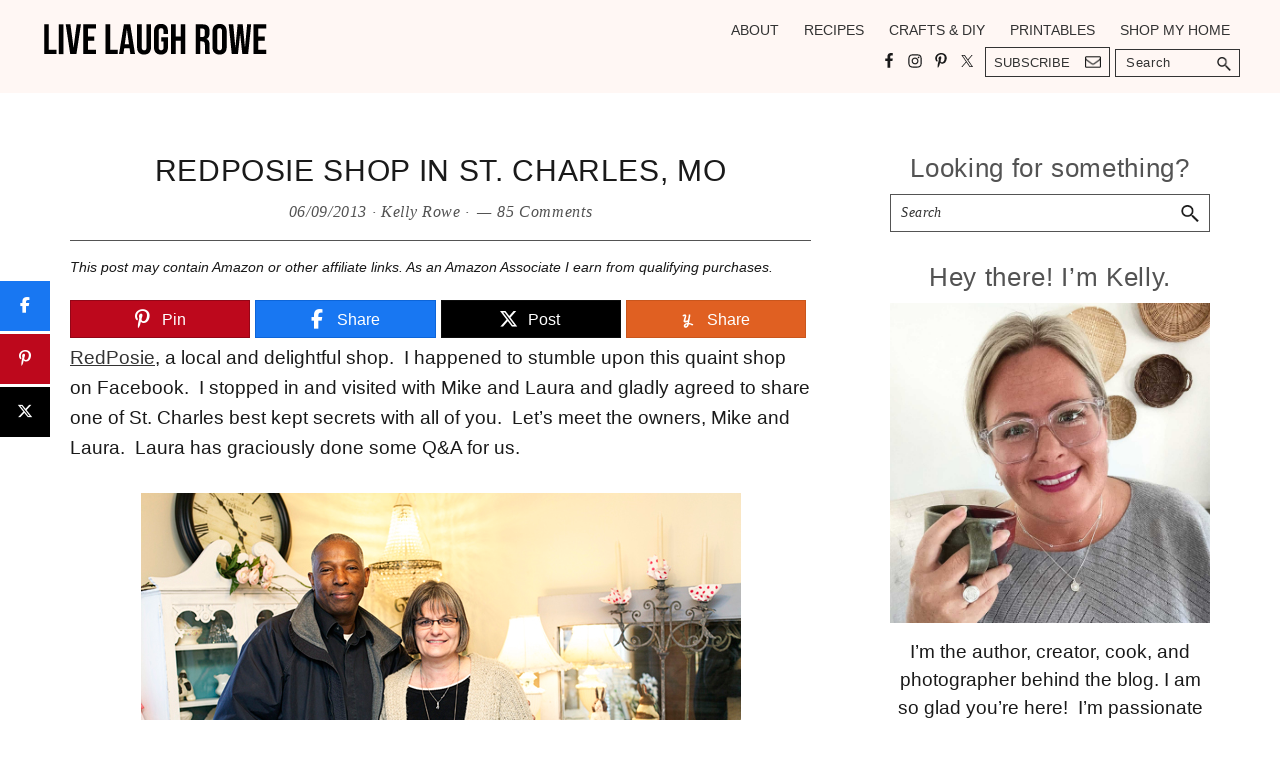

--- FILE ---
content_type: text/html; charset=UTF-8
request_url: https://livelaughrowe.com/redposie-milk-paint-giveaway/
body_size: 63661
content:
<!DOCTYPE html>
<html lang="en-US">
<head >
<meta charset="UTF-8" />
<meta name="viewport" content="width=device-width, initial-scale=1" />
<script data-grow-initializer="">!(function(){window.growMe||((window.growMe=function(e){window.growMe._.push(e);}),(window.growMe._=[]));var e=document.createElement("script");(e.type="text/javascript"),(e.src="https://faves.grow.me/main.js"),(e.defer=!0),e.setAttribute("data-grow-faves-site-id","U2l0ZTo2MTc4MzM3MC02NDU3LTQ4NTAtOGQyZi0yYThlYjQ5Y2I5ZTM=");var t=document.getElementsByTagName("script")[0];t.parentNode.insertBefore(e,t);})();</script><script data-no-optimize="1" data-cfasync="false">!function(){"use strict";const t={adt_ei:{identityApiKey:"plainText",source:"url",type:"plaintext",priority:1},adt_eih:{identityApiKey:"sha256",source:"urlh",type:"hashed",priority:2},sh_kit:{identityApiKey:"sha256",source:"urlhck",type:"hashed",priority:3}},e=Object.keys(t);function i(t){return function(t){const e=t.match(/((?=([a-z0-9._!#$%+^&*()[\]<>-]+))\2@[a-z0-9._-]+\.[a-z0-9._-]+)/gi);return e?e[0]:""}(function(t){return t.replace(/\s/g,"")}(t.toLowerCase()))}!async function(){const n=new URL(window.location.href),o=n.searchParams;let a=null;const r=Object.entries(t).sort(([,t],[,e])=>t.priority-e.priority).map(([t])=>t);for(const e of r){const n=o.get(e),r=t[e];if(!n||!r)continue;const c=decodeURIComponent(n),d="plaintext"===r.type&&i(c),s="hashed"===r.type&&c;if(d||s){a={value:c,config:r};break}}if(a){const{value:t,config:e}=a;window.adthrive=window.adthrive||{},window.adthrive.cmd=window.adthrive.cmd||[],window.adthrive.cmd.push(function(){window.adthrive.identityApi({source:e.source,[e.identityApiKey]:t},({success:i,data:n})=>{i?window.adthrive.log("info","Plugin","detectEmails",`Identity API called with ${e.type} email: ${t}`,n):window.adthrive.log("warning","Plugin","detectEmails",`Failed to call Identity API with ${e.type} email: ${t}`,n)})})}!function(t,e){const i=new URL(e);t.forEach(t=>i.searchParams.delete(t)),history.replaceState(null,"",i.toString())}(e,n)}()}();
</script><meta name='robots' content='index, follow, max-image-preview:large, max-snippet:-1, max-video-preview:-1' />
<style data-no-optimize="1" data-cfasync="false">
	.adthrive-ad {
		margin-top: 10px;
		margin-bottom: 10px;
		text-align: center;
		overflow-x: visible;
		clear: both;
		line-height: 0;
	}
	/* float recipe ads */
@media (min-width: 768px) {
body.adthrive-device-desktop .adthrive-recipe,
body.adthrive-device-tablet .adthrive-recipe {
	float: right;
	clear: right;
	margin-left: 10px;
}
}

/* Disable ads on printed pages */
@media print {
  div[data-gg-moat], 
  body[data-gg-moat], 
  iframe[data-gg-moat-ifr],
  div[class*="kargo-ad"],
  #ogy-ad-slot,
  div[class*=gg-overlay],
  .st-adunit,
  .adthrive-sticky-outstream,
  .adthrive-ad,
  .adthrive-comscore, 
  .adthrive-native-recipe,
  .raptive-sales {
    display: none !important;
    height: 0px;
    width: 0px;
    visibility:hidden;
  }
}

/* fix sticky sidebar ads for fixed header */
.adthrive-sidebar.adthrive-stuck {
margin-top: 58px;
}
.adthrive-sticky-sidebar > div {
top: 58px!important;
}

.adthrive-player-position.adthrive-collapse-mobile.adthrive-collapse-bottom-right, .raptive-player-container.adthrive-collapse-mobile.adthrive-collapse-bottom-right, .adthrive-player-position.adthrive-collapse-float.adthrive-collapse-bottom-right, .raptive-player-container.adthrive-collapse-float.adthrive-collapse-bottom-right {
    right: 70px !important; 
}

body.adthrive-device-desktop .adthrive-sticky-outstream,
body.adthrive-device-tablet .adthrive-sticky-outstream {
    margin-right: 70px;
}

body.adthrive-device-desktop .wprm-call-to-action,
body.adthrive-device-tablet .wprm-call-to-action {
    clear: both;
}

body.adthrive-device-desktop:not(.wprm-print) .wprm-recipe-ingredients-container,
body.adthrive-device-tablet:not(.wprm-print) .wprm-recipe-ingredients-container {
    overflow: auto !important;
}</style>
<script data-no-optimize="1" data-cfasync="false">
	window.adthriveCLS = {
		enabledLocations: ['Content', 'Recipe'],
		injectedSlots: [],
		injectedFromPlugin: true,
		branch: 'c228289',bucket: 'prod',			};
	window.adthriveCLS.siteAds = {"betaTester":false,"targeting":[{"value":"52e41fac28963d1e058a0fbe","key":"siteId"},{"value":"6233884d6b84287088cb6943","key":"organizationId"},{"value":"Live Laugh Rowe","key":"siteName"},{"value":"AdThrive Edge","key":"service"},{"value":"on","key":"bidding"},{"value":["Food"],"key":"verticals"}],"siteUrl":"http://www.livelaughrowe.com","siteId":"52e41fac28963d1e058a0fbe","siteName":"Live Laugh Rowe","breakpoints":{"tablet":768,"desktop":1024},"cloudflare":{"version":"1.0.0"},"adUnits":[{"sequence":9,"thirdPartyAdUnitName":"","targeting":[{"value":["Sidebar"],"key":"location"},{"value":true,"key":"sticky"}],"devices":["desktop"],"name":"Sidebar_9","sticky":true,"location":"Sidebar","dynamic":{"pageSelector":"","spacing":0,"max":1,"lazyMax":null,"enable":true,"lazy":false,"elementSelector":".sidebar-primary","skip":0,"classNames":[],"position":"beforeend","every":1,"enabled":true},"stickyOverlapSelector":".footer-widgets","adSizes":[[300,250],[160,600],[336,280],[320,50],[300,600],[250,250],[1,1],[320,100],[300,1050],[300,50],[300,420]],"priority":291,"autosize":true},{"sequence":null,"thirdPartyAdUnitName":"","targeting":[{"value":["Content"],"key":"location"}],"devices":["desktop"],"name":"Content","sticky":false,"location":"Content","dynamic":{"pageSelector":"body.single","spacing":0,"max":3,"lazyMax":96,"enable":true,"lazy":true,"elementSelector":".entry-content > *:not(h2):not(h3):not(.wprm-recipe-snippet):not(input)","skip":5,"classNames":[],"position":"afterend","every":1,"enabled":true},"stickyOverlapSelector":"","adSizes":[[300,250],[728,90],[336,280],[320,50],[468,60],[970,90],[250,250],[1,1],[320,100],[970,250],[1,2],[300,50],[300,300],[552,334],[728,250]],"priority":199,"autosize":true},{"sequence":null,"thirdPartyAdUnitName":"","targeting":[{"value":["Content"],"key":"location"}],"devices":["tablet","phone"],"name":"Content","sticky":false,"location":"Content","dynamic":{"pageSelector":"body.single","spacing":0,"max":2,"lazyMax":97,"enable":true,"lazy":true,"elementSelector":".entry-content > *:not(h2):not(h3):not(.wprm-recipe-snippet):not(input)","skip":5,"classNames":[],"position":"afterend","every":1,"enabled":true},"stickyOverlapSelector":"","adSizes":[[300,250],[728,90],[336,280],[320,50],[468,60],[970,90],[250,250],[1,1],[320,100],[970,250],[1,2],[300,50],[300,300],[552,334],[728,250]],"priority":199,"autosize":true},{"sequence":1,"thirdPartyAdUnitName":"","targeting":[{"value":["Recipe"],"key":"location"}],"devices":["desktop","tablet"],"name":"Recipe_1","sticky":false,"location":"Recipe","dynamic":{"pageSelector":"body:not(.wprm-print)","spacing":0.7,"max":2,"lazyMax":8,"enable":true,"lazy":true,"elementSelector":".wprm-recipe-ingredients-header, .wprm-recipe-equipment-container h3, .wprm-recipe-ingredients-container li, .wprm-recipe-instructions-container li, .wprm-recipe-notes-container li, .wprm-recipe-notes-container span, .wprm-recipe-notes-container p, .wprm-nutrition-label-container, .mv-create-ingredients li, .mv-create-instructions li, .mv-create-notes li, .mv-create-notes p, .mv-create-notes span, .mv-create-nutrition-box","skip":0,"classNames":[],"position":"beforebegin","every":1,"enabled":true},"stickyOverlapSelector":"","adSizes":[[300,250],[320,50],[250,250],[1,1],[320,100],[1,2],[300,50],[320,300],[300,390]],"priority":-101,"autosize":true},{"sequence":1,"thirdPartyAdUnitName":"","targeting":[{"value":["Recipe"],"key":"location"}],"devices":["phone"],"name":"Recipe_1","sticky":false,"location":"Recipe","dynamic":{"pageSelector":"body:not(.wprm-print)","spacing":0,"max":1,"lazyMax":null,"enable":true,"lazy":false,"elementSelector":".wprm-recipe-ingredients-container, .mv-create-ingredients","skip":0,"classNames":[],"position":"beforebegin","every":1,"enabled":true},"stickyOverlapSelector":"","adSizes":[[300,250],[320,50],[250,250],[1,1],[320,100],[1,2],[300,50],[320,300],[300,390]],"priority":-101,"autosize":true},{"sequence":2,"thirdPartyAdUnitName":"","targeting":[{"value":["Recipe"],"key":"location"}],"devices":["phone"],"name":"Recipe_2","sticky":false,"location":"Recipe","dynamic":{"pageSelector":"body:not(.wprm-print)","spacing":0.7,"max":1,"lazyMax":8,"enable":true,"lazy":true,"elementSelector":".wprm-recipe-ingredients-container, .wprm-recipe-instructions-container li, .wprm-recipe-instructions-container span, .wprm-recipe-notes-container li, .wprm-recipe-notes-container span, .wprm-recipe-notes-container p, .wprm-nutrition-label-container, .mv-create-ingredients, .mv-create-instructions li, .mv-create-notes li, .mv-create-notes p, .mv-create-notes span, .mv-create-nutrition-box","skip":0,"classNames":[],"position":"afterend","every":1,"enabled":true},"stickyOverlapSelector":"","adSizes":[[300,250],[320,50],[250,250],[1,1],[320,100],[1,2],[300,50],[320,300],[300,390]],"priority":-102,"autosize":true},{"sequence":null,"thirdPartyAdUnitName":"","targeting":[{"value":["Below Post"],"key":"location"}],"devices":["desktop","tablet","phone"],"name":"Below_Post","sticky":false,"location":"Below Post","dynamic":{"pageSelector":"body.single","spacing":1,"max":0,"lazyMax":10,"enable":true,"lazy":true,"elementSelector":".pagination + .after-entry, .comment-list > li","skip":0,"classNames":[],"position":"afterend","every":1,"enabled":true},"stickyOverlapSelector":"","adSizes":[[300,250],[728,90],[336,280],[320,50],[468,60],[250,250],[1,1],[320,100],[970,250],[728,250]],"priority":99,"autosize":true},{"sequence":null,"thirdPartyAdUnitName":"","targeting":[{"value":["Footer"],"key":"location"},{"value":true,"key":"sticky"}],"devices":["desktop","phone","tablet"],"name":"Footer","sticky":true,"location":"Footer","dynamic":{"pageSelector":"","spacing":0,"max":1,"lazyMax":null,"enable":true,"lazy":false,"elementSelector":"body","skip":0,"classNames":[],"position":"beforeend","every":1,"enabled":true},"stickyOverlapSelector":"","adSizes":[[728,90],[320,50],[468,60],[970,90],[1,1],[320,100],[300,50]],"priority":-1,"autosize":true},{"sequence":null,"thirdPartyAdUnitName":"","targeting":[{"value":["Header"],"key":"location"}],"devices":["desktop","tablet"],"name":"Header","sticky":false,"location":"Header","dynamic":{"pageSelector":"body.wprm-print, body:has(.mv-create-print-view)","spacing":0,"max":1,"lazyMax":null,"enable":true,"lazy":false,"elementSelector":".wprm-print-recipe, .mv-create-print-view","skip":0,"classNames":[],"position":"afterbegin","every":1,"enabled":true},"stickyOverlapSelector":"","adSizes":[[728,90],[320,50],[468,60],[970,90],[1,1],[320,100],[970,250],[300,50],[728,250]],"priority":399,"autosize":true},{"sequence":1,"thirdPartyAdUnitName":"","targeting":[{"value":["Recipe"],"key":"location"}],"devices":["desktop","tablet"],"name":"Recipe_1","sticky":false,"location":"Recipe","dynamic":{"pageSelector":"body.wprm-print","spacing":0,"max":1,"lazyMax":null,"enable":true,"lazy":false,"elementSelector":".wprm-recipe-ingredients-container .wprm-recipe-header, .wprm-recipe-instructions-container li","skip":0,"classNames":[],"position":"beforebegin","every":1,"enabled":true},"stickyOverlapSelector":"","adSizes":[[300,250],[320,50],[250,250],[1,1],[320,100],[1,2],[300,50],[320,300],[300,390]],"priority":-101,"autosize":true},{"sequence":2,"thirdPartyAdUnitName":"","targeting":[{"value":["Recipe"],"key":"location"}],"devices":["desktop","tablet"],"name":"Recipe_2","sticky":false,"location":"Recipe","dynamic":{"pageSelector":"body.wprm-print","spacing":1,"max":1,"lazyMax":1,"enable":true,"lazy":true,"elementSelector":".wprm-recipe-instructions-container li, .wprm-recipe-instructions-container span, .wprm-recipe-notes-container li, .wprm-recipe-notes-container span, .wprm-recipe-notes-container p, .wprm-nutrition-label-container","skip":0,"classNames":[],"position":"beforebegin","every":1,"enabled":true},"stickyOverlapSelector":"","adSizes":[[300,250],[320,50],[250,250],[1,1],[320,100],[1,2],[300,50],[320,300],[300,390]],"priority":-102,"autosize":true},{"sequence":1,"thirdPartyAdUnitName":"","targeting":[{"value":["Recipe"],"key":"location"}],"devices":["phone"],"name":"Recipe_1","sticky":false,"location":"Recipe","dynamic":{"pageSelector":"body.wprm-print","spacing":0,"max":1,"lazyMax":null,"enable":true,"lazy":false,"elementSelector":".wprm-recipe-ingredients-container","skip":0,"classNames":[],"position":"beforebegin","every":1,"enabled":true},"stickyOverlapSelector":"","adSizes":[[300,250],[320,50],[250,250],[1,1],[320,100],[1,2],[300,50],[320,300],[300,390]],"priority":-101,"autosize":true},{"sequence":2,"thirdPartyAdUnitName":"","targeting":[{"value":["Recipe"],"key":"location"}],"devices":["phone"],"name":"Recipe_2","sticky":false,"location":"Recipe","dynamic":{"pageSelector":"body.wprm-print","spacing":0.85,"max":1,"lazyMax":1,"enable":true,"lazy":true,"elementSelector":".wprm-recipe-ingredients-container, .wprm-recipe-instructions-container, .wprm-recipe-notes-container, .wprm-recipe-notes-container","skip":0,"classNames":[],"position":"afterend","every":1,"enabled":true},"stickyOverlapSelector":"","adSizes":[[300,250],[320,50],[250,250],[1,1],[320,100],[1,2],[300,50],[320,300],[300,390]],"priority":-102,"autosize":true}],"adDensityLayout":{"mobile":{"adDensity":0.2,"onePerViewport":false},"pageOverrides":[],"desktop":{"adDensity":0.16,"onePerViewport":false}},"adDensityEnabled":true,"siteExperiments":[],"adTypes":{"sponsorTileDesktop":true,"interscrollerDesktop":true,"nativeBelowPostDesktop":true,"miniscroller":true,"largeFormatsMobile":true,"nativeMobileContent":true,"inRecipeRecommendationMobile":true,"nativeMobileRecipe":true,"sponsorTileMobile":true,"expandableCatalogAdsMobile":true,"frameAdsMobile":true,"outstreamMobile":true,"nativeHeaderMobile":true,"frameAdsDesktop":true,"inRecipeRecommendationDesktop":true,"expandableFooterDesktop":true,"nativeDesktopContent":true,"outstreamDesktop":true,"animatedFooter":true,"expandableFooter":true,"nativeDesktopSidebar":true,"videoFootersMobile":true,"videoFootersDesktop":true,"interscroller":true,"nativeDesktopRecipe":true,"nativeHeaderDesktop":true,"nativeBelowPostMobile":true,"expandableCatalogAdsDesktop":true,"largeFormatsDesktop":true},"adOptions":{"theTradeDesk":true,"usCmpClickWrap":{"enabled":false,"regions":[]},"undertone":true,"sidebarConfig":{"dynamicStickySidebar":{"minHeight":2100,"enabled":true,"blockedSelectors":[]}},"footerCloseButton":true,"teads":true,"seedtag":true,"pmp":true,"thirtyThreeAcross":true,"sharethrough":true,"optimizeVideoPlayersForEarnings":true,"removeVideoTitleWrapper":true,"pubMatic":true,"contentTermsFooterEnabled":true,"chicory":true,"infiniteScroll":false,"longerVideoAdPod":true,"yahoossp":true,"spa":false,"stickyContainerConfig":{"recipeDesktop":{"minHeight":null,"enabled":false},"blockedSelectors":[],"stickyHeaderSelectors":[],"content":{"minHeight":250,"enabled":true},"recipeMobile":{"minHeight":null,"enabled":false}},"gatedPrint":{"printClasses":[],"siteEmailServiceProviderId":null,"defaultOptIn":false,"closeButtonEnabled":false,"enabled":false,"newsletterPromptEnabled":false},"yieldmo":true,"footerSelector":"","consentMode":{"enabled":false,"customVendorList":""},"amazonUAM":false,"gamMCMEnabled":true,"gamMCMChildNetworkCode":"36365790","rubicon":true,"conversant":false,"openx":true,"customCreativeEnabled":true,"secColor":"#000000","unruly":true,"mediaGrid":true,"bRealTime":true,"adInViewTime":null,"regulatory":{"privacyPolicyUrl":"","termsOfServiceUrl":""},"gumgum":true,"comscoreFooter":true,"desktopInterstitial":false,"contentAdXExpansionDesktop":true,"amx":true,"footerCloseButtonDesktop":false,"ozone":false,"isAutoOptimized":true,"comscoreTAL":true,"targetaff":false,"bgColor":"#FFFFFF","advancePlaylistOptions":{"playlistPlayer":{"enabled":true},"relatedPlayer":{"enabled":true,"applyToFirst":true}},"kargo":true,"liveRampATS":true,"footerCloseButtonMobile":false,"interstitialBlockedPageSelectors":"","prioritizeShorterVideoAds":true,"allowSmallerAdSizes":true,"blis":true,"wakeLock":{"desktopEnabled":true,"mobileValue":15,"mobileEnabled":true,"desktopValue":30},"mobileInterstitial":false,"tripleLift":true,"sensitiveCategories":["alc","ast","cbd","cosm","dat","gamc","rel","sst","srh","ske","tob","wtl"],"liveRamp":true,"adthriveEmailIdentity":true,"criteo":true,"nativo":true,"infiniteScrollOptions":{"selector":"","heightThreshold":0},"siteAttributes":{"mobileHeaderSelectors":[],"desktopHeaderSelectors":[]},"dynamicContentSlotLazyLoading":true,"clsOptimizedAds":true,"ogury":true,"verticals":["Food"],"inImage":false,"stackadapt":true,"usCMP":{"regions":[],"defaultOptIn":false,"enabled":false,"strictMode":false},"contentAdXExpansionMobile":true,"advancePlaylist":true,"medianet":true,"delayLoading":false,"inImageZone":null,"appNexus":true,"rise":true,"liveRampId":"","infiniteScrollRefresh":true,"indexExchange":true},"siteAdsProfiles":[],"thirdPartySiteConfig":{"partners":{"discounts":[]}},"featureRollouts":{"ios-manage-content-slots":{"featureRolloutId":29,"data":null,"enabled":true}},"videoPlayers":{"contextual":{"autoplayCollapsibleEnabled":false,"overrideEmbedLocation":false,"defaultPlayerType":"static"},"videoEmbed":"wordpress","footerSelector":"","contentSpecificPlaylists":[],"players":[{"playlistId":"CpKGc0Rs","pageSelector":"","devices":["mobile","desktop"],"description":"","skip":0,"title":"Stationary related player - desktop and mobile","type":"stationaryRelated","enabled":true,"formattedType":"Stationary Related","elementSelector":"","id":4092445,"position":"","saveVideoCloseState":false,"shuffle":false,"adPlayerTitle":"Stationary related player - desktop and mobile","playerId":"FqJBP4oo"},{"playlistId":"CpKGc0Rs","pageSelector":"body.single","devices":["mobile"],"mobileLocation":"top-center","description":"","skip":2,"title":"MY LATEST VIDEOS","type":"stickyPlaylist","enabled":true,"formattedType":"Sticky Playlist","elementSelector":".entry-content > *:not(h2):not(h3):not(.wprm-recipe-snippet):not(input)","id":4092447,"position":"afterend","saveVideoCloseState":false,"shuffle":true,"adPlayerTitle":"MY LATEST VIDEOS","mobileHeaderSelector":null,"playerId":"FqJBP4oo"},{"playlistId":"CpKGc0Rs","pageSelector":"body.single","devices":["desktop"],"description":"","skip":2,"title":"MY LATEST VIDEOS","type":"stickyPlaylist","enabled":true,"formattedType":"Sticky Playlist","elementSelector":".entry-content > *:not(h2):not(h3):not(.wprm-recipe-snippet):not(input)","id":4092446,"position":"beforeend","saveVideoCloseState":false,"shuffle":true,"adPlayerTitle":"MY LATEST VIDEOS","mobileHeaderSelector":null,"playerId":"FqJBP4oo"}],"partners":{"theTradeDesk":true,"unruly":true,"mediaGrid":true,"undertone":true,"gumgum":true,"seedtag":true,"amx":true,"ozone":false,"pmp":true,"kargo":true,"stickyOutstream":{"desktop":{"enabled":true},"blockedPageSelectors":"","mobileLocation":"bottom-left","allowOnHomepage":true,"mobile":{"enabled":true},"saveVideoCloseState":false,"mobileHeaderSelector":"","allowForPageWithStickyPlayer":{"enabled":true}},"sharethrough":true,"blis":true,"tripleLift":true,"pubMatic":true,"criteo":true,"yahoossp":true,"nativo":true,"stackadapt":true,"yieldmo":true,"amazonUAM":false,"medianet":true,"rubicon":true,"appNexus":true,"rise":true,"openx":true,"indexExchange":true}}};</script>

<script data-no-optimize="1" data-cfasync="false">
(function(w, d) {
	w.adthrive = w.adthrive || {};
	w.adthrive.cmd = w.adthrive.cmd || [];
	w.adthrive.plugin = 'adthrive-ads-3.10.0';
	w.adthrive.host = 'ads.adthrive.com';
	w.adthrive.integration = 'plugin';

	var commitParam = (w.adthriveCLS && w.adthriveCLS.bucket !== 'prod' && w.adthriveCLS.branch) ? '&commit=' + w.adthriveCLS.branch : '';

	var s = d.createElement('script');
	s.async = true;
	s.referrerpolicy='no-referrer-when-downgrade';
	s.src = 'https://' + w.adthrive.host + '/sites/52e41fac28963d1e058a0fbe/ads.min.js?referrer=' + w.encodeURIComponent(w.location.href) + commitParam + '&cb=' + (Math.floor(Math.random() * 100) + 1) + '';
	var n = d.getElementsByTagName('script')[0];
	n.parentNode.insertBefore(s, n);
})(window, document);
</script>
<link rel="dns-prefetch" href="https://ads.adthrive.com/"><link rel="preconnect" href="https://ads.adthrive.com/"><link rel="preconnect" href="https://ads.adthrive.com/" crossorigin>
<!-- Begin Social Rocket v1.3.4 https://wpsocialrocket.com -->
<meta property="og:title" content="RedPosie Shop in St. Charles, MO" />
<meta property="og:description" content="RedPosie, a local and delightful shop.&nbsp; I happened to stumble upon this quaint shop on Facebook.&nbsp; I stopped in and visited with Mike and Laura and gladly agreed to share one of St. Charles best kept secrets with all of you.&nbsp; Let&rsquo;s meet the owners, Mike and Laura.&nbsp; Laura has graciously done some Q&amp;A for&hellip;" />
<meta name="twitter:card" content="summary_large_image">
<meta name="twitter:title" content="RedPosie Shop in St. Charles, MO" />
<meta name="twitter:description" content="RedPosie, a local and delightful shop.&nbsp; I happened to stumble upon this quaint shop on Facebook.&nbsp; I stopped in and visited with Mike and Laura and gladly agreed to share one of St. Charles best kept secrets with all of you.&nbsp; Let&rsquo;s meet the owners, Mike and Laura.&nbsp; Laura has graciously done some Q&amp;A for&hellip;" />
<!-- / Social Rocket -->

	<!-- This site is optimized with the Yoast SEO plugin v26.8 - https://yoast.com/product/yoast-seo-wordpress/ -->
	<title>RedPosie Shop in St. Charles, MO - Live Laugh Rowe</title>
	<meta name="description" content="RedPosie Vintage Shop feature and a Miss Mustard Seed&#039;s Milk Paint and Maison Blanch Paint Giveaway" />
	<link rel="canonical" href="https://livelaughrowe.com/redposie-milk-paint-giveaway/" />
	<meta property="og:locale" content="en_US" />
	<meta property="og:type" content="article" />
	<meta property="og:title" content="RedPosie Shop in St. Charles, MO - Live Laugh Rowe" />
	<meta property="og:description" content="RedPosie Vintage Shop feature and a Miss Mustard Seed&#039;s Milk Paint and Maison Blanch Paint Giveaway" />
	<meta property="og:url" content="https://livelaughrowe.com/redposie-milk-paint-giveaway/" />
	<meta property="og:site_name" content="Live Laugh Rowe" />
	<meta property="article:publisher" content="https://www.facebook.com/livelaughrowe/" />
	<meta property="article:author" content="https://www.facebook.com/livelaughrowe" />
	<meta property="article:published_time" content="2013-06-09T05:00:46+00:00" />
	<meta property="article:modified_time" content="2018-01-19T22:05:07+00:00" />
	<meta property="og:image" content="https://livelaughrowe.com/wp-content/uploads/2013/06/Red-Posie-Paint-Giveaway.jpg" />
	<meta property="og:image:width" content="588" />
	<meta property="og:image:height" content="417" />
	<meta property="og:image:type" content="image/jpeg" />
	<meta name="author" content="Kelly Rowe" />
	<meta name="twitter:card" content="summary_large_image" />
	<meta name="twitter:creator" content="@livelaughrowe" />
	<meta name="twitter:site" content="@LiveLaughRowe" />
	<meta name="twitter:label1" content="Written by" />
	<meta name="twitter:data1" content="Kelly Rowe" />
	<meta name="twitter:label2" content="Est. reading time" />
	<meta name="twitter:data2" content="4 minutes" />
	<script type="application/ld+json" class="yoast-schema-graph">{"@context":"https://schema.org","@graph":[{"@type":"Article","@id":"https://livelaughrowe.com/redposie-milk-paint-giveaway/#article","isPartOf":{"@id":"https://livelaughrowe.com/redposie-milk-paint-giveaway/"},"author":{"name":"Kelly Rowe","@id":"https://livelaughrowe.com/#/schema/person/ce3234096670ce6d2cd503ce4a00753c"},"headline":"RedPosie Shop in St. Charles, MO","datePublished":"2013-06-09T05:00:46+00:00","dateModified":"2018-01-19T22:05:07+00:00","mainEntityOfPage":{"@id":"https://livelaughrowe.com/redposie-milk-paint-giveaway/"},"wordCount":714,"commentCount":85,"publisher":{"@id":"https://livelaughrowe.com/#organization"},"image":{"@id":"https://livelaughrowe.com/redposie-milk-paint-giveaway/#primaryimage"},"thumbnailUrl":"https://livelaughrowe.com/wp-content/uploads/2013/06/Red-Posie-Paint-Giveaway.jpg","keywords":["giveaway","milk paint","paint","redposie"],"articleSection":["Giveaways","Local Fun in St. Louis"],"inLanguage":"en-US","potentialAction":[{"@type":"CommentAction","name":"Comment","target":["https://livelaughrowe.com/redposie-milk-paint-giveaway/#respond"]}]},{"@type":"WebPage","@id":"https://livelaughrowe.com/redposie-milk-paint-giveaway/","url":"https://livelaughrowe.com/redposie-milk-paint-giveaway/","name":"RedPosie Shop in St. Charles, MO - Live Laugh Rowe","isPartOf":{"@id":"https://livelaughrowe.com/#website"},"primaryImageOfPage":{"@id":"https://livelaughrowe.com/redposie-milk-paint-giveaway/#primaryimage"},"image":{"@id":"https://livelaughrowe.com/redposie-milk-paint-giveaway/#primaryimage"},"thumbnailUrl":"https://livelaughrowe.com/wp-content/uploads/2013/06/Red-Posie-Paint-Giveaway.jpg","datePublished":"2013-06-09T05:00:46+00:00","dateModified":"2018-01-19T22:05:07+00:00","description":"RedPosie Vintage Shop feature and a Miss Mustard Seed's Milk Paint and Maison Blanch Paint Giveaway","breadcrumb":{"@id":"https://livelaughrowe.com/redposie-milk-paint-giveaway/#breadcrumb"},"inLanguage":"en-US","potentialAction":[{"@type":"ReadAction","target":["https://livelaughrowe.com/redposie-milk-paint-giveaway/"]}]},{"@type":"ImageObject","inLanguage":"en-US","@id":"https://livelaughrowe.com/redposie-milk-paint-giveaway/#primaryimage","url":"https://livelaughrowe.com/wp-content/uploads/2013/06/Red-Posie-Paint-Giveaway.jpg","contentUrl":"https://livelaughrowe.com/wp-content/uploads/2013/06/Red-Posie-Paint-Giveaway.jpg","width":588,"height":417},{"@type":"BreadcrumbList","@id":"https://livelaughrowe.com/redposie-milk-paint-giveaway/#breadcrumb","itemListElement":[{"@type":"ListItem","position":1,"name":"Home","item":"https://livelaughrowe.com/"},{"@type":"ListItem","position":2,"name":"RedPosie Shop in St. Charles, MO"}]},{"@type":"WebSite","@id":"https://livelaughrowe.com/#website","url":"https://livelaughrowe.com/","name":"Live Laugh Rowe","description":"A lifestyle blog that shares crafts, recipes, tutorials and life&#039;s moments.","publisher":{"@id":"https://livelaughrowe.com/#organization"},"potentialAction":[{"@type":"SearchAction","target":{"@type":"EntryPoint","urlTemplate":"https://livelaughrowe.com/?s={search_term_string}"},"query-input":{"@type":"PropertyValueSpecification","valueRequired":true,"valueName":"search_term_string"}}],"inLanguage":"en-US"},{"@type":"Organization","@id":"https://livelaughrowe.com/#organization","name":"Live Laugh Rowe","url":"https://livelaughrowe.com/","logo":{"@type":"ImageObject","inLanguage":"en-US","@id":"https://livelaughrowe.com/#/schema/logo/image/","url":"https://livelaughrowe.com/wp-content/uploads/2014/02/llrlogo.jpg","contentUrl":"https://livelaughrowe.com/wp-content/uploads/2014/02/llrlogo.jpg","width":900,"height":225,"caption":"Live Laugh Rowe"},"image":{"@id":"https://livelaughrowe.com/#/schema/logo/image/"},"sameAs":["https://www.facebook.com/livelaughrowe/","https://x.com/LiveLaughRowe","https://www.instagram.com/livelaughrowe/","https://www.linkedin.com/in/kkuertrowe/","https://www.pinterest.com/LiveLaughRowe/","https://www.youtube.com/c/KellyRowe"]},{"@type":"Person","@id":"https://livelaughrowe.com/#/schema/person/ce3234096670ce6d2cd503ce4a00753c","name":"Kelly Rowe","description":"A DIY fanatic, Kelly shares her journey through her blog, Live Laugh Rowe, where she showcases her recipes, tutorials, crafts, home projects, and all things DIY. This East Coast Girl at heart believes family is number one as she finds the perfect balance of being a daughter, wife, sister, entrepreneur, writer and woman of God. Be sure to follow along as she shares her passion for life, love and family! Google+","sameAs":["https://livelaughrowe.com","https://www.facebook.com/livelaughrowe","https://x.com/livelaughrowe"],"url":"https://livelaughrowe.com/author/kelly/"}]}</script>
	<!-- / Yoast SEO plugin. -->


<link rel="alternate" type="application/rss+xml" title="Live Laugh Rowe &raquo; Feed" href="https://livelaughrowe.com/feed" />
<link rel="alternate" type="application/rss+xml" title="Live Laugh Rowe &raquo; Comments Feed" href="https://livelaughrowe.com/comments/feed/" />
<link rel="alternate" type="application/rss+xml" title="Live Laugh Rowe &raquo; RedPosie Shop in St. Charles, MO Comments Feed" href="https://livelaughrowe.com/redposie-milk-paint-giveaway/feed/" />
<link rel="alternate" title="oEmbed (JSON)" type="application/json+oembed" href="https://livelaughrowe.com/wp-json/oembed/1.0/embed?url=https%3A%2F%2Flivelaughrowe.com%2Fredposie-milk-paint-giveaway%2F" />
<link rel="alternate" title="oEmbed (XML)" type="text/xml+oembed" href="https://livelaughrowe.com/wp-json/oembed/1.0/embed?url=https%3A%2F%2Flivelaughrowe.com%2Fredposie-milk-paint-giveaway%2F&#038;format=xml" />
<script>(()=>{"use strict";const e=[400,500,600,700,800,900],t=e=>`wprm-min-${e}`,n=e=>`wprm-max-${e}`,s=new Set,o="ResizeObserver"in window,r=o?new ResizeObserver((e=>{for(const t of e)c(t.target)})):null,i=.5/(window.devicePixelRatio||1);function c(s){const o=s.getBoundingClientRect().width||0;for(let r=0;r<e.length;r++){const c=e[r],a=o<=c+i;o>c+i?s.classList.add(t(c)):s.classList.remove(t(c)),a?s.classList.add(n(c)):s.classList.remove(n(c))}}function a(e){s.has(e)||(s.add(e),r&&r.observe(e),c(e))}!function(e=document){e.querySelectorAll(".wprm-recipe").forEach(a)}();if(new MutationObserver((e=>{for(const t of e)for(const e of t.addedNodes)e instanceof Element&&(e.matches?.(".wprm-recipe")&&a(e),e.querySelectorAll?.(".wprm-recipe").forEach(a))})).observe(document.documentElement,{childList:!0,subtree:!0}),!o){let e=0;addEventListener("resize",(()=>{e&&cancelAnimationFrame(e),e=requestAnimationFrame((()=>s.forEach(c)))}),{passive:!0})}})();</script><style id='wp-img-auto-sizes-contain-inline-css' type='text/css'>
img:is([sizes=auto i],[sizes^="auto," i]){contain-intrinsic-size:3000px 1500px}
/*# sourceURL=wp-img-auto-sizes-contain-inline-css */
</style>
<link rel='stylesheet' id='genesis-blocks-style-css-css' href='https://livelaughrowe.com/wp-content/plugins/genesis-blocks/dist/style-blocks.build.css?ver=1765792740' type='text/css' media='all' />
<link rel='stylesheet' id='sbi_styles-css' href='https://livelaughrowe.com/wp-content/plugins/instagram-feed-pro/css/sbi-styles.min.css?ver=6.9.0' type='text/css' media='all' />
<link rel='stylesheet' id='recipe-blogger-css' href='https://livelaughrowe.com/wp-content/themes/recipe-blogger/style.css?ver=1.2.3' type='text/css' media='all' />
<style id='wp-emoji-styles-inline-css' type='text/css'>

	img.wp-smiley, img.emoji {
		display: inline !important;
		border: none !important;
		box-shadow: none !important;
		height: 1em !important;
		width: 1em !important;
		margin: 0 0.07em !important;
		vertical-align: -0.1em !important;
		background: none !important;
		padding: 0 !important;
	}
/*# sourceURL=wp-emoji-styles-inline-css */
</style>
<style id='wp-block-library-inline-css' type='text/css'>
:root{--wp-block-synced-color:#7a00df;--wp-block-synced-color--rgb:122,0,223;--wp-bound-block-color:var(--wp-block-synced-color);--wp-editor-canvas-background:#ddd;--wp-admin-theme-color:#007cba;--wp-admin-theme-color--rgb:0,124,186;--wp-admin-theme-color-darker-10:#006ba1;--wp-admin-theme-color-darker-10--rgb:0,107,160.5;--wp-admin-theme-color-darker-20:#005a87;--wp-admin-theme-color-darker-20--rgb:0,90,135;--wp-admin-border-width-focus:2px}@media (min-resolution:192dpi){:root{--wp-admin-border-width-focus:1.5px}}.wp-element-button{cursor:pointer}:root .has-very-light-gray-background-color{background-color:#eee}:root .has-very-dark-gray-background-color{background-color:#313131}:root .has-very-light-gray-color{color:#eee}:root .has-very-dark-gray-color{color:#313131}:root .has-vivid-green-cyan-to-vivid-cyan-blue-gradient-background{background:linear-gradient(135deg,#00d084,#0693e3)}:root .has-purple-crush-gradient-background{background:linear-gradient(135deg,#34e2e4,#4721fb 50%,#ab1dfe)}:root .has-hazy-dawn-gradient-background{background:linear-gradient(135deg,#faaca8,#dad0ec)}:root .has-subdued-olive-gradient-background{background:linear-gradient(135deg,#fafae1,#67a671)}:root .has-atomic-cream-gradient-background{background:linear-gradient(135deg,#fdd79a,#004a59)}:root .has-nightshade-gradient-background{background:linear-gradient(135deg,#330968,#31cdcf)}:root .has-midnight-gradient-background{background:linear-gradient(135deg,#020381,#2874fc)}:root{--wp--preset--font-size--normal:16px;--wp--preset--font-size--huge:42px}.has-regular-font-size{font-size:1em}.has-larger-font-size{font-size:2.625em}.has-normal-font-size{font-size:var(--wp--preset--font-size--normal)}.has-huge-font-size{font-size:var(--wp--preset--font-size--huge)}.has-text-align-center{text-align:center}.has-text-align-left{text-align:left}.has-text-align-right{text-align:right}.has-fit-text{white-space:nowrap!important}#end-resizable-editor-section{display:none}.aligncenter{clear:both}.items-justified-left{justify-content:flex-start}.items-justified-center{justify-content:center}.items-justified-right{justify-content:flex-end}.items-justified-space-between{justify-content:space-between}.screen-reader-text{border:0;clip-path:inset(50%);height:1px;margin:-1px;overflow:hidden;padding:0;position:absolute;width:1px;word-wrap:normal!important}.screen-reader-text:focus{background-color:#ddd;clip-path:none;color:#444;display:block;font-size:1em;height:auto;left:5px;line-height:normal;padding:15px 23px 14px;text-decoration:none;top:5px;width:auto;z-index:100000}html :where(.has-border-color){border-style:solid}html :where([style*=border-top-color]){border-top-style:solid}html :where([style*=border-right-color]){border-right-style:solid}html :where([style*=border-bottom-color]){border-bottom-style:solid}html :where([style*=border-left-color]){border-left-style:solid}html :where([style*=border-width]){border-style:solid}html :where([style*=border-top-width]){border-top-style:solid}html :where([style*=border-right-width]){border-right-style:solid}html :where([style*=border-bottom-width]){border-bottom-style:solid}html :where([style*=border-left-width]){border-left-style:solid}html :where(img[class*=wp-image-]){height:auto;max-width:100%}:where(figure){margin:0 0 1em}html :where(.is-position-sticky){--wp-admin--admin-bar--position-offset:var(--wp-admin--admin-bar--height,0px)}@media screen and (max-width:600px){html :where(.is-position-sticky){--wp-admin--admin-bar--position-offset:0px}}

/*# sourceURL=wp-block-library-inline-css */
</style><style id='global-styles-inline-css' type='text/css'>
:root{--wp--preset--aspect-ratio--square: 1;--wp--preset--aspect-ratio--4-3: 4/3;--wp--preset--aspect-ratio--3-4: 3/4;--wp--preset--aspect-ratio--3-2: 3/2;--wp--preset--aspect-ratio--2-3: 2/3;--wp--preset--aspect-ratio--16-9: 16/9;--wp--preset--aspect-ratio--9-16: 9/16;--wp--preset--color--black: #333333;--wp--preset--color--cyan-bluish-gray: #abb8c3;--wp--preset--color--white: #ffffff;--wp--preset--color--pale-pink: #f78da7;--wp--preset--color--vivid-red: #cf2e2e;--wp--preset--color--luminous-vivid-orange: #ff6900;--wp--preset--color--luminous-vivid-amber: #fcb900;--wp--preset--color--light-green-cyan: #7bdcb5;--wp--preset--color--vivid-green-cyan: #00d084;--wp--preset--color--pale-cyan-blue: #8ed1fc;--wp--preset--color--vivid-cyan-blue: #0693e3;--wp--preset--color--vivid-purple: #9b51e0;--wp--preset--color--link-color: #535353;--wp--preset--color--accent-color: #e8beae;--wp--preset--color--button-color: #535353;--wp--preset--color--button-hover: #ffffff;--wp--preset--gradient--vivid-cyan-blue-to-vivid-purple: linear-gradient(135deg,rgb(6,147,227) 0%,rgb(155,81,224) 100%);--wp--preset--gradient--light-green-cyan-to-vivid-green-cyan: linear-gradient(135deg,rgb(122,220,180) 0%,rgb(0,208,130) 100%);--wp--preset--gradient--luminous-vivid-amber-to-luminous-vivid-orange: linear-gradient(135deg,rgb(252,185,0) 0%,rgb(255,105,0) 100%);--wp--preset--gradient--luminous-vivid-orange-to-vivid-red: linear-gradient(135deg,rgb(255,105,0) 0%,rgb(207,46,46) 100%);--wp--preset--gradient--very-light-gray-to-cyan-bluish-gray: linear-gradient(135deg,rgb(238,238,238) 0%,rgb(169,184,195) 100%);--wp--preset--gradient--cool-to-warm-spectrum: linear-gradient(135deg,rgb(74,234,220) 0%,rgb(151,120,209) 20%,rgb(207,42,186) 40%,rgb(238,44,130) 60%,rgb(251,105,98) 80%,rgb(254,248,76) 100%);--wp--preset--gradient--blush-light-purple: linear-gradient(135deg,rgb(255,206,236) 0%,rgb(152,150,240) 100%);--wp--preset--gradient--blush-bordeaux: linear-gradient(135deg,rgb(254,205,165) 0%,rgb(254,45,45) 50%,rgb(107,0,62) 100%);--wp--preset--gradient--luminous-dusk: linear-gradient(135deg,rgb(255,203,112) 0%,rgb(199,81,192) 50%,rgb(65,88,208) 100%);--wp--preset--gradient--pale-ocean: linear-gradient(135deg,rgb(255,245,203) 0%,rgb(182,227,212) 50%,rgb(51,167,181) 100%);--wp--preset--gradient--electric-grass: linear-gradient(135deg,rgb(202,248,128) 0%,rgb(113,206,126) 100%);--wp--preset--gradient--midnight: linear-gradient(135deg,rgb(2,3,129) 0%,rgb(40,116,252) 100%);--wp--preset--font-size--small: 12px;--wp--preset--font-size--medium: 20px;--wp--preset--font-size--large: 20px;--wp--preset--font-size--x-large: 42px;--wp--preset--font-size--normal: 18px;--wp--preset--font-size--larger: 24px;--wp--preset--spacing--20: 0.44rem;--wp--preset--spacing--30: 0.67rem;--wp--preset--spacing--40: 1rem;--wp--preset--spacing--50: 1.5rem;--wp--preset--spacing--60: 2.25rem;--wp--preset--spacing--70: 3.38rem;--wp--preset--spacing--80: 5.06rem;--wp--preset--shadow--natural: 6px 6px 9px rgba(0, 0, 0, 0.2);--wp--preset--shadow--deep: 12px 12px 50px rgba(0, 0, 0, 0.4);--wp--preset--shadow--sharp: 6px 6px 0px rgba(0, 0, 0, 0.2);--wp--preset--shadow--outlined: 6px 6px 0px -3px rgb(255, 255, 255), 6px 6px rgb(0, 0, 0);--wp--preset--shadow--crisp: 6px 6px 0px rgb(0, 0, 0);}:where(.is-layout-flex){gap: 0.5em;}:where(.is-layout-grid){gap: 0.5em;}body .is-layout-flex{display: flex;}.is-layout-flex{flex-wrap: wrap;align-items: center;}.is-layout-flex > :is(*, div){margin: 0;}body .is-layout-grid{display: grid;}.is-layout-grid > :is(*, div){margin: 0;}:where(.wp-block-columns.is-layout-flex){gap: 2em;}:where(.wp-block-columns.is-layout-grid){gap: 2em;}:where(.wp-block-post-template.is-layout-flex){gap: 1.25em;}:where(.wp-block-post-template.is-layout-grid){gap: 1.25em;}.has-black-color{color: var(--wp--preset--color--black) !important;}.has-cyan-bluish-gray-color{color: var(--wp--preset--color--cyan-bluish-gray) !important;}.has-white-color{color: var(--wp--preset--color--white) !important;}.has-pale-pink-color{color: var(--wp--preset--color--pale-pink) !important;}.has-vivid-red-color{color: var(--wp--preset--color--vivid-red) !important;}.has-luminous-vivid-orange-color{color: var(--wp--preset--color--luminous-vivid-orange) !important;}.has-luminous-vivid-amber-color{color: var(--wp--preset--color--luminous-vivid-amber) !important;}.has-light-green-cyan-color{color: var(--wp--preset--color--light-green-cyan) !important;}.has-vivid-green-cyan-color{color: var(--wp--preset--color--vivid-green-cyan) !important;}.has-pale-cyan-blue-color{color: var(--wp--preset--color--pale-cyan-blue) !important;}.has-vivid-cyan-blue-color{color: var(--wp--preset--color--vivid-cyan-blue) !important;}.has-vivid-purple-color{color: var(--wp--preset--color--vivid-purple) !important;}.has-black-background-color{background-color: var(--wp--preset--color--black) !important;}.has-cyan-bluish-gray-background-color{background-color: var(--wp--preset--color--cyan-bluish-gray) !important;}.has-white-background-color{background-color: var(--wp--preset--color--white) !important;}.has-pale-pink-background-color{background-color: var(--wp--preset--color--pale-pink) !important;}.has-vivid-red-background-color{background-color: var(--wp--preset--color--vivid-red) !important;}.has-luminous-vivid-orange-background-color{background-color: var(--wp--preset--color--luminous-vivid-orange) !important;}.has-luminous-vivid-amber-background-color{background-color: var(--wp--preset--color--luminous-vivid-amber) !important;}.has-light-green-cyan-background-color{background-color: var(--wp--preset--color--light-green-cyan) !important;}.has-vivid-green-cyan-background-color{background-color: var(--wp--preset--color--vivid-green-cyan) !important;}.has-pale-cyan-blue-background-color{background-color: var(--wp--preset--color--pale-cyan-blue) !important;}.has-vivid-cyan-blue-background-color{background-color: var(--wp--preset--color--vivid-cyan-blue) !important;}.has-vivid-purple-background-color{background-color: var(--wp--preset--color--vivid-purple) !important;}.has-black-border-color{border-color: var(--wp--preset--color--black) !important;}.has-cyan-bluish-gray-border-color{border-color: var(--wp--preset--color--cyan-bluish-gray) !important;}.has-white-border-color{border-color: var(--wp--preset--color--white) !important;}.has-pale-pink-border-color{border-color: var(--wp--preset--color--pale-pink) !important;}.has-vivid-red-border-color{border-color: var(--wp--preset--color--vivid-red) !important;}.has-luminous-vivid-orange-border-color{border-color: var(--wp--preset--color--luminous-vivid-orange) !important;}.has-luminous-vivid-amber-border-color{border-color: var(--wp--preset--color--luminous-vivid-amber) !important;}.has-light-green-cyan-border-color{border-color: var(--wp--preset--color--light-green-cyan) !important;}.has-vivid-green-cyan-border-color{border-color: var(--wp--preset--color--vivid-green-cyan) !important;}.has-pale-cyan-blue-border-color{border-color: var(--wp--preset--color--pale-cyan-blue) !important;}.has-vivid-cyan-blue-border-color{border-color: var(--wp--preset--color--vivid-cyan-blue) !important;}.has-vivid-purple-border-color{border-color: var(--wp--preset--color--vivid-purple) !important;}.has-vivid-cyan-blue-to-vivid-purple-gradient-background{background: var(--wp--preset--gradient--vivid-cyan-blue-to-vivid-purple) !important;}.has-light-green-cyan-to-vivid-green-cyan-gradient-background{background: var(--wp--preset--gradient--light-green-cyan-to-vivid-green-cyan) !important;}.has-luminous-vivid-amber-to-luminous-vivid-orange-gradient-background{background: var(--wp--preset--gradient--luminous-vivid-amber-to-luminous-vivid-orange) !important;}.has-luminous-vivid-orange-to-vivid-red-gradient-background{background: var(--wp--preset--gradient--luminous-vivid-orange-to-vivid-red) !important;}.has-very-light-gray-to-cyan-bluish-gray-gradient-background{background: var(--wp--preset--gradient--very-light-gray-to-cyan-bluish-gray) !important;}.has-cool-to-warm-spectrum-gradient-background{background: var(--wp--preset--gradient--cool-to-warm-spectrum) !important;}.has-blush-light-purple-gradient-background{background: var(--wp--preset--gradient--blush-light-purple) !important;}.has-blush-bordeaux-gradient-background{background: var(--wp--preset--gradient--blush-bordeaux) !important;}.has-luminous-dusk-gradient-background{background: var(--wp--preset--gradient--luminous-dusk) !important;}.has-pale-ocean-gradient-background{background: var(--wp--preset--gradient--pale-ocean) !important;}.has-electric-grass-gradient-background{background: var(--wp--preset--gradient--electric-grass) !important;}.has-midnight-gradient-background{background: var(--wp--preset--gradient--midnight) !important;}.has-small-font-size{font-size: var(--wp--preset--font-size--small) !important;}.has-medium-font-size{font-size: var(--wp--preset--font-size--medium) !important;}.has-large-font-size{font-size: var(--wp--preset--font-size--large) !important;}.has-x-large-font-size{font-size: var(--wp--preset--font-size--x-large) !important;}
/*# sourceURL=global-styles-inline-css */
</style>

<style id='classic-theme-styles-inline-css' type='text/css'>
/*! This file is auto-generated */
.wp-block-button__link{color:#fff;background-color:#32373c;border-radius:9999px;box-shadow:none;text-decoration:none;padding:calc(.667em + 2px) calc(1.333em + 2px);font-size:1.125em}.wp-block-file__button{background:#32373c;color:#fff;text-decoration:none}
/*# sourceURL=/wp-includes/css/classic-themes.min.css */
</style>
<link rel='stylesheet' id='wprm-public-css' href='https://livelaughrowe.com/wp-content/plugins/wp-recipe-maker/dist/public-modern.css?ver=10.3.2' type='text/css' media='all' />
<link rel='stylesheet' id='wprmp-public-css' href='https://livelaughrowe.com/wp-content/plugins/wp-recipe-maker-premium/dist/public-premium.css?ver=10.3.4' type='text/css' media='all' />
<link rel='stylesheet' id='titan-adminbar-styles-css' href='https://livelaughrowe.com/wp-content/plugins/anti-spam/assets/css/admin-bar.css?ver=7.4.0' type='text/css' media='all' />
<link rel='stylesheet' id='jpibfi-style-css' href='https://livelaughrowe.com/wp-content/plugins/jquery-pin-it-button-for-images/css/client.css?ver=3.0.6' type='text/css' media='all' />
<link rel='stylesheet' id='dashicons-css' href='https://livelaughrowe.com/wp-includes/css/dashicons.min.css?ver=8966a8b01702fe9289f55d584f0b0d05' type='text/css' media='all' />
<link rel='stylesheet' id='recipe-blogger-Stylesheet-css' href='https://livelaughrowe.com/wp-content/themes/recipe-blogger/style.css?ver=1.2.3' type='text/css' media='all' />
<style id='recipe-blogger-Stylesheet-inline-css' type='text/css'>

			.site-title,
			.sidebar .widget-title,
			.front-page-sidebar .widget-title,
			.entry-meta,
			.entry-header .entry-meta,
			p.entry-meta, .post-meta,
			.entry-footer .entry-meta,
			.post-meta,
			.entry-content .aboutsection h3,
			.entry-content .gb-block-post-grid .gb-post-grid-section-title,
			.site-container .aboutsection .wp-block-media-text__content .wp-block-button a,
			.site-container .content .aboutsection .wp-block-button a, 
			.site-container .content .aboutsection .wp-block-button a:visited,
			h2,
			h3,
			.subscriberow h3,
			.footer-widgets h4 {
				font-family: "Muli";
			}

			
			body,
			p,
			li,
			.entry-content p,
			.entry-content li {
				font-size: 19px;
			}

			
			.entry-header h2.entry-title,
			.entry-content .gb-block-post-grid header .gb-block-post-grid-title {
				font-size: 16px;
			}

			
			.single .entry-header .entry-title{
				font-size: 30px;
			}

			

		a:focus,
		a:hover,
		.entry-content a:focus,
		.entry-content a:hover,
		.breadcrumb a:focus, 
		.breadcrumb a:hover,
		.footer-widgets a:focus,
		.footer-widgets a:hover,
		.sidebar .cat-item a:hover,
		.sidebar .cat-item a:focus {
			color: #e8beae;
		}

		
		.archive-pagination li a:focus, 
		.archive-pagination li a:hover, 
		.archive-pagination li.active a {
			color: #333333;
			background-color: #e8beae;
		}

		@media only screen and (min-width: 960px) {
			.genesis-nav-menu > .menu-highlight > a:hover,
			.genesis-nav-menu > .menu-highlight > a:focus,
			.genesis-nav-menu > .menu-highlight.current-menu-item > a {
				background-color: #e8beae;
				color: #333333;
			}
		}
		

		button:focus,
		button:hover,
		input[type="button"]:focus,
		input[type="button"]:hover,
		input[type="reset"]:focus,
		input[type="reset"]:hover,
		input[type="submit"]:focus,
		input[type="submit"]:hover,
		input[type="reset"]:focus,
		input[type="reset"]:hover,
		input[type="submit"]:focus,
		input[type="submit"]:hover,
		.site-container .content  div.wpforms-container-full .wpforms-form input[type="submit"]:focus,
		.site-container .content div.wpforms-container-full .wpforms-form input[type="submit"]:hover,
		.site-container .content div.wpforms-container-full .wpforms-form button[type="submit"]:focus,
		.site-container .content div.wpforms-container-full .wpforms-form button[type="submit"]:hover,
		.top-bar input[type="submit"]:focus,
		.top-bar input[type="submit"]:hover,
		.button:focus,
		.button:hover,
		.enews-widget input[type="submit"]:hover,
		.enews-widget input[type="submit"]:focus {
			background-color: #ffffff;
			border-color: #333333;
			color: #333333;
		}

		.enews-widget input#subbutton:hover,
		.enews-widget input#subbutton:focus {
			border: 1px solid #333333!important;
			color: #333333!important;
		}

		

		.site-header,
		.sticky-header,
		body:not(.sticky) .site-container .nav-primary {
			background-color: #fff7f4!important;
			color: #333333;
		}


		.site-header h1,
		.site-header h2,
		.site-header h3,
		.site-header h4,
		.site-header h5,
		.site-header .widget-title,
		.site-header ul li a,
		.site-header ul li a:visited,
		.site-header .genesis-nav-menu ul.sub-menu li a,
		.site-header .genesis-nav-menu ul.sub-menu li a:visited,
		.site-container .site-title a, 
		.site-container .site-title a:visited,
		.site-container .site-title a:focus,
		.site-container .site-title a:hover,
		.site-header input,
		.sticky-header h1,
		.sticky-header h2,
		.sticky-header h3,
		.sticky-header h4,
		.sticky-header h5,
		.sticky-header .widget-title,
		.sticky-header ul li a,
		.sticky-header ul li a:visited,
		.sticky-header input,
		.menu-toggle,
		.site-header .sub-menu-toggle,
		.genesis-nav-menu a:focus,
		.genesis-nav-menu a:hover,
		.genesis-nav-menu .current-menu-item > a,
		.genesis-nav-menu .sub-menu .current-menu-item > a:focus,
		.genesis-nav-menu .sub-menu .current-menu-item > a:hover,
		.menu-toggle:focus,
		.menu-toggle:hover,
		.sub-menu-toggle:focus,
		.sub-menu-toggle:hover  {
			color: #333333;
		}

		.site-container .menu-toggle  {
			color: #333333;
		}

		.sticky-header input.search-form-input::-ms-input-placeholder,
		.site-header input.search-form-input::-ms-input-placeholder {
			color: #333333;
		}

		.sticky-header input.search-form-input:-ms-input-placeholder,
		.site-header input.search-form-input:-ms-input-placeholder {
			ccolor: #333333;
		}

		.sticky-header input.search-form-input::placeholder,
		.site-header input.search-form-input::placeholder {
			color: #333333;
		}

		.site-container .header-widget-area a.subscribe,
		.site-container .header-widget-area a.subscribe:visited,
		.site-header .search-form input[type="search"],
		.sticky-header .search-form input[type="search"] {
			border-color: #333333!important;
		}

		.site-header input[type="submit"]:hover,
		.site-header input[type="submit"]:focus,
		.sticky-header input[type="submit"]:hover,
		.sticky-header input[type="submit"]:focus,
		.site-container .header-widget-area a.subscribe.btn,
		.site-container .header-widget-area a.subscribe:visited {
			color: #333333;
		}

		

		.site-container .footer-widgets {
			background-color: #fff7f4;
			color: #333333;
		}

		.footer-widgets h1,
		.footer-widgets h2,
		.footer-widgets h3,
		.footer-widgets h4,
		.footer-widgets h5,
		.footer-widgets .widget-title,
		.footer-widgets ul li a,
		.footer-widgets ul li a:visited {
			color: #333333!important;
		}


		

		.site-container .sidebar .enews-widget,
		.site-container  .front-page-sidebar .enews-widget,
		.site-container  .after-entry .enews {
			background-color: #fff7f4;
			color: #333333;
		}

		.sidebar .enews-widget .widget-title,
		.front-page-sidebar .enews-widget .widget-title,
		.after-entry .enews .widget-title {
			color: #333333;
		}

		
		.wp-custom-logo .site-container .title-area {
			max-width: 230px;
		}
		
			.site-container .top-bar {
				position: relative;
			}

			
/*# sourceURL=recipe-blogger-Stylesheet-inline-css */
</style>
<link rel='stylesheet' id='recipe-blogger-gutenberg-css' href='https://livelaughrowe.com/wp-content/themes/recipe-blogger/lib/gutenberg/front-end.css?ver=1.2.3' type='text/css' media='all' />
<style id='recipe-blogger-gutenberg-inline-css' type='text/css'>
.gb-block-post-grid .gb-post-grid-items h2 a:hover {
	color: #535353;
}

.site-container .wp-block-button .wp-block-button__link:not(.has-background),
.site-container .wp-block-button .wp-block-button__link:not(.has-background):visited {
	background-color: #535353;
	border-color: #535353;
	color: #ffffff;
}

.site-container .wp-block-button.is-style-outline .wp-block-button__link:not(.has-background),
.site-container .wp-block-button.is-style-outline .wp-block-button__link:not(.has-background):visited {
	border-color: #535353;
	background-color: transparent;
	color: #535353!important;
}


.site-container .wp-block-button.is-style-outline .wp-block-button__link:not(.has-background):hover,
.site-container .wp-block-button.is-style-outline .wp-block-button__link:not(.has-background):focus {
	border-color: #ffffff;
	background-color: #535353;
	color: #ffffff!important;
}


.site-container  .wp-block-button .wp-block-button__link:not(.has-background):focus,
.site-container .wp-block-button .wp-block-button__link:not(.has-background):hover {
	background-color: #ffffff;
	border-color: #ffffff;
	color: #333333;

}

.site-container .wp-block-button.is-style-outline .wp-block-button__link {
	color: #535353;
	border-color: #535353;
}

.site-container .wp-block-button.is-style-outline .wp-block-button__link:focus,
.site-container .wp-block-button.is-style-outline .wp-block-button__link:hover {
	color: #333333;
	background-color: #ffffff;
	border-color: #ffffff;
}

		.site-container .has-small-font-size {
			font-size: 12px;
		}		.site-container .has-normal-font-size {
			font-size: 18px;
		}		.site-container .has-large-font-size {
			font-size: 20px;
		}		.site-container .has-larger-font-size {
			font-size: 24px;
		}		.site-container .has-link-color-color,
		.site-container .wp-block-button .wp-block-button__link.has-link-color-color,
		.site-container .wp-block-button.is-style-outline .wp-block-button__link.has-link-color-color {
			color: #535353;
			border-color: #535353;
		}

		.site-container .has-link-color-background-color,
		.site-container .wp-block-button .wp-block-button__link.has-link-color-background-color,
		.site-container .wp-block-pullquote.is-style-solid-color.has-link-color-background-color {
			color: #ffffff;
			background-color: #535353;
			border-color: #535353;
		}

		
		.site-container .wp-block-button.is-style-outline .wp-block-button__link.has-link-color-color:not(.has-background),
		.site-container .wp-block-button.is-style-outline .wp-block-button__link.has-link-color-color:not(.has-background):visited {
			color: #535353!important;
			background-color: transparent;
			border-color: #535353!important;
		}

		.site-container .wp-block-button.is-style-outline .wp-block-button__link.has-link-color-color:not(.has-background):hover,
		.site-container .wp-block-button.is-style-outline .wp-block-button__link.has-link-color-color:not(.has-background):focus {
			color: #ffffff!important;
			background-color: #535353;
			border-color: #535353!important;
		}

		.site-container .wp-block-button.is-style-outline .wp-block-button__link.has-link-color-background-color,
		.site-container .wp-block-button.is-style-outline .wp-block-button__link.has-link-color-background-color:visited {
			color: #ffffff!important;
			background-color: #535353;
			border-color: #535353!important;
		}

		.site-container .wp-block-button.is-style-outline .wp-block-button__link.has-link-color-background-color:hover,
		.site-container .wp-block-button.is-style-outline .wp-block-button__link.has-link-color-background-color:focus {
			color: #535353!important;
			background-color: #ffffff;
			border-color: #535353!important;
		}

		.site-container .wp-block-button .wp-block-button__link.has-link-color-background-color,
		.site-container .wp-block-button .wp-block-button__link.has-link-color-background-color:visited {
			color: #ffffff!important;
			background-color: #535353;
			border-color: #535353!important;
		}

		.site-container .wp-block-button .wp-block-button__link.has-link-color-background-color:hover,
		.site-container .wp-block-button .wp-block-button__link.has-link-color-background-color:focus {
			color: #535353!important;
			background-color: #ffffff;
			border-color: #535353!important;
		}

		.site-container .aboutsection .wp-block-button .wp-block-button__link.has-link-color-background-color:hover,
		.site-container .aboutsection .wp-block-button .wp-block-button__link.has-link-color-background-color:focus {
			color: #535353!important;
			background-color: #ffffff;
			border-color: #535353!important;
		}


		.site-container .has-link-color-background-color:hover,
		.site-container .wp-block-button .wp-block-button__link.has-link-color-background-color:hover,
		.site-container .wp-block-pullquote.is-style-solid-color.has-link-color-background-color:hover {
			color: #ffffff;
		}		.site-container .has-accent-color-color,
		.site-container .wp-block-button .wp-block-button__link.has-accent-color-color,
		.site-container .wp-block-button.is-style-outline .wp-block-button__link.has-accent-color-color {
			color: #e8beae;
			border-color: #e8beae;
		}

		.site-container .has-accent-color-background-color,
		.site-container .wp-block-button .wp-block-button__link.has-accent-color-background-color,
		.site-container .wp-block-pullquote.is-style-solid-color.has-accent-color-background-color {
			color: #333333;
			background-color: #e8beae;
			border-color: #e8beae;
		}

		
		.site-container .wp-block-button.is-style-outline .wp-block-button__link.has-accent-color-color:not(.has-background),
		.site-container .wp-block-button.is-style-outline .wp-block-button__link.has-accent-color-color:not(.has-background):visited {
			color: #e8beae!important;
			background-color: transparent;
			border-color: #e8beae!important;
		}

		.site-container .wp-block-button.is-style-outline .wp-block-button__link.has-accent-color-color:not(.has-background):hover,
		.site-container .wp-block-button.is-style-outline .wp-block-button__link.has-accent-color-color:not(.has-background):focus {
			color: #333333!important;
			background-color: #e8beae;
			border-color: #e8beae!important;
		}

		.site-container .wp-block-button.is-style-outline .wp-block-button__link.has-accent-color-background-color,
		.site-container .wp-block-button.is-style-outline .wp-block-button__link.has-accent-color-background-color:visited {
			color: #333333!important;
			background-color: #e8beae;
			border-color: #e8beae!important;
		}

		.site-container .wp-block-button.is-style-outline .wp-block-button__link.has-accent-color-background-color:hover,
		.site-container .wp-block-button.is-style-outline .wp-block-button__link.has-accent-color-background-color:focus {
			color: #e8beae!important;
			background-color: #333333;
			border-color: #e8beae!important;
		}

		.site-container .wp-block-button .wp-block-button__link.has-accent-color-background-color,
		.site-container .wp-block-button .wp-block-button__link.has-accent-color-background-color:visited {
			color: #333333!important;
			background-color: #e8beae;
			border-color: #e8beae!important;
		}

		.site-container .wp-block-button .wp-block-button__link.has-accent-color-background-color:hover,
		.site-container .wp-block-button .wp-block-button__link.has-accent-color-background-color:focus {
			color: #e8beae!important;
			background-color: #333333;
			border-color: #e8beae!important;
		}

		.site-container .aboutsection .wp-block-button .wp-block-button__link.has-accent-color-background-color:hover,
		.site-container .aboutsection .wp-block-button .wp-block-button__link.has-accent-color-background-color:focus {
			color: #e8beae!important;
			background-color: #333333;
			border-color: #e8beae!important;
		}


		.site-container .has-accent-color-background-color:hover,
		.site-container .wp-block-button .wp-block-button__link.has-accent-color-background-color:hover,
		.site-container .wp-block-pullquote.is-style-solid-color.has-accent-color-background-color:hover {
			color: #333333;
		}		.site-container .has-button-color-color,
		.site-container .wp-block-button .wp-block-button__link.has-button-color-color,
		.site-container .wp-block-button.is-style-outline .wp-block-button__link.has-button-color-color {
			color: #535353;
			border-color: #535353;
		}

		.site-container .has-button-color-background-color,
		.site-container .wp-block-button .wp-block-button__link.has-button-color-background-color,
		.site-container .wp-block-pullquote.is-style-solid-color.has-button-color-background-color {
			color: #ffffff;
			background-color: #535353;
			border-color: #535353;
		}

		
		.site-container .wp-block-button.is-style-outline .wp-block-button__link.has-button-color-color:not(.has-background),
		.site-container .wp-block-button.is-style-outline .wp-block-button__link.has-button-color-color:not(.has-background):visited {
			color: #535353!important;
			background-color: transparent;
			border-color: #535353!important;
		}

		.site-container .wp-block-button.is-style-outline .wp-block-button__link.has-button-color-color:not(.has-background):hover,
		.site-container .wp-block-button.is-style-outline .wp-block-button__link.has-button-color-color:not(.has-background):focus {
			color: #ffffff!important;
			background-color: #535353;
			border-color: #535353!important;
		}

		.site-container .wp-block-button.is-style-outline .wp-block-button__link.has-button-color-background-color,
		.site-container .wp-block-button.is-style-outline .wp-block-button__link.has-button-color-background-color:visited {
			color: #ffffff!important;
			background-color: #535353;
			border-color: #535353!important;
		}

		.site-container .wp-block-button.is-style-outline .wp-block-button__link.has-button-color-background-color:hover,
		.site-container .wp-block-button.is-style-outline .wp-block-button__link.has-button-color-background-color:focus {
			color: #535353!important;
			background-color: #ffffff;
			border-color: #535353!important;
		}

		.site-container .wp-block-button .wp-block-button__link.has-button-color-background-color,
		.site-container .wp-block-button .wp-block-button__link.has-button-color-background-color:visited {
			color: #ffffff!important;
			background-color: #535353;
			border-color: #535353!important;
		}

		.site-container .wp-block-button .wp-block-button__link.has-button-color-background-color:hover,
		.site-container .wp-block-button .wp-block-button__link.has-button-color-background-color:focus {
			color: #535353!important;
			background-color: #ffffff;
			border-color: #535353!important;
		}

		.site-container .aboutsection .wp-block-button .wp-block-button__link.has-button-color-background-color:hover,
		.site-container .aboutsection .wp-block-button .wp-block-button__link.has-button-color-background-color:focus {
			color: #535353!important;
			background-color: #ffffff;
			border-color: #535353!important;
		}


		.site-container .has-button-color-background-color:hover,
		.site-container .wp-block-button .wp-block-button__link.has-button-color-background-color:hover,
		.site-container .wp-block-pullquote.is-style-solid-color.has-button-color-background-color:hover {
			color: #ffffff;
		}		.site-container .has-button-hover-color,
		.site-container .wp-block-button .wp-block-button__link.has-button-hover-color,
		.site-container .wp-block-button.is-style-outline .wp-block-button__link.has-button-hover-color {
			color: #ffffff;
			border-color: #ffffff;
		}

		.site-container .has-button-hover-background-color,
		.site-container .wp-block-button .wp-block-button__link.has-button-hover-background-color,
		.site-container .wp-block-pullquote.is-style-solid-color.has-button-hover-background-color {
			color: #333333;
			background-color: #ffffff;
			border-color: #ffffff;
		}

		
		.site-container .wp-block-button.is-style-outline .wp-block-button__link.has-button-hover-color:not(.has-background),
		.site-container .wp-block-button.is-style-outline .wp-block-button__link.has-button-hover-color:not(.has-background):visited {
			color: #ffffff!important;
			background-color: transparent;
			border-color: #ffffff!important;
		}

		.site-container .wp-block-button.is-style-outline .wp-block-button__link.has-button-hover-color:not(.has-background):hover,
		.site-container .wp-block-button.is-style-outline .wp-block-button__link.has-button-hover-color:not(.has-background):focus {
			color: #333333!important;
			background-color: #ffffff;
			border-color: #ffffff!important;
		}

		.site-container .wp-block-button.is-style-outline .wp-block-button__link.has-button-hover-background-color,
		.site-container .wp-block-button.is-style-outline .wp-block-button__link.has-button-hover-background-color:visited {
			color: #333333!important;
			background-color: #ffffff;
			border-color: #ffffff!important;
		}

		.site-container .wp-block-button.is-style-outline .wp-block-button__link.has-button-hover-background-color:hover,
		.site-container .wp-block-button.is-style-outline .wp-block-button__link.has-button-hover-background-color:focus {
			color: #ffffff!important;
			background-color: #333333;
			border-color: #ffffff!important;
		}

		.site-container .wp-block-button .wp-block-button__link.has-button-hover-background-color,
		.site-container .wp-block-button .wp-block-button__link.has-button-hover-background-color:visited {
			color: #333333!important;
			background-color: #ffffff;
			border-color: #ffffff!important;
		}

		.site-container .wp-block-button .wp-block-button__link.has-button-hover-background-color:hover,
		.site-container .wp-block-button .wp-block-button__link.has-button-hover-background-color:focus {
			color: #ffffff!important;
			background-color: #333333;
			border-color: #ffffff!important;
		}

		.site-container .aboutsection .wp-block-button .wp-block-button__link.has-button-hover-background-color:hover,
		.site-container .aboutsection .wp-block-button .wp-block-button__link.has-button-hover-background-color:focus {
			color: #ffffff!important;
			background-color: #333333;
			border-color: #ffffff!important;
		}


		.site-container .has-button-hover-background-color:hover,
		.site-container .wp-block-button .wp-block-button__link.has-button-hover-background-color:hover,
		.site-container .wp-block-pullquote.is-style-solid-color.has-button-hover-background-color:hover {
			color: #333333;
		}		.site-container .has-white-color,
		.site-container .wp-block-button .wp-block-button__link.has-white-color,
		.site-container .wp-block-button.is-style-outline .wp-block-button__link.has-white-color {
			color: #ffffff;
			border-color: #ffffff;
		}

		.site-container .has-white-background-color,
		.site-container .wp-block-button .wp-block-button__link.has-white-background-color,
		.site-container .wp-block-pullquote.is-style-solid-color.has-white-background-color {
			color: #333333;
			background-color: #ffffff;
			border-color: #ffffff;
		}

		
		.site-container .wp-block-button.is-style-outline .wp-block-button__link.has-white-color:not(.has-background),
		.site-container .wp-block-button.is-style-outline .wp-block-button__link.has-white-color:not(.has-background):visited {
			color: #ffffff!important;
			background-color: transparent;
			border-color: #ffffff!important;
		}

		.site-container .wp-block-button.is-style-outline .wp-block-button__link.has-white-color:not(.has-background):hover,
		.site-container .wp-block-button.is-style-outline .wp-block-button__link.has-white-color:not(.has-background):focus {
			color: #333333!important;
			background-color: #ffffff;
			border-color: #ffffff!important;
		}

		.site-container .wp-block-button.is-style-outline .wp-block-button__link.has-white-background-color,
		.site-container .wp-block-button.is-style-outline .wp-block-button__link.has-white-background-color:visited {
			color: #333333!important;
			background-color: #ffffff;
			border-color: #ffffff!important;
		}

		.site-container .wp-block-button.is-style-outline .wp-block-button__link.has-white-background-color:hover,
		.site-container .wp-block-button.is-style-outline .wp-block-button__link.has-white-background-color:focus {
			color: #ffffff!important;
			background-color: #333333;
			border-color: #ffffff!important;
		}

		.site-container .wp-block-button .wp-block-button__link.has-white-background-color,
		.site-container .wp-block-button .wp-block-button__link.has-white-background-color:visited {
			color: #333333!important;
			background-color: #ffffff;
			border-color: #ffffff!important;
		}

		.site-container .wp-block-button .wp-block-button__link.has-white-background-color:hover,
		.site-container .wp-block-button .wp-block-button__link.has-white-background-color:focus {
			color: #ffffff!important;
			background-color: #333333;
			border-color: #ffffff!important;
		}

		.site-container .aboutsection .wp-block-button .wp-block-button__link.has-white-background-color:hover,
		.site-container .aboutsection .wp-block-button .wp-block-button__link.has-white-background-color:focus {
			color: #ffffff!important;
			background-color: #333333;
			border-color: #ffffff!important;
		}


		.site-container .has-white-background-color:hover,
		.site-container .wp-block-button .wp-block-button__link.has-white-background-color:hover,
		.site-container .wp-block-pullquote.is-style-solid-color.has-white-background-color:hover {
			color: #333333;
		}		.site-container .has-black-color,
		.site-container .wp-block-button .wp-block-button__link.has-black-color,
		.site-container .wp-block-button.is-style-outline .wp-block-button__link.has-black-color {
			color: #333333;
			border-color: #333333;
		}

		.site-container .has-black-background-color,
		.site-container .wp-block-button .wp-block-button__link.has-black-background-color,
		.site-container .wp-block-pullquote.is-style-solid-color.has-black-background-color {
			color: #ffffff;
			background-color: #333333;
			border-color: #333333;
		}

		
		.site-container .wp-block-button.is-style-outline .wp-block-button__link.has-black-color:not(.has-background),
		.site-container .wp-block-button.is-style-outline .wp-block-button__link.has-black-color:not(.has-background):visited {
			color: #333333!important;
			background-color: transparent;
			border-color: #333333!important;
		}

		.site-container .wp-block-button.is-style-outline .wp-block-button__link.has-black-color:not(.has-background):hover,
		.site-container .wp-block-button.is-style-outline .wp-block-button__link.has-black-color:not(.has-background):focus {
			color: #ffffff!important;
			background-color: #333333;
			border-color: #333333!important;
		}

		.site-container .wp-block-button.is-style-outline .wp-block-button__link.has-black-background-color,
		.site-container .wp-block-button.is-style-outline .wp-block-button__link.has-black-background-color:visited {
			color: #ffffff!important;
			background-color: #333333;
			border-color: #333333!important;
		}

		.site-container .wp-block-button.is-style-outline .wp-block-button__link.has-black-background-color:hover,
		.site-container .wp-block-button.is-style-outline .wp-block-button__link.has-black-background-color:focus {
			color: #333333!important;
			background-color: #ffffff;
			border-color: #333333!important;
		}

		.site-container .wp-block-button .wp-block-button__link.has-black-background-color,
		.site-container .wp-block-button .wp-block-button__link.has-black-background-color:visited {
			color: #ffffff!important;
			background-color: #333333;
			border-color: #333333!important;
		}

		.site-container .wp-block-button .wp-block-button__link.has-black-background-color:hover,
		.site-container .wp-block-button .wp-block-button__link.has-black-background-color:focus {
			color: #333333!important;
			background-color: #ffffff;
			border-color: #333333!important;
		}

		.site-container .aboutsection .wp-block-button .wp-block-button__link.has-black-background-color:hover,
		.site-container .aboutsection .wp-block-button .wp-block-button__link.has-black-background-color:focus {
			color: #333333!important;
			background-color: #ffffff;
			border-color: #333333!important;
		}


		.site-container .has-black-background-color:hover,
		.site-container .wp-block-button .wp-block-button__link.has-black-background-color:hover,
		.site-container .wp-block-pullquote.is-style-solid-color.has-black-background-color:hover {
			color: #ffffff;
		}
/*# sourceURL=recipe-blogger-gutenberg-inline-css */
</style>
<link rel='stylesheet' id='recipe-blogger-gutenberg-genesis-blocks-css' href='https://livelaughrowe.com/wp-content/themes/recipe-blogger/lib/gutenberg/genesis-blocks.css?ver=1.2.3' type='text/css' media='all' />
<link rel='stylesheet' id='recipe-blogger-gutenberg-fse-css' href='https://livelaughrowe.com/wp-content/themes/recipe-blogger/lib/fse/fse.css?ver=1.2.3' type='text/css' media='all' />
<link rel='stylesheet' id='simple-social-icons-font-css' href='https://livelaughrowe.com/wp-content/plugins/simple-social-icons/css/style.css?ver=4.0.0' type='text/css' media='all' />
<link rel='stylesheet' id='social_rocket-css' href='https://livelaughrowe.com/wp-content/plugins/social-rocket-pro/core/assets/css/style.css?ver=1.3.4' type='text/css' media='all' />
<style id='social_rocket-inline-css' type='text/css'>

				 .social-rocket-buttons {
					display: -webkit-box;
					display: -moz-box;
					display: -ms-flexbox;
					display: -webkit-flex;
					display: flex;
					-webkit-box-orient: horizontal;
					-webkit-box-direction: normal;
					-ms-flex-direction: row;
					flex-direction: row;
					-ms-flex-wrap: wrap;
					flex-wrap: wrap;
					-webkit-box-pack: justify;
					-ms-flex-pack: justify;
					justify-content: space-between;
					-ms-flex-line-pack: stretch;
					align-content: stretch;
					-webkit-box-align: stretch;
					-ms-flex-align: stretch;
					align-items: stretch;
				}
				 .social-rocket-buttons .social-rocket-button,
				 .social-rocket-buttons .social-rocket-button-anchor,
				 .social-rocket-buttons .social-rocket-shares-total {
					-webkit-box-flex: 1;
					-ms-flex: 1;
					flex: 1;
				}
			
				 .social-rocket-buttons .social-rocket-button {
					max-height: 36px;
				}
				 .social-rocket-buttons .social-rocket-button-anchor,
				 .social-rocket-buttons .social-rocket-button-anchor:focus,
				 .social-rocket-buttons .social-rocket-button-anchor:hover {
					line-height: 36px;
				}
				 .social-rocket-buttons .social-rocket-button-icon {
					font-size: 19.2px;
				}
				 .social-rocket-buttons .social-rocket-button-icon svg {
					width: auto;
					height: 19.2px;
				}
				 .social-rocket-buttons .social-rocket-button-cta,
				 .social-rocket-buttons .social-rocket-button-count {
					font-size: 15.6px;
				}
				 .social-rocket-buttons .social-rocket-shares-total {
					line-height: 36px;
				}
				 .social-rocket-buttons .social-rocket-shares-total i {
					font-size: 19.2px;
				}
				 .social-rocket-buttons .social-rocket-shares-total-count {
					font-size: 21.6px;
					line-height: 16.8px;
				}
				 .social-rocket-buttons .social-rocket-shares-total-label {
					font-size: 10.8px;
					line-height: 16.8px;
				}
				 .social-rocket-buttons .social-rocket-shares-total .social-rocket-shares-total-inner {
					margin-top: 5.76px;
				}
			
			 .social-rocket-buttons .social-rocket-shares-total {
				color: #252525;
			}
			 .social-rocket-buttons {
				text-align: left;
			}
			 .social-rocket-button {
				border-style: solid;
				border-width: 1px;
				border-radius: 0px;
			}
			 .social-rocket-buttons .social-rocket-button,
			 .social-rocket-buttons .social-rocket-button:last-child,
			 .social-rocket-buttons .social-rocket-shares-total {
				margin-bottom: 5px;
				margin-right: 5px;
			}
		
			.social-rocket-floating-buttons.social-rocket-desktop-only.social-rocket-floating-buttons .social-rocket-shares-total {
				color: #252525;
			}
		
			.social-rocket-floating-buttons.social-rocket-desktop-only.social-rocket-floating-buttons.social-rocket-position-top,
			.social-rocket-floating-buttons.social-rocket-desktop-only.social-rocket-floating-buttons.social-rocket-position-bottom {
				text-align: center;
			}
		
			.social-rocket-floating-buttons.social-rocket-desktop-only.social-rocket-floating-buttons.social-rocket-position-top .social-rocket-floating-button-anchor,
			.social-rocket-floating-buttons.social-rocket-desktop-only.social-rocket-floating-buttons.social-rocket-position-bottom .social-rocket-floating-button-anchor {
				text-align: center;
			}
			
			.social-rocket-floating-buttons.social-rocket-desktop-only.social-rocket-floating-buttons .social-rocket-floating-button {
				border-style: none;
				border-width: 0px;
				border-radius: 0px;
			}
		
			.social-rocket-floating-buttons.social-rocket-desktop-only.social-rocket-floating-buttons .social-rocket-floating-button,
			.social-rocket-floating-buttons.social-rocket-desktop-only.social-rocket-floating-buttons .social-rocket-shares-total {
				margin-bottom: 3px;
			}
			
			.social-rocket-tweet {
				background-color: #429cd6;
				color: #ffffff;
				font-size: 24px;
				border-style: none;
				border-width: 1px;
				border-color: #dddddd;
				border-radius: 0px;
			}
			.social-rocket-tweet a {
				border-left: 10px solid #3c87b2;
			}
			.social-rocket-tweet-cta {
				color: #ffffff;
				text-align: right;
			}
		
				@media screen and (max-width: 1100px) {
					.social-rocket-inline-buttons.social-rocket-desktop-only {
						display: none !important;
					}
					.social-rocket-inline-buttons.social-rocket-mobile-only {
						display: block;
					}
				}
				@media screen and (min-width: 1101px) {
					.social-rocket-inline-buttons.social-rocket-mobile-only {
						display: none !important;
					}
					.social-rocket-inline-buttons.social-rocket-desktop-only {
						display: block;
					}
				}
			
				@media screen and (max-width: 1100px) {
					.social-rocket-floating-buttons.social-rocket-desktop-only {
						display: none !important;
					}
					.social-rocket-floating-buttons.social-rocket-mobile-only {
						display: block;
					}
				}
				@media screen and (min-width: 1101px) {
					.social-rocket-floating-buttons.social-rocket-mobile-only {
						display: none !important;
					}
					.social-rocket-floating-buttons.social-rocket-desktop-only {
						display: block;
					}
				}
			
/*# sourceURL=social_rocket-inline-css */
</style>
<link rel='stylesheet' id='fontawesome_all-css' href='https://livelaughrowe.com/wp-content/plugins/social-rocket-pro/core/assets/css/all.min.css?ver=1.3.4' type='text/css' media='all' />
<script type="text/javascript" src="https://livelaughrowe.com/wp-includes/js/jquery/jquery.min.js?ver=3.7.1" id="jquery-core-js"></script>
<script type="text/javascript" src="https://livelaughrowe.com/wp-includes/js/jquery/jquery-migrate.min.js?ver=3.4.1" id="jquery-migrate-js"></script>
<link rel="https://api.w.org/" href="https://livelaughrowe.com/wp-json/" /><link rel="alternate" title="JSON" type="application/json" href="https://livelaughrowe.com/wp-json/wp/v2/posts/14779" /><link rel="EditURI" type="application/rsd+xml" title="RSD" href="https://livelaughrowe.com/xmlrpc.php?rsd" />

<link rel='shortlink' href='https://livelaughrowe.com/?p=14779' />
<style type="text/css">
	a.pinit-button.custom span {
		}

	.pinit-hover {
		opacity: 0.8 !important;
		filter: alpha(opacity=80) !important;
	}
	a.pinit-button {
	border-bottom: 0 !important;
	box-shadow: none !important;
	margin-bottom: 0 !important;
}
a.pinit-button::after {
    display: none;
}</style>
				<style>
			:root {
				--mv-create-radius: 0;
			}
		</style>
	<style type="text/css"> .tippy-box[data-theme~="wprm"] { background-color: #333333; color: #FFFFFF; } .tippy-box[data-theme~="wprm"][data-placement^="top"] > .tippy-arrow::before { border-top-color: #333333; } .tippy-box[data-theme~="wprm"][data-placement^="bottom"] > .tippy-arrow::before { border-bottom-color: #333333; } .tippy-box[data-theme~="wprm"][data-placement^="left"] > .tippy-arrow::before { border-left-color: #333333; } .tippy-box[data-theme~="wprm"][data-placement^="right"] > .tippy-arrow::before { border-right-color: #333333; } .tippy-box[data-theme~="wprm"] a { color: #FFFFFF; } .wprm-comment-rating svg { width: 18px !important; height: 18px !important; } img.wprm-comment-rating { width: 90px !important; height: 18px !important; } body { --comment-rating-star-color: #343434; } body { --wprm-popup-font-size: 16px; } body { --wprm-popup-background: #ffffff; } body { --wprm-popup-title: #000000; } body { --wprm-popup-content: #444444; } body { --wprm-popup-button-background: #444444; } body { --wprm-popup-button-text: #ffffff; } body { --wprm-popup-accent: #747B2D; }.wprm-block-text-normal {
    font-weight: 400;
    font-style: normal;
    text-transform: none;
    font-size: 16px;
}

.wprm-recipe-notes-container, .wprm-recipe-times-container
{background: #efeae8}

.wprm-recipe-times-container {padding: 10px}
wprm-recipe-template-snippet-buttons-robn-may-2021</style><style type="text/css">.wprm-glossary-term {color: #5A822B;text-decoration: underline;cursor: help;}</style><style type="text/css">.wprm-recipe-template-snippet-buttons-robn-may-2021 {
    font-family: inherit; /*wprm_font_family type=font*/
    font-size: 0.9em; /*wprm_font_size type=font_size*/
    text-align: center; /*wprm_text_align type=align*/
    margin-top: 0px; /*wprm_margin_top type=size*/
    margin-bottom: 10px; /*wprm_margin_bottom type=size*/
    text-transform: none;
}
.wprm-recipe-template-snippet-buttons-robn-may-2021 a  {
    margin: 5px; /*wprm_margin_button type=size*/
    margin: 5px; /*wprm_margin_button type=size*/
}

.wprm-recipe-template-snippet-buttons-robn-may-2021 a:first-child {
    margin-left: 0;
}
.wprm-recipe-template-snippet-buttons-robn-may-2021 a:last-child {
    margin-right: 0;
}.wprm-recipe-template-snippet-basic-buttons {
    font-family: inherit; /* wprm_font_family type=font */
    font-size: 0.9em; /* wprm_font_size type=font_size */
    text-align: center; /* wprm_text_align type=align */
    margin-top: 0px; /* wprm_margin_top type=size */
    margin-bottom: 10px; /* wprm_margin_bottom type=size */
}
.wprm-recipe-template-snippet-basic-buttons a  {
    margin: 5px; /* wprm_margin_button type=size */
    margin: 5px; /* wprm_margin_button type=size */
}

.wprm-recipe-template-snippet-basic-buttons a:first-child {
    margin-left: 0;
}
.wprm-recipe-template-snippet-basic-buttons a:last-child {
    margin-right: 0;
}.wprm-recipe-template-llr-compact {
    margin: 20px auto;
    background-color: #fafafa; /*wprm_background type=color*/
    font-family: -apple-system, BlinkMacSystemFont, "Segoe UI", Roboto, Oxygen-Sans, Ubuntu, Cantarell, "Helvetica Neue", sans-serif; /*wprm_main_font_family type=font*/
    font-size: 18px; /*wprm_main_font_size type=font_size*/
    line-height: 1.5em !important; /*wprm_main_line_height type=font_size*/
    color: #333333; /*wprm_main_text type=color*/
    max-width: 741px; /*wprm_max_width type=size*/
}
.wprm-recipe-template-llr-compact a {
    color: #3498db; /*wprm_link type=color*/
}
.wprm-recipe-template-llr-compact p, .wprm-recipe-template-llr-compact li {
    font-family: -apple-system, BlinkMacSystemFont, "Segoe UI", Roboto, Oxygen-Sans, Ubuntu, Cantarell, "Helvetica Neue", sans-serif; /*wprm_main_font_family type=font*/
    font-size: 1em !important;
    line-height: 1.5em !important; /*wprm_main_line_height type=font_size*/
}
.wprm-recipe-template-llr-compact li {
    margin: 0 0 0 32px !important;
    padding: 0 !important;
}
.rtl .wprm-recipe-template-llr-compact li {
    margin: 0 32px 0 0 !important;
}
.wprm-recipe-template-llr-compact ol, .wprm-recipe-template-llr-compact ul {
    margin: 0 !important;
    padding: 0 !important;
}
.wprm-recipe-template-llr-compact br {
    display: none;
}
.wprm-recipe-template-llr-compact .wprm-recipe-name,
.wprm-recipe-template-llr-compact .wprm-recipe-header {
    font-family: -apple-system, BlinkMacSystemFont, "Segoe UI", Roboto, Oxygen-Sans, Ubuntu, Cantarell, "Helvetica Neue", sans-serif; /*wprm_header_font_family type=font*/
    color: #212121; /*wprm_header_text type=color*/
    line-height: 1.3em; /*wprm_header_line_height type=font_size*/
}
.wprm-recipe-template-llr-compact h1,
.wprm-recipe-template-llr-compact h2,
.wprm-recipe-template-llr-compact h3,
.wprm-recipe-template-llr-compact h4,
.wprm-recipe-template-llr-compact h5,
.wprm-recipe-template-llr-compact h6 {
    font-family: -apple-system, BlinkMacSystemFont, "Segoe UI", Roboto, Oxygen-Sans, Ubuntu, Cantarell, "Helvetica Neue", sans-serif; /*wprm_header_font_family type=font*/
    color: #212121; /*wprm_header_text type=color*/
    line-height: 1.3em; /*wprm_header_line_height type=font_size*/
    margin: 0 !important;
    padding: 0 !important;
}
.wprm-recipe-template-llr-compact .wprm-recipe-header {
    margin-top: 1.2em !important;
}
.wprm-recipe-template-llr-compact h1 {
    font-size: 2em; /*wprm_h1_size type=font_size*/
}
.wprm-recipe-template-llr-compact h2 {
    font-size: 1.8em; /*wprm_h2_size type=font_size*/
}
.wprm-recipe-template-llr-compact h3 {
    font-size: 1.2em; /*wprm_h3_size type=font_size*/
}
.wprm-recipe-template-llr-compact h4 {
    font-size: 1em; /*wprm_h4_size type=font_size*/
}
.wprm-recipe-template-llr-compact h5 {
    font-size: 1em; /*wprm_h5_size type=font_size*/
}
.wprm-recipe-template-llr-compact h6 {
    font-size: 1em; /*wprm_h6_size type=font_size*/
}.wprm-recipe-template-llr-compact {
	border-style: solid; /*wprm_border_style type=border*/
	border-width: 0px; /*wprm_border_width type=size*/
	border-color: #efeae8; /*wprm_border type=color*/
	border-radius: 0px; /*wprm_border_radius type=size*/
	padding: 10px;
}.wprm-recipe-template-classic {
    margin: 20px auto;
    background-color: #fafafa; /* wprm_background type=color */
    font-family: -apple-system, BlinkMacSystemFont, "Segoe UI", Roboto, Oxygen-Sans, Ubuntu, Cantarell, "Helvetica Neue", sans-serif; /* wprm_main_font_family type=font */
    font-size: 0.9em; /* wprm_main_font_size type=font_size */
    line-height: 1.5em; /* wprm_main_line_height type=font_size */
    color: #333333; /* wprm_main_text type=color */
    max-width: 650px; /* wprm_max_width type=size */
}
.wprm-recipe-template-classic a {
    color: #3498db; /* wprm_link type=color */
}
.wprm-recipe-template-classic p, .wprm-recipe-template-classic li {
    font-family: -apple-system, BlinkMacSystemFont, "Segoe UI", Roboto, Oxygen-Sans, Ubuntu, Cantarell, "Helvetica Neue", sans-serif; /* wprm_main_font_family type=font */
    font-size: 1em !important;
    line-height: 1.5em !important; /* wprm_main_line_height type=font_size */
}
.wprm-recipe-template-classic li {
    margin: 0 0 0 32px !important;
    padding: 0 !important;
}
.rtl .wprm-recipe-template-classic li {
    margin: 0 32px 0 0 !important;
}
.wprm-recipe-template-classic ol, .wprm-recipe-template-classic ul {
    margin: 0 !important;
    padding: 0 !important;
}
.wprm-recipe-template-classic br {
    display: none;
}
.wprm-recipe-template-classic .wprm-recipe-name,
.wprm-recipe-template-classic .wprm-recipe-header {
    font-family: -apple-system, BlinkMacSystemFont, "Segoe UI", Roboto, Oxygen-Sans, Ubuntu, Cantarell, "Helvetica Neue", sans-serif; /* wprm_header_font_family type=font */
    color: #000000; /* wprm_header_text type=color */
    line-height: 1.3em; /* wprm_header_line_height type=font_size */
}
.wprm-recipe-template-classic .wprm-recipe-header * {
    font-family: -apple-system, BlinkMacSystemFont, "Segoe UI", Roboto, Oxygen-Sans, Ubuntu, Cantarell, "Helvetica Neue", sans-serif; /* wprm_main_font_family type=font */
}
.wprm-recipe-template-classic h1,
.wprm-recipe-template-classic h2,
.wprm-recipe-template-classic h3,
.wprm-recipe-template-classic h4,
.wprm-recipe-template-classic h5,
.wprm-recipe-template-classic h6 {
    font-family: -apple-system, BlinkMacSystemFont, "Segoe UI", Roboto, Oxygen-Sans, Ubuntu, Cantarell, "Helvetica Neue", sans-serif; /* wprm_header_font_family type=font */
    color: #212121; /* wprm_header_text type=color */
    line-height: 1.3em; /* wprm_header_line_height type=font_size */
    margin: 0 !important;
    padding: 0 !important;
}
.wprm-recipe-template-classic .wprm-recipe-header {
    margin-top: 1.2em !important;
}
.wprm-recipe-template-classic h1 {
    font-size: 2em; /* wprm_h1_size type=font_size */
}
.wprm-recipe-template-classic h2 {
    font-size: 1.8em; /* wprm_h2_size type=font_size */
}
.wprm-recipe-template-classic h3 {
    font-size: 1.2em; /* wprm_h3_size type=font_size */
}
.wprm-recipe-template-classic h4 {
    font-size: 1em; /* wprm_h4_size type=font_size */
}
.wprm-recipe-template-classic h5 {
    font-size: 1em; /* wprm_h5_size type=font_size */
}
.wprm-recipe-template-classic h6 {
    font-size: 1em; /* wprm_h6_size type=font_size */
}.wprm-recipe-template-classic {
	border-top-style: solid; /* wprm_border_style type=border */
	border-top-width: 1px; /* wprm_border_top_width type=size */
	border-top-color: #aaaaaa; /* wprm_border_top type=color */
	padding: 10px;
}</style><!-- Google tag (gtag.js) -->
<script async src="https://www.googletagmanager.com/gtag/js?id=G-Y1R1K66VYG"></script>
<script>
  window.dataLayer = window.dataLayer || [];
  function gtag(){dataLayer.push(arguments);}
  gtag('js', new Date());

  gtag('config', 'G-Y1R1K66VYG');
</script>
<script>
  (function(w, d, t, h, s, n) {
    w.FlodeskObject = n;
    var fn = function() {
      (w[n].q = w[n].q || []).push(arguments);
    };
    w[n] = w[n] || fn;
    var f = d.getElementsByTagName(t)[0];
    var v = '?v=' + Math.floor(new Date().getTime() / (120 * 1000)) * 60;
    var sm = d.createElement(t);
    sm.async = true;
    sm.type = 'module';
    sm.src = h + s + '.mjs' + v;
    f.parentNode.insertBefore(sm, f);
    var sn = d.createElement(t);
    sn.async = true;
    sn.noModule = true;
    sn.src = h + s + '.js' + v;
    f.parentNode.insertBefore(sn, f);
  })(window, document, 'script', 'https://assets.flodesk.com', '/universal', 'fd');
</script><meta name="p:domain_verify" content="516103b22dca170c078d48733754c828"/>
<meta name="pinterest-rich-pin" content="false" /> 
<meta name="google-site-verification" content="9ySZcn5R7yJbWfcPbxk50XooH1lvGDmchv9vPUCD668" />
<!-- Pinterest Tag -->
<script>
!function(e){if(!window.pintrk){window.pintrk = function () {
window.pintrk.queue.push(Array.prototype.slice.call(arguments))};var
  n=window.pintrk;n.queue=[],n.version="3.0";var
  t=document.createElement("script");t.async=!0,t.src=e;var
  r=document.getElementsByTagName("script")[0];
  r.parentNode.insertBefore(t,r)}}("https://s.pinimg.com/ct/core.js");
pintrk('load', '2612743302076', {em: '<user_email_address>'});
pintrk('page');
</script>
<noscript>
<img height="1" width="1" style="display:none;" alt=""
  src="https://ct.pinterest.com/v3/?event=init&tid=2612743302076&pd[em]=<hashed_email_address>&noscript=1" />
</noscript>
<!-- end Pinterest Tag --><link rel="icon" href="https://livelaughrowe.com/wp-content/uploads/2015/11/cropped-Kelly-Avatar_512x512-32x32.jpg" sizes="32x32" />
<link rel="icon" href="https://livelaughrowe.com/wp-content/uploads/2015/11/cropped-Kelly-Avatar_512x512-192x192.jpg" sizes="192x192" />
<link rel="apple-touch-icon" href="https://livelaughrowe.com/wp-content/uploads/2015/11/cropped-Kelly-Avatar_512x512-180x180.jpg" />
<meta name="msapplication-TileImage" content="https://livelaughrowe.com/wp-content/uploads/2015/11/cropped-Kelly-Avatar_512x512-270x270.jpg" />
<script data-no-optimize='1' data-cfasync='false' id='comscore-loader-c228289'>(function(){window.adthriveCLS.buildDate=`2026-01-13`;var e=(e,t)=>()=>(t||e((t={exports:{}}).exports,t),t.exports),t=e(((e,t)=>{var n=function(e){return e&&e.Math===Math&&e};t.exports=n(typeof globalThis==`object`&&globalThis)||n(typeof window==`object`&&window)||n(typeof self==`object`&&self)||n(typeof global==`object`&&global)||n(typeof e==`object`&&e)||(function(){return this})()||Function(`return this`)()})),n=e(((e,t)=>{t.exports=function(e){try{return!!e()}catch(e){return!0}}})),r=e(((e,t)=>{t.exports=!n()(function(){return Object.defineProperty({},1,{get:function(){return 7}})[1]!==7})})),i=e(((e,t)=>{t.exports=!n()(function(){var e=(function(){}).bind();return typeof e!=`function`||e.hasOwnProperty(`prototype`)})})),a=e(((e,t)=>{var n=i(),r=Function.prototype.call;t.exports=n?r.bind(r):function(){return r.apply(r,arguments)}})),o=e((e=>{var t={}.propertyIsEnumerable,n=Object.getOwnPropertyDescriptor;e.f=n&&!t.call({1:2},1)?function(e){var t=n(this,e);return!!t&&t.enumerable}:t})),s=e(((e,t)=>{t.exports=function(e,t){return{enumerable:!(e&1),configurable:!(e&2),writable:!(e&4),value:t}}})),c=e(((e,t)=>{var n=i(),r=Function.prototype,a=r.call,o=n&&r.bind.bind(a,a);t.exports=n?o:function(e){return function(){return a.apply(e,arguments)}}})),l=e(((e,t)=>{var n=c(),r=n({}.toString),i=n(``.slice);t.exports=function(e){return i(r(e),8,-1)}})),u=e(((e,t)=>{var r=c(),i=n(),a=l(),o=Object,s=r(``.split);t.exports=i(function(){return!o(`z`).propertyIsEnumerable(0)})?function(e){return a(e)===`String`?s(e,``):o(e)}:o})),d=e(((e,t)=>{t.exports=function(e){return e==null}})),f=e(((e,t)=>{var n=d(),r=TypeError;t.exports=function(e){if(n(e))throw new r(`Can't call method on `+e);return e}})),p=e(((e,t)=>{var n=u(),r=f();t.exports=function(e){return n(r(e))}})),m=e(((e,t)=>{var n=typeof document==`object`&&document.all;t.exports=n===void 0&&n!==void 0?function(e){return typeof e==`function`||e===n}:function(e){return typeof e==`function`}})),h=e(((e,t)=>{var n=m();t.exports=function(e){return typeof e==`object`?e!==null:n(e)}})),g=e(((e,n)=>{var r=t(),i=m(),a=function(e){return i(e)?e:void 0};n.exports=function(e,t){return arguments.length<2?a(r[e]):r[e]&&r[e][t]}})),_=e(((e,t)=>{t.exports=c()({}.isPrototypeOf)})),v=e(((e,t)=>{t.exports=typeof navigator<`u`&&String(navigator.userAgent)||``})),y=e(((e,n)=>{var r=t(),i=v(),a=r.process,o=r.Deno,s=a&&a.versions||o&&o.version,c=s&&s.v8,l,u;c&&(l=c.split(`.`),u=l[0]>0&&l[0]<4?1:+(l[0]+l[1])),!u&&i&&(l=i.match(/Edge\/(\d+)/),(!l||l[1]>=74)&&(l=i.match(/Chrome\/(\d+)/),l&&(u=+l[1]))),n.exports=u})),b=e(((e,r)=>{var i=y(),a=n(),o=t().String;r.exports=!!Object.getOwnPropertySymbols&&!a(function(){var e=Symbol(`symbol detection`);return!o(e)||!(Object(e)instanceof Symbol)||!Symbol.sham&&i&&i<41})})),x=e(((e,t)=>{t.exports=b()&&!Symbol.sham&&typeof Symbol.iterator==`symbol`})),S=e(((e,t)=>{var n=g(),r=m(),i=_(),a=x(),o=Object;t.exports=a?function(e){return typeof e==`symbol`}:function(e){var t=n(`Symbol`);return r(t)&&i(t.prototype,o(e))}})),C=e(((e,t)=>{var n=String;t.exports=function(e){try{return n(e)}catch(e){return`Object`}}})),ee=e(((e,t)=>{var n=m(),r=C(),i=TypeError;t.exports=function(e){if(n(e))return e;throw new i(r(e)+` is not a function`)}})),te=e(((e,t)=>{var n=ee(),r=d();t.exports=function(e,t){var i=e[t];return r(i)?void 0:n(i)}})),ne=e(((e,t)=>{var n=a(),r=m(),i=h(),o=TypeError;t.exports=function(e,t){var a,s;if(t===`string`&&r(a=e.toString)&&!i(s=n(a,e))||r(a=e.valueOf)&&!i(s=n(a,e))||t!==`string`&&r(a=e.toString)&&!i(s=n(a,e)))return s;throw new o(`Can't convert object to primitive value`)}})),re=e(((e,t)=>{t.exports=!1})),w=e(((e,n)=>{var r=t(),i=Object.defineProperty;n.exports=function(e,t){try{i(r,e,{value:t,configurable:!0,writable:!0})}catch(n){r[e]=t}return t}})),T=e(((e,n)=>{var r=re(),i=t(),a=w(),o=`__core-js_shared__`,s=n.exports=i[o]||a(o,{});(s.versions||(s.versions=[])).push({version:`3.36.1`,mode:r?`pure`:`global`,copyright:`© 2014-2024 Denis Pushkarev (zloirock.ru)`,license:`https://github.com/zloirock/core-js/blob/v3.36.1/LICENSE`,source:`https://github.com/zloirock/core-js`})})),E=e(((e,t)=>{var n=T();t.exports=function(e,t){return n[e]||(n[e]=t||{})}})),D=e(((e,t)=>{var n=f(),r=Object;t.exports=function(e){return r(n(e))}})),O=e(((e,t)=>{var n=c(),r=D(),i=n({}.hasOwnProperty);t.exports=Object.hasOwn||function(e,t){return i(r(e),t)}})),k=e(((e,t)=>{var n=c(),r=0,i=Math.random(),a=n(1 .toString);t.exports=function(e){return`Symbol(`+(e===void 0?``:e)+`)_`+a(++r+i,36)}})),A=e(((e,n)=>{var r=t(),i=E(),a=O(),o=k(),s=b(),c=x(),l=r.Symbol,u=i(`wks`),d=c?l.for||l:l&&l.withoutSetter||o;n.exports=function(e){return a(u,e)||(u[e]=s&&a(l,e)?l[e]:d(`Symbol.`+e)),u[e]}})),ie=e(((e,t)=>{var n=a(),r=h(),i=S(),o=te(),s=ne(),c=A(),l=TypeError,u=c(`toPrimitive`);t.exports=function(e,t){if(!r(e)||i(e))return e;var a=o(e,u),c;if(a){if(t===void 0&&(t=`default`),c=n(a,e,t),!r(c)||i(c))return c;throw new l(`Can't convert object to primitive value`)}return t===void 0&&(t=`number`),s(e,t)}})),j=e(((e,t)=>{var n=ie(),r=S();t.exports=function(e){var t=n(e,`string`);return r(t)?t:t+``}})),M=e(((e,n)=>{var r=t(),i=h(),a=r.document,o=i(a)&&i(a.createElement);n.exports=function(e){return o?a.createElement(e):{}}})),N=e(((e,t)=>{var i=r(),a=n(),o=M();t.exports=!i&&!a(function(){return Object.defineProperty(o(`div`),`a`,{get:function(){return 7}}).a!==7})})),P=e((e=>{var t=r(),n=a(),i=o(),c=s(),l=p(),u=j(),d=O(),f=N(),m=Object.getOwnPropertyDescriptor;e.f=t?m:function(e,t){if(e=l(e),t=u(t),f)try{return m(e,t)}catch(e){}if(d(e,t))return c(!n(i.f,e,t),e[t])}})),F=e(((e,t)=>{var i=r(),a=n();t.exports=i&&a(function(){return Object.defineProperty(function(){},`prototype`,{value:42,writable:!1}).prototype!==42})})),I=e(((e,t)=>{var n=h(),r=String,i=TypeError;t.exports=function(e){if(n(e))return e;throw new i(r(e)+` is not an object`)}})),L=e((e=>{var t=r(),n=N(),i=F(),a=I(),o=j(),s=TypeError,c=Object.defineProperty,l=Object.getOwnPropertyDescriptor,u=`enumerable`,d=`configurable`,f=`writable`;e.f=t?i?function(e,t,n){if(a(e),t=o(t),a(n),typeof e==`function`&&t===`prototype`&&`value`in n&&f in n&&!n[f]){var r=l(e,t);r&&r[f]&&(e[t]=n.value,n={configurable:d in n?n[d]:r[d],enumerable:u in n?n[u]:r[u],writable:!1})}return c(e,t,n)}:c:function(e,t,r){if(a(e),t=o(t),a(r),n)try{return c(e,t,r)}catch(e){}if(`get`in r||`set`in r)throw new s(`Accessors not supported`);return`value`in r&&(e[t]=r.value),e}})),R=e(((e,t)=>{var n=r(),i=L(),a=s();t.exports=n?function(e,t,n){return i.f(e,t,a(1,n))}:function(e,t,n){return e[t]=n,e}})),ae=e(((e,t)=>{var n=r(),i=O(),a=Function.prototype,o=n&&Object.getOwnPropertyDescriptor,s=i(a,`name`);t.exports={EXISTS:s,PROPER:s&&(function(){}).name===`something`,CONFIGURABLE:s&&(!n||n&&o(a,`name`).configurable)}})),oe=e(((e,t)=>{var n=c(),r=m(),i=T(),a=n(Function.toString);r(i.inspectSource)||(i.inspectSource=function(e){return a(e)}),t.exports=i.inspectSource})),se=e(((e,n)=>{var r=t(),i=m(),a=r.WeakMap;n.exports=i(a)&&/native code/.test(String(a))})),z=e(((e,t)=>{var n=E(),r=k(),i=n(`keys`);t.exports=function(e){return i[e]||(i[e]=r(e))}})),B=e(((e,t)=>{t.exports={}})),ce=e(((e,n)=>{var r=se(),i=t(),a=h(),o=R(),s=O(),c=T(),l=z(),u=B(),d=`Object already initialized`,f=i.TypeError,p=i.WeakMap,m,g,_,v=function(e){return _(e)?g(e):m(e,{})},y=function(e){return function(t){var n;if(!a(t)||(n=g(t)).type!==e)throw new f(`Incompatible receiver, `+e+` required`);return n}};if(r||c.state){var b=c.state||(c.state=new p);b.get=b.get,b.has=b.has,b.set=b.set,m=function(e,t){if(b.has(e))throw new f(d);return t.facade=e,b.set(e,t),t},g=function(e){return b.get(e)||{}},_=function(e){return b.has(e)}}else{var x=l(`state`);u[x]=!0,m=function(e,t){if(s(e,x))throw new f(d);return t.facade=e,o(e,x,t),t},g=function(e){return s(e,x)?e[x]:{}},_=function(e){return s(e,x)}}n.exports={set:m,get:g,has:_,enforce:v,getterFor:y}})),le=e(((e,t)=>{var i=c(),a=n(),o=m(),s=O(),l=r(),u=ae().CONFIGURABLE,d=oe(),f=ce(),p=f.enforce,h=f.get,g=String,_=Object.defineProperty,v=i(``.slice),y=i(``.replace),b=i([].join),x=l&&!a(function(){return _(function(){},`length`,{value:8}).length!==8}),S=String(String).split(`String`),C=t.exports=function(e,t,n){v(g(t),0,7)===`Symbol(`&&(t=`[`+y(g(t),/^Symbol\(([^)]*)\).*$/,`$1`)+`]`),n&&n.getter&&(t=`get `+t),n&&n.setter&&(t=`set `+t),(!s(e,`name`)||u&&e.name!==t)&&(l?_(e,`name`,{value:t,configurable:!0}):e.name=t),x&&n&&s(n,`arity`)&&e.length!==n.arity&&_(e,`length`,{value:n.arity});try{n&&s(n,`constructor`)&&n.constructor?l&&_(e,`prototype`,{writable:!1}):e.prototype&&(e.prototype=void 0)}catch(e){}var r=p(e);return s(r,`source`)||(r.source=b(S,typeof t==`string`?t:``)),e};Function.prototype.toString=C(function(){return o(this)&&h(this).source||d(this)},`toString`)})),ue=e(((e,t)=>{var n=m(),r=L(),i=le(),a=w();t.exports=function(e,t,o,s){s||(s={});var c=s.enumerable,l=s.name===void 0?t:s.name;if(n(o)&&i(o,l,s),s.global)c?e[t]=o:a(t,o);else{try{s.unsafe?e[t]&&(c=!0):delete e[t]}catch(e){}c?e[t]=o:r.f(e,t,{value:o,enumerable:!1,configurable:!s.nonConfigurable,writable:!s.nonWritable})}return e}})),de=e(((e,t)=>{var n=Math.ceil,r=Math.floor;t.exports=Math.trunc||function(e){var t=+e;return(t>0?r:n)(t)}})),V=e(((e,t)=>{var n=de();t.exports=function(e){var t=+e;return t!==t||t===0?0:n(t)}})),fe=e(((e,t)=>{var n=V(),r=Math.max,i=Math.min;t.exports=function(e,t){var a=n(e);return a<0?r(a+t,0):i(a,t)}})),pe=e(((e,t)=>{var n=V(),r=Math.min;t.exports=function(e){var t=n(e);return t>0?r(t,9007199254740991):0}})),me=e(((e,t)=>{var n=pe();t.exports=function(e){return n(e.length)}})),H=e(((e,t)=>{var n=p(),r=fe(),i=me(),a=function(e){return function(t,a,o){var s=n(t),c=i(s);if(c===0)return!e&&-1;var l=r(o,c),u;if(e&&a!==a){for(;c>l;)if(u=s[l++],u!==u)return!0}else for(;c>l;l++)if((e||l in s)&&s[l]===a)return e||l||0;return!e&&-1}};t.exports={includes:a(!0),indexOf:a(!1)}})),U=e(((e,t)=>{var n=c(),r=O(),i=p(),a=H().indexOf,o=B(),s=n([].push);t.exports=function(e,t){var n=i(e),c=0,l=[],u;for(u in n)!r(o,u)&&r(n,u)&&s(l,u);for(;t.length>c;)r(n,u=t[c++])&&(~a(l,u)||s(l,u));return l}})),W=e(((e,t)=>{t.exports=[`constructor`,`hasOwnProperty`,`isPrototypeOf`,`propertyIsEnumerable`,`toLocaleString`,`toString`,`valueOf`]})),he=e((e=>{var t=U(),n=W().concat(`length`,`prototype`);e.f=Object.getOwnPropertyNames||function(e){return t(e,n)}})),ge=e((e=>{e.f=Object.getOwnPropertySymbols})),G=e(((e,t)=>{var n=g(),r=c(),i=he(),a=ge(),o=I(),s=r([].concat);t.exports=n(`Reflect`,`ownKeys`)||function(e){var t=i.f(o(e)),n=a.f;return n?s(t,n(e)):t}})),_e=e(((e,t)=>{var n=O(),r=G(),i=P(),a=L();t.exports=function(e,t,o){for(var s=r(t),c=a.f,l=i.f,u=0;u<s.length;u++){var d=s[u];!n(e,d)&&!(o&&n(o,d))&&c(e,d,l(t,d))}}})),ve=e(((e,t)=>{var r=n(),i=m(),a=/#|\.prototype\./,o=function(e,t){var n=c[s(e)];return n===u?!0:n===l?!1:i(t)?r(t):!!t},s=o.normalize=function(e){return String(e).replace(a,`.`).toLowerCase()},c=o.data={},l=o.NATIVE=`N`,u=o.POLYFILL=`P`;t.exports=o})),K=e(((e,n)=>{var r=t(),i=P().f,a=R(),o=ue(),s=w(),c=_e(),l=ve();n.exports=function(e,t){var n=e.target,u=e.global,d=e.stat,f,p=u?r:d?r[n]||s(n,{}):r[n]&&r[n].prototype,m,h,g,_;if(p)for(m in t){if(g=t[m],e.dontCallGetSet?(_=i(p,m),h=_&&_.value):h=p[m],f=l(u?m:n+(d?`.`:`#`)+m,e.forced),!f&&h!==void 0){if(typeof g==typeof h)continue;c(g,h)}(e.sham||h&&h.sham)&&a(g,`sham`,!0),o(p,m,g,e)}}})),q=e(((e,t)=>{var n=U(),r=W();t.exports=Object.keys||function(e){return n(e,r)}})),ye=e((e=>{var t=r(),n=F(),i=L(),a=I(),o=p(),s=q();e.f=t&&!n?Object.defineProperties:function(e,t){a(e);for(var n=o(t),r=s(t),c=r.length,l=0,u;c>l;)i.f(e,u=r[l++],n[u]);return e}})),be=e(((e,t)=>{t.exports=g()(`document`,`documentElement`)})),xe=e(((e,t)=>{var n=I(),r=ye(),i=W(),a=B(),o=be(),s=M(),c=z(),l=`>`,u=`<`,d=`prototype`,f=`script`,p=c(`IE_PROTO`),m=function(){},h=function(e){return u+f+l+e+u+`/`+f+l},g=function(e){e.write(h(``)),e.close();var t=e.parentWindow.Object;return e=null,t},_=function(){var e=s(`iframe`),t=`java`+f+`:`,n;return e.style.display=`none`,o.appendChild(e),e.src=String(t),n=e.contentWindow.document,n.open(),n.write(h(`document.F=Object`)),n.close(),n.F},v,y=function(){try{v=new ActiveXObject(`htmlfile`)}catch(e){}y=typeof document<`u`?document.domain&&v?g(v):_():g(v);for(var e=i.length;e--;)delete y[d][i[e]];return y()};a[p]=!0,t.exports=Object.create||function(e,t){var i;return e===null?i=y():(m[d]=n(e),i=new m,m[d]=null,i[p]=e),t===void 0?i:r.f(i,t)}})),Se=e(((e,t)=>{var n=A(),r=xe(),i=L().f,a=n(`unscopables`),o=Array.prototype;o[a]===void 0&&i(o,a,{configurable:!0,value:r(null)}),t.exports=function(e){o[a][e]=!0}})),Ce=e((()=>{var e=K(),t=H().includes,r=n(),i=Se();e({target:`Array`,proto:!0,forced:r(function(){return![,].includes()})},{includes:function(e){return t(this,e,arguments.length>1?arguments[1]:void 0)}}),i(`includes`)})),we=e(((e,n)=>{var r=t(),i=c();n.exports=function(e,t){return i(r[e].prototype[t])}})),Te=e(((e,t)=>{Ce(),t.exports=we()(`Array`,`includes`)})),Ee=e(((e,t)=>{t.exports=!n()(function(){function e(){}return e.prototype.constructor=null,Object.getPrototypeOf(new e)!==e.prototype})})),De=e(((e,t)=>{var n=O(),r=m(),i=D(),a=z(),o=Ee(),s=a(`IE_PROTO`),c=Object,l=c.prototype;t.exports=o?c.getPrototypeOf:function(e){var t=i(e);if(n(t,s))return t[s];var a=t.constructor;return r(a)&&t instanceof a?a.prototype:t instanceof c?l:null}})),Oe=e(((e,t)=>{var i=r(),a=n(),s=c(),l=De(),u=q(),d=p(),f=o().f,m=s(f),h=s([].push),g=i&&a(function(){var e=Object.create(null);return e[2]=2,!m(e,2)}),_=function(e){return function(t){for(var n=d(t),r=u(n),a=g&&l(n)===null,o=r.length,s=0,c=[],f;o>s;)f=r[s++],(!i||(a?f in n:m(n,f)))&&h(c,e?[f,n[f]]:n[f]);return c}};t.exports={entries:_(!0),values:_(!1)}})),ke=e((()=>{var e=K(),t=Oe().entries;e({target:`Object`,stat:!0},{entries:function(e){return t(e)}})})),J=e(((e,n)=>{n.exports=t()})),Ae=e(((e,t)=>{ke(),t.exports=J().Object.entries})),je=e(((e,t)=>{var n=r(),i=L(),a=s();t.exports=function(e,t,r){n?i.f(e,t,a(0,r)):e[t]=r}})),Me=e((()=>{var e=K(),t=r(),n=G(),i=p(),a=P(),o=je();e({target:`Object`,stat:!0,sham:!t},{getOwnPropertyDescriptors:function(e){for(var t=i(e),r=a.f,s=n(t),c={},l=0,u,d;s.length>l;)d=r(t,u=s[l++]),d!==void 0&&o(c,u,d);return c}})})),Ne=e(((e,t)=>{Me(),t.exports=J().Object.getOwnPropertyDescriptors}));Te(),Ae(),Ne();let Pe=new class{info(e,t,...n){this.call(console.info,e,t,...n)}warn(e,t,...n){this.call(console.warn,e,t,...n)}error(e,t,...n){this.call(console.error,e,t,...n),this.sendErrorLogToCommandQueue(e,t,...n)}event(e,t,...n){var r;((r=window.adthriveCLS)==null?void 0:r.bucket)===`debug`&&this.info(e,t)}sendErrorLogToCommandQueue(e,t,...n){window.adthrive=window.adthrive||{},window.adthrive.cmd=window.adthrive.cmd||[],window.adthrive.cmd.push(()=>{window.adthrive.logError!==void 0&&typeof window.adthrive.logError==`function`&&window.adthrive.logError(e,t,n)})}call(e,t,n,...r){let i=[`%c${t}::${n} `],a=[`color: #999; font-weight: bold;`];r.length>0&&typeof r[0]==`string`&&i.push(r.shift()),a.push(...r);try{Function.prototype.apply.call(e,console,[i.join(``),...a])}catch(e){console.error(e);return}}};function Y(e){"@babel/helpers - typeof";return Y=typeof Symbol==`function`&&typeof Symbol.iterator==`symbol`?function(e){return typeof e}:function(e){return e&&typeof Symbol==`function`&&e.constructor===Symbol&&e!==Symbol.prototype?`symbol`:typeof e},Y(e)}function Fe(e,t){if(Y(e)!=`object`||!e)return e;var n=e[Symbol.toPrimitive];if(n!==void 0){var r=n.call(e,t||`default`);if(Y(r)!=`object`)return r;throw TypeError(`@@toPrimitive must return a primitive value.`)}return(t===`string`?String:Number)(e)}function Ie(e){var t=Fe(e,`string`);return Y(t)==`symbol`?t:t+``}function X(e,t,n){return(t=Ie(t))in e?Object.defineProperty(e,t,{value:n,enumerable:!0,configurable:!0,writable:!0}):e[t]=n,e}var Le=class{constructor(){X(this,`name`,void 0),X(this,`disable`,void 0),X(this,`gdprPurposes`,void 0)}};function Z(e,t){var n=Object.keys(e);if(Object.getOwnPropertySymbols){var r=Object.getOwnPropertySymbols(e);t&&(r=r.filter(function(t){return Object.getOwnPropertyDescriptor(e,t).enumerable})),n.push.apply(n,r)}return n}function Q(e){for(var t=1;t<arguments.length;t++){var n=arguments[t]==null?{}:arguments[t];t%2?Z(Object(n),!0).forEach(function(t){X(e,t,n[t])}):Object.getOwnPropertyDescriptors?Object.defineProperties(e,Object.getOwnPropertyDescriptors(n)):Z(Object(n)).forEach(function(t){Object.defineProperty(e,t,Object.getOwnPropertyDescriptor(n,t))})}return e}let Re=[`mcmpfreqrec`],$=new class extends Le{constructor(...e){super(...e),X(this,`name`,`BrowserStorage`),X(this,`disable`,!1),X(this,`gdprPurposes`,[1]),X(this,`_sessionStorageHandlerQueue`,[]),X(this,`_localStorageHandlerQueue`,[]),X(this,`_cookieHandlerQueue`,[]),X(this,`_gdpr`,void 0),X(this,`_shouldQueue`,!1)}init(e){this._gdpr=e.gdpr===`true`,this._shouldQueue=this._gdpr}clearQueue(e){this._gdpr&&this._hasStorageConsent()===!1||(e&&(this._shouldQueue=!1,this._sessionStorageHandlerQueue.forEach(e=>{this.setSessionStorage(e.key,e.value)}),this._localStorageHandlerQueue.forEach(e=>{if(e.key===`adthrive_abgroup`){let t=Object.keys(e.value)[0],n=e.value[t],r=e.value[`${t}_weight`];this.getOrSetABGroupLocalStorageValue(t,n,r,{value:24,unit:`hours`})}else e.expiry?e.type===`internal`?this.setExpirableInternalLocalStorage(e.key,e.value,{expiry:e.expiry,resetOnRead:e.resetOnRead}):this.setExpirableExternalLocalStorage(e.key,e.value,{expiry:e.expiry,resetOnRead:e.resetOnRead}):e.type===`internal`?this.setInternalLocalStorage(e.key,e.value):this.setExternalLocalStorage(e.key,e.value)}),this._cookieHandlerQueue.forEach(e=>{e.type===`internal`?this.setInternalCookie(e.key,e.value):this.setExternalCookie(e.key,e.value)})),this._sessionStorageHandlerQueue=[],this._localStorageHandlerQueue=[],this._cookieHandlerQueue=[])}readInternalCookie(e){return this._verifyInternalKey(e),this._readCookie(e)}readExternalCookie(e){return this._readCookie(e)}readExternalCookieList(e){return this._readCookieList(e)}getAllCookies(){return this._getCookies()}readInternalLocalStorage(e){return this._verifyInternalKey(e),this._readFromLocalStorage(e)}readExternalLocalStorage(e){return this._readFromLocalStorage(e)}readSessionStorage(e){let t=window.sessionStorage.getItem(e);if(!t)return null;try{return JSON.parse(t)}catch(e){return t}}deleteCookie(e){document.cookie=`${e}=; SameSite=None; Secure; expires=Thu, 01 Jan 1970 00:00:00 UTC; path=/`}deleteLocalStorage(e){window.localStorage.removeItem(e)}deleteSessionStorage(e){window.sessionStorage.removeItem(e)}_hasStorageConsent(){if(typeof window.__cmp==`function`)try{let e=window.__cmp(`getCMPData`);if(!e||!e.purposeConsents)return;let t=e.purposeConsents[1];return t===!0?!0:t===!1||t==null?!1:void 0}catch(e){return}}setInternalCookie(e,t,n){this.disable||(this._verifyInternalKey(e),this._setCookieValue(`internal`,e,t,n))}setExternalCookie(e,t,n){this.disable||this._setCookieValue(`external`,e,t,n)}setInternalLocalStorage(e,t){if(!this.disable)if(this._verifyInternalKey(e),this._gdpr&&this._shouldQueue){let n={key:e,value:t,type:`internal`};this._localStorageHandlerQueue.push(n)}else{let n=typeof t==`string`?t:JSON.stringify(t);window.localStorage.setItem(e,n)}}setExternalLocalStorage(e,t){if(!this.disable)if(this._gdpr&&this._shouldQueue){let n={key:e,value:t,type:`external`};this._localStorageHandlerQueue.push(n)}else{let n=typeof t==`string`?t:JSON.stringify(t);window.localStorage.setItem(e,n)}}setExpirableInternalLocalStorage(e,t,n){if(!this.disable){this._verifyInternalKey(e);try{var r,i;let a=(r=n==null?void 0:n.expiry)==null?{value:400,unit:`days`}:r,o=(i=n==null?void 0:n.resetOnRead)==null?!1:i;if(this._gdpr&&this._shouldQueue){let n={key:e,value:t,type:`internal`,expires:this._getExpiryDate(a),expiry:a,resetOnRead:o};this._localStorageHandlerQueue.push(n)}else{let n={value:t,type:`internal`,expires:this._getExpiryDate(a),expiry:a,resetOnRead:o};window.localStorage.setItem(e,JSON.stringify(n))}}catch(e){console.error(e)}}}setExpirableExternalLocalStorage(e,t,n){if(!this.disable)try{var r,i;let a=(r=n==null?void 0:n.expiry)==null?{value:400,unit:`days`}:r,o=(i=n==null?void 0:n.resetOnRead)==null?!1:i;if(this._gdpr&&this._shouldQueue){let n={key:e,value:JSON.stringify(t),type:`external`,expires:this._getExpiryDate(a),expiry:a,resetOnRead:o};this._localStorageHandlerQueue.push(n)}else{let n={value:t,type:`external`,expires:this._getExpiryDate(a),expiry:a,resetOnRead:o};window.localStorage.setItem(e,JSON.stringify(n))}}catch(e){console.error(e)}}setSessionStorage(e,t){if(!this.disable)if(this._gdpr&&this._shouldQueue){let n={key:e,value:t};this._sessionStorageHandlerQueue.push(n)}else{let n=typeof t==`string`?t:JSON.stringify(t);window.sessionStorage.setItem(e,n)}}getOrSetABGroupLocalStorageValue(e,t,n,r,i=!0){let a=`adthrive_abgroup`,o=this.readInternalLocalStorage(a);if(o!==null){var s;let t=o[e],n=(s=o[`${e}_weight`])==null?null:s;if(this._isValidABGroupLocalStorageValue(t))return[t,n]}let c=Q(Q({},o),{},{[e]:t,[`${e}_weight`]:n});return r?this.setExpirableInternalLocalStorage(a,c,{expiry:r,resetOnRead:i}):this.setInternalLocalStorage(a,c),[t,n]}_isValidABGroupLocalStorageValue(e){return e!=null&&!(typeof e==`number`&&isNaN(e))}_getExpiryDate({value:e,unit:t}){let n=new Date;return t===`milliseconds`?n.setTime(n.getTime()+e):t==`seconds`?n.setTime(n.getTime()+e*1e3):t===`minutes`?n.setTime(n.getTime()+e*60*1e3):t===`hours`?n.setTime(n.getTime()+e*60*60*1e3):t===`days`?n.setTime(n.getTime()+e*24*60*60*1e3):t===`months`&&n.setTime(n.getTime()+e*30*24*60*60*1e3),n.toUTCString()}_resetExpiry(e){return e.expires=this._getExpiryDate(e.expiry),e}_readCookie(e){let t=document.cookie.split(`; `).find(t=>t.split(`=`)[0]===e);if(!t)return null;let n=t.split(`=`)[1];if(n)try{return JSON.parse(decodeURIComponent(n))}catch(e){return decodeURIComponent(n)}return null}_readCookieList(e){let t;for(let n of document.cookie.split(`;`)){let[r,...i]=n.split(`=`);r.trim()===e&&(t=i.join(`=`).trim())}return t&&JSON.parse(t)||[]}_getCookies(){let e=[];return document.cookie.split(`;`).forEach(t=>{let[n,r]=t.split(`=`).map(e=>e.trim());e.push({name:n,value:r})}),e}_readFromLocalStorage(e){let t=window.localStorage.getItem(e);if(!t)return null;try{let r=JSON.parse(t),i=r.expires&&new Date().getTime()>=new Date(r.expires).getTime();if(e===`adthrive_abgroup`&&r.created)return window.localStorage.removeItem(e),null;if(r.resetOnRead&&r.expires&&!i){var n;let t=this._resetExpiry(r);return window.localStorage.setItem(e,JSON.stringify(r)),(n=t.value)==null?t:n}else if(i)return window.localStorage.removeItem(e),null;if(Object.prototype.hasOwnProperty.call(r,`value`))try{return JSON.parse(r.value)}catch(e){return r.value}else return r}catch(e){return t}}_setCookieValue(e,t,n,r){try{if(this._gdpr&&this._shouldQueue){let r={key:t,value:n,type:e};this._cookieHandlerQueue.push(r)}else{var i,a,o;let e=this._getExpiryDate((i=r==null?void 0:r.expiry)==null?{value:400,unit:`days`}:i),s=(a=r==null?void 0:r.sameSite)==null?`None`:a,c=(o=r==null?void 0:r.secure)==null?!0:o,l=typeof n==`object`?JSON.stringify(n):n;document.cookie=`${t}=${l}; SameSite=${s}; ${c?`Secure;`:``} expires=${e}; path=/`}}catch(e){}}_verifyInternalKey(e){let t=e.startsWith(`adthrive_`),n=e.startsWith(`adt_`);if(!t&&!n&&!Re.includes(e))throw Error(`When reading an internal cookie, the key must start with "adthrive_" or "adt_" or be part of the allowed legacy keys.`)}},ze=(e,t)=>{let n=document.getElementsByTagName(`script`)[0];n&&n.parentNode&&!t?n.parentNode.insertBefore(e,n):document.body.appendChild(e)},Be=(e,t=!1,n=!1,r=!1)=>new Promise((i,a)=>{let o=document.createElement(`script`);o.addEventListener(`error`,()=>a(Error(`Failed to import script ${e}`))),o.addEventListener(`load`,()=>i(o)),o.type=`text/javascript`,o.src=e,o.defer=n,o.async=r,ze(o,t)}),Ve=()=>({width:Math.max(document.documentElement.clientWidth||0,window.innerWidth||0),height:Math.max(document.documentElement.clientHeight||0,window.innerHeight||0)}),He=`python,apis,googleweblight,spider,crawler,curl,wget,ia_archiver,insights,baidu,bot,monitor,scraper,A6-Indexer,addthis,admantx,agentslug,alexa,anderspink,apache-httpclient,apachebench,apis-google,appengine-google,ask jeeves,asynchttpclient,awe.sm,baidu,barkrowler,biglotron,bingpreview,brandverify,bubing,butterfly,buzztalk,cf-uc,chatgpt,check_http,cloudflare,cmradar/0.1,coldfusion,comodo ssl checker,convera,copypants,crowsnest,curl,dap/nethttp,daumoa,deepseek,deepseekbot,developers.google.com/+/web/snippet/,digitalpersona fingerprint software,drupact,duckduck,elb-healthchecker,embedly,eoaagent,europarchive,eventmachine httpclient,evrinid,exaleadcloudview,ezooms,ez publish,facebookexternalhit,feedburner,feedfetcher-google,findlink,findthatfile,flipboardproxy,garlik,genieo,getprismatic.com,ghost,gigablast,go http package,google( page speed insights| web preview|google-site-verification|-structured-data-testing-tool|-structureddatatestingtool),gpt,gptbot,hatena,headless,heritrix,htmlparser,http(_request2|client|s|unit),httrack,hubspot,ichiro,icoreservice,idmarch,in(agist|sieve|stapaper),ips-agent,jack,jakarta commons,java,jetslide,jobseeker,js-kit,kimengi,knows.is,kraken,laconica,libwww,lighthouse,linode,lipperhey,longurl,ltx71,lwp-trivial,mappydata,mastodon,mediapartners-google,megaindex.ru,metauri,mfe_expand,mixnode,mon(tastic|tools),moreover,mrchrome,nberta,net(craft|researchserver|state|vibes),newrelicpinger,newspaper,newsme,ning,nightmare,nmap,nutch,online-domain-tools,openai,paessler,page(peek|sinventory|thing),panopta,peerindex,phantomjs,pingdom,plukkie,proximic,pu_in,publiclibraryarchive.org,python-(httplib2|requests|urllib),quanti,queryseeker,quicklook,qwanti,re-animator,readability,rebelmouse,relateiq,riddler,rssmicro,ruby,scrapy,seo-audit,seodiver,seokicks,shopwiki,shortlinktranslate,siege,sincera,sistrix,site24x7,siteexplorer,skypeuripreview,slack,slurp,socialrank,sogou,spinn3r,squider,statuscake,stripe,summify,teeraid,teoma,test certificate info,tineye,traackr,ttd-content,tweetedtimes,twikle,twitjobsearch,twitmunin,twurly,typhoeus,unwindfetch,uptim(e|ia),uptm.io,vagabondo,vb project,vigil,vkshare,wappalyzer,watchsumo,webceo,webdatascout,webmon,webscout,wesee,wget,whatsapp,whatweb,wikido,wordpress,wormly,wotbox,xenu link sleuth,xing-contenttabreceiver,yandex,yanga,yeti,yff35,yourls,zelist.ro,zibb,^Mozilla/5\\.0$,Viv/2`.split(`,`),Ue=(e=He)=>{let t=new RegExp(e.join(`|`),`i`),n=window.navigator.userAgent.toLowerCase();return t.test(n)};var We=class{constructor(){X(this,`runTests`,()=>{let e=!1;return window&&document&&(e=[`webdriver`in window,`_Selenium_IDE_Recorder`in window,`callSelenium`in window,`_selenium`in window,`__webdriver_script_fn`in document,`__driver_evaluate`in document,`__webdriver_evaluate`in document,`__selenium_evaluate`in document,`__fxdriver_evaluate`in document,`__driver_unwrapped`in document,`__webdriver_unwrapped`in document,`__selenium_unwrapped`in document,`__fxdriver_unwrapped`in document,`__webdriver_script_func`in document,document.documentElement.getAttribute(`selenium`)!==null,document.documentElement.getAttribute(`webdriver`)!==null,document.documentElement.getAttribute(`driver`)!==null].some(e=>e)),e})}isSelenium(){return this.runTests()}};let Ge=()=>{if(navigator&&navigator.userAgent&&Ue())return`uav`},Ke=()=>{let e=Ve();if(e.width>5e3||e.height>5e3)return`vpv`},qe=()=>{if(new We().isSelenium())return`selenium`},Je=()=>{let e=[Ke(),Ge(),qe()].filter(e=>!!e);return e.length?e:void 0},Ye=()=>$.readExternalCookie(`usprivacy`)===`1YYY`;Je()||Ye()||(()=>{let e=`unknown`;return typeof Intl<`u`&&typeof Intl.DateTimeFormat==`function`&&typeof Intl.DateTimeFormat().resolvedOptions==`function`&&(e=Intl.DateTimeFormat().resolvedOptions().timeZone||`unknown`),e.startsWith(`America/`)})()&&(()=>{let e=`6035453`,t=Ye()?`0`:`1`,n=Q({c1:`2`,c2:e,cs_fpid:$.readExternalCookie(`_pubcid`)||$.readExternalLocalStorage(`_pubcid`),cs_fpit:`o`,cs_fpdm:`*null`,cs_fpdt:`*null`,options:{enableFirstPartyCookie:!0}},{cs_ucfr:t||`0`});window._comscore=window._comscore||[],window._comscore.push(n),Be(`https://sb.scorecardresearch.com/cs/${e}/beacon.js`).catch(e=>{Pe.error(`ComscoreTrackerComponent`,`init`,`Error during Comscore beacon.js import: `,e)})})()})();</script><script data-no-optimize='1' data-cfasync='false' id='cls-disable-ads-c228289'>var cls_disable_ads=(function(e){window.adthriveCLS.buildDate=`2026-01-13`;var t=(e,t)=>()=>(t||e((t={exports:{}}).exports,t),t.exports),n=t(((e,t)=>{var n=function(e){return e&&e.Math===Math&&e};t.exports=n(typeof globalThis==`object`&&globalThis)||n(typeof window==`object`&&window)||n(typeof self==`object`&&self)||n(typeof global==`object`&&global)||n(typeof e==`object`&&e)||(function(){return this})()||Function(`return this`)()})),r=t(((e,t)=>{t.exports=function(e){try{return!!e()}catch(e){return!0}}})),i=t(((e,t)=>{t.exports=!r()(function(){return Object.defineProperty({},1,{get:function(){return 7}})[1]!==7})})),a=t(((e,t)=>{t.exports=!r()(function(){var e=(function(){}).bind();return typeof e!=`function`||e.hasOwnProperty(`prototype`)})})),o=t(((e,t)=>{var n=a(),r=Function.prototype.call;t.exports=n?r.bind(r):function(){return r.apply(r,arguments)}})),s=t((e=>{var t={}.propertyIsEnumerable,n=Object.getOwnPropertyDescriptor;e.f=n&&!t.call({1:2},1)?function(e){var t=n(this,e);return!!t&&t.enumerable}:t})),c=t(((e,t)=>{t.exports=function(e,t){return{enumerable:!(e&1),configurable:!(e&2),writable:!(e&4),value:t}}})),l=t(((e,t)=>{var n=a(),r=Function.prototype,i=r.call,o=n&&r.bind.bind(i,i);t.exports=n?o:function(e){return function(){return i.apply(e,arguments)}}})),u=t(((e,t)=>{var n=l(),r=n({}.toString),i=n(``.slice);t.exports=function(e){return i(r(e),8,-1)}})),d=t(((e,t)=>{var n=l(),i=r(),a=u(),o=Object,s=n(``.split);t.exports=i(function(){return!o(`z`).propertyIsEnumerable(0)})?function(e){return a(e)===`String`?s(e,``):o(e)}:o})),f=t(((e,t)=>{t.exports=function(e){return e==null}})),p=t(((e,t)=>{var n=f(),r=TypeError;t.exports=function(e){if(n(e))throw new r(`Can't call method on `+e);return e}})),m=t(((e,t)=>{var n=d(),r=p();t.exports=function(e){return n(r(e))}})),h=t(((e,t)=>{var n=typeof document==`object`&&document.all;t.exports=n===void 0&&n!==void 0?function(e){return typeof e==`function`||e===n}:function(e){return typeof e==`function`}})),g=t(((e,t)=>{var n=h();t.exports=function(e){return typeof e==`object`?e!==null:n(e)}})),_=t(((e,t)=>{var r=n(),i=h(),a=function(e){return i(e)?e:void 0};t.exports=function(e,t){return arguments.length<2?a(r[e]):r[e]&&r[e][t]}})),v=t(((e,t)=>{t.exports=l()({}.isPrototypeOf)})),y=t(((e,t)=>{t.exports=typeof navigator<`u`&&String(navigator.userAgent)||``})),b=t(((e,t)=>{var r=n(),i=y(),a=r.process,o=r.Deno,s=a&&a.versions||o&&o.version,c=s&&s.v8,l,u;c&&(l=c.split(`.`),u=l[0]>0&&l[0]<4?1:+(l[0]+l[1])),!u&&i&&(l=i.match(/Edge\/(\d+)/),(!l||l[1]>=74)&&(l=i.match(/Chrome\/(\d+)/),l&&(u=+l[1]))),t.exports=u})),x=t(((e,t)=>{var i=b(),a=r(),o=n().String;t.exports=!!Object.getOwnPropertySymbols&&!a(function(){var e=Symbol(`symbol detection`);return!o(e)||!(Object(e)instanceof Symbol)||!Symbol.sham&&i&&i<41})})),S=t(((e,t)=>{t.exports=x()&&!Symbol.sham&&typeof Symbol.iterator==`symbol`})),C=t(((e,t)=>{var n=_(),r=h(),i=v(),a=S(),o=Object;t.exports=a?function(e){return typeof e==`symbol`}:function(e){var t=n(`Symbol`);return r(t)&&i(t.prototype,o(e))}})),ee=t(((e,t)=>{var n=String;t.exports=function(e){try{return n(e)}catch(e){return`Object`}}})),te=t(((e,t)=>{var n=h(),r=ee(),i=TypeError;t.exports=function(e){if(n(e))return e;throw new i(r(e)+` is not a function`)}})),ne=t(((e,t)=>{var n=te(),r=f();t.exports=function(e,t){var i=e[t];return r(i)?void 0:n(i)}})),re=t(((e,t)=>{var n=o(),r=h(),i=g(),a=TypeError;t.exports=function(e,t){var o,s;if(t===`string`&&r(o=e.toString)&&!i(s=n(o,e))||r(o=e.valueOf)&&!i(s=n(o,e))||t!==`string`&&r(o=e.toString)&&!i(s=n(o,e)))return s;throw new a(`Can't convert object to primitive value`)}})),ie=t(((e,t)=>{t.exports=!1})),w=t(((e,t)=>{var r=n(),i=Object.defineProperty;t.exports=function(e,t){try{i(r,e,{value:t,configurable:!0,writable:!0})}catch(n){r[e]=t}return t}})),T=t(((e,t)=>{var r=ie(),i=n(),a=w(),o=`__core-js_shared__`,s=t.exports=i[o]||a(o,{});(s.versions||(s.versions=[])).push({version:`3.36.1`,mode:r?`pure`:`global`,copyright:`© 2014-2024 Denis Pushkarev (zloirock.ru)`,license:`https://github.com/zloirock/core-js/blob/v3.36.1/LICENSE`,source:`https://github.com/zloirock/core-js`})})),E=t(((e,t)=>{var n=T();t.exports=function(e,t){return n[e]||(n[e]=t||{})}})),D=t(((e,t)=>{var n=p(),r=Object;t.exports=function(e){return r(n(e))}})),O=t(((e,t)=>{var n=l(),r=D(),i=n({}.hasOwnProperty);t.exports=Object.hasOwn||function(e,t){return i(r(e),t)}})),ae=t(((e,t)=>{var n=l(),r=0,i=Math.random(),a=n(1 .toString);t.exports=function(e){return`Symbol(`+(e===void 0?``:e)+`)_`+a(++r+i,36)}})),k=t(((e,t)=>{var r=n(),i=E(),a=O(),o=ae(),s=x(),c=S(),l=r.Symbol,u=i(`wks`),d=c?l.for||l:l&&l.withoutSetter||o;t.exports=function(e){return a(u,e)||(u[e]=s&&a(l,e)?l[e]:d(`Symbol.`+e)),u[e]}})),oe=t(((e,t)=>{var n=o(),r=g(),i=C(),a=ne(),s=re(),c=k(),l=TypeError,u=c(`toPrimitive`);t.exports=function(e,t){if(!r(e)||i(e))return e;var o=a(e,u),c;if(o){if(t===void 0&&(t=`default`),c=n(o,e,t),!r(c)||i(c))return c;throw new l(`Can't convert object to primitive value`)}return t===void 0&&(t=`number`),s(e,t)}})),A=t(((e,t)=>{var n=oe(),r=C();t.exports=function(e){var t=n(e,`string`);return r(t)?t:t+``}})),j=t(((e,t)=>{var r=n(),i=g(),a=r.document,o=i(a)&&i(a.createElement);t.exports=function(e){return o?a.createElement(e):{}}})),M=t(((e,t)=>{var n=i(),a=r(),o=j();t.exports=!n&&!a(function(){return Object.defineProperty(o(`div`),`a`,{get:function(){return 7}}).a!==7})})),N=t((e=>{var t=i(),n=o(),r=s(),a=c(),l=m(),u=A(),d=O(),f=M(),p=Object.getOwnPropertyDescriptor;e.f=t?p:function(e,t){if(e=l(e),t=u(t),f)try{return p(e,t)}catch(e){}if(d(e,t))return a(!n(r.f,e,t),e[t])}})),P=t(((e,t)=>{var n=i(),a=r();t.exports=n&&a(function(){return Object.defineProperty(function(){},`prototype`,{value:42,writable:!1}).prototype!==42})})),F=t(((e,t)=>{var n=g(),r=String,i=TypeError;t.exports=function(e){if(n(e))return e;throw new i(r(e)+` is not an object`)}})),I=t((e=>{var t=i(),n=M(),r=P(),a=F(),o=A(),s=TypeError,c=Object.defineProperty,l=Object.getOwnPropertyDescriptor,u=`enumerable`,d=`configurable`,f=`writable`;e.f=t?r?function(e,t,n){if(a(e),t=o(t),a(n),typeof e==`function`&&t===`prototype`&&`value`in n&&f in n&&!n[f]){var r=l(e,t);r&&r[f]&&(e[t]=n.value,n={configurable:d in n?n[d]:r[d],enumerable:u in n?n[u]:r[u],writable:!1})}return c(e,t,n)}:c:function(e,t,r){if(a(e),t=o(t),a(r),n)try{return c(e,t,r)}catch(e){}if(`get`in r||`set`in r)throw new s(`Accessors not supported`);return`value`in r&&(e[t]=r.value),e}})),L=t(((e,t)=>{var n=i(),r=I(),a=c();t.exports=n?function(e,t,n){return r.f(e,t,a(1,n))}:function(e,t,n){return e[t]=n,e}})),se=t(((e,t)=>{var n=i(),r=O(),a=Function.prototype,o=n&&Object.getOwnPropertyDescriptor,s=r(a,`name`);t.exports={EXISTS:s,PROPER:s&&(function(){}).name===`something`,CONFIGURABLE:s&&(!n||n&&o(a,`name`).configurable)}})),ce=t(((e,t)=>{var n=l(),r=h(),i=T(),a=n(Function.toString);r(i.inspectSource)||(i.inspectSource=function(e){return a(e)}),t.exports=i.inspectSource})),le=t(((e,t)=>{var r=n(),i=h(),a=r.WeakMap;t.exports=i(a)&&/native code/.test(String(a))})),R=t(((e,t)=>{var n=E(),r=ae(),i=n(`keys`);t.exports=function(e){return i[e]||(i[e]=r(e))}})),z=t(((e,t)=>{t.exports={}})),ue=t(((e,t)=>{var r=le(),i=n(),a=g(),o=L(),s=O(),c=T(),l=R(),u=z(),d=`Object already initialized`,f=i.TypeError,p=i.WeakMap,m,h,_,v=function(e){return _(e)?h(e):m(e,{})},y=function(e){return function(t){var n;if(!a(t)||(n=h(t)).type!==e)throw new f(`Incompatible receiver, `+e+` required`);return n}};if(r||c.state){var b=c.state||(c.state=new p);b.get=b.get,b.has=b.has,b.set=b.set,m=function(e,t){if(b.has(e))throw new f(d);return t.facade=e,b.set(e,t),t},h=function(e){return b.get(e)||{}},_=function(e){return b.has(e)}}else{var x=l(`state`);u[x]=!0,m=function(e,t){if(s(e,x))throw new f(d);return t.facade=e,o(e,x,t),t},h=function(e){return s(e,x)?e[x]:{}},_=function(e){return s(e,x)}}t.exports={set:m,get:h,has:_,enforce:v,getterFor:y}})),de=t(((e,t)=>{var n=l(),a=r(),o=h(),s=O(),c=i(),u=se().CONFIGURABLE,d=ce(),f=ue(),p=f.enforce,m=f.get,g=String,_=Object.defineProperty,v=n(``.slice),y=n(``.replace),b=n([].join),x=c&&!a(function(){return _(function(){},`length`,{value:8}).length!==8}),S=String(String).split(`String`),C=t.exports=function(e,t,n){v(g(t),0,7)===`Symbol(`&&(t=`[`+y(g(t),/^Symbol\(([^)]*)\).*$/,`$1`)+`]`),n&&n.getter&&(t=`get `+t),n&&n.setter&&(t=`set `+t),(!s(e,`name`)||u&&e.name!==t)&&(c?_(e,`name`,{value:t,configurable:!0}):e.name=t),x&&n&&s(n,`arity`)&&e.length!==n.arity&&_(e,`length`,{value:n.arity});try{n&&s(n,`constructor`)&&n.constructor?c&&_(e,`prototype`,{writable:!1}):e.prototype&&(e.prototype=void 0)}catch(e){}var r=p(e);return s(r,`source`)||(r.source=b(S,typeof t==`string`?t:``)),e};Function.prototype.toString=C(function(){return o(this)&&m(this).source||d(this)},`toString`)})),fe=t(((e,t)=>{var n=h(),r=I(),i=de(),a=w();t.exports=function(e,t,o,s){s||(s={});var c=s.enumerable,l=s.name===void 0?t:s.name;if(n(o)&&i(o,l,s),s.global)c?e[t]=o:a(t,o);else{try{s.unsafe?e[t]&&(c=!0):delete e[t]}catch(e){}c?e[t]=o:r.f(e,t,{value:o,enumerable:!1,configurable:!s.nonConfigurable,writable:!s.nonWritable})}return e}})),pe=t(((e,t)=>{var n=Math.ceil,r=Math.floor;t.exports=Math.trunc||function(e){var t=+e;return(t>0?r:n)(t)}})),B=t(((e,t)=>{var n=pe();t.exports=function(e){var t=+e;return t!==t||t===0?0:n(t)}})),me=t(((e,t)=>{var n=B(),r=Math.max,i=Math.min;t.exports=function(e,t){var a=n(e);return a<0?r(a+t,0):i(a,t)}})),he=t(((e,t)=>{var n=B(),r=Math.min;t.exports=function(e){var t=n(e);return t>0?r(t,9007199254740991):0}})),ge=t(((e,t)=>{var n=he();t.exports=function(e){return n(e.length)}})),V=t(((e,t)=>{var n=m(),r=me(),i=ge(),a=function(e){return function(t,a,o){var s=n(t),c=i(s);if(c===0)return!e&&-1;var l=r(o,c),u;if(e&&a!==a){for(;c>l;)if(u=s[l++],u!==u)return!0}else for(;c>l;l++)if((e||l in s)&&s[l]===a)return e||l||0;return!e&&-1}};t.exports={includes:a(!0),indexOf:a(!1)}})),H=t(((e,t)=>{var n=l(),r=O(),i=m(),a=V().indexOf,o=z(),s=n([].push);t.exports=function(e,t){var n=i(e),c=0,l=[],u;for(u in n)!r(o,u)&&r(n,u)&&s(l,u);for(;t.length>c;)r(n,u=t[c++])&&(~a(l,u)||s(l,u));return l}})),U=t(((e,t)=>{t.exports=[`constructor`,`hasOwnProperty`,`isPrototypeOf`,`propertyIsEnumerable`,`toLocaleString`,`toString`,`valueOf`]})),_e=t((e=>{var t=H(),n=U().concat(`length`,`prototype`);e.f=Object.getOwnPropertyNames||function(e){return t(e,n)}})),ve=t((e=>{e.f=Object.getOwnPropertySymbols})),W=t(((e,t)=>{var n=_(),r=l(),i=_e(),a=ve(),o=F(),s=r([].concat);t.exports=n(`Reflect`,`ownKeys`)||function(e){var t=i.f(o(e)),n=a.f;return n?s(t,n(e)):t}})),ye=t(((e,t)=>{var n=O(),r=W(),i=N(),a=I();t.exports=function(e,t,o){for(var s=r(t),c=a.f,l=i.f,u=0;u<s.length;u++){var d=s[u];!n(e,d)&&!(o&&n(o,d))&&c(e,d,l(t,d))}}})),be=t(((e,t)=>{var n=r(),i=h(),a=/#|\.prototype\./,o=function(e,t){var r=c[s(e)];return r===u?!0:r===l?!1:i(t)?n(t):!!t},s=o.normalize=function(e){return String(e).replace(a,`.`).toLowerCase()},c=o.data={},l=o.NATIVE=`N`,u=o.POLYFILL=`P`;t.exports=o})),G=t(((e,t)=>{var r=n(),i=N().f,a=L(),o=fe(),s=w(),c=ye(),l=be();t.exports=function(e,t){var n=e.target,u=e.global,d=e.stat,f,p=u?r:d?r[n]||s(n,{}):r[n]&&r[n].prototype,m,h,g,_;if(p)for(m in t){if(g=t[m],e.dontCallGetSet?(_=i(p,m),h=_&&_.value):h=p[m],f=l(u?m:n+(d?`.`:`#`)+m,e.forced),!f&&h!==void 0){if(typeof g==typeof h)continue;c(g,h)}(e.sham||h&&h.sham)&&a(g,`sham`,!0),o(p,m,g,e)}}})),K=t(((e,t)=>{var n=H(),r=U();t.exports=Object.keys||function(e){return n(e,r)}})),xe=t((e=>{var t=i(),n=P(),r=I(),a=F(),o=m(),s=K();e.f=t&&!n?Object.defineProperties:function(e,t){a(e);for(var n=o(t),i=s(t),c=i.length,l=0,u;c>l;)r.f(e,u=i[l++],n[u]);return e}})),Se=t(((e,t)=>{t.exports=_()(`document`,`documentElement`)})),Ce=t(((e,t)=>{var n=F(),r=xe(),i=U(),a=z(),o=Se(),s=j(),c=R(),l=`>`,u=`<`,d=`prototype`,f=`script`,p=c(`IE_PROTO`),m=function(){},h=function(e){return u+f+l+e+u+`/`+f+l},g=function(e){e.write(h(``)),e.close();var t=e.parentWindow.Object;return e=null,t},_=function(){var e=s(`iframe`),t=`java`+f+`:`,n;return e.style.display=`none`,o.appendChild(e),e.src=String(t),n=e.contentWindow.document,n.open(),n.write(h(`document.F=Object`)),n.close(),n.F},v,y=function(){try{v=new ActiveXObject(`htmlfile`)}catch(e){}y=typeof document<`u`?document.domain&&v?g(v):_():g(v);for(var e=i.length;e--;)delete y[d][i[e]];return y()};a[p]=!0,t.exports=Object.create||function(e,t){var i;return e===null?i=y():(m[d]=n(e),i=new m,m[d]=null,i[p]=e),t===void 0?i:r.f(i,t)}})),we=t(((e,t)=>{var n=k(),r=Ce(),i=I().f,a=n(`unscopables`),o=Array.prototype;o[a]===void 0&&i(o,a,{configurable:!0,value:r(null)}),t.exports=function(e){o[a][e]=!0}})),Te=t((()=>{var e=G(),t=V().includes,n=r(),i=we();e({target:`Array`,proto:!0,forced:n(function(){return![,].includes()})},{includes:function(e){return t(this,e,arguments.length>1?arguments[1]:void 0)}}),i(`includes`)})),Ee=t(((e,t)=>{var r=n(),i=l();t.exports=function(e,t){return i(r[e].prototype[t])}})),De=t(((e,t)=>{Te(),t.exports=Ee()(`Array`,`includes`)})),Oe=t(((e,t)=>{t.exports=!r()(function(){function e(){}return e.prototype.constructor=null,Object.getPrototypeOf(new e)!==e.prototype})})),ke=t(((e,t)=>{var n=O(),r=h(),i=D(),a=R(),o=Oe(),s=a(`IE_PROTO`),c=Object,l=c.prototype;t.exports=o?c.getPrototypeOf:function(e){var t=i(e);if(n(t,s))return t[s];var a=t.constructor;return r(a)&&t instanceof a?a.prototype:t instanceof c?l:null}})),Ae=t(((e,t)=>{var n=i(),a=r(),o=l(),c=ke(),u=K(),d=m(),f=s().f,p=o(f),h=o([].push),g=n&&a(function(){var e=Object.create(null);return e[2]=2,!p(e,2)}),_=function(e){return function(t){for(var r=d(t),i=u(r),a=g&&c(r)===null,o=i.length,s=0,l=[],f;o>s;)f=i[s++],(!n||(a?f in r:p(r,f)))&&h(l,e?[f,r[f]]:r[f]);return l}};t.exports={entries:_(!0),values:_(!1)}})),je=t((()=>{var e=G(),t=Ae().entries;e({target:`Object`,stat:!0},{entries:function(e){return t(e)}})})),q=t(((e,t)=>{t.exports=n()})),Me=t(((e,t)=>{je(),t.exports=q().Object.entries})),Ne=t(((e,t)=>{var n=i(),r=I(),a=c();t.exports=function(e,t,i){n?r.f(e,t,a(0,i)):e[t]=i}})),Pe=t((()=>{var e=G(),t=i(),n=W(),r=m(),a=N(),o=Ne();e({target:`Object`,stat:!0,sham:!t},{getOwnPropertyDescriptors:function(e){for(var t=r(e),i=a.f,s=n(t),c={},l=0,u,d;s.length>l;)d=i(t,u=s[l++]),d!==void 0&&o(c,u,d);return c}})})),Fe=t(((e,t)=>{Pe(),t.exports=q().Object.getOwnPropertyDescriptors}));De(),Me(),Fe();let Ie=new class{info(e,t,...n){this.call(console.info,e,t,...n)}warn(e,t,...n){this.call(console.warn,e,t,...n)}error(e,t,...n){this.call(console.error,e,t,...n),this.sendErrorLogToCommandQueue(e,t,...n)}event(e,t,...n){var r;((r=window.adthriveCLS)==null?void 0:r.bucket)===`debug`&&this.info(e,t)}sendErrorLogToCommandQueue(e,t,...n){window.adthrive=window.adthrive||{},window.adthrive.cmd=window.adthrive.cmd||[],window.adthrive.cmd.push(()=>{window.adthrive.logError!==void 0&&typeof window.adthrive.logError==`function`&&window.adthrive.logError(e,t,n)})}call(e,t,n,...r){let i=[`%c${t}::${n} `],a=[`color: #999; font-weight: bold;`];r.length>0&&typeof r[0]==`string`&&i.push(r.shift()),a.push(...r);try{Function.prototype.apply.call(e,console,[i.join(``),...a])}catch(e){console.error(e);return}}},Le=()=>window.adthriveCLS,J={Below_Post_1:`Below_Post_1`,Below_Post:`Below_Post`,Content:`Content`,Content_1:`Content_1`,Content_2:`Content_2`,Content_3:`Content_3`,Content_4:`Content_4`,Content_5:`Content_5`,Content_6:`Content_6`,Content_7:`Content_7`,Content_8:`Content_8`,Content_9:`Content_9`,Recipe:`Recipe`,Recipe_1:`Recipe_1`,Recipe_2:`Recipe_2`,Recipe_3:`Recipe_3`,Recipe_4:`Recipe_4`,Recipe_5:`Recipe_5`,Native_Recipe:`Native_Recipe`,Footer_1:`Footer_1`,Footer:`Footer`,Header_1:`Header_1`,Header_2:`Header_2`,Header:`Header`,Sidebar_1:`Sidebar_1`,Sidebar_2:`Sidebar_2`,Sidebar_3:`Sidebar_3`,Sidebar_4:`Sidebar_4`,Sidebar_5:`Sidebar_5`,Sidebar_9:`Sidebar_9`,Sidebar:`Sidebar`,Interstitial_1:`Interstitial_1`,Interstitial:`Interstitial`,Video_StickyOutstream_1:`Video_StickyOutstream_1`,Video_StickyOutstream:`Video_StickyOutstream`,Video_StickyInstream:`Video_StickyInstream`,Sponsor_Tile:`Sponsor_Tile`},Y=e=>{let t=window.location.href;return e.some(e=>new RegExp(e,`i`).test(t))};function X(e){"@babel/helpers - typeof";return X=typeof Symbol==`function`&&typeof Symbol.iterator==`symbol`?function(e){return typeof e}:function(e){return e&&typeof Symbol==`function`&&e.constructor===Symbol&&e!==Symbol.prototype?`symbol`:typeof e},X(e)}function Re(e,t){if(X(e)!=`object`||!e)return e;var n=e[Symbol.toPrimitive];if(n!==void 0){var r=n.call(e,t||`default`);if(X(r)!=`object`)return r;throw TypeError(`@@toPrimitive must return a primitive value.`)}return(t===`string`?String:Number)(e)}function ze(e){var t=Re(e,`string`);return X(t)==`symbol`?t:t+``}function Z(e,t,n){return(t=ze(t))in e?Object.defineProperty(e,t,{value:n,enumerable:!0,configurable:!0,writable:!0}):e[t]=n,e}var Q=class{constructor(e){this.adthrive=e,Z(this,`all`,!1),Z(this,`content`,!1),Z(this,`recipe`,!1),Z(this,`video`,!1),Z(this,`locations`,new Set),Z(this,`reasons`,new Set),(this.urlHasEmail(window.location.href)||this.urlHasEmail(window.document.referrer))&&(this.all=!0,this.reasons.add(`all_email`));try{this.checkCommandQueue(),document.querySelector(`.tag-novideo`)!==null&&(this.video=!0,this.locations.add(`Video`),this.reasons.add(`video_tag`))}catch(e){Ie.error(`ClsDisableAds`,`checkCommandQueue`,e)}}checkCommandQueue(){this.adthrive&&this.adthrive.cmd&&this.adthrive.cmd.forEach(e=>{let t=e.toString(),n=this.extractAPICall(t,`disableAds`);n&&this.disableAllAds(this.extractPatterns(n));let r=this.extractAPICall(t,`disableContentAds`);r&&this.disableContentAds(this.extractPatterns(r));let i=this.extractAPICall(t,`disablePlaylistPlayers`);i&&this.disablePlaylistPlayers(this.extractPatterns(i))})}extractPatterns(e){let t=e.match(/["'](.*?)['"]/g);if(t!==null)return t.map(e=>e.replace(/["']/g,``))}extractAPICall(e,t){let n=RegExp(t+`\\((.*?)\\)`,`g`),r=e.match(n);return r===null?!1:r[0]}disableAllAds(e){(!e||Y(e))&&(this.all=!0,this.reasons.add(`all_page`))}disableContentAds(e){(!e||Y(e))&&(this.content=!0,this.recipe=!0,this.locations.add(J.Content),this.locations.add(J.Recipe),this.reasons.add(`content_plugin`))}disablePlaylistPlayers(e){(!e||Y(e))&&(this.video=!0,this.locations.add(`Video`),this.reasons.add(`video_page`))}urlHasEmail(e){return e?/([A-Z0-9._%+-]+(@|%(25)*40)[A-Z0-9.-]+\.[A-Z]{2,})/i.exec(e)!==null:!1}};let $=Le();return $&&($.disableAds=new Q(window.adthrive)),e.ClsDisableAds=Q,e})({});</script>		<style type="text/css" id="wp-custom-css">
			h5.has-text-align-left {
    width: 100%;
    float: left;}
.wp-custom-logo .title-area img {width: 240px;height: 38px;}
.genesis-nav-menu .sub-menu, .genesis-nav-menu .sub-menu a
{width: 200px}
body {font-family: sans-serif !important;}
h1, h2, h3, h4, h5, h6 {font-family: sans-serif !important;}
.genesis-nav-menu a {font-weight: 400 !important;}
.disclosure {font-size: 14px; font-style: italic; text-align: left;}
.site-container .wp-block-categories.aligncenter {
    text-align: center;
    width: 100%;
}
input#wp-block-search__input-1 {
    margin-top: 3px;
    height: 43px;
}
.wp-block-image figcaption a, .wp-block-image figcaption  {text-align: center; font-style: normal !important; text-decoration: none !important; font-size: 32px;
font-family: sans-serif; text-transform: none;}
.gb-block-post-grid-text .gb-block-post-grid-header .post-meta {display:none!important;}
.gb-block-post-grid .gb-post-grid-section-title {font-size: 32px;
font-family: sans-serif;}
.site-header .search-form input[type=search] {text-transform: none !important;}
#searchform-2 {text-transform: none !important;}
.site-header {padding: 15px 0}
/* about-me widget css */
.aboutmewidget {margin: 10px 0;}
.aboutrow {outline: 2px solid #efeae8;padding: 5px;}
.aboutcolumn {float: left;}
.aboutleft {width: 25%; padding: 10px; text-align:center;}
.aboutleft img {border-radius: 50%;}
.aboutright {width: 75%;}
.aboutright p {margin: 0; line-height: 1.4; font-size: 16px;}
.aboutrow:after {
  content: "";
  display: table;
  clear: both;
}
#aboutsocial {float: right;}
#aboutsocial li {display: inline;}
#aboutsocial img {padding: 2px 4px;}
@media screen and (max-width: 600px) {
  .aboutleft {
    width: 100%;
  }
  .aboutright {
    width: 100%;
  }
}
/* about-me widget css */		</style>
		<script data-no-optimize='1' data-cfasync='false' id='cls-header-insertion-c228289'>var cls_header_insertion=(function(e){window.adthriveCLS.buildDate=`2026-01-13`;var t=(e,t)=>()=>(t||e((t={exports:{}}).exports,t),t.exports),n=t(((e,t)=>{var n=function(e){return e&&e.Math===Math&&e};t.exports=n(typeof globalThis==`object`&&globalThis)||n(typeof window==`object`&&window)||n(typeof self==`object`&&self)||n(typeof global==`object`&&global)||n(typeof e==`object`&&e)||(function(){return this})()||Function(`return this`)()})),r=t(((e,t)=>{t.exports=function(e){try{return!!e()}catch(e){return!0}}})),i=t(((e,t)=>{t.exports=!r()(function(){return Object.defineProperty({},1,{get:function(){return 7}})[1]!==7})})),a=t(((e,t)=>{t.exports=!r()(function(){var e=(function(){}).bind();return typeof e!=`function`||e.hasOwnProperty(`prototype`)})})),o=t(((e,t)=>{var n=a(),r=Function.prototype.call;t.exports=n?r.bind(r):function(){return r.apply(r,arguments)}})),s=t((e=>{var t={}.propertyIsEnumerable,n=Object.getOwnPropertyDescriptor;e.f=n&&!t.call({1:2},1)?function(e){var t=n(this,e);return!!t&&t.enumerable}:t})),c=t(((e,t)=>{t.exports=function(e,t){return{enumerable:!(e&1),configurable:!(e&2),writable:!(e&4),value:t}}})),l=t(((e,t)=>{var n=a(),r=Function.prototype,i=r.call,o=n&&r.bind.bind(i,i);t.exports=n?o:function(e){return function(){return i.apply(e,arguments)}}})),u=t(((e,t)=>{var n=l(),r=n({}.toString),i=n(``.slice);t.exports=function(e){return i(r(e),8,-1)}})),d=t(((e,t)=>{var n=l(),i=r(),a=u(),o=Object,s=n(``.split);t.exports=i(function(){return!o(`z`).propertyIsEnumerable(0)})?function(e){return a(e)===`String`?s(e,``):o(e)}:o})),f=t(((e,t)=>{t.exports=function(e){return e==null}})),p=t(((e,t)=>{var n=f(),r=TypeError;t.exports=function(e){if(n(e))throw new r(`Can't call method on `+e);return e}})),m=t(((e,t)=>{var n=d(),r=p();t.exports=function(e){return n(r(e))}})),h=t(((e,t)=>{var n=typeof document==`object`&&document.all;t.exports=n===void 0&&n!==void 0?function(e){return typeof e==`function`||e===n}:function(e){return typeof e==`function`}})),g=t(((e,t)=>{var n=h();t.exports=function(e){return typeof e==`object`?e!==null:n(e)}})),_=t(((e,t)=>{var r=n(),i=h(),a=function(e){return i(e)?e:void 0};t.exports=function(e,t){return arguments.length<2?a(r[e]):r[e]&&r[e][t]}})),v=t(((e,t)=>{t.exports=l()({}.isPrototypeOf)})),y=t(((e,t)=>{t.exports=typeof navigator<`u`&&String(navigator.userAgent)||``})),b=t(((e,t)=>{var r=n(),i=y(),a=r.process,o=r.Deno,s=a&&a.versions||o&&o.version,c=s&&s.v8,l,u;c&&(l=c.split(`.`),u=l[0]>0&&l[0]<4?1:+(l[0]+l[1])),!u&&i&&(l=i.match(/Edge\/(\d+)/),(!l||l[1]>=74)&&(l=i.match(/Chrome\/(\d+)/),l&&(u=+l[1]))),t.exports=u})),x=t(((e,t)=>{var i=b(),a=r(),o=n().String;t.exports=!!Object.getOwnPropertySymbols&&!a(function(){var e=Symbol(`symbol detection`);return!o(e)||!(Object(e)instanceof Symbol)||!Symbol.sham&&i&&i<41})})),S=t(((e,t)=>{t.exports=x()&&!Symbol.sham&&typeof Symbol.iterator==`symbol`})),C=t(((e,t)=>{var n=_(),r=h(),i=v(),a=S(),o=Object;t.exports=a?function(e){return typeof e==`symbol`}:function(e){var t=n(`Symbol`);return r(t)&&i(t.prototype,o(e))}})),ee=t(((e,t)=>{var n=String;t.exports=function(e){try{return n(e)}catch(e){return`Object`}}})),te=t(((e,t)=>{var n=h(),r=ee(),i=TypeError;t.exports=function(e){if(n(e))return e;throw new i(r(e)+` is not a function`)}})),ne=t(((e,t)=>{var n=te(),r=f();t.exports=function(e,t){var i=e[t];return r(i)?void 0:n(i)}})),re=t(((e,t)=>{var n=o(),r=h(),i=g(),a=TypeError;t.exports=function(e,t){var o,s;if(t===`string`&&r(o=e.toString)&&!i(s=n(o,e))||r(o=e.valueOf)&&!i(s=n(o,e))||t!==`string`&&r(o=e.toString)&&!i(s=n(o,e)))return s;throw new a(`Can't convert object to primitive value`)}})),ie=t(((e,t)=>{t.exports=!1})),w=t(((e,t)=>{var r=n(),i=Object.defineProperty;t.exports=function(e,t){try{i(r,e,{value:t,configurable:!0,writable:!0})}catch(n){r[e]=t}return t}})),T=t(((e,t)=>{var r=ie(),i=n(),a=w(),o=`__core-js_shared__`,s=t.exports=i[o]||a(o,{});(s.versions||(s.versions=[])).push({version:`3.36.1`,mode:r?`pure`:`global`,copyright:`© 2014-2024 Denis Pushkarev (zloirock.ru)`,license:`https://github.com/zloirock/core-js/blob/v3.36.1/LICENSE`,source:`https://github.com/zloirock/core-js`})})),E=t(((e,t)=>{var n=T();t.exports=function(e,t){return n[e]||(n[e]=t||{})}})),D=t(((e,t)=>{var n=p(),r=Object;t.exports=function(e){return r(n(e))}})),O=t(((e,t)=>{var n=l(),r=D(),i=n({}.hasOwnProperty);t.exports=Object.hasOwn||function(e,t){return i(r(e),t)}})),k=t(((e,t)=>{var n=l(),r=0,i=Math.random(),a=n(1 .toString);t.exports=function(e){return`Symbol(`+(e===void 0?``:e)+`)_`+a(++r+i,36)}})),A=t(((e,t)=>{var r=n(),i=E(),a=O(),o=k(),s=x(),c=S(),l=r.Symbol,u=i(`wks`),d=c?l.for||l:l&&l.withoutSetter||o;t.exports=function(e){return a(u,e)||(u[e]=s&&a(l,e)?l[e]:d(`Symbol.`+e)),u[e]}})),ae=t(((e,t)=>{var n=o(),r=g(),i=C(),a=ne(),s=re(),c=A(),l=TypeError,u=c(`toPrimitive`);t.exports=function(e,t){if(!r(e)||i(e))return e;var o=a(e,u),c;if(o){if(t===void 0&&(t=`default`),c=n(o,e,t),!r(c)||i(c))return c;throw new l(`Can't convert object to primitive value`)}return t===void 0&&(t=`number`),s(e,t)}})),j=t(((e,t)=>{var n=ae(),r=C();t.exports=function(e){var t=n(e,`string`);return r(t)?t:t+``}})),M=t(((e,t)=>{var r=n(),i=g(),a=r.document,o=i(a)&&i(a.createElement);t.exports=function(e){return o?a.createElement(e):{}}})),oe=t(((e,t)=>{var n=i(),a=r(),o=M();t.exports=!n&&!a(function(){return Object.defineProperty(o(`div`),`a`,{get:function(){return 7}}).a!==7})})),N=t((e=>{var t=i(),n=o(),r=s(),a=c(),l=m(),u=j(),d=O(),f=oe(),p=Object.getOwnPropertyDescriptor;e.f=t?p:function(e,t){if(e=l(e),t=u(t),f)try{return p(e,t)}catch(e){}if(d(e,t))return a(!n(r.f,e,t),e[t])}})),P=t(((e,t)=>{var n=i(),a=r();t.exports=n&&a(function(){return Object.defineProperty(function(){},`prototype`,{value:42,writable:!1}).prototype!==42})})),F=t(((e,t)=>{var n=g(),r=String,i=TypeError;t.exports=function(e){if(n(e))return e;throw new i(r(e)+` is not an object`)}})),I=t((e=>{var t=i(),n=oe(),r=P(),a=F(),o=j(),s=TypeError,c=Object.defineProperty,l=Object.getOwnPropertyDescriptor,u=`enumerable`,d=`configurable`,f=`writable`;e.f=t?r?function(e,t,n){if(a(e),t=o(t),a(n),typeof e==`function`&&t===`prototype`&&`value`in n&&f in n&&!n[f]){var r=l(e,t);r&&r[f]&&(e[t]=n.value,n={configurable:d in n?n[d]:r[d],enumerable:u in n?n[u]:r[u],writable:!1})}return c(e,t,n)}:c:function(e,t,r){if(a(e),t=o(t),a(r),n)try{return c(e,t,r)}catch(e){}if(`get`in r||`set`in r)throw new s(`Accessors not supported`);return`value`in r&&(e[t]=r.value),e}})),L=t(((e,t)=>{var n=i(),r=I(),a=c();t.exports=n?function(e,t,n){return r.f(e,t,a(1,n))}:function(e,t,n){return e[t]=n,e}})),se=t(((e,t)=>{var n=i(),r=O(),a=Function.prototype,o=n&&Object.getOwnPropertyDescriptor,s=r(a,`name`);t.exports={EXISTS:s,PROPER:s&&(function(){}).name===`something`,CONFIGURABLE:s&&(!n||n&&o(a,`name`).configurable)}})),ce=t(((e,t)=>{var n=l(),r=h(),i=T(),a=n(Function.toString);r(i.inspectSource)||(i.inspectSource=function(e){return a(e)}),t.exports=i.inspectSource})),le=t(((e,t)=>{var r=n(),i=h(),a=r.WeakMap;t.exports=i(a)&&/native code/.test(String(a))})),R=t(((e,t)=>{var n=E(),r=k(),i=n(`keys`);t.exports=function(e){return i[e]||(i[e]=r(e))}})),z=t(((e,t)=>{t.exports={}})),ue=t(((e,t)=>{var r=le(),i=n(),a=g(),o=L(),s=O(),c=T(),l=R(),u=z(),d=`Object already initialized`,f=i.TypeError,p=i.WeakMap,m,h,_,v=function(e){return _(e)?h(e):m(e,{})},y=function(e){return function(t){var n;if(!a(t)||(n=h(t)).type!==e)throw new f(`Incompatible receiver, `+e+` required`);return n}};if(r||c.state){var b=c.state||(c.state=new p);b.get=b.get,b.has=b.has,b.set=b.set,m=function(e,t){if(b.has(e))throw new f(d);return t.facade=e,b.set(e,t),t},h=function(e){return b.get(e)||{}},_=function(e){return b.has(e)}}else{var x=l(`state`);u[x]=!0,m=function(e,t){if(s(e,x))throw new f(d);return t.facade=e,o(e,x,t),t},h=function(e){return s(e,x)?e[x]:{}},_=function(e){return s(e,x)}}t.exports={set:m,get:h,has:_,enforce:v,getterFor:y}})),de=t(((e,t)=>{var n=l(),a=r(),o=h(),s=O(),c=i(),u=se().CONFIGURABLE,d=ce(),f=ue(),p=f.enforce,m=f.get,g=String,_=Object.defineProperty,v=n(``.slice),y=n(``.replace),b=n([].join),x=c&&!a(function(){return _(function(){},`length`,{value:8}).length!==8}),S=String(String).split(`String`),C=t.exports=function(e,t,n){v(g(t),0,7)===`Symbol(`&&(t=`[`+y(g(t),/^Symbol\(([^)]*)\).*$/,`$1`)+`]`),n&&n.getter&&(t=`get `+t),n&&n.setter&&(t=`set `+t),(!s(e,`name`)||u&&e.name!==t)&&(c?_(e,`name`,{value:t,configurable:!0}):e.name=t),x&&n&&s(n,`arity`)&&e.length!==n.arity&&_(e,`length`,{value:n.arity});try{n&&s(n,`constructor`)&&n.constructor?c&&_(e,`prototype`,{writable:!1}):e.prototype&&(e.prototype=void 0)}catch(e){}var r=p(e);return s(r,`source`)||(r.source=b(S,typeof t==`string`?t:``)),e};Function.prototype.toString=C(function(){return o(this)&&m(this).source||d(this)},`toString`)})),fe=t(((e,t)=>{var n=h(),r=I(),i=de(),a=w();t.exports=function(e,t,o,s){s||(s={});var c=s.enumerable,l=s.name===void 0?t:s.name;if(n(o)&&i(o,l,s),s.global)c?e[t]=o:a(t,o);else{try{s.unsafe?e[t]&&(c=!0):delete e[t]}catch(e){}c?e[t]=o:r.f(e,t,{value:o,enumerable:!1,configurable:!s.nonConfigurable,writable:!s.nonWritable})}return e}})),pe=t(((e,t)=>{var n=Math.ceil,r=Math.floor;t.exports=Math.trunc||function(e){var t=+e;return(t>0?r:n)(t)}})),B=t(((e,t)=>{var n=pe();t.exports=function(e){var t=+e;return t!==t||t===0?0:n(t)}})),me=t(((e,t)=>{var n=B(),r=Math.max,i=Math.min;t.exports=function(e,t){var a=n(e);return a<0?r(a+t,0):i(a,t)}})),he=t(((e,t)=>{var n=B(),r=Math.min;t.exports=function(e){var t=n(e);return t>0?r(t,9007199254740991):0}})),ge=t(((e,t)=>{var n=he();t.exports=function(e){return n(e.length)}})),V=t(((e,t)=>{var n=m(),r=me(),i=ge(),a=function(e){return function(t,a,o){var s=n(t),c=i(s);if(c===0)return!e&&-1;var l=r(o,c),u;if(e&&a!==a){for(;c>l;)if(u=s[l++],u!==u)return!0}else for(;c>l;l++)if((e||l in s)&&s[l]===a)return e||l||0;return!e&&-1}};t.exports={includes:a(!0),indexOf:a(!1)}})),H=t(((e,t)=>{var n=l(),r=O(),i=m(),a=V().indexOf,o=z(),s=n([].push);t.exports=function(e,t){var n=i(e),c=0,l=[],u;for(u in n)!r(o,u)&&r(n,u)&&s(l,u);for(;t.length>c;)r(n,u=t[c++])&&(~a(l,u)||s(l,u));return l}})),U=t(((e,t)=>{t.exports=[`constructor`,`hasOwnProperty`,`isPrototypeOf`,`propertyIsEnumerable`,`toLocaleString`,`toString`,`valueOf`]})),_e=t((e=>{var t=H(),n=U().concat(`length`,`prototype`);e.f=Object.getOwnPropertyNames||function(e){return t(e,n)}})),ve=t((e=>{e.f=Object.getOwnPropertySymbols})),W=t(((e,t)=>{var n=_(),r=l(),i=_e(),a=ve(),o=F(),s=r([].concat);t.exports=n(`Reflect`,`ownKeys`)||function(e){var t=i.f(o(e)),n=a.f;return n?s(t,n(e)):t}})),ye=t(((e,t)=>{var n=O(),r=W(),i=N(),a=I();t.exports=function(e,t,o){for(var s=r(t),c=a.f,l=i.f,u=0;u<s.length;u++){var d=s[u];!n(e,d)&&!(o&&n(o,d))&&c(e,d,l(t,d))}}})),be=t(((e,t)=>{var n=r(),i=h(),a=/#|\.prototype\./,o=function(e,t){var r=c[s(e)];return r===u?!0:r===l?!1:i(t)?n(t):!!t},s=o.normalize=function(e){return String(e).replace(a,`.`).toLowerCase()},c=o.data={},l=o.NATIVE=`N`,u=o.POLYFILL=`P`;t.exports=o})),G=t(((e,t)=>{var r=n(),i=N().f,a=L(),o=fe(),s=w(),c=ye(),l=be();t.exports=function(e,t){var n=e.target,u=e.global,d=e.stat,f,p=u?r:d?r[n]||s(n,{}):r[n]&&r[n].prototype,m,h,g,_;if(p)for(m in t){if(g=t[m],e.dontCallGetSet?(_=i(p,m),h=_&&_.value):h=p[m],f=l(u?m:n+(d?`.`:`#`)+m,e.forced),!f&&h!==void 0){if(typeof g==typeof h)continue;c(g,h)}(e.sham||h&&h.sham)&&a(g,`sham`,!0),o(p,m,g,e)}}})),K=t(((e,t)=>{var n=H(),r=U();t.exports=Object.keys||function(e){return n(e,r)}})),xe=t((e=>{var t=i(),n=P(),r=I(),a=F(),o=m(),s=K();e.f=t&&!n?Object.defineProperties:function(e,t){a(e);for(var n=o(t),i=s(t),c=i.length,l=0,u;c>l;)r.f(e,u=i[l++],n[u]);return e}})),Se=t(((e,t)=>{t.exports=_()(`document`,`documentElement`)})),Ce=t(((e,t)=>{var n=F(),r=xe(),i=U(),a=z(),o=Se(),s=M(),c=R(),l=`>`,u=`<`,d=`prototype`,f=`script`,p=c(`IE_PROTO`),m=function(){},h=function(e){return u+f+l+e+u+`/`+f+l},g=function(e){e.write(h(``)),e.close();var t=e.parentWindow.Object;return e=null,t},_=function(){var e=s(`iframe`),t=`java`+f+`:`,n;return e.style.display=`none`,o.appendChild(e),e.src=String(t),n=e.contentWindow.document,n.open(),n.write(h(`document.F=Object`)),n.close(),n.F},v,y=function(){try{v=new ActiveXObject(`htmlfile`)}catch(e){}y=typeof document<`u`?document.domain&&v?g(v):_():g(v);for(var e=i.length;e--;)delete y[d][i[e]];return y()};a[p]=!0,t.exports=Object.create||function(e,t){var i;return e===null?i=y():(m[d]=n(e),i=new m,m[d]=null,i[p]=e),t===void 0?i:r.f(i,t)}})),we=t(((e,t)=>{var n=A(),r=Ce(),i=I().f,a=n(`unscopables`),o=Array.prototype;o[a]===void 0&&i(o,a,{configurable:!0,value:r(null)}),t.exports=function(e){o[a][e]=!0}})),Te=t((()=>{var e=G(),t=V().includes,n=r(),i=we();e({target:`Array`,proto:!0,forced:n(function(){return![,].includes()})},{includes:function(e){return t(this,e,arguments.length>1?arguments[1]:void 0)}}),i(`includes`)})),Ee=t(((e,t)=>{var r=n(),i=l();t.exports=function(e,t){return i(r[e].prototype[t])}})),De=t(((e,t)=>{Te(),t.exports=Ee()(`Array`,`includes`)})),Oe=t(((e,t)=>{t.exports=!r()(function(){function e(){}return e.prototype.constructor=null,Object.getPrototypeOf(new e)!==e.prototype})})),ke=t(((e,t)=>{var n=O(),r=h(),i=D(),a=R(),o=Oe(),s=a(`IE_PROTO`),c=Object,l=c.prototype;t.exports=o?c.getPrototypeOf:function(e){var t=i(e);if(n(t,s))return t[s];var a=t.constructor;return r(a)&&t instanceof a?a.prototype:t instanceof c?l:null}})),Ae=t(((e,t)=>{var n=i(),a=r(),o=l(),c=ke(),u=K(),d=m(),f=s().f,p=o(f),h=o([].push),g=n&&a(function(){var e=Object.create(null);return e[2]=2,!p(e,2)}),_=function(e){return function(t){for(var r=d(t),i=u(r),a=g&&c(r)===null,o=i.length,s=0,l=[],f;o>s;)f=i[s++],(!n||(a?f in r:p(r,f)))&&h(l,e?[f,r[f]]:r[f]);return l}};t.exports={entries:_(!0),values:_(!1)}})),je=t((()=>{var e=G(),t=Ae().entries;e({target:`Object`,stat:!0},{entries:function(e){return t(e)}})})),q=t(((e,t)=>{t.exports=n()})),Me=t(((e,t)=>{je(),t.exports=q().Object.entries})),Ne=t(((e,t)=>{var n=i(),r=I(),a=c();t.exports=function(e,t,i){n?r.f(e,t,a(0,i)):e[t]=i}})),Pe=t((()=>{var e=G(),t=i(),n=W(),r=m(),a=N(),o=Ne();e({target:`Object`,stat:!0,sham:!t},{getOwnPropertyDescriptors:function(e){for(var t=r(e),i=a.f,s=n(t),c={},l=0,u,d;s.length>l;)d=i(t,u=s[l++]),d!==void 0&&o(c,u,d);return c}})})),Fe=t(((e,t)=>{Pe(),t.exports=q().Object.getOwnPropertyDescriptors}));De(),Me(),Fe();let J={Below_Post_1:`Below_Post_1`,Below_Post:`Below_Post`,Content:`Content`,Content_1:`Content_1`,Content_2:`Content_2`,Content_3:`Content_3`,Content_4:`Content_4`,Content_5:`Content_5`,Content_6:`Content_6`,Content_7:`Content_7`,Content_8:`Content_8`,Content_9:`Content_9`,Recipe:`Recipe`,Recipe_1:`Recipe_1`,Recipe_2:`Recipe_2`,Recipe_3:`Recipe_3`,Recipe_4:`Recipe_4`,Recipe_5:`Recipe_5`,Native_Recipe:`Native_Recipe`,Footer_1:`Footer_1`,Footer:`Footer`,Header_1:`Header_1`,Header_2:`Header_2`,Header:`Header`,Sidebar_1:`Sidebar_1`,Sidebar_2:`Sidebar_2`,Sidebar_3:`Sidebar_3`,Sidebar_4:`Sidebar_4`,Sidebar_5:`Sidebar_5`,Sidebar_9:`Sidebar_9`,Sidebar:`Sidebar`,Interstitial_1:`Interstitial_1`,Interstitial:`Interstitial`,Video_StickyOutstream_1:`Video_StickyOutstream_1`,Video_StickyOutstream:`Video_StickyOutstream`,Video_StickyInstream:`Video_StickyInstream`,Sponsor_Tile:`Sponsor_Tile`},Y=e=>{let t={};return function(...n){let r=JSON.stringify(n);if(r in t)return t[r];let i=e.apply(this,n);return t[r]=i,i}};navigator.vendor;let Ie=navigator.userAgent,Le=Y(e=>/Chrom|Applechromium/.test(e||Ie)),X=(e,t)=>e==null||e!==e?t:e,Re=e=>{let t=e.clientWidth;if(getComputedStyle){let n=getComputedStyle(e,null);t-=parseFloat(n.paddingLeft||`0`)+parseFloat(n.paddingRight||`0`)}return t},Z=Y(()=>{let e=navigator.userAgent,t=/Tablet|iPad|Playbook|Nook|webOS|Kindle|Android (?!.*Mobile).*Safari|CrOS/i.test(e);return/Mobi|iP(hone|od)|Opera Mini/i.test(e)&&!t});var ze=class{},Be=class extends ze{constructor(e){super(),this._probability=e}get(){if(this._probability<0||this._probability>1)throw Error(`Invalid probability: ${this._probability}`);return Math.random()<this._probability}};function Q(e){"@babel/helpers - typeof";return Q=typeof Symbol==`function`&&typeof Symbol.iterator==`symbol`?function(e){return typeof e}:function(e){return e&&typeof Symbol==`function`&&e.constructor===Symbol&&e!==Symbol.prototype?`symbol`:typeof e},Q(e)}function Ve(e,t){if(Q(e)!=`object`||!e)return e;var n=e[Symbol.toPrimitive];if(n!==void 0){var r=n.call(e,t||`default`);if(Q(r)!=`object`)return r;throw TypeError(`@@toPrimitive must return a primitive value.`)}return(t===`string`?String:Number)(e)}function He(e){var t=Ve(e,`string`);return Q(t)==`symbol`?t:t+``}function $(e,t,n){return(t=He(t))in e?Object.defineProperty(e,t,{value:n,enumerable:!0,configurable:!0,writable:!0}):e[t]=n,e}var Ue=class{constructor(){$(this,`_featureRollouts`,{}),$(this,`_checkedFeatureRollouts`,new Map),$(this,`_enabledFeatureRolloutIds`,[])}get siteFeatureRollouts(){return this._featureRollouts}_isRolloutEnabled(e){if(this._doesRolloutExist(e)){let t=this._featureRollouts[e],n=t.enabled,r=t.data;if(this._doesRolloutHaveConfig(e)&&this._isFeatureRolloutConfigType(r)){let e=r.pct_enabled?r.pct_enabled/100:1;n=n&&new Be(e).get()}return n}return!1}isRolloutEnabled(e){var t;let n=(t=this._checkedFeatureRollouts.get(e))==null?this._isRolloutEnabled(e):t;return this._checkedFeatureRollouts.get(e)===void 0&&this._checkedFeatureRollouts.set(e,n),n}isRolloutAdministrativelyEnabled(e){return this._doesRolloutExist(e)&&this._featureRollouts[e].enabled}_doesRolloutExist(e){return this._featureRollouts&&!!this._featureRollouts[e]}_doesRolloutHaveConfig(e){return this._doesRolloutExist(e)&&`data`in this._featureRollouts[e]}_isFeatureRolloutConfigType(e){return typeof e==`object`&&!!e&&!!Object.keys(e).length}getSiteRolloutConfig(e){var t;let n=this.isRolloutEnabled(e),r=(t=this._featureRollouts[e])==null?void 0:t.data;return n&&this._doesRolloutHaveConfig(e)&&this._isFeatureRolloutConfigType(r)?r:{}}get enabledFeatureRolloutIds(){return this._enabledFeatureRolloutIds}},We=class extends Ue{constructor(e){super(),this._featureRollouts=e,this._setEnabledFeatureRolloutIds()}_setEnabledFeatureRolloutIds(){Object.entries(this._featureRollouts).forEach(([e,t])=>{this.isRolloutEnabled(e)&&t.featureRolloutId!==void 0&&this._enabledFeatureRolloutIds.push(t.featureRolloutId)})}},Ge;let Ke=new We(window.adthriveCLS&&window.adthriveCLS.siteAds&&`featureRollouts`in window.adthriveCLS.siteAds?(Ge=window.adthriveCLS.siteAds.featureRollouts)==null?{}:Ge:{}),qe=[[728,90],[300,250],[300,600],[320,50],[970,250],[160,600],[300,1050],[336,280],[970,90],[300,50],[320,100],[468,60],[250,250],[120,240],[1,1],[300,300],[300,420],[728,250],[320,300],[300,390]],Je=new Map([[J.Footer,1],[J.Header,2],[J.Sidebar,3],[J.Content,4],[J.Recipe,5],[`Sidebar_sticky`,6],[`Below Post`,7]]),Ye=e=>qe.filter(([t,n])=>e.some(([e,r])=>t===e&&n===r)),Xe=(e,[t,n],r)=>{let{location:i,sequence:a}=e;if(i===J.Footer)return!(r===`phone`&&t===320&&n===100);if(i===J.Header)return!0;if(i===J.Recipe)return!(Z()&&r===`phone`&&(t===300&&n===390||t===320&&n===300));if(i===J.Sidebar){let t=e.adSizes.some(([,e])=>e<=300),r=!!a&&a<=5,i=n>300;return i&&!t||a===9?!0:r?i?e.sticky:!0:!i}else return!0},Ze=(e,t)=>{let{location:n,sticky:r}=e;if(n===J.Recipe&&t){let{recipeMobile:e,recipeDesktop:n}=t;if(Z()&&e!=null&&e.enabled||!Z()&&n!=null&&n.enabled)return!0}return n===J.Footer||r},Qe=(e,t)=>{let n=t.adUnits,r=Ke.isRolloutEnabled(`enable-250px-max-ad-height`);return n.filter(e=>e.dynamic!==void 0&&e.dynamic.enabled).map(n=>{let i=n.location.replace(/\s+/g,`_`),a=i===`Sidebar`?0:2;return i===J.Content&&r&&Le()&&(n.adSizes=n.adSizes.filter(e=>e[1]<=250)),{auctionPriority:Je.get(i)||8,location:i,sequence:X(n.sequence,1),thirdPartyAdUnitName:n.thirdPartyAdUnitName||``,sizes:Ye(n.adSizes).filter(t=>Xe(n,t,e)),devices:n.devices,pageSelector:X(n.dynamic.pageSelector,``).trim(),elementSelector:X(n.dynamic.elementSelector,``).trim(),position:X(n.dynamic.position,`beforebegin`),max:Math.floor(X(n.dynamic.max,0)),spacing:X(n.dynamic.spacing,0),skip:Math.floor(X(n.dynamic.skip,0)),every:Math.max(Math.floor(X(n.dynamic.every,1)),1),classNames:n.dynamic.classNames||[],sticky:Ze(n,t.adOptions.stickyContainerConfig),stickyOverlapSelector:X(n.stickyOverlapSelector,``).trim(),autosize:n.autosize,special:X(n.targeting,[]).filter(e=>e.key===`special`).reduce((e,t)=>e.concat(...t.value),[]),lazy:X(n.dynamic.lazy,!1),lazyMax:X(n.dynamic.lazyMax,a),lazyMaxDefaulted:n.dynamic.lazyMax===0?!1:!n.dynamic.lazyMax,name:n.name}})},$e=(e,t)=>{let n=Re(t),r=e.sticky&&e.location===J.Sidebar;return e.sizes.filter(t=>{let i=e.autosize?t[0]<=n||t[0]<=320:!0,a=r?t[1]<=window.innerHeight-100:!0;return i&&a})},et=(e,t)=>e.devices.includes(t),tt=new class{info(e,t,...n){this.call(console.info,e,t,...n)}warn(e,t,...n){this.call(console.warn,e,t,...n)}error(e,t,...n){this.call(console.error,e,t,...n),this.sendErrorLogToCommandQueue(e,t,...n)}event(e,t,...n){var r;((r=window.adthriveCLS)==null?void 0:r.bucket)===`debug`&&this.info(e,t)}sendErrorLogToCommandQueue(e,t,...n){window.adthrive=window.adthrive||{},window.adthrive.cmd=window.adthrive.cmd||[],window.adthrive.cmd.push(()=>{window.adthrive.logError!==void 0&&typeof window.adthrive.logError==`function`&&window.adthrive.logError(e,t,n)})}call(e,t,n,...r){let i=[`%c${t}::${n} `],a=[`color: #999; font-weight: bold;`];r.length>0&&typeof r[0]==`string`&&i.push(r.shift()),a.push(...r);try{Function.prototype.apply.call(e,console,[i.join(``),...a])}catch(e){console.error(e);return}}},nt=()=>window.adthriveCLS,rt=[`siteId`,`siteName`,`adOptions`,`breakpoints`,`adUnits`],it=(e,t=rt)=>{if(!e)return window.adthriveCLS&&(window.adthriveCLS.disabled=!0),!1;for(let n=0;n<t.length;n++)if(!e[t[n]])return window.adthriveCLS&&(window.adthriveCLS.disabled=!0),!1;return!0},at=e=>`adthrive-${e.location.replace(`_`,`-`).toLowerCase()}`,ot=e=>`${at(e)}-${e.sequence}`,st=(e,t)=>{let n=window.innerWidth;return n>=t?`desktop`:n>=e?`tablet`:`phone`};var ct=class{constructor(e){this.adthriveCLS=e,$(this,`deviceToMinHeight`,{desktop:`90px`,tablet:`90px`,phone:`50px`}),$(this,`_device`,void 0);let{tablet:t,desktop:n}=this.adthriveCLS.siteAds.breakpoints;this._device=st(t,n)}start(){try{let e=Qe(this._device,this.adthriveCLS.siteAds).filter(e=>this.locationEnabled(e)).filter(e=>et(e,this._device));for(let t=0;t<e.length;t++)window.requestAnimationFrame(this.inject.bind(this,e[t],document))}catch(e){tt.error(`ClsHeaderInjector`,`start`,e)}}inject(e,t=document){if(document.readyState===`complete`)return;if(e.pageSelector.length!==0&&!document.querySelector(e.pageSelector)){window.requestAnimationFrame(this.inject.bind(this,e,document));return}let n=this.getElements(e.elementSelector,t);if(n){let r=this.getDynamicElementId(e),i=[at(e),ot(e),...e.classNames],a=this.addAd(n,r,e.position,i);if(a){let n=$e(e,a);if(n.length>0){let r={clsDynamicAd:e,dynamicAd:e,element:a,sizes:n,name:J.Header_1,infinite:t!==document};this.adthriveCLS.injectedSlots.some(e=>e.name===J.Header_1)||this.adthriveCLS.injectedSlots.push(r),a.style.minHeight=this.deviceToMinHeight[this._device]}}return}window.requestAnimationFrame(this.inject.bind(this,e,document))}getDynamicElementId(e){return`AdThrive_${e.location}_${e.sequence}_${this._device}`}getElements(e,t=document){return t.querySelector(e)}addAd(e,t,n,r=[]){if(!document.getElementById(t)){let i=`<div id="${t}" class="adthrive-ad ${r.join(` `)}"></div>`;e.insertAdjacentHTML(n,i)}return document.getElementById(t)}locationEnabled(e){return!(this.adthriveCLS.disableAds&&this.adthriveCLS.disableAds.all)&&e.location===J.Header&&e.sequence===1&&e.max===1&&e.spacing===0}};return(()=>{let e=nt();!e||!e.siteAds||!it(e.siteAds)||!window.requestAnimationFrame||new ct(e).start()})(),e.ClsHeaderInjector=ct,e})({});</script></head>
<body class="wp-singular post-template-default single single-post postid-14779 single-format-standard wp-custom-logo wp-embed-responsive wp-theme-genesis wp-child-theme-recipe-blogger content-sidebar genesis-breadcrumbs-hidden genesis-singular-image-hidden genesis-footer-widgets-visible has-no-blocks adthrive-cat-giveaways adthrive-cat-local-fun-in-st-louis"><div class="site-container"><ul class="genesis-skip-link"><li><a href="#genesis-nav-primary" class="screen-reader-shortcut"> Skip to primary navigation</a></li><li><a href="#genesis-content" class="screen-reader-shortcut"> Skip to main content</a></li><li><a href="#genesis-sidebar-primary" class="screen-reader-shortcut"> Skip to primary sidebar</a></li><li><a href="#genesis-footer-widgets" class="screen-reader-shortcut"> Skip to footer</a></li></ul><header class="site-header"><div class="wrap"><div class="title-area"><a href="https://livelaughrowe.com/" class="custom-logo-link" rel="home"><img width="1" height="1" src="https://livelaughrowe.com/wp-content/uploads/2021/05/LIVE-LAUGH-ROWE.svg" class="custom-logo" alt="Live Laugh Rowe" decoding="async" /></a><p class="site-title">Live Laugh Rowe</p><p class="site-description">A lifestyle blog that shares crafts, recipes, tutorials and life&#039;s moments.</p></div><div class="widget-area header-widget-area"><nav class="nav-primary" aria-label="Main" id="genesis-nav-primary"><div class="wrap"><ul id="menu-nav" class="menu genesis-nav-menu menu-primary js-superfish"><li id="menu-item-41881" class="menu-item menu-item-type-custom menu-item-object-custom menu-item-has-children menu-item-41881"><a><span >About</span></a>
<ul class="sub-menu">
	<li id="menu-item-55883" class="menu-item menu-item-type-custom menu-item-object-custom menu-item-55883"><a href="https://livelaughrowe.com/about-me/"><span >About Me</span></a></li>
	<li id="menu-item-8483" class="menu-item menu-item-type-post_type menu-item-object-page menu-item-8483"><a href="https://livelaughrowe.com/contact/"><span >Contact Me</span></a></li>
	<li id="menu-item-53876" class="menu-item menu-item-type-post_type menu-item-object-page menu-item-53876"><a href="https://livelaughrowe.com/about-me/the-rowes/"><span >The Rowes</span></a></li>
	<li id="menu-item-19795" class="menu-item menu-item-type-post_type menu-item-object-page menu-item-19795"><a href="https://livelaughrowe.com/sponsor/in-the-press/"><span >In The Press</span></a></li>
	<li id="menu-item-20" class="menu-item menu-item-type-post_type menu-item-object-page menu-item-20"><a href="https://livelaughrowe.com/sponsor/"><span >PR &#038; Advertise</span></a></li>
	<li id="menu-item-10504" class="menu-item menu-item-type-post_type menu-item-object-page menu-item-10504"><a href="https://livelaughrowe.com/privacy-policy/"><span >Privacy Policy</span></a></li>
	<li id="menu-item-12821" class="menu-item menu-item-type-post_type menu-item-object-page menu-item-12821"><a href="https://livelaughrowe.com/resources/"><span >Resources</span></a></li>
</ul>
</li>
<li id="menu-item-19630" class="menu-item menu-item-type-custom menu-item-object-custom menu-item-has-children menu-item-19630"><a href="https://livelaughrowe.com/recipe-index/"><span >Recipes</span></a>
<ul class="sub-menu">
	<li id="menu-item-56033" class="menu-item menu-item-type-taxonomy menu-item-object-category menu-item-56033"><a href="https://livelaughrowe.com/category/recipes/appetizerssnacks/"><span >Appetizers/Snacks</span></a></li>
	<li id="menu-item-56034" class="menu-item menu-item-type-taxonomy menu-item-object-category menu-item-56034"><a href="https://livelaughrowe.com/category/recipes/beverages/"><span >Beverages</span></a></li>
	<li id="menu-item-56035" class="menu-item menu-item-type-taxonomy menu-item-object-category menu-item-56035"><a href="https://livelaughrowe.com/category/recipes/breakfast-recipes/"><span >Breakfast</span></a></li>
	<li id="menu-item-56037" class="menu-item menu-item-type-taxonomy menu-item-object-category menu-item-56037"><a href="https://livelaughrowe.com/category/recipes/desserts-recipes/"><span >Desserts</span></a></li>
	<li id="menu-item-56024" class="menu-item menu-item-type-taxonomy menu-item-object-category menu-item-56024"><a href="https://livelaughrowe.com/category/recipes/main-dish/"><span >Main Dish</span></a></li>
	<li id="menu-item-56028" class="menu-item menu-item-type-taxonomy menu-item-object-category menu-item-56028"><a href="https://livelaughrowe.com/category/recipes/side-dishes/"><span >Side Dishes</span></a></li>
	<li id="menu-item-56027" class="menu-item menu-item-type-taxonomy menu-item-object-category menu-item-56027"><a href="https://livelaughrowe.com/category/recipes/sandwiches/"><span >Sandwiches</span></a></li>
	<li id="menu-item-56029" class="menu-item menu-item-type-taxonomy menu-item-object-category menu-item-56029"><a href="https://livelaughrowe.com/category/recipes/skinny-dishes/"><span >Skinny Dishes</span></a></li>
	<li id="menu-item-56030" class="menu-item menu-item-type-taxonomy menu-item-object-category menu-item-56030"><a href="https://livelaughrowe.com/category/recipes/slow-cooker/"><span >Slow Cooker</span></a></li>
	<li id="menu-item-56031" class="menu-item menu-item-type-taxonomy menu-item-object-category menu-item-56031"><a href="https://livelaughrowe.com/category/recipes/soupschilis/"><span >Soups/Chilis</span></a></li>
	<li id="menu-item-56032" class="menu-item menu-item-type-taxonomy menu-item-object-category menu-item-56032"><a href="https://livelaughrowe.com/category/recipes/weight-watchers/"><span >Weight Watchers</span></a></li>
</ul>
</li>
<li id="menu-item-56023" class="menu-item menu-item-type-custom menu-item-object-custom menu-item-has-children menu-item-56023"><a href="https://livelaughrowe.com/category/crafts-2/"><span >Crafts &#038; DIY</span></a>
<ul class="sub-menu">
	<li id="menu-item-56038" class="menu-item menu-item-type-taxonomy menu-item-object-category menu-item-56038"><a href="https://livelaughrowe.com/category/crafts-2/"><span >Crafts</span></a></li>
	<li id="menu-item-56039" class="menu-item menu-item-type-taxonomy menu-item-object-category menu-item-56039"><a href="https://livelaughrowe.com/category/decor/"><span >Decor</span></a></li>
	<li id="menu-item-56040" class="menu-item menu-item-type-taxonomy menu-item-object-category menu-item-56040"><a href="https://livelaughrowe.com/category/diy-projects/"><span >DIY Projects</span></a></li>
	<li id="menu-item-56041" class="menu-item menu-item-type-taxonomy menu-item-object-category menu-item-56041"><a href="https://livelaughrowe.com/category/fall-projects/"><span >Fall Projects</span></a></li>
	<li id="menu-item-56042" class="menu-item menu-item-type-taxonomy menu-item-object-category menu-item-56042"><a href="https://livelaughrowe.com/category/holidays/"><span >Holidays</span></a></li>
	<li id="menu-item-56043" class="menu-item menu-item-type-taxonomy menu-item-object-category menu-item-56043"><a href="https://livelaughrowe.com/category/home-projects/"><span >Home Projects</span></a></li>
</ul>
</li>
<li id="menu-item-53701" class="menu-item menu-item-type-taxonomy menu-item-object-category menu-item-53701"><a href="https://livelaughrowe.com/category/printable/"><span >Printables</span></a></li>
<li id="menu-item-55887" class="menu-item menu-item-type-custom menu-item-object-custom menu-item-55887"><a href="https://livelaughrowe.com/shop-my-home/"><span >Shop My Home</span></a></li>
</ul></div></nav><section id="simple-social-icons-1" class="widget simple-social-icons"><div class="widget-wrap"><ul class="aligncenter"><li class="ssi-facebook"><a href="https://www.facebook.com/livelaughrowe/" target="_blank" rel="noopener noreferrer"><svg role="img" class="social-facebook" aria-labelledby="social-facebook-1"><title id="social-facebook-1">Facebook</title><use xlink:href="https://livelaughrowe.com/wp-content/plugins/simple-social-icons/symbol-defs.svg#social-facebook"></use></svg></a></li><li class="ssi-instagram"><a href="https://www.instagram.com/livelaughrowe/" target="_blank" rel="noopener noreferrer"><svg role="img" class="social-instagram" aria-labelledby="social-instagram-1"><title id="social-instagram-1">Instagram</title><use xlink:href="https://livelaughrowe.com/wp-content/plugins/simple-social-icons/symbol-defs.svg#social-instagram"></use></svg></a></li><li class="ssi-pinterest"><a href="https://www.pinterest.com/LiveLaughRowe/_created/" target="_blank" rel="noopener noreferrer"><svg role="img" class="social-pinterest" aria-labelledby="social-pinterest-1"><title id="social-pinterest-1">Pinterest</title><use xlink:href="https://livelaughrowe.com/wp-content/plugins/simple-social-icons/symbol-defs.svg#social-pinterest"></use></svg></a></li><li class="ssi-twitter"><a href="https://twitter.com/LiveLaughRowe" target="_blank" rel="noopener noreferrer"><svg role="img" class="social-twitter" aria-labelledby="social-twitter-1"><title id="social-twitter-1">Twitter</title><use xlink:href="https://livelaughrowe.com/wp-content/plugins/simple-social-icons/symbol-defs.svg#social-twitter"></use></svg></a></li></ul></div></section>
<section id="custom_html-2" class="widget_text widget widget_custom_html"><div class="widget_text widget-wrap"><div class="textwidget custom-html-widget"><a href="https://livelaughrowe.com/subscribe/" class="subscribe btn">Subscribe</a></div></div></section>
<section id="search-1" class="widget widget_search"><div class="widget-wrap"><form class="search-form" method="get" action="https://livelaughrowe.com/" role="search"><label class="search-form-label screen-reader-text" for="searchform-1">Search</label><input class="search-form-input" type="search" name="s" id="searchform-1" placeholder="Search"><input class="search-form-submit" type="submit" value="Search"><meta content="https://livelaughrowe.com/?s={s}"></form></div></section>
</div></div></header><div class="site-inner"><div class="content-sidebar-wrap"><main class="content" id="genesis-content"><article class="post-14779 post type-post status-publish format-standard has-post-thumbnail category-giveaways category-local-fun-in-st-louis tag-giveaway tag-milk-paint tag-paint tag-redposie entry" aria-label="RedPosie Shop in St. Charles, MO"><header class="entry-header"><h1 class="entry-title">RedPosie Shop in St. Charles, MO</h1>
<p class="entry-meta"><time class="entry-time">06/09/2013</time> &middot; <span class="entry-author"><a href="https://livelaughrowe.com" class="entry-author-link" rel="author"><span class="entry-author-name">Kelly Rowe</span></a></span> &middot; <span class="entry-comments-link"><a href="https://livelaughrowe.com/redposie-milk-paint-giveaway/#comments">85 Comments</a></span></p><div class="disclosure">This post may contain Amazon or other affiliate links. As an Amazon Associate I earn from qualifying purchases.<br /><br /></div><div class="social-rocket-inline-buttons"><div class="social-rocket-buttons"><div class="social-rocket-button social-rocket-button-rectangle social-rocket-pinterest " data-network="pinterest"><a class="social-rocket-button-anchor" href="https://pinterest.com/pin/create/button/?url=https%3A%2F%2Flivelaughrowe.com%2Fredposie-milk-paint-giveaway%2F&description=RedPosie%20Shop%20in%20St.%20Charles%2C%20MO%20via%20%40livelaughrowe" data-pin-do="none" target="_blank" aria-label="Pin"><i class="fab fa-pinterest-p social-rocket-button-icon"></i><span class="social-rocket-button-cta">Pin</span></a></div><div class="social-rocket-button social-rocket-button-rectangle social-rocket-facebook " data-network="facebook"><a class="social-rocket-button-anchor" href="http://www.facebook.com/share.php?u=https%3A%2F%2Flivelaughrowe.com%2Fredposie-milk-paint-giveaway%2F"  target="_blank" aria-label="Share"><i class="fab fa-facebook-f social-rocket-button-icon"></i><span class="social-rocket-button-cta">Share</span></a></div><div class="social-rocket-button social-rocket-button-rectangle social-rocket-twitter " data-network="twitter"><a class="social-rocket-button-anchor" href="https://x.com/intent/tweet?text=RedPosie%20Shop%20in%20St.%20Charles%2C%20MO&via=livelaughrowe&url=https%3A%2F%2Flivelaughrowe.com%2Fredposie-milk-paint-giveaway%2F"  target="_blank" aria-label="Post"><i class="fab fa-x-twitter social-rocket-button-icon"></i><span class="social-rocket-button-cta">Post</span></a></div><div class="social-rocket-button social-rocket-button-rectangle social-rocket-yummly " data-network="yummly"><a class="social-rocket-button-anchor" href="http://www.yummly.com/urb/verify?url=https%3A%2F%2Flivelaughrowe.com%2Fredposie-milk-paint-giveaway%2F"  target="_blank" aria-label="Share"><i class=" social-rocket-button-icon"><svg xmlns="http://www.w3.org/2000/svg" width="17px" height="17px" viewBox="0 0 17 17">
			<g transform="translate(0.000000,1.000000) scale(0.500000,0.500000)">
			<path fill="#ffffff" d="M27.127 21.682c-.015-.137-.132-.213-.216-.236-.21-.06-.43-.01-1.06-.29-.51-.23-2.875-1.37-6.13-1.746l2.357-13.426c.105-.602.1-1.087-.09-1.394-.277-.45-.886-.573-1.586-.514-.545.05-.98.25-1.07.312a.325.325 0 0 0-.145.288c.023.253.22.45.057 1.425-.032.21-.802 4.505-1.453 8.14-1.724 1.038-4.018 1.527-4.488.905-.228-.31-.177-.89.04-1.757.05-.193 1.06-4.03 1.347-5.135.54-2.105.13-4.035-2.05-4.23-1.88-.17-3.676.935-4.216 1.51-.39.415-.26.916.09 1.52.275.473.642.78.735.836.115.07.263.07.32.01.63-.71 1.775-1.243 2.173-.915.35.29.216.83.08 1.35 0 0-1.227 4.606-1.723 6.526-.366 1.417-.007 2.705 1.027 3.32.77.473 1.914.435 2.816.32 1.96-.24 3.11-1.066 3.296-1.208l-.363 2.02s-2.214.2-4.027 1.286c-2.383 1.428-3.345 4.673-1.82 6.347 1.526 1.674 4.193 1.04 5.277.308 1.045-.7 2.407-2.18 3.023-5.535 3.596.184 4.53 2.046 6.063 2.113 1.1.048 1.876-1.014 1.737-2.142zm-12.23 3.214c-.51.297-1.03.337-1.35-.03-.337-.388-.435-2.5 2.914-3.13.005 0-.523 2.56-1.56 3.16z"/>
			</g>
		</svg></i><span class="social-rocket-button-cta">Share</span></a></div></div></div></header><div class="entry-content"><input class="jpibfi" type="hidden"><p><a href="https://redposie.com/" rel="nofollow" target="_blank">RedPosie</a>, a local and delightful shop.&nbsp; I happened to stumble upon this quaint shop on Facebook.&nbsp; I stopped in and visited with Mike and Laura and gladly agreed to share one of St. Charles best kept secrets with all of you.&nbsp; Let&rsquo;s meet the owners, Mike and Laura.&nbsp; Laura has graciously done some Q&amp;A for us.</p>
<p><img decoding="async" class="aligncenter size-full wp-image-14781" src="https://livelaughrowe.com/wp-content/uploads/2013/05/RedPosie-Owners.jpg" alt="RedPosie Owners" width="600" height="400" data-jpibfi-post-excerpt="" data-jpibfi-post-url="https://livelaughrowe.com/redposie-milk-paint-giveaway/" data-jpibfi-post-title="RedPosie Shop in St. Charles, MO" data-jpibfi-src="https://livelaughrowe.com/wp-content/uploads/2013/05/RedPosie-Owners.jpg" data-pin-description="RedPosie Owners" data-pin-title="" srcset="https://livelaughrowe.com/wp-content/uploads/2013/05/RedPosie-Owners.jpg 600w, https://livelaughrowe.com/wp-content/uploads/2013/05/RedPosie-Owners-300x200.jpg 300w" sizes="(max-width: 600px) 100vw, 600px" /><em>I&rsquo;m a friend to the earth,&nbsp;and all of it&rsquo;s beauty and am trying hard to be a good steward by working through RedPosie to re-purpose the things that could end up in the landfill. Keeping the earth beautiful and unpolluted by doing small bits i.e.&hellip; florescent bulbs, turning off electronics, recycling, composting, and reusing. (I drive my family crazy)! I live with my husband Mike who is the IT in the house and now my unpaid webmaster. I&rsquo;m the mother of three daughters who are all grown and out of the house on their own.</em></p>
<p><strong>When did the RedPosie open?</strong><br>
<em>Jan 4, 2013.&nbsp; RedPosie started right from my own front porch about 2 years ago. From the porch RedPosie took a small&nbsp;&nbsp;room in a vintage Co-Op in St. Charles, Missouri and on Jan 4th this year moved to the current location in St. Charles, MO.</em></p>
<p><strong>What inspired you to open the store?<br>
</strong><em>I wish I could give you a glamorous reason why I started RedPosie, but truth be told, I was like many others who found themselves without a job with the downturn in the economy. While I had many months of job searching, I also had a lot of time to keep up with my hobby of re-purposing furniture and decorating and redecorating and re-redecorating the house. After receiving many compliments on my work and even selling a few pieces of furniture off my front porch, it was like a light suddenly turned on and I thought, &ldquo;This is what makes me happy. This should be my job!&rdquo;</em></p>
<p><img decoding="async" class="aligncenter size-full wp-image-14782" src="https://livelaughrowe.com/wp-content/uploads/2013/05/RedPosie-Display-Room.jpg" alt="RedPosie Display Room" width="600" height="425" data-jpibfi-post-excerpt="" data-jpibfi-post-url="https://livelaughrowe.com/redposie-milk-paint-giveaway/" data-jpibfi-post-title="RedPosie Shop in St. Charles, MO" data-jpibfi-src="https://livelaughrowe.com/wp-content/uploads/2013/05/RedPosie-Display-Room.jpg" data-pin-description="RedPosie Display Room" data-pin-title="" srcset="https://livelaughrowe.com/wp-content/uploads/2013/05/RedPosie-Display-Room.jpg 600w, https://livelaughrowe.com/wp-content/uploads/2013/05/RedPosie-Display-Room-300x212.jpg 300w" sizes="(max-width: 600px) 100vw, 600px" /><strong>How do you choose items for your store?<br>
</strong><em>By following one simple rule, &ldquo;Will it look good in my home?&rdquo;</em></p>
<p><strong>Tell us a little bit about the paint products you sell and why you chose them?<br>
</strong><em>RedPosie stocks two lines of paints,&nbsp;Miss Mustard Seed Milk Paint&nbsp;&amp;&nbsp;Maison Blanche Chalk Paint<span style="text-decoration: underline;">.</span></em></p>
<p><em>The&nbsp;<strong>Miss Mustard Seed Milk Paint</strong>&nbsp;was my first choice. I chose it because I wanted a paint that would be suited for anyone who wants to create a natural-aged, chippy, and distressed appearance. It comes in a variety of amazing colors and the best part of offering MMSM paint to my customers is that there are no harsh chemicals in this paint. It comes in powder form that only needs to be mixed with water, is all natural (NO VOC&rsquo;s), and is safe to paint on virtually everything in your house.</em></p>
<p><em>RedPosie also decided to stock&nbsp;<strong>Maison Blanche paint</strong>, a chalk based paint that is the perfect paint for newbies as well as veteran DIY(ers). You don&rsquo;t have to strip, prime, sand or do all those time consuming prep steps to your furniture before painting it. Just pop the lid and start painting.&nbsp; Like MMSM paint, the Maison Blanche paint is also made from natural ingredients and has no harmful additives.</em></p>
<p><img loading="lazy" decoding="async" class="aligncenter size-full wp-image-14783" src="https://livelaughrowe.com/wp-content/uploads/2013/05/RedPosie-Shop.jpg" alt="RedPosie Shop" width="640" height="442" data-jpibfi-post-excerpt="" data-jpibfi-post-url="https://livelaughrowe.com/redposie-milk-paint-giveaway/" data-jpibfi-post-title="RedPosie Shop in St. Charles, MO" data-jpibfi-src="https://livelaughrowe.com/wp-content/uploads/2013/05/RedPosie-Shop.jpg" data-pin-description="RedPosie Shop" data-pin-title="" srcset="https://livelaughrowe.com/wp-content/uploads/2013/05/RedPosie-Shop.jpg 640w, https://livelaughrowe.com/wp-content/uploads/2013/05/RedPosie-Shop-300x207.jpg 300w" sizes="auto, (max-width: 640px) 100vw, 640px" /><strong>Tell us a little bit more about&nbsp; your Thursday night paint class.<br>
</strong><em>This free of charge class is offered every Thursday at 5pm with room for up to 6 students. All we ask is that you bring your own small item to paint and we will take care of the rest. People who attend the class really learn the basics of using milk paint; mixing the milk paint powder with water for correct thickness before applying and using waxes and hemp oil to create different looks. Milk Paint is not for everyone, but by attending the class you get the opportunity to try it before buying it.&nbsp; The unexpected benefit from the RedPosie milk paint class people get is a time to relax, make new friends and find a new way though milk paint to &ldquo;creating life beautiful with everyday things&rdquo;.&nbsp; If you are interested in signing up for the class, there is a sign-up page on <a href="https://www.redposie.com/" rel="nofollow" target="_blank">RedPosie</a>.</em></p>
<p style="text-align: center;"><img loading="lazy" decoding="async" class="aligncenter" src="https://livelaughrowe.com/wp-content/uploads/2015/07/xo-Kelly.png" alt="xo Kelly" width="144" height="90" data-jpibfi-post-excerpt="" data-jpibfi-post-url="https://livelaughrowe.com/redposie-milk-paint-giveaway/" data-jpibfi-post-title="RedPosie Shop in St. Charles, MO" data-jpibfi-src="https://livelaughrowe.com/wp-content/uploads/2015/07/xo-Kelly.png" data-pin-description="xo Kelly" data-pin-title="">Be sure to visit with me here too:<br>
<a href="https://www.facebook.com/livelaughrowe" target="_blank" rel="nofollow noopener noreferrer">Facebook</a> | <a href="https://instagram.com/livelaughrowe" target="_blank" rel="nofollow noopener noreferrer">Instagram</a> | <a href="https://www.pinterest.com/LiveLaughRowe/" target="_blank" rel="nofollow noopener noreferrer">Pinterest</a> | <a href="https://twitter.com/LiveLaughRowe" target="_blank" rel="nofollow noopener noreferrer">Twitter</a>&nbsp;|&nbsp;<a href="https://plus.google.com/u/0/+KellyRowe/" target="_blank" rel="noopener noreferrer">Google+</a></p>
<div class="social-rocket-inline-buttons"><div class="social-rocket-buttons"><div class="social-rocket-button social-rocket-button-rectangle social-rocket-pinterest " data-network="pinterest"><a class="social-rocket-button-anchor" href="https://pinterest.com/pin/create/button/?url=https%3A%2F%2Flivelaughrowe.com%2Fredposie-milk-paint-giveaway%2F&amp;description=RedPosie%20Shop%20in%20St.%20Charles%2C%20MO%20via%20%40livelaughrowe" data-pin-do="none" target="_blank" aria-label="Pin"><i class="fab fa-pinterest-p social-rocket-button-icon"></i><span class="social-rocket-button-cta">Pin</span></a></div><div class="social-rocket-button social-rocket-button-rectangle social-rocket-facebook " data-network="facebook"><a class="social-rocket-button-anchor" href="http://www.facebook.com/share.php?u=https%3A%2F%2Flivelaughrowe.com%2Fredposie-milk-paint-giveaway%2F" target="_blank" aria-label="Share"><i class="fab fa-facebook-f social-rocket-button-icon"></i><span class="social-rocket-button-cta">Share</span></a></div><div class="social-rocket-button social-rocket-button-rectangle social-rocket-twitter " data-network="twitter"><a class="social-rocket-button-anchor" href="https://x.com/intent/tweet?text=RedPosie%20Shop%20in%20St.%20Charles%2C%20MO&amp;via=livelaughrowe&amp;url=https%3A%2F%2Flivelaughrowe.com%2Fredposie-milk-paint-giveaway%2F" target="_blank" aria-label="Post"><i class="fab fa-x-twitter social-rocket-button-icon"></i><span class="social-rocket-button-cta">Post</span></a></div><div class="social-rocket-button social-rocket-button-rectangle social-rocket-yummly " data-network="yummly"><a class="social-rocket-button-anchor" href="http://www.yummly.com/urb/verify?url=https%3A%2F%2Flivelaughrowe.com%2Fredposie-milk-paint-giveaway%2F" target="_blank" aria-label="Share"><i class=" social-rocket-button-icon"><svg xmlns="http://www.w3.org/2000/svg" width="17px" height="17px" viewbox="0 0 17 17">
			<g transform="translate(0.000000,1.000000) scale(0.500000,0.500000)">
			<path fill="#ffffff" d="M27.127 21.682c-.015-.137-.132-.213-.216-.236-.21-.06-.43-.01-1.06-.29-.51-.23-2.875-1.37-6.13-1.746l2.357-13.426c.105-.602.1-1.087-.09-1.394-.277-.45-.886-.573-1.586-.514-.545.05-.98.25-1.07.312a.325.325 0 0 0-.145.288c.023.253.22.45.057 1.425-.032.21-.802 4.505-1.453 8.14-1.724 1.038-4.018 1.527-4.488.905-.228-.31-.177-.89.04-1.757.05-.193 1.06-4.03 1.347-5.135.54-2.105.13-4.035-2.05-4.23-1.88-.17-3.676.935-4.216 1.51-.39.415-.26.916.09 1.52.275.473.642.78.735.836.115.07.263.07.32.01.63-.71 1.775-1.243 2.173-.915.35.29.216.83.08 1.35 0 0-1.227 4.606-1.723 6.526-.366 1.417-.007 2.705 1.027 3.32.77.473 1.914.435 2.816.32 1.96-.24 3.11-1.066 3.296-1.208l-.363 2.02s-2.214.2-4.027 1.286c-2.383 1.428-3.345 4.673-1.82 6.347 1.526 1.674 4.193 1.04 5.277.308 1.045-.7 2.407-2.18 3.023-5.535 3.596.184 4.53 2.046 6.063 2.113 1.1.048 1.876-1.014 1.737-2.142zm-12.23 3.214c-.51.297-1.03.337-1.35-.03-.337-.388-.435-2.5 2.914-3.13.005 0-.523 2.56-1.56 3.16z"></path>
			</g>
		</svg></i><span class="social-rocket-button-cta">Share</span></a></div></div></div>
</div><footer class="entry-footer"><p class="entry-meta"><span class="entry-categories"><a href="https://livelaughrowe.com/category/giveaways/" rel="category tag">Giveaways</a>, <a href="https://livelaughrowe.com/category/local-fun-in-st-louis/" rel="category tag">Local Fun in St. Louis</a></span></p></footer></article><div class="adjacent-entry-pagination pagination"><div class="pagination-previous alignleft"><a href="https://livelaughrowe.com/free-printable-fathers-day-card/" rel="prev"><span class="screen-reader-text">Previous Post: </span><span class="adjacent-post-link">&#xAB; Hats Off to Dad | Printable Father&#8217;s Day Card</span></a></div><div class="pagination-next alignright"><a href="https://livelaughrowe.com/patriotic-craft-laura-kelly-fabric/" rel="next"><span class="screen-reader-text">Next Post: </span><span class="adjacent-post-link">A Patriotic Craft with Tote Bags &#xBB;</span></a></div></div><div class="after-entry widget-area"><section id="custom_html-3" class="widget_text widget widget_custom_html"><div class="widget_text widget-wrap"><div class="textwidget custom-html-widget"><div class="aboutmewidget">
<div class="aboutrow">
<div class="aboutcolumn aboutleft"><img src="https://livelaughrowe.com/wp-content/uploads/2021/06/rowes_1200_circle-1024x1024-1-300x300.jpg" alt="about kelly" width="250" height="250"></div>
<div class="aboutcolumn aboutright"><h3>ABOUT KELLY</h3><p> A DIY fanatic, Kelly shares her journey through her blog, Live Laugh Rowe, where she showcases her recipes, tutorials, crafts, home projects, and all things DIY. This East Coast Girl at heart believes family is number one as she finds the perfect balance of being a daughter, wife, sister, entrepreneur, writer and woman of God. Be sure to follow along as she shares her passion for life, love and family! <a href="https://livelaughrowe.com/about-me/">Read more...</a></p>
<ul id="aboutsocial">
<li id="instagram"><a href="https://www.instagram.com/livelaughrowe/" target="_blank" rel="noopener"><img src="https://livelaughrowe.com/wp-content/uploads/2021/06/ig-1.png"></a></li><li id="facebook"><a href="https://www.facebook.com/livelaughrowe/" target="_blank" rel="noopener"><img src="https://livelaughrowe.com/wp-content/uploads/2021/06/fb-1.png"></a></li><li id="pinterest"><a href="https://www.pinterest.com/LiveLaughRowe/_created/" target="_blank" rel="noopener"><img src="https://livelaughrowe.com/wp-content/uploads/2021/06/p-1.png"></a></li><li id="twitter"><a href="https://twitter.com/LiveLaughRowe" target="_blank" rel="noopener"><img src="https://livelaughrowe.com/wp-content/uploads/2021/06/twitt-1.png"></a></li>
</ul>
</div>

</div>
</div></div></div></section>
</div><h2 class="screen-reader-text">Reader Interactions</h2>	<div id="respond" class="comment-respond">
		<h3 id="reply-title" class="comment-reply-title">Leave a Reply <small><a rel="nofollow" id="cancel-comment-reply-link" href="/redposie-milk-paint-giveaway/#respond" style="display:none;">Cancel reply</a></small></h3><form action="https://livelaughrowe.com/wp-comments-post.php" method="post" id="commentform" class="comment-form"><p class="comment-notes"><span id="email-notes">Your email address will not be published.</span> <span class="required-field-message">Required fields are marked <span class="required">*</span></span></p><div class="comment-form-wprm-rating" style="display: none">
	<label for="wprm-comment-rating-1305615995">Recipe Rating</label>	<span class="wprm-rating-stars">
		<fieldset class="wprm-comment-ratings-container" data-original-rating="0" data-current-rating="0">
			<legend>Recipe Rating</legend>
			<input aria-label="Don&#039;t rate this recipe" name="wprm-comment-rating" value="0" type="radio" onclick="WPRecipeMaker.rating.onClick(this)" style="margin-left: -21px !important; width: 24px !important; height: 24px !important;" checked="checked"><span aria-hidden="true" style="width: 120px !important; height: 24px !important;"><svg xmlns="http://www.w3.org/2000/svg" xmlns:xlink="http://www.w3.org/1999/xlink" x="0px" y="0px" width="106.66666666667px" height="16px" viewBox="0 0 160 32">
  <defs>
	<path class="wprm-star-empty" id="wprm-star-0" fill="none" stroke="#343434" stroke-width="2" stroke-linejoin="round" d="M11.99,1.94c-.35,0-.67.19-.83.51l-2.56,5.2c-.11.24-.34.4-.61.43l-5.75.83c-.35.05-.64.3-.74.64-.11.34,0,.7.22.94l4.16,4.05c.19.19.27.45.22.7l-.98,5.72c-.06.35.1.7.37.9.29.21.66.24.98.08l5.14-2.71h0c.24-.13.51-.13.75,0l5.14,2.71c.32.16.69.13.98-.08.29-.21.43-.56.37-.9l-.98-5.72h0c-.05-.26.05-.53.22-.7l4.16-4.05h0c.26-.24.34-.61.22-.94s-.4-.58-.74-.64l-5.75-.83c-.26-.03-.48-.21-.61-.43l-2.56-5.2c-.16-.32-.48-.53-.83-.51,0,0-.02,0-.02,0Z"/>
  </defs>
	<use xlink:href="#wprm-star-0" x="4" y="4" />
	<use xlink:href="#wprm-star-0" x="36" y="4" />
	<use xlink:href="#wprm-star-0" x="68" y="4" />
	<use xlink:href="#wprm-star-0" x="100" y="4" />
	<use xlink:href="#wprm-star-0" x="132" y="4" />
</svg></span><br><input aria-label="Rate this recipe 1 out of 5 stars" name="wprm-comment-rating" value="1" type="radio" onclick="WPRecipeMaker.rating.onClick(this)" style="width: 24px !important; height: 24px !important;"><span aria-hidden="true" style="width: 120px !important; height: 24px !important;"><svg xmlns="http://www.w3.org/2000/svg" xmlns:xlink="http://www.w3.org/1999/xlink" x="0px" y="0px" width="106.66666666667px" height="16px" viewBox="0 0 160 32">
  <defs>
	<path class="wprm-star-empty" id="wprm-star-empty-1" fill="none" stroke="#343434" stroke-width="2" stroke-linejoin="round" d="M11.99,1.94c-.35,0-.67.19-.83.51l-2.56,5.2c-.11.24-.34.4-.61.43l-5.75.83c-.35.05-.64.3-.74.64-.11.34,0,.7.22.94l4.16,4.05c.19.19.27.45.22.7l-.98,5.72c-.06.35.1.7.37.9.29.21.66.24.98.08l5.14-2.71h0c.24-.13.51-.13.75,0l5.14,2.71c.32.16.69.13.98-.08.29-.21.43-.56.37-.9l-.98-5.72h0c-.05-.26.05-.53.22-.7l4.16-4.05h0c.26-.24.34-.61.22-.94s-.4-.58-.74-.64l-5.75-.83c-.26-.03-.48-.21-.61-.43l-2.56-5.2c-.16-.32-.48-.53-.83-.51,0,0-.02,0-.02,0Z"/>
	<path class="wprm-star-full" id="wprm-star-full-1" fill="#343434" stroke="#343434" stroke-width="2" stroke-linejoin="round" d="M11.99,1.94c-.35,0-.67.19-.83.51l-2.56,5.2c-.11.24-.34.4-.61.43l-5.75.83c-.35.05-.64.3-.74.64-.11.34,0,.7.22.94l4.16,4.05c.19.19.27.45.22.7l-.98,5.72c-.06.35.1.7.37.9.29.21.66.24.98.08l5.14-2.71h0c.24-.13.51-.13.75,0l5.14,2.71c.32.16.69.13.98-.08.29-.21.43-.56.37-.9l-.98-5.72h0c-.05-.26.05-.53.22-.7l4.16-4.05h0c.26-.24.34-.61.22-.94s-.4-.58-.74-.64l-5.75-.83c-.26-.03-.48-.21-.61-.43l-2.56-5.2c-.16-.32-.48-.53-.83-.51,0,0-.02,0-.02,0Z"/>
  </defs>
	<use xlink:href="#wprm-star-full-1" x="4" y="4" />
	<use xlink:href="#wprm-star-empty-1" x="36" y="4" />
	<use xlink:href="#wprm-star-empty-1" x="68" y="4" />
	<use xlink:href="#wprm-star-empty-1" x="100" y="4" />
	<use xlink:href="#wprm-star-empty-1" x="132" y="4" />
</svg></span><br><input aria-label="Rate this recipe 2 out of 5 stars" name="wprm-comment-rating" value="2" type="radio" onclick="WPRecipeMaker.rating.onClick(this)" style="width: 24px !important; height: 24px !important;"><span aria-hidden="true" style="width: 120px !important; height: 24px !important;"><svg xmlns="http://www.w3.org/2000/svg" xmlns:xlink="http://www.w3.org/1999/xlink" x="0px" y="0px" width="106.66666666667px" height="16px" viewBox="0 0 160 32">
  <defs>
	<path class="wprm-star-empty" id="wprm-star-empty-2" fill="none" stroke="#343434" stroke-width="2" stroke-linejoin="round" d="M11.99,1.94c-.35,0-.67.19-.83.51l-2.56,5.2c-.11.24-.34.4-.61.43l-5.75.83c-.35.05-.64.3-.74.64-.11.34,0,.7.22.94l4.16,4.05c.19.19.27.45.22.7l-.98,5.72c-.06.35.1.7.37.9.29.21.66.24.98.08l5.14-2.71h0c.24-.13.51-.13.75,0l5.14,2.71c.32.16.69.13.98-.08.29-.21.43-.56.37-.9l-.98-5.72h0c-.05-.26.05-.53.22-.7l4.16-4.05h0c.26-.24.34-.61.22-.94s-.4-.58-.74-.64l-5.75-.83c-.26-.03-.48-.21-.61-.43l-2.56-5.2c-.16-.32-.48-.53-.83-.51,0,0-.02,0-.02,0Z"/>
	<path class="wprm-star-full" id="wprm-star-full-2" fill="#343434" stroke="#343434" stroke-width="2" stroke-linejoin="round" d="M11.99,1.94c-.35,0-.67.19-.83.51l-2.56,5.2c-.11.24-.34.4-.61.43l-5.75.83c-.35.05-.64.3-.74.64-.11.34,0,.7.22.94l4.16,4.05c.19.19.27.45.22.7l-.98,5.72c-.06.35.1.7.37.9.29.21.66.24.98.08l5.14-2.71h0c.24-.13.51-.13.75,0l5.14,2.71c.32.16.69.13.98-.08.29-.21.43-.56.37-.9l-.98-5.72h0c-.05-.26.05-.53.22-.7l4.16-4.05h0c.26-.24.34-.61.22-.94s-.4-.58-.74-.64l-5.75-.83c-.26-.03-.48-.21-.61-.43l-2.56-5.2c-.16-.32-.48-.53-.83-.51,0,0-.02,0-.02,0Z"/>
  </defs>
	<use xlink:href="#wprm-star-full-2" x="4" y="4" />
	<use xlink:href="#wprm-star-full-2" x="36" y="4" />
	<use xlink:href="#wprm-star-empty-2" x="68" y="4" />
	<use xlink:href="#wprm-star-empty-2" x="100" y="4" />
	<use xlink:href="#wprm-star-empty-2" x="132" y="4" />
</svg></span><br><input aria-label="Rate this recipe 3 out of 5 stars" name="wprm-comment-rating" value="3" type="radio" onclick="WPRecipeMaker.rating.onClick(this)" style="width: 24px !important; height: 24px !important;"><span aria-hidden="true" style="width: 120px !important; height: 24px !important;"><svg xmlns="http://www.w3.org/2000/svg" xmlns:xlink="http://www.w3.org/1999/xlink" x="0px" y="0px" width="106.66666666667px" height="16px" viewBox="0 0 160 32">
  <defs>
	<path class="wprm-star-empty" id="wprm-star-empty-3" fill="none" stroke="#343434" stroke-width="2" stroke-linejoin="round" d="M11.99,1.94c-.35,0-.67.19-.83.51l-2.56,5.2c-.11.24-.34.4-.61.43l-5.75.83c-.35.05-.64.3-.74.64-.11.34,0,.7.22.94l4.16,4.05c.19.19.27.45.22.7l-.98,5.72c-.06.35.1.7.37.9.29.21.66.24.98.08l5.14-2.71h0c.24-.13.51-.13.75,0l5.14,2.71c.32.16.69.13.98-.08.29-.21.43-.56.37-.9l-.98-5.72h0c-.05-.26.05-.53.22-.7l4.16-4.05h0c.26-.24.34-.61.22-.94s-.4-.58-.74-.64l-5.75-.83c-.26-.03-.48-.21-.61-.43l-2.56-5.2c-.16-.32-.48-.53-.83-.51,0,0-.02,0-.02,0Z"/>
	<path class="wprm-star-full" id="wprm-star-full-3" fill="#343434" stroke="#343434" stroke-width="2" stroke-linejoin="round" d="M11.99,1.94c-.35,0-.67.19-.83.51l-2.56,5.2c-.11.24-.34.4-.61.43l-5.75.83c-.35.05-.64.3-.74.64-.11.34,0,.7.22.94l4.16,4.05c.19.19.27.45.22.7l-.98,5.72c-.06.35.1.7.37.9.29.21.66.24.98.08l5.14-2.71h0c.24-.13.51-.13.75,0l5.14,2.71c.32.16.69.13.98-.08.29-.21.43-.56.37-.9l-.98-5.72h0c-.05-.26.05-.53.22-.7l4.16-4.05h0c.26-.24.34-.61.22-.94s-.4-.58-.74-.64l-5.75-.83c-.26-.03-.48-.21-.61-.43l-2.56-5.2c-.16-.32-.48-.53-.83-.51,0,0-.02,0-.02,0Z"/>
  </defs>
	<use xlink:href="#wprm-star-full-3" x="4" y="4" />
	<use xlink:href="#wprm-star-full-3" x="36" y="4" />
	<use xlink:href="#wprm-star-full-3" x="68" y="4" />
	<use xlink:href="#wprm-star-empty-3" x="100" y="4" />
	<use xlink:href="#wprm-star-empty-3" x="132" y="4" />
</svg></span><br><input aria-label="Rate this recipe 4 out of 5 stars" name="wprm-comment-rating" value="4" type="radio" onclick="WPRecipeMaker.rating.onClick(this)" style="width: 24px !important; height: 24px !important;"><span aria-hidden="true" style="width: 120px !important; height: 24px !important;"><svg xmlns="http://www.w3.org/2000/svg" xmlns:xlink="http://www.w3.org/1999/xlink" x="0px" y="0px" width="106.66666666667px" height="16px" viewBox="0 0 160 32">
  <defs>
	<path class="wprm-star-empty" id="wprm-star-empty-4" fill="none" stroke="#343434" stroke-width="2" stroke-linejoin="round" d="M11.99,1.94c-.35,0-.67.19-.83.51l-2.56,5.2c-.11.24-.34.4-.61.43l-5.75.83c-.35.05-.64.3-.74.64-.11.34,0,.7.22.94l4.16,4.05c.19.19.27.45.22.7l-.98,5.72c-.06.35.1.7.37.9.29.21.66.24.98.08l5.14-2.71h0c.24-.13.51-.13.75,0l5.14,2.71c.32.16.69.13.98-.08.29-.21.43-.56.37-.9l-.98-5.72h0c-.05-.26.05-.53.22-.7l4.16-4.05h0c.26-.24.34-.61.22-.94s-.4-.58-.74-.64l-5.75-.83c-.26-.03-.48-.21-.61-.43l-2.56-5.2c-.16-.32-.48-.53-.83-.51,0,0-.02,0-.02,0Z"/>
	<path class="wprm-star-full" id="wprm-star-full-4" fill="#343434" stroke="#343434" stroke-width="2" stroke-linejoin="round" d="M11.99,1.94c-.35,0-.67.19-.83.51l-2.56,5.2c-.11.24-.34.4-.61.43l-5.75.83c-.35.05-.64.3-.74.64-.11.34,0,.7.22.94l4.16,4.05c.19.19.27.45.22.7l-.98,5.72c-.06.35.1.7.37.9.29.21.66.24.98.08l5.14-2.71h0c.24-.13.51-.13.75,0l5.14,2.71c.32.16.69.13.98-.08.29-.21.43-.56.37-.9l-.98-5.72h0c-.05-.26.05-.53.22-.7l4.16-4.05h0c.26-.24.34-.61.22-.94s-.4-.58-.74-.64l-5.75-.83c-.26-.03-.48-.21-.61-.43l-2.56-5.2c-.16-.32-.48-.53-.83-.51,0,0-.02,0-.02,0Z"/>
  </defs>
	<use xlink:href="#wprm-star-full-4" x="4" y="4" />
	<use xlink:href="#wprm-star-full-4" x="36" y="4" />
	<use xlink:href="#wprm-star-full-4" x="68" y="4" />
	<use xlink:href="#wprm-star-full-4" x="100" y="4" />
	<use xlink:href="#wprm-star-empty-4" x="132" y="4" />
</svg></span><br><input aria-label="Rate this recipe 5 out of 5 stars" name="wprm-comment-rating" value="5" type="radio" onclick="WPRecipeMaker.rating.onClick(this)" id="wprm-comment-rating-1305615995" style="width: 24px !important; height: 24px !important;"><span aria-hidden="true" style="width: 120px !important; height: 24px !important;"><svg xmlns="http://www.w3.org/2000/svg" xmlns:xlink="http://www.w3.org/1999/xlink" x="0px" y="0px" width="106.66666666667px" height="16px" viewBox="0 0 160 32">
  <defs>
	<path class="wprm-star-full" id="wprm-star-5" fill="#343434" stroke="#343434" stroke-width="2" stroke-linejoin="round" d="M11.99,1.94c-.35,0-.67.19-.83.51l-2.56,5.2c-.11.24-.34.4-.61.43l-5.75.83c-.35.05-.64.3-.74.64-.11.34,0,.7.22.94l4.16,4.05c.19.19.27.45.22.7l-.98,5.72c-.06.35.1.7.37.9.29.21.66.24.98.08l5.14-2.71h0c.24-.13.51-.13.75,0l5.14,2.71c.32.16.69.13.98-.08.29-.21.43-.56.37-.9l-.98-5.72h0c-.05-.26.05-.53.22-.7l4.16-4.05h0c.26-.24.34-.61.22-.94s-.4-.58-.74-.64l-5.75-.83c-.26-.03-.48-.21-.61-.43l-2.56-5.2c-.16-.32-.48-.53-.83-.51,0,0-.02,0-.02,0Z"/>
  </defs>
	<use xlink:href="#wprm-star-5" x="4" y="4" />
	<use xlink:href="#wprm-star-5" x="36" y="4" />
	<use xlink:href="#wprm-star-5" x="68" y="4" />
	<use xlink:href="#wprm-star-5" x="100" y="4" />
	<use xlink:href="#wprm-star-5" x="132" y="4" />
</svg></span>		</fieldset>
	</span>
</div>
<p class="comment-form-comment"><textarea id="comment" name="comment" placeholder="Comment" cols="45" rows="8" aria-required="true"></textarea></p><p class="comment-form-author one-third first"><input id="author" name="author" type="text" placeholder="Name" value="" size="30" aria-required='true' /></p>
<p class="comment-form-email one-third"><input id="email" name="email" type="email" value="" placeholder="Email Address" size="30" aria-required='true' /></p>
<p class="comment-form-url one-third"><input id="url" name="url" type="url" value="" size="30" placeholder="Website/Blog Url" /></p>
<p class="form-submit"><input name="submit" type="submit" id="submit" class="submit" value="Post Comment" /> <input type='hidden' name='comment_post_ID' value='14779' id='comment_post_ID' />
<input type='hidden' name='comment_parent' id='comment_parent' value='0' />
</p><!-- Anti-spam plugin wordpress.org/plugins/anti-spam/ --><div class="wantispam-required-fields"><input type="hidden" name="wantispam_t" class="wantispam-control wantispam-control-t" value="1770062398" /><div class="wantispam-group wantispam-group-q" style="clear: both;">
					<label>Current ye@r <span class="required">*</span></label>
					<input type="hidden" name="wantispam_a" class="wantispam-control wantispam-control-a" value="2026" />
					<input type="text" name="wantispam_q" class="wantispam-control wantispam-control-q" value="7.4.0" autocomplete="off" />
				  </div>
<div class="wantispam-group wantispam-group-e" style="display: none;">
					<label>Leave this field empty</label>
					<input type="text" name="wantispam_e_email_url_website" class="wantispam-control wantispam-control-e" value="" autocomplete="off" />
				  </div>
</div><!--\End Anti-spam plugin --></form>	</div><!-- #respond -->
	<div class="entry-comments" id="comments"><h3>Comments</h3><ol class="comment-list">
	<li class="comment even thread-even depth-1" id="comment-73733">
	<article id="article-comment-73733">

		
		<header class="comment-header">
			<p class="comment-author">
				<span class="comment-author-name">Kirstin</span> <span class="says">says</span>			</p>

			<p class="comment-meta"><time class="comment-time"><a class="comment-time-link" href="https://livelaughrowe.com/redposie-milk-paint-giveaway/#comment-73733">06/09/2013 at 12:15 am</a></time></p>		</header>

		<div class="comment-content">
			
			<p>I would paint my daughter&#8217;s dresser.</p>
		</div>

		<div class="comment-reply"><a rel="nofollow" class="comment-reply-link" href="#comment-73733" data-commentid="73733" data-postid="14779" data-belowelement="article-comment-73733" data-respondelement="respond" data-replyto="Reply to Kirstin" aria-label="Reply to Kirstin">Reply</a></div>
		
	</article>
	</li><!-- #comment-## -->

	<li class="comment odd alt thread-odd thread-alt depth-1" id="comment-73738">
	<article id="article-comment-73738">

		
		<header class="comment-header">
			<p class="comment-author">
				<span class="comment-author-name"><a href="http://Www.thepaperplume.com" class="comment-author-link" rel="external nofollow">Jessica B</a></span> <span class="says">says</span>			</p>

			<p class="comment-meta"><time class="comment-time"><a class="comment-time-link" href="https://livelaughrowe.com/redposie-milk-paint-giveaway/#comment-73738">06/09/2013 at 12:28 am</a></time></p>		</header>

		<div class="comment-content">
			
			<p>I have two night stands I would love to try this on!</p>
		</div>

		<div class="comment-reply"><a rel="nofollow" class="comment-reply-link" href="#comment-73738" data-commentid="73738" data-postid="14779" data-belowelement="article-comment-73738" data-respondelement="respond" data-replyto="Reply to Jessica B" aria-label="Reply to Jessica B">Reply</a></div>
		
	</article>
	</li><!-- #comment-## -->

	<li class="comment even thread-even depth-1" id="comment-73773">
	<article id="article-comment-73773">

		
		<header class="comment-header">
			<p class="comment-author">
				<span class="comment-author-name">Margot C</span> <span class="says">says</span>			</p>

			<p class="comment-meta"><time class="comment-time"><a class="comment-time-link" href="https://livelaughrowe.com/redposie-milk-paint-giveaway/#comment-73773">06/09/2013 at 3:20 am</a></time></p>		</header>

		<div class="comment-content">
			
			<p>I would paint this wonderful funky (but not quite distressed enough yet) sewing table that i have in the garage because I haven&#8217;t made it wonderful enough yet to have in the house.</p>
		</div>

		<div class="comment-reply"><a rel="nofollow" class="comment-reply-link" href="#comment-73773" data-commentid="73773" data-postid="14779" data-belowelement="article-comment-73773" data-respondelement="respond" data-replyto="Reply to Margot C" aria-label="Reply to Margot C">Reply</a></div>
		
	</article>
	</li><!-- #comment-## -->

	<li class="comment odd alt thread-odd thread-alt depth-1" id="comment-73781">
	<article id="article-comment-73781">

		
		<header class="comment-header">
			<p class="comment-author">
				<span class="comment-author-name">christina</span> <span class="says">says</span>			</p>

			<p class="comment-meta"><time class="comment-time"><a class="comment-time-link" href="https://livelaughrowe.com/redposie-milk-paint-giveaway/#comment-73781">06/09/2013 at 3:53 am</a></time></p>		</header>

		<div class="comment-content">
			
			<p>I would paint a sideboard that has been in my garage for over a year because I can&#8217;t decide on what paint to use!</p>
		</div>

		<div class="comment-reply"><a rel="nofollow" class="comment-reply-link" href="#comment-73781" data-commentid="73781" data-postid="14779" data-belowelement="article-comment-73781" data-respondelement="respond" data-replyto="Reply to christina" aria-label="Reply to christina">Reply</a></div>
		
	</article>
	</li><!-- #comment-## -->

	<li class="comment even thread-even depth-1" id="comment-73847">
	<article id="article-comment-73847">

		
		<header class="comment-header">
			<p class="comment-author">
				<span class="comment-author-name"><a href="http://www.createcraftlove.com" class="comment-author-link" rel="external nofollow">Jill @ Create.Craft.Love.</a></span> <span class="says">says</span>			</p>

			<p class="comment-meta"><time class="comment-time"><a class="comment-time-link" href="https://livelaughrowe.com/redposie-milk-paint-giveaway/#comment-73847">06/09/2013 at 7:29 am</a></time></p>		</header>

		<div class="comment-content">
			
			<p>I would go junkin&#8217; and find something fabulous!</p>
		</div>

		<div class="comment-reply"><a rel="nofollow" class="comment-reply-link" href="#comment-73847" data-commentid="73847" data-postid="14779" data-belowelement="article-comment-73847" data-respondelement="respond" data-replyto="Reply to Jill @ Create.Craft.Love." aria-label="Reply to Jill @ Create.Craft.Love.">Reply</a></div>
		
	</article>
	</li><!-- #comment-## -->

	<li class="comment odd alt thread-odd thread-alt depth-1" id="comment-73852">
	<article id="article-comment-73852">

		
		<header class="comment-header">
			<p class="comment-author">
				<span class="comment-author-name"><a href="http://dukesandduchesses.com" class="comment-author-link" rel="external nofollow">Randi - Dukes and Duchesses</a></span> <span class="says">says</span>			</p>

			<p class="comment-meta"><time class="comment-time"><a class="comment-time-link" href="https://livelaughrowe.com/redposie-milk-paint-giveaway/#comment-73852">06/09/2013 at 7:38 am</a></time></p>		</header>

		<div class="comment-content">
			
			<p>I have two tables sitting in my garage just waiting to be transformed.</p>
		</div>

		<div class="comment-reply"><a rel="nofollow" class="comment-reply-link" href="#comment-73852" data-commentid="73852" data-postid="14779" data-belowelement="article-comment-73852" data-respondelement="respond" data-replyto="Reply to Randi - Dukes and Duchesses" aria-label="Reply to Randi - Dukes and Duchesses">Reply</a></div>
		
	</article>
	</li><!-- #comment-## -->

	<li class="comment even thread-even depth-1" id="comment-73853">
	<article id="article-comment-73853">

		
		<header class="comment-header">
			<p class="comment-author">
				<span class="comment-author-name"><a href="http://www.thecharmingfarmer.com" class="comment-author-link" rel="external nofollow">Meagan B.</a></span> <span class="says">says</span>			</p>

			<p class="comment-meta"><time class="comment-time"><a class="comment-time-link" href="https://livelaughrowe.com/redposie-milk-paint-giveaway/#comment-73853">06/09/2013 at 7:38 am</a></time></p>		</header>

		<div class="comment-content">
			
			<p>I have so many projects in mind but I think I would dedicate this lovely paint to a new window table that I plan to build this summer!</p>
		</div>

		<div class="comment-reply"><a rel="nofollow" class="comment-reply-link" href="#comment-73853" data-commentid="73853" data-postid="14779" data-belowelement="article-comment-73853" data-respondelement="respond" data-replyto="Reply to Meagan B." aria-label="Reply to Meagan B.">Reply</a></div>
		
	</article>
	</li><!-- #comment-## -->

	<li class="comment odd alt thread-odd thread-alt depth-1" id="comment-73862">
	<article id="article-comment-73862">

		
		<header class="comment-header">
			<p class="comment-author">
				<span class="comment-author-name"><a href="http://www.madincrafts.com" class="comment-author-link" rel="external nofollow">Jessica Hill</a></span> <span class="says">says</span>			</p>

			<p class="comment-meta"><time class="comment-time"><a class="comment-time-link" href="https://livelaughrowe.com/redposie-milk-paint-giveaway/#comment-73862">06/09/2013 at 7:52 am</a></time></p>		</header>

		<div class="comment-content">
			
			<p>I have a bunch of sunroom pieces that need a coat of paint!</p>
		</div>

		<div class="comment-reply"><a rel="nofollow" class="comment-reply-link" href="#comment-73862" data-commentid="73862" data-postid="14779" data-belowelement="article-comment-73862" data-respondelement="respond" data-replyto="Reply to Jessica Hill" aria-label="Reply to Jessica Hill">Reply</a></div>
		
	</article>
	</li><!-- #comment-## -->

	<li class="comment even thread-even depth-1" id="comment-73865">
	<article id="article-comment-73865">

		
		<header class="comment-header">
			<p class="comment-author">
				<span class="comment-author-name">kathy</span> <span class="says">says</span>			</p>

			<p class="comment-meta"><time class="comment-time"><a class="comment-time-link" href="https://livelaughrowe.com/redposie-milk-paint-giveaway/#comment-73865">06/09/2013 at 7:58 am</a></time></p>		</header>

		<div class="comment-content">
			
			<p>I have two wonderful white chairs that are dying for a makeover.</p>
		</div>

		<div class="comment-reply"><a rel="nofollow" class="comment-reply-link" href="#comment-73865" data-commentid="73865" data-postid="14779" data-belowelement="article-comment-73865" data-respondelement="respond" data-replyto="Reply to kathy" aria-label="Reply to kathy">Reply</a></div>
		
	</article>
	</li><!-- #comment-## -->

	<li class="comment odd alt thread-odd thread-alt depth-1" id="comment-73866">
	<article id="article-comment-73866">

		
		<header class="comment-header">
			<p class="comment-author">
				<span class="comment-author-name">Joan Westhoff</span> <span class="says">says</span>			</p>

			<p class="comment-meta"><time class="comment-time"><a class="comment-time-link" href="https://livelaughrowe.com/redposie-milk-paint-giveaway/#comment-73866">06/09/2013 at 8:04 am</a></time></p>		</header>

		<div class="comment-content">
			
			<p>I would love to try maison blanche.  I have a dresser that needs painting!</p>
		</div>

		<div class="comment-reply"><a rel="nofollow" class="comment-reply-link" href="#comment-73866" data-commentid="73866" data-postid="14779" data-belowelement="article-comment-73866" data-respondelement="respond" data-replyto="Reply to Joan Westhoff" aria-label="Reply to Joan Westhoff">Reply</a></div>
		
	</article>
	</li><!-- #comment-## -->

	<li class="comment even thread-even depth-1" id="comment-73869">
	<article id="article-comment-73869">

		
		<header class="comment-header">
			<p class="comment-author">
				<span class="comment-author-name">Amanda Armstrong</span> <span class="says">says</span>			</p>

			<p class="comment-meta"><time class="comment-time"><a class="comment-time-link" href="https://livelaughrowe.com/redposie-milk-paint-giveaway/#comment-73869">06/09/2013 at 8:12 am</a></time></p>		</header>

		<div class="comment-content">
			
			<p>I would love to win this paint to fix up something schnazzy for my kids&#8217; rooms 🙂</p>
		</div>

		<div class="comment-reply"><a rel="nofollow" class="comment-reply-link" href="#comment-73869" data-commentid="73869" data-postid="14779" data-belowelement="article-comment-73869" data-respondelement="respond" data-replyto="Reply to Amanda Armstrong" aria-label="Reply to Amanda Armstrong">Reply</a></div>
		
	</article>
	</li><!-- #comment-## -->

	<li class="comment odd alt thread-odd thread-alt depth-1" id="comment-73871">
	<article id="article-comment-73871">

		
		<header class="comment-header">
			<p class="comment-author">
				<span class="comment-author-name">Jane Cadwallader</span> <span class="says">says</span>			</p>

			<p class="comment-meta"><time class="comment-time"><a class="comment-time-link" href="https://livelaughrowe.com/redposie-milk-paint-giveaway/#comment-73871">06/09/2013 at 8:19 am</a></time></p>		</header>

		<div class="comment-content">
			
			<p>I haven&#8217;t tried these 2 paint lines yet!!!!</p>
		</div>

		<div class="comment-reply"><a rel="nofollow" class="comment-reply-link" href="#comment-73871" data-commentid="73871" data-postid="14779" data-belowelement="article-comment-73871" data-respondelement="respond" data-replyto="Reply to Jane Cadwallader" aria-label="Reply to Jane Cadwallader">Reply</a></div>
		
	</article>
	</li><!-- #comment-## -->

	<li class="comment even thread-even depth-1" id="comment-73873">
	<article id="article-comment-73873">

		
		<header class="comment-header">
			<p class="comment-author">
				<span class="comment-author-name">Jennifer Ciniello</span> <span class="says">says</span>			</p>

			<p class="comment-meta"><time class="comment-time"><a class="comment-time-link" href="https://livelaughrowe.com/redposie-milk-paint-giveaway/#comment-73873">06/09/2013 at 8:20 am</a></time></p>		</header>

		<div class="comment-content">
			
			<p>I have a nice little bookcase that needs finishing!</p>
		</div>

		<div class="comment-reply"><a rel="nofollow" class="comment-reply-link" href="#comment-73873" data-commentid="73873" data-postid="14779" data-belowelement="article-comment-73873" data-respondelement="respond" data-replyto="Reply to Jennifer Ciniello" aria-label="Reply to Jennifer Ciniello">Reply</a></div>
		
	</article>
	</li><!-- #comment-## -->

	<li class="comment odd alt thread-odd thread-alt depth-1" id="comment-73879">
	<article id="article-comment-73879">

		
		<header class="comment-header">
			<p class="comment-author">
				<span class="comment-author-name"><a href="http://ketelcopia.blogspot.com" class="comment-author-link" rel="external nofollow">Trish</a></span> <span class="says">says</span>			</p>

			<p class="comment-meta"><time class="comment-time"><a class="comment-time-link" href="https://livelaughrowe.com/redposie-milk-paint-giveaway/#comment-73879">06/09/2013 at 8:33 am</a></time></p>		</header>

		<div class="comment-content">
			
			<p>I have an old desk and buffet that I would love to use this paint on!</p>
		</div>

		<div class="comment-reply"><a rel="nofollow" class="comment-reply-link" href="#comment-73879" data-commentid="73879" data-postid="14779" data-belowelement="article-comment-73879" data-respondelement="respond" data-replyto="Reply to Trish" aria-label="Reply to Trish">Reply</a></div>
		
	</article>
	</li><!-- #comment-## -->

	<li class="comment even thread-even depth-1" id="comment-73880">
	<article id="article-comment-73880">

		
		<header class="comment-header">
			<p class="comment-author">
				<span class="comment-author-name"><a href="http://www.QuirkyKim.blogspot.com" class="comment-author-link" rel="external nofollow">Kim Banta</a></span> <span class="says">says</span>			</p>

			<p class="comment-meta"><time class="comment-time"><a class="comment-time-link" href="https://livelaughrowe.com/redposie-milk-paint-giveaway/#comment-73880">06/09/2013 at 8:33 am</a></time></p>		</header>

		<div class="comment-content">
			
			<p>I have a dark brown stain darling foot stool that I have had for years.  It needs perking up!  Love both of these paints! Thanks so for the giveaway!</p>
		</div>

		<div class="comment-reply"><a rel="nofollow" class="comment-reply-link" href="#comment-73880" data-commentid="73880" data-postid="14779" data-belowelement="article-comment-73880" data-respondelement="respond" data-replyto="Reply to Kim Banta" aria-label="Reply to Kim Banta">Reply</a></div>
		
	</article>
	</li><!-- #comment-## -->

	<li class="comment odd alt thread-odd thread-alt depth-1" id="comment-73882">
	<article id="article-comment-73882">

		
		<header class="comment-header">
			<p class="comment-author">
				<span class="comment-author-name">Marcie</span> <span class="says">says</span>			</p>

			<p class="comment-meta"><time class="comment-time"><a class="comment-time-link" href="https://livelaughrowe.com/redposie-milk-paint-giveaway/#comment-73882">06/09/2013 at 8:43 am</a></time></p>		</header>

		<div class="comment-content">
			
			<p>I would paint furniture for our new home!</p>
		</div>

		<div class="comment-reply"><a rel="nofollow" class="comment-reply-link" href="#comment-73882" data-commentid="73882" data-postid="14779" data-belowelement="article-comment-73882" data-respondelement="respond" data-replyto="Reply to Marcie" aria-label="Reply to Marcie">Reply</a></div>
		
	</article>
	</li><!-- #comment-## -->

	<li class="comment even thread-even depth-1" id="comment-73885">
	<article id="article-comment-73885">

		
		<header class="comment-header">
			<p class="comment-author">
				<span class="comment-author-name"><a href="http://www.facebook.com/SalvageDesignStudio" class="comment-author-link" rel="external nofollow">Tracey</a></span> <span class="says">says</span>			</p>

			<p class="comment-meta"><time class="comment-time"><a class="comment-time-link" href="https://livelaughrowe.com/redposie-milk-paint-giveaway/#comment-73885">06/09/2013 at 8:48 am</a></time></p>		</header>

		<div class="comment-content">
			
			<p>I would paint some the many pieces of rejected, sad and mistreated pieces of furniture and decor that I have rescued and lie waiting in my garage for me to set them free with a gorgeous new identity and style all ready for their new homes xx</p>
		</div>

		<div class="comment-reply"><a rel="nofollow" class="comment-reply-link" href="#comment-73885" data-commentid="73885" data-postid="14779" data-belowelement="article-comment-73885" data-respondelement="respond" data-replyto="Reply to Tracey" aria-label="Reply to Tracey">Reply</a></div>
		
	</article>
	</li><!-- #comment-## -->

	<li class="comment odd alt thread-odd thread-alt depth-1" id="comment-73890">
	<article id="article-comment-73890">

		
		<header class="comment-header">
			<p class="comment-author">
				<span class="comment-author-name">Melissa Meader</span> <span class="says">says</span>			</p>

			<p class="comment-meta"><time class="comment-time"><a class="comment-time-link" href="https://livelaughrowe.com/redposie-milk-paint-giveaway/#comment-73890">06/09/2013 at 8:59 am</a></time></p>		</header>

		<div class="comment-content">
			
			<p>I would paint a dresser I have waiting for some tlc.</p>
		</div>

		<div class="comment-reply"><a rel="nofollow" class="comment-reply-link" href="#comment-73890" data-commentid="73890" data-postid="14779" data-belowelement="article-comment-73890" data-respondelement="respond" data-replyto="Reply to Melissa Meader" aria-label="Reply to Melissa Meader">Reply</a></div>
		
	</article>
	</li><!-- #comment-## -->

	<li class="comment even thread-even depth-1" id="comment-73896">
	<article id="article-comment-73896">

		
		<header class="comment-header">
			<p class="comment-author">
				<span class="comment-author-name">Angie Welbern</span> <span class="says">says</span>			</p>

			<p class="comment-meta"><time class="comment-time"><a class="comment-time-link" href="https://livelaughrowe.com/redposie-milk-paint-giveaway/#comment-73896">06/09/2013 at 9:13 am</a></time></p>		</header>

		<div class="comment-content">
			
			<p>I would paint this old desk I bought at a flea market.</p>
		</div>

		<div class="comment-reply"><a rel="nofollow" class="comment-reply-link" href="#comment-73896" data-commentid="73896" data-postid="14779" data-belowelement="article-comment-73896" data-respondelement="respond" data-replyto="Reply to Angie Welbern" aria-label="Reply to Angie Welbern">Reply</a></div>
		
	</article>
	</li><!-- #comment-## -->

	<li class="comment odd alt thread-odd thread-alt depth-1" id="comment-73898">
	<article id="article-comment-73898">

		
		<header class="comment-header">
			<p class="comment-author">
				<span class="comment-author-name">Sandi Allen</span> <span class="says">says</span>			</p>

			<p class="comment-meta"><time class="comment-time"><a class="comment-time-link" href="https://livelaughrowe.com/redposie-milk-paint-giveaway/#comment-73898">06/09/2013 at 9:18 am</a></time></p>		</header>

		<div class="comment-content">
			
			<p>I have a garage full of tables chairs dressers etc&#8230; To paint</p>
		</div>

		<div class="comment-reply"><a rel="nofollow" class="comment-reply-link" href="#comment-73898" data-commentid="73898" data-postid="14779" data-belowelement="article-comment-73898" data-respondelement="respond" data-replyto="Reply to Sandi Allen" aria-label="Reply to Sandi Allen">Reply</a></div>
		
	</article>
	</li><!-- #comment-## -->

	<li class="comment even thread-even depth-1" id="comment-73944">
	<article id="article-comment-73944">

		
		<header class="comment-header">
			<p class="comment-author">
				<span class="comment-author-name">Laurel H</span> <span class="says">says</span>			</p>

			<p class="comment-meta"><time class="comment-time"><a class="comment-time-link" href="https://livelaughrowe.com/redposie-milk-paint-giveaway/#comment-73944">06/09/2013 at 11:35 am</a></time></p>		</header>

		<div class="comment-content">
			
			<p>I have a mid-century modern end table, the kind with 2 levels, that I want to refinish.</p>
		</div>

		<div class="comment-reply"><a rel="nofollow" class="comment-reply-link" href="#comment-73944" data-commentid="73944" data-postid="14779" data-belowelement="article-comment-73944" data-respondelement="respond" data-replyto="Reply to Laurel H" aria-label="Reply to Laurel H">Reply</a></div>
		
	</article>
	</li><!-- #comment-## -->

	<li class="comment odd alt thread-odd thread-alt depth-1" id="comment-73946">
	<article id="article-comment-73946">

		
		<header class="comment-header">
			<p class="comment-author">
				<span class="comment-author-name">Cindy Shaffer</span> <span class="says">says</span>			</p>

			<p class="comment-meta"><time class="comment-time"><a class="comment-time-link" href="https://livelaughrowe.com/redposie-milk-paint-giveaway/#comment-73946">06/09/2013 at 11:53 am</a></time></p>		</header>

		<div class="comment-content">
			
			<p>I have this cute round side table I just bought at a garage sale that could really use some paint!</p>
		</div>

		<div class="comment-reply"><a rel="nofollow" class="comment-reply-link" href="#comment-73946" data-commentid="73946" data-postid="14779" data-belowelement="article-comment-73946" data-respondelement="respond" data-replyto="Reply to Cindy Shaffer" aria-label="Reply to Cindy Shaffer">Reply</a></div>
		
	</article>
	</li><!-- #comment-## -->

	<li class="comment even thread-even depth-1" id="comment-73947">
	<article id="article-comment-73947">

		
		<header class="comment-header">
			<p class="comment-author">
				<span class="comment-author-name">Llaaurie S</span> <span class="says">says</span>			</p>

			<p class="comment-meta"><time class="comment-time"><a class="comment-time-link" href="https://livelaughrowe.com/redposie-milk-paint-giveaway/#comment-73947">06/09/2013 at 11:55 am</a></time></p>		</header>

		<div class="comment-content">
			
			<p>I really need some quality paint!! Waiting to repaint my hutch and love this paint-</p>
		</div>

		<div class="comment-reply"><a rel="nofollow" class="comment-reply-link" href="#comment-73947" data-commentid="73947" data-postid="14779" data-belowelement="article-comment-73947" data-respondelement="respond" data-replyto="Reply to Llaaurie S" aria-label="Reply to Llaaurie S">Reply</a></div>
		
	</article>
	</li><!-- #comment-## -->

	<li class="comment odd alt thread-odd thread-alt depth-1" id="comment-73950">
	<article id="article-comment-73950">

		
		<header class="comment-header">
			<p class="comment-author">
				<span class="comment-author-name">Crystal Smith</span> <span class="says">says</span>			</p>

			<p class="comment-meta"><time class="comment-time"><a class="comment-time-link" href="https://livelaughrowe.com/redposie-milk-paint-giveaway/#comment-73950">06/09/2013 at 12:10 pm</a></time></p>		</header>

		<div class="comment-content">
			
			<p>I have a whole list of things I plan to paint! from my kitchen cupboards to my sewing machine table!</p>
		</div>

		<div class="comment-reply"><a rel="nofollow" class="comment-reply-link" href="#comment-73950" data-commentid="73950" data-postid="14779" data-belowelement="article-comment-73950" data-respondelement="respond" data-replyto="Reply to Crystal Smith" aria-label="Reply to Crystal Smith">Reply</a></div>
		
	</article>
	</li><!-- #comment-## -->

	<li class="comment even thread-even depth-1" id="comment-73951">
	<article id="article-comment-73951">

		
		<header class="comment-header">
			<p class="comment-author">
				<span class="comment-author-name">Crystal Smith</span> <span class="says">says</span>			</p>

			<p class="comment-meta"><time class="comment-time"><a class="comment-time-link" href="https://livelaughrowe.com/redposie-milk-paint-giveaway/#comment-73951">06/09/2013 at 12:12 pm</a></time></p>		</header>

		<div class="comment-content">
			
			<p>I have a whole list of things I plan to paint, from my kitchen cupboards to my sewing machine table!</p>
		</div>

		<div class="comment-reply"><a rel="nofollow" class="comment-reply-link" href="#comment-73951" data-commentid="73951" data-postid="14779" data-belowelement="article-comment-73951" data-respondelement="respond" data-replyto="Reply to Crystal Smith" aria-label="Reply to Crystal Smith">Reply</a></div>
		
	</article>
	</li><!-- #comment-## -->

	<li class="comment odd alt thread-odd thread-alt depth-1" id="comment-73957">
	<article id="article-comment-73957">

		
		<header class="comment-header">
			<p class="comment-author">
				<span class="comment-author-name">Nichole</span> <span class="says">says</span>			</p>

			<p class="comment-meta"><time class="comment-time"><a class="comment-time-link" href="https://livelaughrowe.com/redposie-milk-paint-giveaway/#comment-73957">06/09/2013 at 12:36 pm</a></time></p>		</header>

		<div class="comment-content">
			
			<p>I have two small tables I want to redo</p>
		</div>

		<div class="comment-reply"><a rel="nofollow" class="comment-reply-link" href="#comment-73957" data-commentid="73957" data-postid="14779" data-belowelement="article-comment-73957" data-respondelement="respond" data-replyto="Reply to Nichole" aria-label="Reply to Nichole">Reply</a></div>
		
	</article>
	</li><!-- #comment-## -->

	<li class="comment even thread-even depth-1" id="comment-73993">
	<article id="article-comment-73993">

		
		<header class="comment-header">
			<p class="comment-author">
				<span class="comment-author-name">Leslie Galloway</span> <span class="says">says</span>			</p>

			<p class="comment-meta"><time class="comment-time"><a class="comment-time-link" href="https://livelaughrowe.com/redposie-milk-paint-giveaway/#comment-73993">06/09/2013 at 3:18 pm</a></time></p>		</header>

		<div class="comment-content">
			
			<p>I&#8217;d paint our tv stand.. it needs a new look!</p>
		</div>

		<div class="comment-reply"><a rel="nofollow" class="comment-reply-link" href="#comment-73993" data-commentid="73993" data-postid="14779" data-belowelement="article-comment-73993" data-respondelement="respond" data-replyto="Reply to Leslie Galloway" aria-label="Reply to Leslie Galloway">Reply</a></div>
		
	</article>
	</li><!-- #comment-## -->

	<li class="comment odd alt thread-odd thread-alt depth-1" id="comment-73998">
	<article id="article-comment-73998">

		
		<header class="comment-header">
			<p class="comment-author">
				<span class="comment-author-name">CJ Pillow</span> <span class="says">says</span>			</p>

			<p class="comment-meta"><time class="comment-time"><a class="comment-time-link" href="https://livelaughrowe.com/redposie-milk-paint-giveaway/#comment-73998">06/09/2013 at 3:31 pm</a></time></p>		</header>

		<div class="comment-content">
			
			<p>I want to learn how to use these paints and then go loco with several pieces of my furniture.</p>
		</div>

		<div class="comment-reply"><a rel="nofollow" class="comment-reply-link" href="#comment-73998" data-commentid="73998" data-postid="14779" data-belowelement="article-comment-73998" data-respondelement="respond" data-replyto="Reply to CJ Pillow" aria-label="Reply to CJ Pillow">Reply</a></div>
		
	</article>
	</li><!-- #comment-## -->

	<li class="comment even thread-even depth-1" id="comment-73999">
	<article id="article-comment-73999">

		
		<header class="comment-header">
			<p class="comment-author">
				<span class="comment-author-name">Andrea D.</span> <span class="says">says</span>			</p>

			<p class="comment-meta"><time class="comment-time"><a class="comment-time-link" href="https://livelaughrowe.com/redposie-milk-paint-giveaway/#comment-73999">06/09/2013 at 3:32 pm</a></time></p>		</header>

		<div class="comment-content">
			
			<p>I&#8217;d paint my dining room table, chairs and china cabinet.  They are oak, and were never my favorites.  I&#8217;d love to give them a facelift.  Thanks for the chance.</p>
		</div>

		<div class="comment-reply"><a rel="nofollow" class="comment-reply-link" href="#comment-73999" data-commentid="73999" data-postid="14779" data-belowelement="article-comment-73999" data-respondelement="respond" data-replyto="Reply to Andrea D." aria-label="Reply to Andrea D.">Reply</a></div>
		
	</article>
	</li><!-- #comment-## -->

	<li class="comment odd alt thread-odd thread-alt depth-1" id="comment-74002">
	<article id="article-comment-74002">

		
		<header class="comment-header">
			<p class="comment-author">
				<span class="comment-author-name">Julie G.</span> <span class="says">says</span>			</p>

			<p class="comment-meta"><time class="comment-time"><a class="comment-time-link" href="https://livelaughrowe.com/redposie-milk-paint-giveaway/#comment-74002">06/09/2013 at 3:37 pm</a></time></p>		</header>

		<div class="comment-content">
			
			<p>I have an old table that I&#8217;ve been wondering what to do with.  This would be perfect!</p>
		</div>

		<div class="comment-reply"><a rel="nofollow" class="comment-reply-link" href="#comment-74002" data-commentid="74002" data-postid="14779" data-belowelement="article-comment-74002" data-respondelement="respond" data-replyto="Reply to Julie G." aria-label="Reply to Julie G.">Reply</a></div>
		
	</article>
	</li><!-- #comment-## -->

	<li class="comment even thread-even depth-1" id="comment-74003">
	<article id="article-comment-74003">

		
		<header class="comment-header">
			<p class="comment-author">
				<span class="comment-author-name">Kesha</span> <span class="says">says</span>			</p>

			<p class="comment-meta"><time class="comment-time"><a class="comment-time-link" href="https://livelaughrowe.com/redposie-milk-paint-giveaway/#comment-74003">06/09/2013 at 3:41 pm</a></time></p>		</header>

		<div class="comment-content">
			
			<p>I have a dresser I would love to paint</p>
		</div>

		<div class="comment-reply"><a rel="nofollow" class="comment-reply-link" href="#comment-74003" data-commentid="74003" data-postid="14779" data-belowelement="article-comment-74003" data-respondelement="respond" data-replyto="Reply to Kesha" aria-label="Reply to Kesha">Reply</a></div>
		
	</article>
	</li><!-- #comment-## -->

	<li class="comment odd alt thread-odd thread-alt depth-1" id="comment-74004">
	<article id="article-comment-74004">

		
		<header class="comment-header">
			<p class="comment-author">
				<span class="comment-author-name">ellen casper</span> <span class="says">says</span>			</p>

			<p class="comment-meta"><time class="comment-time"><a class="comment-time-link" href="https://livelaughrowe.com/redposie-milk-paint-giveaway/#comment-74004">06/09/2013 at 3:43 pm</a></time></p>		</header>

		<div class="comment-content">
			
			<p>My coffee table</p>
		</div>

		<div class="comment-reply"><a rel="nofollow" class="comment-reply-link" href="#comment-74004" data-commentid="74004" data-postid="14779" data-belowelement="article-comment-74004" data-respondelement="respond" data-replyto="Reply to ellen casper" aria-label="Reply to ellen casper">Reply</a></div>
		
	</article>
	</li><!-- #comment-## -->

	<li class="comment even thread-even depth-1" id="comment-74005">
	<article id="article-comment-74005">

		
		<header class="comment-header">
			<p class="comment-author">
				<span class="comment-author-name">Peggy</span> <span class="says">says</span>			</p>

			<p class="comment-meta"><time class="comment-time"><a class="comment-time-link" href="https://livelaughrowe.com/redposie-milk-paint-giveaway/#comment-74005">06/09/2013 at 3:44 pm</a></time></p>		</header>

		<div class="comment-content">
			
			<p>Wow so many projects where do I start!</p>
		</div>

		<div class="comment-reply"><a rel="nofollow" class="comment-reply-link" href="#comment-74005" data-commentid="74005" data-postid="14779" data-belowelement="article-comment-74005" data-respondelement="respond" data-replyto="Reply to Peggy" aria-label="Reply to Peggy">Reply</a></div>
		
	</article>
	</li><!-- #comment-## -->

	<li class="comment odd alt thread-odd thread-alt depth-1" id="comment-74006">
	<article id="article-comment-74006">

		
		<header class="comment-header">
			<p class="comment-author">
				<span class="comment-author-name"><a href="http://alittleclaireification.com" class="comment-author-link" rel="external nofollow">Claire @ A Little Claireification</a></span> <span class="says">says</span>			</p>

			<p class="comment-meta"><time class="comment-time"><a class="comment-time-link" href="https://livelaughrowe.com/redposie-milk-paint-giveaway/#comment-74006">06/09/2013 at 3:52 pm</a></time></p>		</header>

		<div class="comment-content">
			
			<p>I would paint my son&#8217;s dresser &#8211; it&#8217;s in DIRE need of a fabulous chippy makeover! 🙂 So nice to learn about RedPosie, thanks!</p>
		</div>

		<div class="comment-reply"><a rel="nofollow" class="comment-reply-link" href="#comment-74006" data-commentid="74006" data-postid="14779" data-belowelement="article-comment-74006" data-respondelement="respond" data-replyto="Reply to Claire @ A Little Claireification" aria-label="Reply to Claire @ A Little Claireification">Reply</a></div>
		
	</article>
	</li><!-- #comment-## -->

	<li class="comment even thread-even depth-1" id="comment-74009">
	<article id="article-comment-74009">

		
		<header class="comment-header">
			<p class="comment-author">
				<span class="comment-author-name">Kim Herman</span> <span class="says">says</span>			</p>

			<p class="comment-meta"><time class="comment-time"><a class="comment-time-link" href="https://livelaughrowe.com/redposie-milk-paint-giveaway/#comment-74009">06/09/2013 at 4:02 pm</a></time></p>		</header>

		<div class="comment-content">
			
			<p>I would love to try this on furniture in my guest room!</p>
		</div>

		<div class="comment-reply"><a rel="nofollow" class="comment-reply-link" href="#comment-74009" data-commentid="74009" data-postid="14779" data-belowelement="article-comment-74009" data-respondelement="respond" data-replyto="Reply to Kim Herman" aria-label="Reply to Kim Herman">Reply</a></div>
		
	</article>
	</li><!-- #comment-## -->

	<li class="comment odd alt thread-odd thread-alt depth-1" id="comment-74011">
	<article id="article-comment-74011">

		
		<header class="comment-header">
			<p class="comment-author">
				<span class="comment-author-name">Alysia H</span> <span class="says">says</span>			</p>

			<p class="comment-meta"><time class="comment-time"><a class="comment-time-link" href="https://livelaughrowe.com/redposie-milk-paint-giveaway/#comment-74011">06/09/2013 at 4:12 pm</a></time></p>		</header>

		<div class="comment-content">
			
			<p>If there&#8217;s enough; I&#8217;ve really been wanting to paint my daughter&#8217;s old hand-me-down dresser.</p>
		</div>

		<div class="comment-reply"><a rel="nofollow" class="comment-reply-link" href="#comment-74011" data-commentid="74011" data-postid="14779" data-belowelement="article-comment-74011" data-respondelement="respond" data-replyto="Reply to Alysia H" aria-label="Reply to Alysia H">Reply</a></div>
		
	</article>
	</li><!-- #comment-## -->

	<li class="comment even thread-even depth-1" id="comment-74012">
	<article id="article-comment-74012">

		
		<header class="comment-header">
			<p class="comment-author">
				<span class="comment-author-name"><a href="http://www.anotiontosew.blogspot.com" class="comment-author-link" rel="external nofollow">Pam</a></span> <span class="says">says</span>			</p>

			<p class="comment-meta"><time class="comment-time"><a class="comment-time-link" href="https://livelaughrowe.com/redposie-milk-paint-giveaway/#comment-74012">06/09/2013 at 4:18 pm</a></time></p>		</header>

		<div class="comment-content">
			
			<p>I have wanted to use milk paint on an old hutch (not vintage &#8211; just outdated!) for some time now.  I would paint my hutch with the milk paint.  Thanks for the chance to win.  🙂</p>
		</div>

		<div class="comment-reply"><a rel="nofollow" class="comment-reply-link" href="#comment-74012" data-commentid="74012" data-postid="14779" data-belowelement="article-comment-74012" data-respondelement="respond" data-replyto="Reply to Pam" aria-label="Reply to Pam">Reply</a></div>
		
	</article>
	</li><!-- #comment-## -->

	<li class="comment odd alt thread-odd thread-alt depth-1" id="comment-74015">
	<article id="article-comment-74015">

		
		<header class="comment-header">
			<p class="comment-author">
				<span class="comment-author-name">Maegan Morin</span> <span class="says">says</span>			</p>

			<p class="comment-meta"><time class="comment-time"><a class="comment-time-link" href="https://livelaughrowe.com/redposie-milk-paint-giveaway/#comment-74015">06/09/2013 at 4:23 pm</a></time></p>		</header>

		<div class="comment-content">
			
			<p>I would use it to paint my book shelf!</p>
		</div>

		<div class="comment-reply"><a rel="nofollow" class="comment-reply-link" href="#comment-74015" data-commentid="74015" data-postid="14779" data-belowelement="article-comment-74015" data-respondelement="respond" data-replyto="Reply to Maegan Morin" aria-label="Reply to Maegan Morin">Reply</a></div>
		
	</article>
	</li><!-- #comment-## -->

	<li class="comment even thread-even depth-1" id="comment-74020">
	<article id="article-comment-74020">

		
		<header class="comment-header">
			<p class="comment-author">
				<span class="comment-author-name">Maureen</span> <span class="says">says</span>			</p>

			<p class="comment-meta"><time class="comment-time"><a class="comment-time-link" href="https://livelaughrowe.com/redposie-milk-paint-giveaway/#comment-74020">06/09/2013 at 4:32 pm</a></time></p>		</header>

		<div class="comment-content">
			
			<p>I would paint several items in my soon to be craft room, including a secretary desk, some bookshelves and a desk!  Thank you for the chance to enter and win this wonderful paint and for the letting us know about this lovely shop!</p>
		</div>

		<div class="comment-reply"><a rel="nofollow" class="comment-reply-link" href="#comment-74020" data-commentid="74020" data-postid="14779" data-belowelement="article-comment-74020" data-respondelement="respond" data-replyto="Reply to Maureen" aria-label="Reply to Maureen">Reply</a></div>
		
	</article>
	</li><!-- #comment-## -->

	<li class="comment odd alt thread-odd thread-alt depth-1" id="comment-74021">
	<article id="article-comment-74021">

		
		<header class="comment-header">
			<p class="comment-author">
				<span class="comment-author-name">Lin</span> <span class="says">says</span>			</p>

			<p class="comment-meta"><time class="comment-time"><a class="comment-time-link" href="https://livelaughrowe.com/redposie-milk-paint-giveaway/#comment-74021">06/09/2013 at 4:33 pm</a></time></p>		</header>

		<div class="comment-content">
			
			<p>I&#8217;d paint a funky 70&#8217;s nightstand. Good bones, ugly finish. Ty for the giveaway.</p>
		</div>

		<div class="comment-reply"><a rel="nofollow" class="comment-reply-link" href="#comment-74021" data-commentid="74021" data-postid="14779" data-belowelement="article-comment-74021" data-respondelement="respond" data-replyto="Reply to Lin" aria-label="Reply to Lin">Reply</a></div>
		
	</article>
	</li><!-- #comment-## -->

	<li class="comment even thread-even depth-1" id="comment-74030">
	<article id="article-comment-74030">

		
		<header class="comment-header">
			<p class="comment-author">
				<span class="comment-author-name">Aurora</span> <span class="says">says</span>			</p>

			<p class="comment-meta"><time class="comment-time"><a class="comment-time-link" href="https://livelaughrowe.com/redposie-milk-paint-giveaway/#comment-74030">06/09/2013 at 5:17 pm</a></time></p>		</header>

		<div class="comment-content">
			
			<p>I&#8217;ve got sheds full of furniture&#8230;all waiting for makeovers! I sell my up cycled furniture in a small booth space in Buckley Wa. Would be awesome to win this as I am a fan of both products.</p>
		</div>

		<div class="comment-reply"><a rel="nofollow" class="comment-reply-link" href="#comment-74030" data-commentid="74030" data-postid="14779" data-belowelement="article-comment-74030" data-respondelement="respond" data-replyto="Reply to Aurora" aria-label="Reply to Aurora">Reply</a></div>
		
	</article>
	</li><!-- #comment-## -->

	<li class="comment odd alt thread-odd thread-alt depth-1" id="comment-74031">
	<article id="article-comment-74031">

		
		<header class="comment-header">
			<p class="comment-author">
				<span class="comment-author-name">Nancy H</span> <span class="says">says</span>			</p>

			<p class="comment-meta"><time class="comment-time"><a class="comment-time-link" href="https://livelaughrowe.com/redposie-milk-paint-giveaway/#comment-74031">06/09/2013 at 5:19 pm</a></time></p>		</header>

		<div class="comment-content">
			
			<p>I have an old dresser I would love to paint.</p>
		</div>

		<div class="comment-reply"><a rel="nofollow" class="comment-reply-link" href="#comment-74031" data-commentid="74031" data-postid="14779" data-belowelement="article-comment-74031" data-respondelement="respond" data-replyto="Reply to Nancy H" aria-label="Reply to Nancy H">Reply</a></div>
		
	</article>
	</li><!-- #comment-## -->

	<li class="comment even thread-even depth-1" id="comment-74034">
	<article id="article-comment-74034">

		
		<header class="comment-header">
			<p class="comment-author">
				<span class="comment-author-name">Tracey K</span> <span class="says">says</span>			</p>

			<p class="comment-meta"><time class="comment-time"><a class="comment-time-link" href="https://livelaughrowe.com/redposie-milk-paint-giveaway/#comment-74034">06/09/2013 at 5:22 pm</a></time></p>		</header>

		<div class="comment-content">
			
			<p>I would paint my bedroom dressers!</p>
		</div>

		<div class="comment-reply"><a rel="nofollow" class="comment-reply-link" href="#comment-74034" data-commentid="74034" data-postid="14779" data-belowelement="article-comment-74034" data-respondelement="respond" data-replyto="Reply to Tracey K" aria-label="Reply to Tracey K">Reply</a></div>
		
	</article>
	</li><!-- #comment-## -->

	<li class="comment odd alt thread-odd thread-alt depth-1" id="comment-74041">
	<article id="article-comment-74041">

		
		<header class="comment-header">
			<p class="comment-author">
				<span class="comment-author-name">Eligonma</span> <span class="says">says</span>			</p>

			<p class="comment-meta"><time class="comment-time"><a class="comment-time-link" href="https://livelaughrowe.com/redposie-milk-paint-giveaway/#comment-74041">06/09/2013 at 6:20 pm</a></time></p>		</header>

		<div class="comment-content">
			
			<p>I would paint my sideboard!</p>
		</div>

		<div class="comment-reply"><a rel="nofollow" class="comment-reply-link" href="#comment-74041" data-commentid="74041" data-postid="14779" data-belowelement="article-comment-74041" data-respondelement="respond" data-replyto="Reply to Eligonma" aria-label="Reply to Eligonma">Reply</a></div>
		
	</article>
	</li><!-- #comment-## -->

	<li class="comment even thread-even depth-1" id="comment-74047">
	<article id="article-comment-74047">

		
		<header class="comment-header">
			<p class="comment-author">
				<span class="comment-author-name">Carol in E TN</span> <span class="says">says</span>			</p>

			<p class="comment-meta"><time class="comment-time"><a class="comment-time-link" href="https://livelaughrowe.com/redposie-milk-paint-giveaway/#comment-74047">06/09/2013 at 6:33 pm</a></time></p>		</header>

		<div class="comment-content">
			
			<p>I have 3 dressers that need paint and would love to try this.  Thanks for the giveaway.</p>
		</div>

		<div class="comment-reply"><a rel="nofollow" class="comment-reply-link" href="#comment-74047" data-commentid="74047" data-postid="14779" data-belowelement="article-comment-74047" data-respondelement="respond" data-replyto="Reply to Carol in E TN" aria-label="Reply to Carol in E TN">Reply</a></div>
		
	</article>
	</li><!-- #comment-## -->

	<li class="comment odd alt thread-odd thread-alt depth-1" id="comment-74048">
	<article id="article-comment-74048">

		
		<header class="comment-header">
			<p class="comment-author">
				<span class="comment-author-name">Nikki Tsoukanelis</span> <span class="says">says</span>			</p>

			<p class="comment-meta"><time class="comment-time"><a class="comment-time-link" href="https://livelaughrowe.com/redposie-milk-paint-giveaway/#comment-74048">06/09/2013 at 6:36 pm</a></time></p>		</header>

		<div class="comment-content">
			
			<p>My grandmother left me an amazing bureau that is in need of some updating. I would love to paint it with milk paint!</p>
		</div>

		<div class="comment-reply"><a rel="nofollow" class="comment-reply-link" href="#comment-74048" data-commentid="74048" data-postid="14779" data-belowelement="article-comment-74048" data-respondelement="respond" data-replyto="Reply to Nikki Tsoukanelis" aria-label="Reply to Nikki Tsoukanelis">Reply</a></div>
		
	</article>
	</li><!-- #comment-## -->

	<li class="comment even thread-even depth-1" id="comment-74050">
	<article id="article-comment-74050">

		
		<header class="comment-header">
			<p class="comment-author">
				<span class="comment-author-name"><a href="http://cherishedbliss.com" class="comment-author-link" rel="external nofollow">Ashley</a></span> <span class="says">says</span>			</p>

			<p class="comment-meta"><time class="comment-time"><a class="comment-time-link" href="https://livelaughrowe.com/redposie-milk-paint-giveaway/#comment-74050">06/09/2013 at 6:39 pm</a></time></p>		</header>

		<div class="comment-content">
			
			<p>What don&#8217;t I need to paint? I have baby furniture to paint, not to mention all the stuff in my garage : ) I don&#8217;t even think my husband has seen it all!</p>
		</div>

		<div class="comment-reply"><a rel="nofollow" class="comment-reply-link" href="#comment-74050" data-commentid="74050" data-postid="14779" data-belowelement="article-comment-74050" data-respondelement="respond" data-replyto="Reply to Ashley" aria-label="Reply to Ashley">Reply</a></div>
		
	</article>
	</li><!-- #comment-## -->

	<li class="comment odd alt thread-odd thread-alt depth-1" id="comment-74051">
	<article id="article-comment-74051">

		
		<header class="comment-header">
			<p class="comment-author">
				<span class="comment-author-name">Jamie</span> <span class="says">says</span>			</p>

			<p class="comment-meta"><time class="comment-time"><a class="comment-time-link" href="https://livelaughrowe.com/redposie-milk-paint-giveaway/#comment-74051">06/09/2013 at 6:40 pm</a></time></p>		</header>

		<div class="comment-content">
			
			<p>I would paint an old dresser I&#8217;ve had for awhile that I picked up at an auction for a steal. Thanks for the chance to win!</p>
		</div>

		<div class="comment-reply"><a rel="nofollow" class="comment-reply-link" href="#comment-74051" data-commentid="74051" data-postid="14779" data-belowelement="article-comment-74051" data-respondelement="respond" data-replyto="Reply to Jamie" aria-label="Reply to Jamie">Reply</a></div>
		
	</article>
	</li><!-- #comment-## -->

	<li class="comment even thread-even depth-1" id="comment-74052">
	<article id="article-comment-74052">

		
		<header class="comment-header">
			<p class="comment-author">
				<span class="comment-author-name">Joann</span> <span class="says">says</span>			</p>

			<p class="comment-meta"><time class="comment-time"><a class="comment-time-link" href="https://livelaughrowe.com/redposie-milk-paint-giveaway/#comment-74052">06/09/2013 at 6:40 pm</a></time></p>		</header>

		<div class="comment-content">
			
			<p>Our Pub table &amp; chairs first, then I would use every last drop on frames, footstools, anything that needs a little pick-me-up! I would love to dip my paint brush in a can of this paint, it would make my brush sing a little tune or two&#8230; Thanks for the &#8220;Chance.&#8221;</p>
<p>Joann</p>
		</div>

		<div class="comment-reply"><a rel="nofollow" class="comment-reply-link" href="#comment-74052" data-commentid="74052" data-postid="14779" data-belowelement="article-comment-74052" data-respondelement="respond" data-replyto="Reply to Joann" aria-label="Reply to Joann">Reply</a></div>
		
	</article>
	</li><!-- #comment-## -->

	<li class="comment odd alt thread-odd thread-alt depth-1" id="comment-74057">
	<article id="article-comment-74057">

		
		<header class="comment-header">
			<p class="comment-author">
				<span class="comment-author-name"><a href="https://livelaughrowe.com" class="comment-author-link" rel="external nofollow">Nettie Crain</a></span> <span class="says">says</span>			</p>

			<p class="comment-meta"><time class="comment-time"><a class="comment-time-link" href="https://livelaughrowe.com/redposie-milk-paint-giveaway/#comment-74057">06/09/2013 at 6:59 pm</a></time></p>		</header>

		<div class="comment-content">
			
			<p>I would paint some of the furniture in my guest bedroom!  It is just plain, WHITE, and very boring.   Love these new soft paints, the colors are so exciting.<br />
Thanks so much for allowing me to put my name in the hat.</p>
		</div>

		<div class="comment-reply"><a rel="nofollow" class="comment-reply-link" href="#comment-74057" data-commentid="74057" data-postid="14779" data-belowelement="article-comment-74057" data-respondelement="respond" data-replyto="Reply to Nettie Crain" aria-label="Reply to Nettie Crain">Reply</a></div>
		
	</article>
	</li><!-- #comment-## -->

	<li class="comment even thread-even depth-1" id="comment-74061">
	<article id="article-comment-74061">

		
		<header class="comment-header">
			<p class="comment-author">
				<span class="comment-author-name">Kerri R</span> <span class="says">says</span>			</p>

			<p class="comment-meta"><time class="comment-time"><a class="comment-time-link" href="https://livelaughrowe.com/redposie-milk-paint-giveaway/#comment-74061">06/09/2013 at 7:09 pm</a></time></p>		</header>

		<div class="comment-content">
			
			<p>Love Redposie! I would paint my buffet and some old vases!</p>
		</div>

		<div class="comment-reply"><a rel="nofollow" class="comment-reply-link" href="#comment-74061" data-commentid="74061" data-postid="14779" data-belowelement="article-comment-74061" data-respondelement="respond" data-replyto="Reply to Kerri R" aria-label="Reply to Kerri R">Reply</a></div>
		
	</article>
	</li><!-- #comment-## -->

	<li class="comment odd alt thread-odd thread-alt depth-1" id="comment-74073">
	<article id="article-comment-74073">

		
		<header class="comment-header">
			<p class="comment-author">
				<span class="comment-author-name">Rachel</span> <span class="says">says</span>			</p>

			<p class="comment-meta"><time class="comment-time"><a class="comment-time-link" href="https://livelaughrowe.com/redposie-milk-paint-giveaway/#comment-74073">06/09/2013 at 7:52 pm</a></time></p>		</header>

		<div class="comment-content">
			
			<p>I would use the paint on a dresser I have waiting to be refinished!!</p>
		</div>

		<div class="comment-reply"><a rel="nofollow" class="comment-reply-link" href="#comment-74073" data-commentid="74073" data-postid="14779" data-belowelement="article-comment-74073" data-respondelement="respond" data-replyto="Reply to Rachel" aria-label="Reply to Rachel">Reply</a></div>
		
	</article>
	</li><!-- #comment-## -->

	<li class="comment even thread-even depth-1" id="comment-74082">
	<article id="article-comment-74082">

		
		<header class="comment-header">
			<p class="comment-author">
				<span class="comment-author-name"><a href="http://joyandgladnessofheart.blogspot.com/" class="comment-author-link" rel="external nofollow">kelly thompson</a></span> <span class="says">says</span>			</p>

			<p class="comment-meta"><time class="comment-time"><a class="comment-time-link" href="https://livelaughrowe.com/redposie-milk-paint-giveaway/#comment-74082">06/09/2013 at 8:38 pm</a></time></p>		</header>

		<div class="comment-content">
			
			<p>i would paint the bathroom, only do it better this time</p>
		</div>

		<div class="comment-reply"><a rel="nofollow" class="comment-reply-link" href="#comment-74082" data-commentid="74082" data-postid="14779" data-belowelement="article-comment-74082" data-respondelement="respond" data-replyto="Reply to kelly thompson" aria-label="Reply to kelly thompson">Reply</a></div>
		
	</article>
	</li><!-- #comment-## -->

	<li class="comment odd alt thread-odd thread-alt depth-1" id="comment-74083">
	<article id="article-comment-74083">

		
		<header class="comment-header">
			<p class="comment-author">
				<span class="comment-author-name">Gina G</span> <span class="says">says</span>			</p>

			<p class="comment-meta"><time class="comment-time"><a class="comment-time-link" href="https://livelaughrowe.com/redposie-milk-paint-giveaway/#comment-74083">06/09/2013 at 8:39 pm</a></time></p>		</header>

		<div class="comment-content">
			
			<p>I would love to paint a dresser for my daughter&#8217;s room</p>
		</div>

		<div class="comment-reply"><a rel="nofollow" class="comment-reply-link" href="#comment-74083" data-commentid="74083" data-postid="14779" data-belowelement="article-comment-74083" data-respondelement="respond" data-replyto="Reply to Gina G" aria-label="Reply to Gina G">Reply</a></div>
		
	</article>
	</li><!-- #comment-## -->

	<li class="comment even thread-even depth-1" id="comment-74084">
	<article id="article-comment-74084">

		
		<header class="comment-header">
			<p class="comment-author">
				<span class="comment-author-name"><a href="http://twelveoeight.blogspot.com/" class="comment-author-link" rel="external nofollow">Tanya</a></span> <span class="says">says</span>			</p>

			<p class="comment-meta"><time class="comment-time"><a class="comment-time-link" href="https://livelaughrowe.com/redposie-milk-paint-giveaway/#comment-74084">06/09/2013 at 8:45 pm</a></time></p>		</header>

		<div class="comment-content">
			
			<p>Thank you so much for a great giveaway Kelly! Red Posie looks like a wonderful shop 🙂 I think I would probably repaint an hutch that needs an update if I won!</p>
<p>xo, Tanya</p>
		</div>

		<div class="comment-reply"><a rel="nofollow" class="comment-reply-link" href="#comment-74084" data-commentid="74084" data-postid="14779" data-belowelement="article-comment-74084" data-respondelement="respond" data-replyto="Reply to Tanya" aria-label="Reply to Tanya">Reply</a></div>
		
	</article>
	</li><!-- #comment-## -->

	<li class="comment odd alt thread-odd thread-alt depth-1" id="comment-74085">
	<article id="article-comment-74085">

		
		<header class="comment-header">
			<p class="comment-author">
				<span class="comment-author-name">Brenda</span> <span class="says">says</span>			</p>

			<p class="comment-meta"><time class="comment-time"><a class="comment-time-link" href="https://livelaughrowe.com/redposie-milk-paint-giveaway/#comment-74085">06/09/2013 at 8:47 pm</a></time></p>		</header>

		<div class="comment-content">
			
			<p>I&#8217;ve never used this paint, but it sounds like the best paint to use. So I would paint an old chair i have</p>
		</div>

		<div class="comment-reply"><a rel="nofollow" class="comment-reply-link" href="#comment-74085" data-commentid="74085" data-postid="14779" data-belowelement="article-comment-74085" data-respondelement="respond" data-replyto="Reply to Brenda" aria-label="Reply to Brenda">Reply</a></div>
		
	</article>
	</li><!-- #comment-## -->

	<li class="comment even thread-even depth-1" id="comment-74096">
	<article id="article-comment-74096">

		
		<header class="comment-header">
			<p class="comment-author">
				<span class="comment-author-name"><a href="http://www.architectureofamom.com" class="comment-author-link" rel="external nofollow">Rachel @ Architecture of a Mom</a></span> <span class="says">says</span>			</p>

			<p class="comment-meta"><time class="comment-time"><a class="comment-time-link" href="https://livelaughrowe.com/redposie-milk-paint-giveaway/#comment-74096">06/09/2013 at 9:22 pm</a></time></p>		</header>

		<div class="comment-content">
			
			<p>I have a magazine table that i would love to paint!!</p>
		</div>

		<div class="comment-reply"><a rel="nofollow" class="comment-reply-link" href="#comment-74096" data-commentid="74096" data-postid="14779" data-belowelement="article-comment-74096" data-respondelement="respond" data-replyto="Reply to Rachel @ Architecture of a Mom" aria-label="Reply to Rachel @ Architecture of a Mom">Reply</a></div>
		
	</article>
	</li><!-- #comment-## -->

	<li class="comment odd alt thread-odd thread-alt depth-1" id="comment-74099">
	<article id="article-comment-74099">

		
		<header class="comment-header">
			<p class="comment-author">
				<span class="comment-author-name"><a href="http://www.ourthriftyideas.com" class="comment-author-link" rel="external nofollow">Vanessa Barker</a></span> <span class="says">says</span>			</p>

			<p class="comment-meta"><time class="comment-time"><a class="comment-time-link" href="https://livelaughrowe.com/redposie-milk-paint-giveaway/#comment-74099">06/09/2013 at 9:35 pm</a></time></p>		</header>

		<div class="comment-content">
			
			<p>I&#8217;m in the middle of a master bedroom makeover. I&#8217;m CERTAIN I could find something to paint!</p>
		</div>

		<div class="comment-reply"><a rel="nofollow" class="comment-reply-link" href="#comment-74099" data-commentid="74099" data-postid="14779" data-belowelement="article-comment-74099" data-respondelement="respond" data-replyto="Reply to Vanessa Barker" aria-label="Reply to Vanessa Barker">Reply</a></div>
		
	</article>
	</li><!-- #comment-## -->

	<li class="comment even thread-even depth-1" id="comment-74106">
	<article id="article-comment-74106">

		
		<header class="comment-header">
			<p class="comment-author">
				<span class="comment-author-name">Rhonda</span> <span class="says">says</span>			</p>

			<p class="comment-meta"><time class="comment-time"><a class="comment-time-link" href="https://livelaughrowe.com/redposie-milk-paint-giveaway/#comment-74106">06/09/2013 at 10:09 pm</a></time></p>		</header>

		<div class="comment-content">
			
			<p>I have a small chest of drawers that I want to look shabby chic and I would paint that.</p>
		</div>

		<div class="comment-reply"><a rel="nofollow" class="comment-reply-link" href="#comment-74106" data-commentid="74106" data-postid="14779" data-belowelement="article-comment-74106" data-respondelement="respond" data-replyto="Reply to Rhonda" aria-label="Reply to Rhonda">Reply</a></div>
		
	</article>
	</li><!-- #comment-## -->

	<li class="comment odd alt thread-odd thread-alt depth-1" id="comment-74129">
	<article id="article-comment-74129">

		
		<header class="comment-header">
			<p class="comment-author">
				<span class="comment-author-name"><a href="http://carolynshomework.blogspot.com/" class="comment-author-link" rel="external nofollow">carolyn ~ homework</a></span> <span class="says">says</span>			</p>

			<p class="comment-meta"><time class="comment-time"><a class="comment-time-link" href="https://livelaughrowe.com/redposie-milk-paint-giveaway/#comment-74129">06/09/2013 at 11:25 pm</a></time></p>		</header>

		<div class="comment-content">
			
			<p>I have lots of small pieces that are dying to be painted. A small round table. A gold side table. Ice Cream Parlor chairs&#8230; I wouldn&#8217;t know where to start.</p>
		</div>

		<div class="comment-reply"><a rel="nofollow" class="comment-reply-link" href="#comment-74129" data-commentid="74129" data-postid="14779" data-belowelement="article-comment-74129" data-respondelement="respond" data-replyto="Reply to carolyn ~ homework" aria-label="Reply to carolyn ~ homework">Reply</a></div>
		
	</article>
	</li><!-- #comment-## -->

	<li class="comment even thread-even depth-1" id="comment-74305">
	<article id="article-comment-74305">

		
		<header class="comment-header">
			<p class="comment-author">
				<span class="comment-author-name">Karen</span> <span class="says">says</span>			</p>

			<p class="comment-meta"><time class="comment-time"><a class="comment-time-link" href="https://livelaughrowe.com/redposie-milk-paint-giveaway/#comment-74305">06/10/2013 at 7:28 am</a></time></p>		</header>

		<div class="comment-content">
			
			<p>Great Giveaway! My granddaughter has a large bookcase in her room that needs painting.</p>
		</div>

		<div class="comment-reply"><a rel="nofollow" class="comment-reply-link" href="#comment-74305" data-commentid="74305" data-postid="14779" data-belowelement="article-comment-74305" data-respondelement="respond" data-replyto="Reply to Karen" aria-label="Reply to Karen">Reply</a></div>
		
	</article>
	</li><!-- #comment-## -->

	<li class="comment odd alt thread-odd thread-alt depth-1" id="comment-74335">
	<article id="article-comment-74335">

		
		<header class="comment-header">
			<p class="comment-author">
				<span class="comment-author-name">Meg Hobbs</span> <span class="says">says</span>			</p>

			<p class="comment-meta"><time class="comment-time"><a class="comment-time-link" href="https://livelaughrowe.com/redposie-milk-paint-giveaway/#comment-74335">06/10/2013 at 8:34 am</a></time></p>		</header>

		<div class="comment-content">
			
			<p>I have some seen-better-days barstools that I&#8217;d love to paint in 4 different milky colors&#8230;.orange, teal, mustard and still debating on the fourth&#8230;maybe robins egg?&#8230;.suggestion?</p>
		</div>

		<div class="comment-reply"><a rel="nofollow" class="comment-reply-link" href="#comment-74335" data-commentid="74335" data-postid="14779" data-belowelement="article-comment-74335" data-respondelement="respond" data-replyto="Reply to Meg Hobbs" aria-label="Reply to Meg Hobbs">Reply</a></div>
		
	</article>
	</li><!-- #comment-## -->

	<li class="comment even thread-even depth-1" id="comment-74386">
	<article id="article-comment-74386">

		
		<header class="comment-header">
			<p class="comment-author">
				<span class="comment-author-name"><a href="http://www.kleinworthco.com/" class="comment-author-link" rel="external nofollow">Gina</a></span> <span class="says">says</span>			</p>

			<p class="comment-meta"><time class="comment-time"><a class="comment-time-link" href="https://livelaughrowe.com/redposie-milk-paint-giveaway/#comment-74386">06/10/2013 at 10:22 am</a></time></p>		</header>

		<div class="comment-content">
			
			<p>I would start with an old hutch that I turned into my prop cabinet. Then my daughter&#8217;s dresser needs some attention.</p>
		</div>

		<div class="comment-reply"><a rel="nofollow" class="comment-reply-link" href="#comment-74386" data-commentid="74386" data-postid="14779" data-belowelement="article-comment-74386" data-respondelement="respond" data-replyto="Reply to Gina" aria-label="Reply to Gina">Reply</a></div>
		
	</article>
	</li><!-- #comment-## -->

	<li class="comment odd alt thread-odd thread-alt depth-1" id="comment-74415">
	<article id="article-comment-74415">

		
		<header class="comment-header">
			<p class="comment-author">
				<span class="comment-author-name"><a href="http://modpodgerocksblog.com" class="comment-author-link" rel="external nofollow">Amy Anderson</a></span> <span class="says">says</span>			</p>

			<p class="comment-meta"><time class="comment-time"><a class="comment-time-link" href="https://livelaughrowe.com/redposie-milk-paint-giveaway/#comment-74415">06/10/2013 at 11:12 am</a></time></p>		</header>

		<div class="comment-content">
			
			<p>I&#8217;ve been wanting to refurbish a desk for awhile!</p>
		</div>

		<div class="comment-reply"><a rel="nofollow" class="comment-reply-link" href="#comment-74415" data-commentid="74415" data-postid="14779" data-belowelement="article-comment-74415" data-respondelement="respond" data-replyto="Reply to Amy Anderson" aria-label="Reply to Amy Anderson">Reply</a></div>
		
	</article>
	</li><!-- #comment-## -->

	<li class="comment even thread-even depth-1" id="comment-74417">
	<article id="article-comment-74417">

		
		<header class="comment-header">
			<p class="comment-author">
				<span class="comment-author-name"><a href="http://www.shakentogetherlife.com" class="comment-author-link" rel="external nofollow">keri @ shaken together</a></span> <span class="says">says</span>			</p>

			<p class="comment-meta"><time class="comment-time"><a class="comment-time-link" href="https://livelaughrowe.com/redposie-milk-paint-giveaway/#comment-74417">06/10/2013 at 11:18 am</a></time></p>		</header>

		<div class="comment-content">
			
			<p>I have an old gossip bench just begging for a makeover!</p>
		</div>

		<div class="comment-reply"><a rel="nofollow" class="comment-reply-link" href="#comment-74417" data-commentid="74417" data-postid="14779" data-belowelement="article-comment-74417" data-respondelement="respond" data-replyto="Reply to keri @ shaken together" aria-label="Reply to keri @ shaken together">Reply</a></div>
		
	</article>
	</li><!-- #comment-## -->

	<li class="comment odd alt thread-odd thread-alt depth-1" id="comment-74424">
	<article id="article-comment-74424">

		
		<header class="comment-header">
			<p class="comment-author">
				<span class="comment-author-name"><a href="http://anightowlblog.com/" class="comment-author-link" rel="external nofollow">Kimberly @ A Night Owl</a></span> <span class="says">says</span>			</p>

			<p class="comment-meta"><time class="comment-time"><a class="comment-time-link" href="https://livelaughrowe.com/redposie-milk-paint-giveaway/#comment-74424">06/10/2013 at 11:40 am</a></time></p>		</header>

		<div class="comment-content">
			
			<p>I have a couple pieces of furniture sitting in the garage just WAITING to be painted! This fab prize would be perfect!</p>
		</div>

		<div class="comment-reply"><a rel="nofollow" class="comment-reply-link" href="#comment-74424" data-commentid="74424" data-postid="14779" data-belowelement="article-comment-74424" data-respondelement="respond" data-replyto="Reply to Kimberly @ A Night Owl" aria-label="Reply to Kimberly @ A Night Owl">Reply</a></div>
		
	</article>
	</li><!-- #comment-## -->

	<li class="comment even thread-even depth-1" id="comment-74430">
	<article id="article-comment-74430">

		
		<header class="comment-header">
			<p class="comment-author">
				<span class="comment-author-name">Nancy Y</span> <span class="says">says</span>			</p>

			<p class="comment-meta"><time class="comment-time"><a class="comment-time-link" href="https://livelaughrowe.com/redposie-milk-paint-giveaway/#comment-74430">06/10/2013 at 11:57 am</a></time></p>		</header>

		<div class="comment-content">
			
			<p>I would paint my antique sheet music cabinet! Thank you so much for the chance!!!</p>
		</div>

		<div class="comment-reply"><a rel="nofollow" class="comment-reply-link" href="#comment-74430" data-commentid="74430" data-postid="14779" data-belowelement="article-comment-74430" data-respondelement="respond" data-replyto="Reply to Nancy Y" aria-label="Reply to Nancy Y">Reply</a></div>
		
	</article>
	</li><!-- #comment-## -->

	<li class="comment odd alt thread-odd thread-alt depth-1" id="comment-74434">
	<article id="article-comment-74434">

		
		<header class="comment-header">
			<p class="comment-author">
				<span class="comment-author-name">Christy</span> <span class="says">says</span>			</p>

			<p class="comment-meta"><time class="comment-time"><a class="comment-time-link" href="https://livelaughrowe.com/redposie-milk-paint-giveaway/#comment-74434">06/10/2013 at 12:03 pm</a></time></p>		</header>

		<div class="comment-content">
			
			<p>I have a dresser that I want to paint and turn into a tv stand for my living room.</p>
		</div>

		<div class="comment-reply"><a rel="nofollow" class="comment-reply-link" href="#comment-74434" data-commentid="74434" data-postid="14779" data-belowelement="article-comment-74434" data-respondelement="respond" data-replyto="Reply to Christy" aria-label="Reply to Christy">Reply</a></div>
		
	</article>
	</li><!-- #comment-## -->

	<li class="comment even thread-even depth-1" id="comment-74480">
	<article id="article-comment-74480">

		
		<header class="comment-header">
			<p class="comment-author">
				<span class="comment-author-name">Olivia</span> <span class="says">says</span>			</p>

			<p class="comment-meta"><time class="comment-time"><a class="comment-time-link" href="https://livelaughrowe.com/redposie-milk-paint-giveaway/#comment-74480">06/10/2013 at 2:32 pm</a></time></p>		</header>

		<div class="comment-content">
			
			<p>I would paint  a dresser and a bed a recently got or maybe even a chair. Have several projects going on and would love to try some different colors in those paints that i dont have yet.</p>
		</div>

		<div class="comment-reply"><a rel="nofollow" class="comment-reply-link" href="#comment-74480" data-commentid="74480" data-postid="14779" data-belowelement="article-comment-74480" data-respondelement="respond" data-replyto="Reply to Olivia" aria-label="Reply to Olivia">Reply</a></div>
		
	</article>
	</li><!-- #comment-## -->

	<li class="comment odd alt thread-odd thread-alt depth-1" id="comment-74515">
	<article id="article-comment-74515">

		
		<header class="comment-header">
			<p class="comment-author">
				<span class="comment-author-name">Ashley</span> <span class="says">says</span>			</p>

			<p class="comment-meta"><time class="comment-time"><a class="comment-time-link" href="https://livelaughrowe.com/redposie-milk-paint-giveaway/#comment-74515">06/10/2013 at 4:25 pm</a></time></p>		</header>

		<div class="comment-content">
			
			<p>I would paint some furniture that my hubby is in the process of building!</p>
		</div>

		<div class="comment-reply"><a rel="nofollow" class="comment-reply-link" href="#comment-74515" data-commentid="74515" data-postid="14779" data-belowelement="article-comment-74515" data-respondelement="respond" data-replyto="Reply to Ashley" aria-label="Reply to Ashley">Reply</a></div>
		
	</article>
	</li><!-- #comment-## -->

	<li class="comment even thread-even depth-1" id="comment-74554">
	<article id="article-comment-74554">

		
		<header class="comment-header">
			<p class="comment-author">
				<span class="comment-author-name">Lauren D.</span> <span class="says">says</span>			</p>

			<p class="comment-meta"><time class="comment-time"><a class="comment-time-link" href="https://livelaughrowe.com/redposie-milk-paint-giveaway/#comment-74554">06/10/2013 at 6:45 pm</a></time></p>		</header>

		<div class="comment-content">
			
			<p>I have never tried this but it sounds amazing!  I&#8217;m painting my kitchen cabinets right, quite an undertaking considering it&#8217;s so small.  Buffet and chairs are next.</p>
		</div>

		<div class="comment-reply"><a rel="nofollow" class="comment-reply-link" href="#comment-74554" data-commentid="74554" data-postid="14779" data-belowelement="article-comment-74554" data-respondelement="respond" data-replyto="Reply to Lauren D." aria-label="Reply to Lauren D.">Reply</a></div>
		
	</article>
	</li><!-- #comment-## -->

	<li class="comment odd alt thread-odd thread-alt depth-1" id="comment-74581">
	<article id="article-comment-74581">

		
		<header class="comment-header">
			<p class="comment-author">
				<span class="comment-author-name">Sue</span> <span class="says">says</span>			</p>

			<p class="comment-meta"><time class="comment-time"><a class="comment-time-link" href="https://livelaughrowe.com/redposie-milk-paint-giveaway/#comment-74581">06/10/2013 at 8:03 pm</a></time></p>		</header>

		<div class="comment-content">
			
			<p>I have this little half table that needs a redo and also a bedside table too.  This prize would be just the answer to my prayers.  Thanks.</p>
		</div>

		<div class="comment-reply"><a rel="nofollow" class="comment-reply-link" href="#comment-74581" data-commentid="74581" data-postid="14779" data-belowelement="article-comment-74581" data-respondelement="respond" data-replyto="Reply to Sue" aria-label="Reply to Sue">Reply</a></div>
		
	</article>
	</li><!-- #comment-## -->

	<li class="comment even thread-even depth-1" id="comment-75023">
	<article id="article-comment-75023">

		
		<header class="comment-header">
			<p class="comment-author">
				<span class="comment-author-name">Trina</span> <span class="says">says</span>			</p>

			<p class="comment-meta"><time class="comment-time"><a class="comment-time-link" href="https://livelaughrowe.com/redposie-milk-paint-giveaway/#comment-75023">06/11/2013 at 6:49 pm</a></time></p>		</header>

		<div class="comment-content">
			
			<p>I am just starting to paint my first piece with Maison Blanche, I am so excited. I hope it turns out. I am a little nervous.</p>
		</div>

		<div class="comment-reply"><a rel="nofollow" class="comment-reply-link" href="#comment-75023" data-commentid="75023" data-postid="14779" data-belowelement="article-comment-75023" data-respondelement="respond" data-replyto="Reply to Trina" aria-label="Reply to Trina">Reply</a></div>
		
	</article>
	</li><!-- #comment-## -->

	<li class="comment odd alt thread-odd thread-alt depth-1" id="comment-75080">
	<article id="article-comment-75080">

		
		<header class="comment-header">
			<p class="comment-author">
				<span class="comment-author-name">Shawn B!</span> <span class="says">says</span>			</p>

			<p class="comment-meta"><time class="comment-time"><a class="comment-time-link" href="https://livelaughrowe.com/redposie-milk-paint-giveaway/#comment-75080">06/11/2013 at 9:59 pm</a></time></p>		</header>

		<div class="comment-content">
			
			<p>Would love to paint my niece&#8217;s bed with this!</p>
		</div>

		<div class="comment-reply"><a rel="nofollow" class="comment-reply-link" href="#comment-75080" data-commentid="75080" data-postid="14779" data-belowelement="article-comment-75080" data-respondelement="respond" data-replyto="Reply to Shawn B!" aria-label="Reply to Shawn B!">Reply</a></div>
		
	</article>
	</li><!-- #comment-## -->

	<li class="comment even thread-even depth-1" id="comment-75227">
	<article id="article-comment-75227">

		
		<header class="comment-header">
			<p class="comment-author">
				<span class="comment-author-name">Lisa C.</span> <span class="says">says</span>			</p>

			<p class="comment-meta"><time class="comment-time"><a class="comment-time-link" href="https://livelaughrowe.com/redposie-milk-paint-giveaway/#comment-75227">06/12/2013 at 11:54 am</a></time></p>		</header>

		<div class="comment-content">
			
			<p>I have a couple side tables that need some love&#8230;</p>
		</div>

		<div class="comment-reply"><a rel="nofollow" class="comment-reply-link" href="#comment-75227" data-commentid="75227" data-postid="14779" data-belowelement="article-comment-75227" data-respondelement="respond" data-replyto="Reply to Lisa C." aria-label="Reply to Lisa C.">Reply</a></div>
		
	</article>
	</li><!-- #comment-## -->

	<li class="comment odd alt thread-odd thread-alt depth-1" id="comment-75328">
	<article id="article-comment-75328">

		
		<header class="comment-header">
			<p class="comment-author">
				<span class="comment-author-name">Lisa O</span> <span class="says">says</span>			</p>

			<p class="comment-meta"><time class="comment-time"><a class="comment-time-link" href="https://livelaughrowe.com/redposie-milk-paint-giveaway/#comment-75328">06/13/2013 at 2:48 pm</a></time></p>		</header>

		<div class="comment-content">
			
			<p>I&#8217;ve been wanting to try this paint but, was hesitant for the cost. I would love to paint an old dresser my Mom has given me. (it&#8217;s been in the family for years&#8230;)</p>
		</div>

		<div class="comment-reply"><a rel="nofollow" class="comment-reply-link" href="#comment-75328" data-commentid="75328" data-postid="14779" data-belowelement="article-comment-75328" data-respondelement="respond" data-replyto="Reply to Lisa O" aria-label="Reply to Lisa O">Reply</a></div>
		
	</article>
	</li><!-- #comment-## -->

	<li class="comment even thread-even depth-1" id="comment-75380">
	<article id="article-comment-75380">

		
		<header class="comment-header">
			<p class="comment-author">
				<span class="comment-author-name">Melissa Foust</span> <span class="says">says</span>			</p>

			<p class="comment-meta"><time class="comment-time"><a class="comment-time-link" href="https://livelaughrowe.com/redposie-milk-paint-giveaway/#comment-75380">06/14/2013 at 3:08 pm</a></time></p>		</header>

		<div class="comment-content">
			
			<p>Probably some sort of refinished wood chair</p>
		</div>

		<div class="comment-reply"><a rel="nofollow" class="comment-reply-link" href="#comment-75380" data-commentid="75380" data-postid="14779" data-belowelement="article-comment-75380" data-respondelement="respond" data-replyto="Reply to Melissa Foust" aria-label="Reply to Melissa Foust">Reply</a></div>
		
	</article>
	</li><!-- #comment-## -->

	<li class="comment odd alt thread-odd thread-alt depth-1" id="comment-75412">
	<article id="article-comment-75412">

		
		<header class="comment-header">
			<p class="comment-author">
				<span class="comment-author-name">Peggy Elwood</span> <span class="says">says</span>			</p>

			<p class="comment-meta"><time class="comment-time"><a class="comment-time-link" href="https://livelaughrowe.com/redposie-milk-paint-giveaway/#comment-75412">06/15/2013 at 11:20 am</a></time></p>		</header>

		<div class="comment-content">
			
			<p>I will most likely paint furniture with it, but it really could be most anything.  I&#8217;m always trying both paints on something new!</p>
		</div>

		<div class="comment-reply"><a rel="nofollow" class="comment-reply-link" href="#comment-75412" data-commentid="75412" data-postid="14779" data-belowelement="article-comment-75412" data-respondelement="respond" data-replyto="Reply to Peggy Elwood" aria-label="Reply to Peggy Elwood">Reply</a></div>
		
	</article>
	</li><!-- #comment-## -->

	<li class="comment even thread-even depth-1" id="comment-75413">
	<article id="article-comment-75413">

		
		<header class="comment-header">
			<p class="comment-author">
				<span class="comment-author-name">Theri Repke</span> <span class="says">says</span>			</p>

			<p class="comment-meta"><time class="comment-time"><a class="comment-time-link" href="https://livelaughrowe.com/redposie-milk-paint-giveaway/#comment-75413">06/15/2013 at 11:39 am</a></time></p>		</header>

		<div class="comment-content">
			
			<p>I&#8217;m scheduled for their free class and can&#8217;t wait to see how I can make some furniture as cute as theirs. Would love to win some free paint to play around with.</p>
		</div>

		<div class="comment-reply"><a rel="nofollow" class="comment-reply-link" href="#comment-75413" data-commentid="75413" data-postid="14779" data-belowelement="article-comment-75413" data-respondelement="respond" data-replyto="Reply to Theri Repke" aria-label="Reply to Theri Repke">Reply</a></div>
		
	</article>
	</li><!-- #comment-## -->

	<li class="comment odd alt thread-odd thread-alt depth-1" id="comment-75416">
	<article id="article-comment-75416">

		
		<header class="comment-header">
			<p class="comment-author">
				<span class="comment-author-name">Beth</span> <span class="says">says</span>			</p>

			<p class="comment-meta"><time class="comment-time"><a class="comment-time-link" href="https://livelaughrowe.com/redposie-milk-paint-giveaway/#comment-75416">06/15/2013 at 1:04 pm</a></time></p>		</header>

		<div class="comment-content">
			
			<p>I would love to use this prize to paint a vintage nightstand for my daughters new big girl room</p>
		</div>

		<div class="comment-reply"><a rel="nofollow" class="comment-reply-link" href="#comment-75416" data-commentid="75416" data-postid="14779" data-belowelement="article-comment-75416" data-respondelement="respond" data-replyto="Reply to Beth" aria-label="Reply to Beth">Reply</a></div>
		
	</article>
	</li><!-- #comment-## -->

	<li class="comment even thread-even depth-1" id="comment-75417">
	<article id="article-comment-75417">

		
		<header class="comment-header">
			<p class="comment-author">
				<span class="comment-author-name">Anna</span> <span class="says">says</span>			</p>

			<p class="comment-meta"><time class="comment-time"><a class="comment-time-link" href="https://livelaughrowe.com/redposie-milk-paint-giveaway/#comment-75417">06/15/2013 at 2:03 pm</a></time></p>		</header>

		<div class="comment-content">
			
			<p>I have a &#8220;dumb waiter&#8221; table that I bought from Savers for the express purpose of experimenting with painting furniture. Would love to try these paints!</p>
		</div>

		<div class="comment-reply"><a rel="nofollow" class="comment-reply-link" href="#comment-75417" data-commentid="75417" data-postid="14779" data-belowelement="article-comment-75417" data-respondelement="respond" data-replyto="Reply to Anna" aria-label="Reply to Anna">Reply</a></div>
		
	</article>
	</li><!-- #comment-## -->

	<li class="comment odd alt thread-odd thread-alt depth-1" id="comment-75423">
	<article id="article-comment-75423">

		
		<header class="comment-header">
			<p class="comment-author">
				<span class="comment-author-name"><a href="http://AnExtraordinaryDay.net" class="comment-author-link" rel="external nofollow">Diane | An Extraordinary Day</a></span> <span class="says">says</span>			</p>

			<p class="comment-meta"><time class="comment-time"><a class="comment-time-link" href="https://livelaughrowe.com/redposie-milk-paint-giveaway/#comment-75423">06/15/2013 at 5:53 pm</a></time></p>		</header>

		<div class="comment-content">
			
			<p>I&#8217;d love to use the paint for a small chest, a coffee table, an end table, and maybe some chairs&#8230;.for starters!!<br />
Thanks for offering this terrific giveaway!</p>
		</div>

		<div class="comment-reply"><a rel="nofollow" class="comment-reply-link" href="#comment-75423" data-commentid="75423" data-postid="14779" data-belowelement="article-comment-75423" data-respondelement="respond" data-replyto="Reply to Diane | An Extraordinary Day" aria-label="Reply to Diane | An Extraordinary Day">Reply</a></div>
		
	</article>
	</li><!-- #comment-## -->

	<li class="comment even thread-even depth-1" id="comment-75429">
	<article id="article-comment-75429">

		
		<header class="comment-header">
			<p class="comment-author">
				<span class="comment-author-name"><a href="http://www.ithappensinablink.com" class="comment-author-link" rel="external nofollow">Melanie</a></span> <span class="says">says</span>			</p>

			<p class="comment-meta"><time class="comment-time"><a class="comment-time-link" href="https://livelaughrowe.com/redposie-milk-paint-giveaway/#comment-75429">06/15/2013 at 8:39 pm</a></time></p>		</header>

		<div class="comment-content">
			
			<p>A piece of furniture for my daughter</p>
		</div>

		<div class="comment-reply"><a rel="nofollow" class="comment-reply-link" href="#comment-75429" data-commentid="75429" data-postid="14779" data-belowelement="article-comment-75429" data-respondelement="respond" data-replyto="Reply to Melanie" aria-label="Reply to Melanie">Reply</a></div>
		
	</article>
	</li><!-- #comment-## -->

	<li class="comment odd alt thread-odd thread-alt depth-1" id="comment-75431">
	<article id="article-comment-75431">

		
		<header class="comment-header">
			<p class="comment-author">
				<span class="comment-author-name">Stacy Alfano</span> <span class="says">says</span>			</p>

			<p class="comment-meta"><time class="comment-time"><a class="comment-time-link" href="https://livelaughrowe.com/redposie-milk-paint-giveaway/#comment-75431">06/15/2013 at 9:00 pm</a></time></p>		</header>

		<div class="comment-content">
			
			<p>I would love to repaint an armoire for my daughters new room!</p>
		</div>

		<div class="comment-reply"><a rel="nofollow" class="comment-reply-link" href="#comment-75431" data-commentid="75431" data-postid="14779" data-belowelement="article-comment-75431" data-respondelement="respond" data-replyto="Reply to Stacy Alfano" aria-label="Reply to Stacy Alfano">Reply</a></div>
		
	</article>
	</li><!-- #comment-## -->

	<li class="comment even thread-even depth-1" id="comment-75434">
	<article id="article-comment-75434">

		
		<header class="comment-header">
			<p class="comment-author">
				<span class="comment-author-name">Brenda Kaatman</span> <span class="says">says</span>			</p>

			<p class="comment-meta"><time class="comment-time"><a class="comment-time-link" href="https://livelaughrowe.com/redposie-milk-paint-giveaway/#comment-75434">06/15/2013 at 11:45 pm</a></time></p>		</header>

		<div class="comment-content">
			
			<p>I would paint an old 2 round shelf stand that I put my succulents on!  And my grandmother&#8217;s nitestand.</p>
		</div>

		<div class="comment-reply"><a rel="nofollow" class="comment-reply-link" href="#comment-75434" data-commentid="75434" data-postid="14779" data-belowelement="article-comment-75434" data-respondelement="respond" data-replyto="Reply to Brenda Kaatman" aria-label="Reply to Brenda Kaatman">Reply</a></div>
		
	</article>
	</li><!-- #comment-## -->
</ol></div></main><aside class="sidebar sidebar-primary widget-area" role="complementary" aria-label="Primary Sidebar" id="genesis-sidebar-primary"><h2 class="genesis-sidebar-title screen-reader-text">Primary Sidebar</h2><section id="search-2" class="widget widget_search"><div class="widget-wrap"><h3 class="widgettitle widget-title">Looking for something?</h3>
<form class="search-form" method="get" action="https://livelaughrowe.com/" role="search"><label class="search-form-label screen-reader-text" for="searchform-2">Search</label><input class="search-form-input" type="search" name="s" id="searchform-2" placeholder="Search"><input class="search-form-submit" type="submit" value="Search"><meta content="https://livelaughrowe.com/?s={s}"></form></div></section>
<section id="text-3" class="widget widget_text"><div class="widget-wrap"><h3 class="widgettitle widget-title">Hey there! I&#8217;m Kelly.</h3>
			<div class="textwidget"><p><img loading="lazy" decoding="async" class="alignnone size-full wp-image-68746" src="https://livelaughrowe.com/wp-content/uploads/2023/05/ksr_1400_sq.jpg" alt="" width="1400" height="1400" srcset="https://livelaughrowe.com/wp-content/uploads/2023/05/ksr_1400_sq.jpg 1400w, https://livelaughrowe.com/wp-content/uploads/2023/05/ksr_1400_sq-300x300.jpg 300w, https://livelaughrowe.com/wp-content/uploads/2023/05/ksr_1400_sq-1024x1024.jpg 1024w, https://livelaughrowe.com/wp-content/uploads/2023/05/ksr_1400_sq-150x150.jpg 150w, https://livelaughrowe.com/wp-content/uploads/2023/05/ksr_1400_sq-768x768.jpg 768w, https://livelaughrowe.com/wp-content/uploads/2023/05/ksr_1400_sq-500x500.jpg 500w, https://livelaughrowe.com/wp-content/uploads/2023/05/ksr_1400_sq-600x600.jpg 600w, https://livelaughrowe.com/wp-content/uploads/2023/05/ksr_1400_sq-75x75.jpg 75w, https://livelaughrowe.com/wp-content/uploads/2023/05/ksr_1400_sq-265x265.jpg 265w" sizes="auto, (max-width: 1400px) 100vw, 1400px" />I&#8217;m the author, creator, cook, and photographer behind the blog. I am so glad you&#8217;re here!  I&#8217;m passionate about life, family, and my faith. If there&#8217;s one thing I&#8217;ve learned in my journey, <em>life is hard, but God is good</em>.  <a href="https://livelaughrowe.com/about-me/">Read More</a></p>
</div>
		</div></section>
<section id="media_image-8" class="widget widget_media_image"><div class="widget-wrap"><h3 class="widgettitle widget-title">Top Pin on Pinterest:</h3>
<figure style="width: 1400px" class="wp-caption alignnone"><a href="https://livelaughrowe.com/flat-things-fun-additions-for-snail-mail/"><img width="1400" height="1400" src="https://livelaughrowe.com/wp-content/uploads/2023/07/Snail-Mail-Extras.-The-Flat-Things_sq.jpg" class="image wp-image-70904  attachment-full size-full" alt="Collage of paper goodies for snail mail" style="max-width: 100%; height: auto;" title="Top Pin on Pinterest:" decoding="async" loading="lazy" srcset="https://livelaughrowe.com/wp-content/uploads/2023/07/Snail-Mail-Extras.-The-Flat-Things_sq.jpg 1400w, https://livelaughrowe.com/wp-content/uploads/2023/07/Snail-Mail-Extras.-The-Flat-Things_sq-300x300.jpg 300w, https://livelaughrowe.com/wp-content/uploads/2023/07/Snail-Mail-Extras.-The-Flat-Things_sq-1024x1024.jpg 1024w, https://livelaughrowe.com/wp-content/uploads/2023/07/Snail-Mail-Extras.-The-Flat-Things_sq-150x150.jpg 150w, https://livelaughrowe.com/wp-content/uploads/2023/07/Snail-Mail-Extras.-The-Flat-Things_sq-768x768.jpg 768w, https://livelaughrowe.com/wp-content/uploads/2023/07/Snail-Mail-Extras.-The-Flat-Things_sq-500x500.jpg 500w, https://livelaughrowe.com/wp-content/uploads/2023/07/Snail-Mail-Extras.-The-Flat-Things_sq-600x600.jpg 600w, https://livelaughrowe.com/wp-content/uploads/2023/07/Snail-Mail-Extras.-The-Flat-Things_sq-75x75.jpg 75w, https://livelaughrowe.com/wp-content/uploads/2023/07/Snail-Mail-Extras.-The-Flat-Things_sq-265x265.jpg 265w" sizes="auto, (max-width: 1400px) 100vw, 1400px" /></a><figcaption class="wp-caption-text">Flat things for Snail Mail</figcaption></figure></div></section>
<section id="custom_html-4" class="widget_text widget widget_custom_html"><div class="widget_text widget-wrap"><div class="textwidget custom-html-widget"><div id="fd-form-6210c95cd328ec5152cf0bee"></div>
<script>
  window.fd('form', {
    formId: '6210c95cd328ec5152cf0bee',
    containerEl: '#fd-form-6210c95cd328ec5152cf0bee'
  });
</script></div></div></section>
</aside></div></div><div class="footer-widgets" id="genesis-footer-widgets"><h2 class="genesis-sidebar-title screen-reader-text">Footer</h2><div class="wrap"><div class="widget-area footer-widgets-1 footer-widget-area"><section id="media_image-5" class="widget widget_media_image"><div class="widget-wrap"><img width="300" height="300" src="https://livelaughrowe.com/wp-content/uploads/2021/05/follow-along-iii.svg" class="image wp-image-54040  attachment-medium size-medium" alt="" style="max-width: 100%; height: auto;" decoding="async" loading="lazy" /></div></section>
<section id="simple-social-icons-2" class="widget simple-social-icons"><div class="widget-wrap"><ul class="aligncenter"><li class="ssi-facebook"><a href="https://www.facebook.com/livelaughrowe" ><svg role="img" class="social-facebook" aria-labelledby="social-facebook-2"><title id="social-facebook-2">Facebook</title><use xlink:href="https://livelaughrowe.com/wp-content/plugins/simple-social-icons/symbol-defs.svg#social-facebook"></use></svg></a></li><li class="ssi-instagram"><a href="https://www.instagram.com/livelaughrowe/" ><svg role="img" class="social-instagram" aria-labelledby="social-instagram-2"><title id="social-instagram-2">Instagram</title><use xlink:href="https://livelaughrowe.com/wp-content/plugins/simple-social-icons/symbol-defs.svg#social-instagram"></use></svg></a></li><li class="ssi-pinterest"><a href="https://www.pinterest.com/LiveLaughRowe/" ><svg role="img" class="social-pinterest" aria-labelledby="social-pinterest-2"><title id="social-pinterest-2">Pinterest</title><use xlink:href="https://livelaughrowe.com/wp-content/plugins/simple-social-icons/symbol-defs.svg#social-pinterest"></use></svg></a></li><li class="ssi-twitter"><a href="https://twitter.com/LiveLaughRowe" ><svg role="img" class="social-twitter" aria-labelledby="social-twitter-2"><title id="social-twitter-2">Twitter</title><use xlink:href="https://livelaughrowe.com/wp-content/plugins/simple-social-icons/symbol-defs.svg#social-twitter"></use></svg></a></li><li class="ssi-youtube"><a href="https://www.youtube.com/c/KellyRowe/videos" ><svg role="img" class="social-youtube" aria-labelledby="social-youtube-2"><title id="social-youtube-2">YouTube</title><use xlink:href="https://livelaughrowe.com/wp-content/plugins/simple-social-icons/symbol-defs.svg#social-youtube"></use></svg></a></li></ul></div></section>
</div><div class="widget-area footer-widgets-2 footer-widget-area"><section id="search-4" class="widget widget_search"><div class="widget-wrap"><h3 class="widgettitle widget-title">Looking for something?</h3>
<form class="search-form" method="get" action="https://livelaughrowe.com/" role="search"><label class="search-form-label screen-reader-text" for="searchform-3">Search</label><input class="search-form-input" type="search" name="s" id="searchform-3" placeholder="Search"><input class="search-form-submit" type="submit" value="Search"><meta content="https://livelaughrowe.com/?s={s}"></form></div></section>
</div><div class="widget-area footer-widgets-3 footer-widget-area"><section id="media_image-4" class="widget widget_media_image"><div class="widget-wrap"><img width="1200" height="761" src="https://livelaughrowe.com/wp-content/uploads/2022/02/amazing_web.png" class="image wp-image-58698  attachment-full size-full" alt="" style="max-width: 100%; height: auto;" decoding="async" loading="lazy" srcset="https://livelaughrowe.com/wp-content/uploads/2022/02/amazing_web.png 1200w, https://livelaughrowe.com/wp-content/uploads/2022/02/amazing_web-300x190.png 300w, https://livelaughrowe.com/wp-content/uploads/2022/02/amazing_web-1024x649.png 1024w, https://livelaughrowe.com/wp-content/uploads/2022/02/amazing_web-768x487.png 768w" sizes="auto, (max-width: 1200px) 100vw, 1200px" /></div></section>
</div></div></div><footer class="site-footer"><div class="wrap">Copyright © Live Laugh Rowe, LLC • <a href="https://livelaughrowe.com/privacy-policy/">Privacy Policy</a> • <a rel="nofollow" href="https://livelaughrowe.com/wp-login.php">Log in</a></div></footer></div><script data-no-optimize='1' data-cfasync='false' id='cls-insertion-c228289'>(function(){window.adthriveCLS.buildDate=`2026-01-13`;var e=(e,t)=>()=>(t||e((t={exports:{}}).exports,t),t.exports),t=e(((e,t)=>{var n=function(e){return e&&e.Math===Math&&e};t.exports=n(typeof globalThis==`object`&&globalThis)||n(typeof window==`object`&&window)||n(typeof self==`object`&&self)||n(typeof global==`object`&&global)||n(typeof e==`object`&&e)||(function(){return this})()||Function(`return this`)()})),n=e(((e,t)=>{t.exports=function(e){try{return!!e()}catch(e){return!0}}})),r=e(((e,t)=>{t.exports=!n()(function(){return Object.defineProperty({},1,{get:function(){return 7}})[1]!==7})})),i=e(((e,t)=>{t.exports=!n()(function(){var e=(function(){}).bind();return typeof e!=`function`||e.hasOwnProperty(`prototype`)})})),a=e(((e,t)=>{var n=i(),r=Function.prototype.call;t.exports=n?r.bind(r):function(){return r.apply(r,arguments)}})),o=e((e=>{var t={}.propertyIsEnumerable,n=Object.getOwnPropertyDescriptor;e.f=n&&!t.call({1:2},1)?function(e){var t=n(this,e);return!!t&&t.enumerable}:t})),s=e(((e,t)=>{t.exports=function(e,t){return{enumerable:!(e&1),configurable:!(e&2),writable:!(e&4),value:t}}})),c=e(((e,t)=>{var n=i(),r=Function.prototype,a=r.call,o=n&&r.bind.bind(a,a);t.exports=n?o:function(e){return function(){return a.apply(e,arguments)}}})),l=e(((e,t)=>{var n=c(),r=n({}.toString),i=n(``.slice);t.exports=function(e){return i(r(e),8,-1)}})),u=e(((e,t)=>{var r=c(),i=n(),a=l(),o=Object,s=r(``.split);t.exports=i(function(){return!o(`z`).propertyIsEnumerable(0)})?function(e){return a(e)===`String`?s(e,``):o(e)}:o})),d=e(((e,t)=>{t.exports=function(e){return e==null}})),f=e(((e,t)=>{var n=d(),r=TypeError;t.exports=function(e){if(n(e))throw new r(`Can't call method on `+e);return e}})),p=e(((e,t)=>{var n=u(),r=f();t.exports=function(e){return n(r(e))}})),m=e(((e,t)=>{var n=typeof document==`object`&&document.all;t.exports=n===void 0&&n!==void 0?function(e){return typeof e==`function`||e===n}:function(e){return typeof e==`function`}})),h=e(((e,t)=>{var n=m();t.exports=function(e){return typeof e==`object`?e!==null:n(e)}})),g=e(((e,n)=>{var r=t(),i=m(),a=function(e){return i(e)?e:void 0};n.exports=function(e,t){return arguments.length<2?a(r[e]):r[e]&&r[e][t]}})),_=e(((e,t)=>{t.exports=c()({}.isPrototypeOf)})),v=e(((e,t)=>{t.exports=typeof navigator<`u`&&String(navigator.userAgent)||``})),y=e(((e,n)=>{var r=t(),i=v(),a=r.process,o=r.Deno,s=a&&a.versions||o&&o.version,c=s&&s.v8,l,u;c&&(l=c.split(`.`),u=l[0]>0&&l[0]<4?1:+(l[0]+l[1])),!u&&i&&(l=i.match(/Edge\/(\d+)/),(!l||l[1]>=74)&&(l=i.match(/Chrome\/(\d+)/),l&&(u=+l[1]))),n.exports=u})),b=e(((e,r)=>{var i=y(),a=n(),o=t().String;r.exports=!!Object.getOwnPropertySymbols&&!a(function(){var e=Symbol(`symbol detection`);return!o(e)||!(Object(e)instanceof Symbol)||!Symbol.sham&&i&&i<41})})),x=e(((e,t)=>{t.exports=b()&&!Symbol.sham&&typeof Symbol.iterator==`symbol`})),S=e(((e,t)=>{var n=g(),r=m(),i=_(),a=x(),o=Object;t.exports=a?function(e){return typeof e==`symbol`}:function(e){var t=n(`Symbol`);return r(t)&&i(t.prototype,o(e))}})),C=e(((e,t)=>{var n=String;t.exports=function(e){try{return n(e)}catch(e){return`Object`}}})),ee=e(((e,t)=>{var n=m(),r=C(),i=TypeError;t.exports=function(e){if(n(e))return e;throw new i(r(e)+` is not a function`)}})),te=e(((e,t)=>{var n=ee(),r=d();t.exports=function(e,t){var i=e[t];return r(i)?void 0:n(i)}})),ne=e(((e,t)=>{var n=a(),r=m(),i=h(),o=TypeError;t.exports=function(e,t){var a,s;if(t===`string`&&r(a=e.toString)&&!i(s=n(a,e))||r(a=e.valueOf)&&!i(s=n(a,e))||t!==`string`&&r(a=e.toString)&&!i(s=n(a,e)))return s;throw new o(`Can't convert object to primitive value`)}})),re=e(((e,t)=>{t.exports=!1})),w=e(((e,n)=>{var r=t(),i=Object.defineProperty;n.exports=function(e,t){try{i(r,e,{value:t,configurable:!0,writable:!0})}catch(n){r[e]=t}return t}})),T=e(((e,n)=>{var r=re(),i=t(),a=w(),o=`__core-js_shared__`,s=n.exports=i[o]||a(o,{});(s.versions||(s.versions=[])).push({version:`3.36.1`,mode:r?`pure`:`global`,copyright:`© 2014-2024 Denis Pushkarev (zloirock.ru)`,license:`https://github.com/zloirock/core-js/blob/v3.36.1/LICENSE`,source:`https://github.com/zloirock/core-js`})})),ie=e(((e,t)=>{var n=T();t.exports=function(e,t){return n[e]||(n[e]=t||{})}})),E=e(((e,t)=>{var n=f(),r=Object;t.exports=function(e){return r(n(e))}})),D=e(((e,t)=>{var n=c(),r=E(),i=n({}.hasOwnProperty);t.exports=Object.hasOwn||function(e,t){return i(r(e),t)}})),O=e(((e,t)=>{var n=c(),r=0,i=Math.random(),a=n(1 .toString);t.exports=function(e){return`Symbol(`+(e===void 0?``:e)+`)_`+a(++r+i,36)}})),ae=e(((e,n)=>{var r=t(),i=ie(),a=D(),o=O(),s=b(),c=x(),l=r.Symbol,u=i(`wks`),d=c?l.for||l:l&&l.withoutSetter||o;n.exports=function(e){return a(u,e)||(u[e]=s&&a(l,e)?l[e]:d(`Symbol.`+e)),u[e]}})),oe=e(((e,t)=>{var n=a(),r=h(),i=S(),o=te(),s=ne(),c=ae(),l=TypeError,u=c(`toPrimitive`);t.exports=function(e,t){if(!r(e)||i(e))return e;var a=o(e,u),c;if(a){if(t===void 0&&(t=`default`),c=n(a,e,t),!r(c)||i(c))return c;throw new l(`Can't convert object to primitive value`)}return t===void 0&&(t=`number`),s(e,t)}})),se=e(((e,t)=>{var n=oe(),r=S();t.exports=function(e){var t=n(e,`string`);return r(t)?t:t+``}})),ce=e(((e,n)=>{var r=t(),i=h(),a=r.document,o=i(a)&&i(a.createElement);n.exports=function(e){return o?a.createElement(e):{}}})),le=e(((e,t)=>{var i=r(),a=n(),o=ce();t.exports=!i&&!a(function(){return Object.defineProperty(o(`div`),`a`,{get:function(){return 7}}).a!==7})})),k=e((e=>{var t=r(),n=a(),i=o(),c=s(),l=p(),u=se(),d=D(),f=le(),m=Object.getOwnPropertyDescriptor;e.f=t?m:function(e,t){if(e=l(e),t=u(t),f)try{return m(e,t)}catch(e){}if(d(e,t))return c(!n(i.f,e,t),e[t])}})),ue=e(((e,t)=>{var i=r(),a=n();t.exports=i&&a(function(){return Object.defineProperty(function(){},`prototype`,{value:42,writable:!1}).prototype!==42})})),A=e(((e,t)=>{var n=h(),r=String,i=TypeError;t.exports=function(e){if(n(e))return e;throw new i(r(e)+` is not an object`)}})),j=e((e=>{var t=r(),n=le(),i=ue(),a=A(),o=se(),s=TypeError,c=Object.defineProperty,l=Object.getOwnPropertyDescriptor,u=`enumerable`,d=`configurable`,f=`writable`;e.f=t?i?function(e,t,n){if(a(e),t=o(t),a(n),typeof e==`function`&&t===`prototype`&&`value`in n&&f in n&&!n[f]){var r=l(e,t);r&&r[f]&&(e[t]=n.value,n={configurable:d in n?n[d]:r[d],enumerable:u in n?n[u]:r[u],writable:!1})}return c(e,t,n)}:c:function(e,t,r){if(a(e),t=o(t),a(r),n)try{return c(e,t,r)}catch(e){}if(`get`in r||`set`in r)throw new s(`Accessors not supported`);return`value`in r&&(e[t]=r.value),e}})),M=e(((e,t)=>{var n=r(),i=j(),a=s();t.exports=n?function(e,t,n){return i.f(e,t,a(1,n))}:function(e,t,n){return e[t]=n,e}})),de=e(((e,t)=>{var n=r(),i=D(),a=Function.prototype,o=n&&Object.getOwnPropertyDescriptor,s=i(a,`name`);t.exports={EXISTS:s,PROPER:s&&(function(){}).name===`something`,CONFIGURABLE:s&&(!n||n&&o(a,`name`).configurable)}})),fe=e(((e,t)=>{var n=c(),r=m(),i=T(),a=n(Function.toString);r(i.inspectSource)||(i.inspectSource=function(e){return a(e)}),t.exports=i.inspectSource})),pe=e(((e,n)=>{var r=t(),i=m(),a=r.WeakMap;n.exports=i(a)&&/native code/.test(String(a))})),N=e(((e,t)=>{var n=ie(),r=O(),i=n(`keys`);t.exports=function(e){return i[e]||(i[e]=r(e))}})),P=e(((e,t)=>{t.exports={}})),me=e(((e,n)=>{var r=pe(),i=t(),a=h(),o=M(),s=D(),c=T(),l=N(),u=P(),d=`Object already initialized`,f=i.TypeError,p=i.WeakMap,m,g,_,v=function(e){return _(e)?g(e):m(e,{})},y=function(e){return function(t){var n;if(!a(t)||(n=g(t)).type!==e)throw new f(`Incompatible receiver, `+e+` required`);return n}};if(r||c.state){var b=c.state||(c.state=new p);b.get=b.get,b.has=b.has,b.set=b.set,m=function(e,t){if(b.has(e))throw new f(d);return t.facade=e,b.set(e,t),t},g=function(e){return b.get(e)||{}},_=function(e){return b.has(e)}}else{var x=l(`state`);u[x]=!0,m=function(e,t){if(s(e,x))throw new f(d);return t.facade=e,o(e,x,t),t},g=function(e){return s(e,x)?e[x]:{}},_=function(e){return s(e,x)}}n.exports={set:m,get:g,has:_,enforce:v,getterFor:y}})),he=e(((e,t)=>{var i=c(),a=n(),o=m(),s=D(),l=r(),u=de().CONFIGURABLE,d=fe(),f=me(),p=f.enforce,h=f.get,g=String,_=Object.defineProperty,v=i(``.slice),y=i(``.replace),b=i([].join),x=l&&!a(function(){return _(function(){},`length`,{value:8}).length!==8}),S=String(String).split(`String`),C=t.exports=function(e,t,n){v(g(t),0,7)===`Symbol(`&&(t=`[`+y(g(t),/^Symbol\(([^)]*)\).*$/,`$1`)+`]`),n&&n.getter&&(t=`get `+t),n&&n.setter&&(t=`set `+t),(!s(e,`name`)||u&&e.name!==t)&&(l?_(e,`name`,{value:t,configurable:!0}):e.name=t),x&&n&&s(n,`arity`)&&e.length!==n.arity&&_(e,`length`,{value:n.arity});try{n&&s(n,`constructor`)&&n.constructor?l&&_(e,`prototype`,{writable:!1}):e.prototype&&(e.prototype=void 0)}catch(e){}var r=p(e);return s(r,`source`)||(r.source=b(S,typeof t==`string`?t:``)),e};Function.prototype.toString=C(function(){return o(this)&&h(this).source||d(this)},`toString`)})),ge=e(((e,t)=>{var n=m(),r=j(),i=he(),a=w();t.exports=function(e,t,o,s){s||(s={});var c=s.enumerable,l=s.name===void 0?t:s.name;if(n(o)&&i(o,l,s),s.global)c?e[t]=o:a(t,o);else{try{s.unsafe?e[t]&&(c=!0):delete e[t]}catch(e){}c?e[t]=o:r.f(e,t,{value:o,enumerable:!1,configurable:!s.nonConfigurable,writable:!s.nonWritable})}return e}})),_e=e(((e,t)=>{var n=Math.ceil,r=Math.floor;t.exports=Math.trunc||function(e){var t=+e;return(t>0?r:n)(t)}})),ve=e(((e,t)=>{var n=_e();t.exports=function(e){var t=+e;return t!==t||t===0?0:n(t)}})),ye=e(((e,t)=>{var n=ve(),r=Math.max,i=Math.min;t.exports=function(e,t){var a=n(e);return a<0?r(a+t,0):i(a,t)}})),be=e(((e,t)=>{var n=ve(),r=Math.min;t.exports=function(e){var t=n(e);return t>0?r(t,9007199254740991):0}})),xe=e(((e,t)=>{var n=be();t.exports=function(e){return n(e.length)}})),Se=e(((e,t)=>{var n=p(),r=ye(),i=xe(),a=function(e){return function(t,a,o){var s=n(t),c=i(s);if(c===0)return!e&&-1;var l=r(o,c),u;if(e&&a!==a){for(;c>l;)if(u=s[l++],u!==u)return!0}else for(;c>l;l++)if((e||l in s)&&s[l]===a)return e||l||0;return!e&&-1}};t.exports={includes:a(!0),indexOf:a(!1)}})),Ce=e(((e,t)=>{var n=c(),r=D(),i=p(),a=Se().indexOf,o=P(),s=n([].push);t.exports=function(e,t){var n=i(e),c=0,l=[],u;for(u in n)!r(o,u)&&r(n,u)&&s(l,u);for(;t.length>c;)r(n,u=t[c++])&&(~a(l,u)||s(l,u));return l}})),F=e(((e,t)=>{t.exports=[`constructor`,`hasOwnProperty`,`isPrototypeOf`,`propertyIsEnumerable`,`toLocaleString`,`toString`,`valueOf`]})),we=e((e=>{var t=Ce(),n=F().concat(`length`,`prototype`);e.f=Object.getOwnPropertyNames||function(e){return t(e,n)}})),Te=e((e=>{e.f=Object.getOwnPropertySymbols})),Ee=e(((e,t)=>{var n=g(),r=c(),i=we(),a=Te(),o=A(),s=r([].concat);t.exports=n(`Reflect`,`ownKeys`)||function(e){var t=i.f(o(e)),n=a.f;return n?s(t,n(e)):t}})),De=e(((e,t)=>{var n=D(),r=Ee(),i=k(),a=j();t.exports=function(e,t,o){for(var s=r(t),c=a.f,l=i.f,u=0;u<s.length;u++){var d=s[u];!n(e,d)&&!(o&&n(o,d))&&c(e,d,l(t,d))}}})),Oe=e(((e,t)=>{var r=n(),i=m(),a=/#|\.prototype\./,o=function(e,t){var n=c[s(e)];return n===u?!0:n===l?!1:i(t)?r(t):!!t},s=o.normalize=function(e){return String(e).replace(a,`.`).toLowerCase()},c=o.data={},l=o.NATIVE=`N`,u=o.POLYFILL=`P`;t.exports=o})),I=e(((e,n)=>{var r=t(),i=k().f,a=M(),o=ge(),s=w(),c=De(),l=Oe();n.exports=function(e,t){var n=e.target,u=e.global,d=e.stat,f,p=u?r:d?r[n]||s(n,{}):r[n]&&r[n].prototype,m,h,g,_;if(p)for(m in t){if(g=t[m],e.dontCallGetSet?(_=i(p,m),h=_&&_.value):h=p[m],f=l(u?m:n+(d?`.`:`#`)+m,e.forced),!f&&h!==void 0){if(typeof g==typeof h)continue;c(g,h)}(e.sham||h&&h.sham)&&a(g,`sham`,!0),o(p,m,g,e)}}})),ke=e(((e,t)=>{var n=Ce(),r=F();t.exports=Object.keys||function(e){return n(e,r)}})),Ae=e((e=>{var t=r(),n=ue(),i=j(),a=A(),o=p(),s=ke();e.f=t&&!n?Object.defineProperties:function(e,t){a(e);for(var n=o(t),r=s(t),c=r.length,l=0,u;c>l;)i.f(e,u=r[l++],n[u]);return e}})),je=e(((e,t)=>{t.exports=g()(`document`,`documentElement`)})),Me=e(((e,t)=>{var n=A(),r=Ae(),i=F(),a=P(),o=je(),s=ce(),c=N(),l=`>`,u=`<`,d=`prototype`,f=`script`,p=c(`IE_PROTO`),m=function(){},h=function(e){return u+f+l+e+u+`/`+f+l},g=function(e){e.write(h(``)),e.close();var t=e.parentWindow.Object;return e=null,t},_=function(){var e=s(`iframe`),t=`java`+f+`:`,n;return e.style.display=`none`,o.appendChild(e),e.src=String(t),n=e.contentWindow.document,n.open(),n.write(h(`document.F=Object`)),n.close(),n.F},v,y=function(){try{v=new ActiveXObject(`htmlfile`)}catch(e){}y=typeof document<`u`?document.domain&&v?g(v):_():g(v);for(var e=i.length;e--;)delete y[d][i[e]];return y()};a[p]=!0,t.exports=Object.create||function(e,t){var i;return e===null?i=y():(m[d]=n(e),i=new m,m[d]=null,i[p]=e),t===void 0?i:r.f(i,t)}})),Ne=e(((e,t)=>{var n=ae(),r=Me(),i=j().f,a=n(`unscopables`),o=Array.prototype;o[a]===void 0&&i(o,a,{configurable:!0,value:r(null)}),t.exports=function(e){o[a][e]=!0}})),Pe=e((()=>{var e=I(),t=Se().includes,r=n(),i=Ne();e({target:`Array`,proto:!0,forced:r(function(){return![,].includes()})},{includes:function(e){return t(this,e,arguments.length>1?arguments[1]:void 0)}}),i(`includes`)})),Fe=e(((e,n)=>{var r=t(),i=c();n.exports=function(e,t){return i(r[e].prototype[t])}})),Ie=e(((e,t)=>{Pe(),t.exports=Fe()(`Array`,`includes`)})),Le=e(((e,t)=>{t.exports=!n()(function(){function e(){}return e.prototype.constructor=null,Object.getPrototypeOf(new e)!==e.prototype})})),Re=e(((e,t)=>{var n=D(),r=m(),i=E(),a=N(),o=Le(),s=a(`IE_PROTO`),c=Object,l=c.prototype;t.exports=o?c.getPrototypeOf:function(e){var t=i(e);if(n(t,s))return t[s];var a=t.constructor;return r(a)&&t instanceof a?a.prototype:t instanceof c?l:null}})),ze=e(((e,t)=>{var i=r(),a=n(),s=c(),l=Re(),u=ke(),d=p(),f=o().f,m=s(f),h=s([].push),g=i&&a(function(){var e=Object.create(null);return e[2]=2,!m(e,2)}),_=function(e){return function(t){for(var n=d(t),r=u(n),a=g&&l(n)===null,o=r.length,s=0,c=[],f;o>s;)f=r[s++],(!i||(a?f in n:m(n,f)))&&h(c,e?[f,n[f]]:n[f]);return c}};t.exports={entries:_(!0),values:_(!1)}})),Be=e((()=>{var e=I(),t=ze().entries;e({target:`Object`,stat:!0},{entries:function(e){return t(e)}})})),Ve=e(((e,n)=>{n.exports=t()})),He=e(((e,t)=>{Be(),t.exports=Ve().Object.entries})),Ue=e(((e,t)=>{var n=r(),i=j(),a=s();t.exports=function(e,t,r){n?i.f(e,t,a(0,r)):e[t]=r}})),We=e((()=>{var e=I(),t=r(),n=Ee(),i=p(),a=k(),o=Ue();e({target:`Object`,stat:!0,sham:!t},{getOwnPropertyDescriptors:function(e){for(var t=i(e),r=a.f,s=n(t),c={},l=0,u,d;s.length>l;)d=r(t,u=s[l++]),d!==void 0&&o(c,u,d);return c}})})),Ge=e(((e,t)=>{We(),t.exports=Ve().Object.getOwnPropertyDescriptors}));Ie(),He(),Ge();let L={Below_Post_1:`Below_Post_1`,Below_Post:`Below_Post`,Content:`Content`,Content_1:`Content_1`,Content_2:`Content_2`,Content_3:`Content_3`,Content_4:`Content_4`,Content_5:`Content_5`,Content_6:`Content_6`,Content_7:`Content_7`,Content_8:`Content_8`,Content_9:`Content_9`,Recipe:`Recipe`,Recipe_1:`Recipe_1`,Recipe_2:`Recipe_2`,Recipe_3:`Recipe_3`,Recipe_4:`Recipe_4`,Recipe_5:`Recipe_5`,Native_Recipe:`Native_Recipe`,Footer_1:`Footer_1`,Footer:`Footer`,Header_1:`Header_1`,Header_2:`Header_2`,Header:`Header`,Sidebar_1:`Sidebar_1`,Sidebar_2:`Sidebar_2`,Sidebar_3:`Sidebar_3`,Sidebar_4:`Sidebar_4`,Sidebar_5:`Sidebar_5`,Sidebar_9:`Sidebar_9`,Sidebar:`Sidebar`,Interstitial_1:`Interstitial_1`,Interstitial:`Interstitial`,Video_StickyOutstream_1:`Video_StickyOutstream_1`,Video_StickyOutstream:`Video_StickyOutstream`,Video_StickyInstream:`Video_StickyInstream`,Sponsor_Tile:`Sponsor_Tile`},Ke=[`siteId`,`siteName`,`adOptions`,`breakpoints`,`adUnits`],qe=(e,t=Ke)=>{if(!e)return window.adthriveCLS&&(window.adthriveCLS.disabled=!0),!1;for(let n=0;n<t.length;n++)if(!e[t[n]])return window.adthriveCLS&&(window.adthriveCLS.disabled=!0),!1;return!0},Je=()=>window.adthriveCLS;function R(e){"@babel/helpers - typeof";return R=typeof Symbol==`function`&&typeof Symbol.iterator==`symbol`?function(e){return typeof e}:function(e){return e&&typeof Symbol==`function`&&e.constructor===Symbol&&e!==Symbol.prototype?`symbol`:typeof e},R(e)}function Ye(e,t){if(R(e)!=`object`||!e)return e;var n=e[Symbol.toPrimitive];if(n!==void 0){var r=n.call(e,t||`default`);if(R(r)!=`object`)return r;throw TypeError(`@@toPrimitive must return a primitive value.`)}return(t===`string`?String:Number)(e)}function Xe(e){var t=Ye(e,`string`);return R(t)==`symbol`?t:t+``}function z(e,t,n){return(t=Xe(t))in e?Object.defineProperty(e,t,{value:n,enumerable:!0,configurable:!0,writable:!0}):e[t]=n,e}var Ze=class{constructor(){z(this,`_clsGlobalData`,Je())}get enabled(){return!!this._clsGlobalData&&!!this._clsGlobalData.siteAds&&qe(this._clsGlobalData.siteAds)}get error(){return!!(this._clsGlobalData&&this._clsGlobalData.error)}set siteAds(e){this._clsGlobalData.siteAds=e}get siteAds(){return this._clsGlobalData.siteAds}set disableAds(e){this._clsGlobalData.disableAds=e}get disableAds(){return this._clsGlobalData.disableAds}get enabledLocations(){return[L.Below_Post,L.Content,L.Recipe,L.Sidebar]}get injectedFromPlugin(){return this._clsGlobalData.injectedFromPlugin}set injectedFromPlugin(e){this._clsGlobalData.injectedFromPlugin=e}get injectedFromSiteAds(){return this._clsGlobalData.injectedFromSiteAds}set injectedFromSiteAds(e){this._clsGlobalData.injectedFromSiteAds=e}setInjectedSlots(e){this._clsGlobalData.injectedSlots=this._clsGlobalData.injectedSlots||[],this._clsGlobalData.injectedSlots.push(e)}get injectedSlots(){return this._clsGlobalData.injectedSlots}setInjectedVideoSlots(e){this._clsGlobalData.injectedVideoSlots=this._clsGlobalData.injectedVideoSlots||[],this._clsGlobalData.injectedVideoSlots.push(e)}get injectedVideoSlots(){return this._clsGlobalData.injectedVideoSlots}setExperiment(e,t,n=!1){this._clsGlobalData.experiments=this._clsGlobalData.experiments||{},this._clsGlobalData.siteExperiments=this._clsGlobalData.siteExperiments||{};let r=n?this._clsGlobalData.siteExperiments:this._clsGlobalData.experiments;r[e]=t}getExperiment(e,t=!1){let n=t?this._clsGlobalData.siteExperiments:this._clsGlobalData.experiments;return n&&n[e]}setWeightedChoiceExperiment(e,t,n=!1){this._clsGlobalData.experimentsWeightedChoice=this._clsGlobalData.experimentsWeightedChoice||{},this._clsGlobalData.siteExperimentsWeightedChoice=this._clsGlobalData.siteExperimentsWeightedChoice||{};let r=n?this._clsGlobalData.siteExperimentsWeightedChoice:this._clsGlobalData.experimentsWeightedChoice;r[e]=t}getWeightedChoiceExperiment(e,t=!1){var n,r;let i=t?(n=this._clsGlobalData)==null?void 0:n.siteExperimentsWeightedChoice:(r=this._clsGlobalData)==null?void 0:r.experimentsWeightedChoice;return i&&i[e]}get bucket(){return this._clsGlobalData.bucket}set videoDisabledFromPlugin(e){this._clsGlobalData.videoDisabledFromPlugin=e}get videoDisabledFromPlugin(){return this._clsGlobalData.videoDisabledFromPlugin}set targetDensityLog(e){this._clsGlobalData.targetDensityLog=e}get targetDensityLog(){return this._clsGlobalData.targetDensityLog}get removeVideoTitleWrapper(){return this._clsGlobalData.siteAds.adOptions.removeVideoTitleWrapper}};let B=e=>{let t={};return function(...n){let r=JSON.stringify(n);if(r in t)return t[r];let i=e.apply(this,n);return t[r]=i,i}},V=B(()=>{let e=navigator.userAgent,t=/Tablet|iPad|Playbook|Nook|webOS|Kindle|Android (?!.*Mobile).*Safari|CrOS/i.test(e);return/Mobi|iP(hone|od)|Opera Mini/i.test(e)&&!t});var Qe=class{static getScrollTop(){return(window.pageYOffset||document.documentElement.scrollTop)-(document.documentElement.clientTop||0)}static getScrollBottom(){let e=window.innerHeight||document.documentElement.clientHeight||document.body.clientHeight||0;return this.getScrollTop()+e}static shufflePlaylist(e){let t=e.length,n,r;for(;t!==0;)r=Math.floor(Math.random()*e.length),--t,n=e[t],e[t]=e[r],e[r]=n;return e}static isMobileLandscape(){return window.matchMedia(`(orientation: landscape) and (max-height: 480px)`).matches}static playerViewable(e){let t=e.getBoundingClientRect();return this.isMobileLandscape()?window.innerHeight>t.top+t.height/2&&t.top+t.height/2>0:window.innerHeight>t.top+t.height/2}static createQueryString(e){return Object.keys(e).map(t=>`${t}=${e[t]}`).join(`&`)}static createEncodedQueryString(e){return Object.keys(e).map(t=>`${t}=${encodeURIComponent(e[t])}`).join(`&`)}static setMobileLocation(e,t=!1){e=e||`bottom-right`;let n=t?`raptive-player-sticky`:`adthrive-collapse`;return e===`top-left`?e=`${n}-top-left`:e===`top-right`?e=`${n}-top-right`:e===`bottom-left`?e=`${n}-bottom-left`:e===`bottom-right`?e=`${n}-bottom-right`:e===`top-center`&&(e=`adthrive-collapse-${V()?`top-center`:`bottom-right`}`),e}static addMaxResolutionQueryParam(e){let t=`max_resolution=${V()?`320`:`1280`}`,[n,r]=String(e).split(`?`);return`${n}?${r?r+`&${t}`:t}`}};let H=(e,t)=>e==null||e!==e?t:e;var $e=class{constructor(e){this._clsOptions=e,z(this,`relatedSettings`,void 0),z(this,`players`,void 0),z(this,`removeVideoTitleWrapper`,void 0),z(this,`footerSelector`,void 0),this.removeVideoTitleWrapper=H(this._clsOptions.siteAds.adOptions.removeVideoTitleWrapper,!1);let t=this._clsOptions.siteAds.videoPlayers;this.footerSelector=H(t&&t.footerSelector,``),this.players=H(t&&t.players.map(e=>(e.mobileLocation=Qe.setMobileLocation(e.mobileLocation),e)),[]),this.relatedSettings=t&&t.contextual}},et=class{constructor(e){z(this,`mobileStickyPlayerOnPage`,!1),z(this,`collapsiblePlayerOnPage`,!1),z(this,`playlistPlayerAdded`,!1),z(this,`relatedPlayerAdded`,!1),z(this,`collapseSettings`,void 0),z(this,`footerSelector`,``),z(this,`removeVideoTitleWrapper`,!1),z(this,`desktopCollapseSettings`,void 0),z(this,`mobileCollapseSettings`,void 0),z(this,`relatedSettings`,void 0),z(this,`playerId`,void 0),z(this,`playlistId`,void 0),z(this,`desktopRelatedCollapseSettings`,void 0),z(this,`mobileRelatedCollapseSettings`,void 0),z(this,`collapsePlayerId`,void 0),z(this,`players`,void 0),z(this,`videoAdOptions`,void 0),this.videoAdOptions=new $e(e),this.players=this.videoAdOptions.players,this.relatedSettings=this.videoAdOptions.relatedSettings,this.removeVideoTitleWrapper=this.videoAdOptions.removeVideoTitleWrapper,this.footerSelector=this.videoAdOptions.footerSelector}};navigator.vendor;let U=navigator.userAgent,tt=B(e=>/Chrom|Applechromium/.test(e||U)),nt=B(()=>/WebKit/.test(U)),rt=B(()=>tt()?`chromium`:nt()?`webkit`:`other`),it=e=>{let t=e.clientWidth;if(getComputedStyle){let n=getComputedStyle(e,null);t-=parseFloat(n.paddingLeft||`0`)+parseFloat(n.paddingRight||`0`)}return t};var at=class{},ot=class extends at{constructor(e){super(),this._probability=e}get(){if(this._probability<0||this._probability>1)throw Error(`Invalid probability: ${this._probability}`);return Math.random()<this._probability}},st=class{constructor(){z(this,`_featureRollouts`,{}),z(this,`_checkedFeatureRollouts`,new Map),z(this,`_enabledFeatureRolloutIds`,[])}get siteFeatureRollouts(){return this._featureRollouts}_isRolloutEnabled(e){if(this._doesRolloutExist(e)){let t=this._featureRollouts[e],n=t.enabled,r=t.data;if(this._doesRolloutHaveConfig(e)&&this._isFeatureRolloutConfigType(r)){let e=r.pct_enabled?r.pct_enabled/100:1;n=n&&new ot(e).get()}return n}return!1}isRolloutEnabled(e){var t;let n=(t=this._checkedFeatureRollouts.get(e))==null?this._isRolloutEnabled(e):t;return this._checkedFeatureRollouts.get(e)===void 0&&this._checkedFeatureRollouts.set(e,n),n}isRolloutAdministrativelyEnabled(e){return this._doesRolloutExist(e)&&this._featureRollouts[e].enabled}_doesRolloutExist(e){return this._featureRollouts&&!!this._featureRollouts[e]}_doesRolloutHaveConfig(e){return this._doesRolloutExist(e)&&`data`in this._featureRollouts[e]}_isFeatureRolloutConfigType(e){return typeof e==`object`&&!!e&&!!Object.keys(e).length}getSiteRolloutConfig(e){var t;let n=this.isRolloutEnabled(e),r=(t=this._featureRollouts[e])==null?void 0:t.data;return n&&this._doesRolloutHaveConfig(e)&&this._isFeatureRolloutConfigType(r)?r:{}}get enabledFeatureRolloutIds(){return this._enabledFeatureRolloutIds}},ct=class extends st{constructor(e){super(),this._featureRollouts=e,this._setEnabledFeatureRolloutIds()}_setEnabledFeatureRolloutIds(){Object.entries(this._featureRollouts).forEach(([e,t])=>{this.isRolloutEnabled(e)&&t.featureRolloutId!==void 0&&this._enabledFeatureRolloutIds.push(t.featureRolloutId)})}},lt;let ut=new ct(window.adthriveCLS&&window.adthriveCLS.siteAds&&`featureRollouts`in window.adthriveCLS.siteAds?(lt=window.adthriveCLS.siteAds.featureRollouts)==null?{}:lt:{}),dt=[[728,90],[300,250],[300,600],[320,50],[970,250],[160,600],[300,1050],[336,280],[970,90],[300,50],[320,100],[468,60],[250,250],[120,240],[1,1],[300,300],[300,420],[728,250],[320,300],[300,390]],ft=new Map([[L.Footer,1],[L.Header,2],[L.Sidebar,3],[L.Content,4],[L.Recipe,5],[`Sidebar_sticky`,6],[`Below Post`,7]]),pt=e=>dt.filter(([t,n])=>e.some(([e,r])=>t===e&&n===r)),mt=(e,[t,n],r)=>{let{location:i,sequence:a}=e;if(i===L.Footer)return!(r===`phone`&&t===320&&n===100);if(i===L.Header)return!0;if(i===L.Recipe)return!(V()&&r===`phone`&&(t===300&&n===390||t===320&&n===300));if(i===L.Sidebar){let t=e.adSizes.some(([,e])=>e<=300),r=!!a&&a<=5,i=n>300;return i&&!t||a===9?!0:r?i?e.sticky:!0:!i}else return!0},ht=(e,t)=>{let{location:n,sticky:r}=e;if(n===L.Recipe&&t){let{recipeMobile:e,recipeDesktop:n}=t;if(V()&&e!=null&&e.enabled||!V()&&n!=null&&n.enabled)return!0}return n===L.Footer||r},gt=(e,t)=>{let n=t.adUnits,r=ut.isRolloutEnabled(`enable-250px-max-ad-height`);return n.filter(e=>e.dynamic!==void 0&&e.dynamic.enabled).map(n=>{let i=n.location.replace(/\s+/g,`_`),a=i===`Sidebar`?0:2;return i===L.Content&&r&&tt()&&(n.adSizes=n.adSizes.filter(e=>e[1]<=250)),{auctionPriority:ft.get(i)||8,location:i,sequence:H(n.sequence,1),thirdPartyAdUnitName:n.thirdPartyAdUnitName||``,sizes:pt(n.adSizes).filter(t=>mt(n,t,e)),devices:n.devices,pageSelector:H(n.dynamic.pageSelector,``).trim(),elementSelector:H(n.dynamic.elementSelector,``).trim(),position:H(n.dynamic.position,`beforebegin`),max:Math.floor(H(n.dynamic.max,0)),spacing:H(n.dynamic.spacing,0),skip:Math.floor(H(n.dynamic.skip,0)),every:Math.max(Math.floor(H(n.dynamic.every,1)),1),classNames:n.dynamic.classNames||[],sticky:ht(n,t.adOptions.stickyContainerConfig),stickyOverlapSelector:H(n.stickyOverlapSelector,``).trim(),autosize:n.autosize,special:H(n.targeting,[]).filter(e=>e.key===`special`).reduce((e,t)=>e.concat(...t.value),[]),lazy:H(n.dynamic.lazy,!1),lazyMax:H(n.dynamic.lazyMax,a),lazyMaxDefaulted:n.dynamic.lazyMax===0?!1:!n.dynamic.lazyMax,name:n.name}})},_t=(e,t)=>{let n=it(t),r=e.sticky&&e.location===L.Sidebar;return e.sizes.filter(t=>{let i=e.autosize?t[0]<=n||t[0]<=320:!0,a=r?t[1]<=window.innerHeight-100:!0;return i&&a})},vt=(e,t)=>e.devices.includes(t),yt=e=>e.pageSelector.length===0||document.querySelector(e.pageSelector)!==null,W=new class{info(e,t,...n){this.call(console.info,e,t,...n)}warn(e,t,...n){this.call(console.warn,e,t,...n)}error(e,t,...n){this.call(console.error,e,t,...n),this.sendErrorLogToCommandQueue(e,t,...n)}event(e,t,...n){var r;((r=window.adthriveCLS)==null?void 0:r.bucket)===`debug`&&this.info(e,t)}sendErrorLogToCommandQueue(e,t,...n){window.adthrive=window.adthrive||{},window.adthrive.cmd=window.adthrive.cmd||[],window.adthrive.cmd.push(()=>{window.adthrive.logError!==void 0&&typeof window.adthrive.logError==`function`&&window.adthrive.logError(e,t,n)})}call(e,t,n,...r){let i=[`%c${t}::${n} `],a=[`color: #999; font-weight: bold;`];r.length>0&&typeof r[0]==`string`&&i.push(r.shift()),a.push(...r);try{Function.prototype.apply.call(e,console,[i.join(``),...a])}catch(e){console.error(e);return}}},G={Desktop:`desktop`,Mobile:`mobile`},bt=e=>{let t=document.body,n=`adthrive-device-${e}`;if(!t.classList.contains(n))try{t.classList.add(n)}catch(e){W.error(`BodyDeviceClassComponent`,`init`,{message:e.message});let t=`classList`in document.createElement(`_`);W.error(`BodyDeviceClassComponent`,`init.support`,{support:t})}},K=e=>`adthrive-${e.location.replace(`_`,`-`).toLowerCase()}`,xt=e=>`${K(e)}-${e.sequence}`,St=(e,t)=>{let n=window.innerWidth;return n>=t?`desktop`:n>=e?`tablet`:`phone`},Ct=e=>{let t=e.offsetHeight,n=e.offsetWidth,r=e.getBoundingClientRect(),i=document.body,a=document.documentElement,o=window.pageYOffset||a.scrollTop||i.scrollTop,s=window.pageXOffset||a.scrollLeft||i.scrollLeft,c=a.clientTop||i.clientTop||0,l=a.clientLeft||i.clientLeft||0,u=Math.round(r.top+o-c),d=Math.round(r.left+s-l);return{top:u,left:d,bottom:u+t,right:d+n,width:n,height:t}},wt=(e=document)=>(e===document?document.body:e).getBoundingClientRect().top,Tt=e=>e.includes(`,`)?e.split(`,`):[e],Et=(e=document)=>{let t=e.querySelectorAll(`article`);if(t.length===0)return null;let n=Array.from(t).reduce((e,t)=>t.offsetHeight>e.offsetHeight?t:e);return n&&n.offsetHeight>window.innerHeight*1.5?n:null},Dt=(e,t,n=document)=>{let r=Et(n),i=r?[r]:[],a=[];e.forEach(e=>{let r=Array.from(n.querySelectorAll(e.elementSelector)).slice(0,e.skip);Tt(e.elementSelector).forEach(o=>{let s=n.querySelectorAll(o);for(let n=0;n<s.length;n++){let o=s[n];if(t.map.some(({el:e})=>e.isEqualNode(o)))continue;let c=o&&o.parentElement;c&&c!==document.body?i.push(c):i.push(o),r.indexOf(o)===-1&&a.push({dynamicAd:e,element:o})}})});let o=wt(n);return[i,a.sort((e,t)=>e.element.getBoundingClientRect().top-o-(t.element.getBoundingClientRect().top-o))]},Ot=(e,t,n=document)=>{let[r,i]=Dt(e,t,n);return r.length===0?[null,i]:[Array.from(r).reduce((e,t)=>t.offsetHeight>e.offsetHeight?t:e)||document.body,i]},kt=(e,t=`div #comments, section .comments`)=>{let n=e.querySelector(t);return n?e.offsetHeight-n.offsetHeight:e.offsetHeight},At=()=>{let e=document.body,t=document.documentElement;return Math.max(e.scrollHeight,e.offsetHeight,t.clientHeight,t.scrollHeight,t.offsetHeight)},jt=()=>{let e=document.body,t=document.documentElement;return Math.max(e.scrollWidth,e.offsetWidth,t.clientWidth,t.scrollWidth,t.offsetWidth)};function Mt(e,t){t===void 0&&(t={});var n=t.insertAt;if(!(!e||typeof document>`u`)){var r=document.head||document.getElementsByTagName(`head`)[0],i=document.createElement(`style`);i.type=`text/css`,n===`top`&&r.firstChild?r.insertBefore(i,r.firstChild):r.appendChild(i),i.styleSheet?i.styleSheet.cssText=e:i.appendChild(document.createTextNode(e))}}var Nt=Mt;let Pt=e=>Nt(`
  .adthrive-device-phone .adthrive-sticky-content {
    height: 450px !important;
    margin-bottom: 100px !important;
  }
  .adthrive-content.adthrive-sticky {
    position: -webkit-sticky;
    position: sticky !important;
    top: 42px !important;
    margin-top: 42px !important;
  }
  .adthrive-content.adthrive-sticky:after {
    content: "— Advertisement. Scroll down to continue. —";
    font-size: 10pt;
    margin-top: 5px;
    margin-bottom: 5px;
    display:block;
    color: #888;
  }
  .adthrive-sticky-container {
    position: relative;
    display: flex;
    flex-direction: column;
    justify-content: flex-start;
    align-items: center;
    min-height:${e||400}px;
    margin: 10px 0 10px 0;
    background-color: #FAFAFA;
    padding-bottom:0px;
  }
  `),Ft=e=>{Nt(`
  .adthrive-recipe.adthrive-sticky {
    position: -webkit-sticky;
    position: sticky !important;
    top: 42px !important;
    margin-top: 42px !important;
  }
  .adthrive-recipe-sticky-container {
    position: relative;
    display: flex;
    flex-direction: column;
    justify-content: flex-start;
    align-items: center;
    min-height:${e||400}px !important;
    margin: 10px 0 10px 0;
    background-color: #FAFAFA;
    padding-bottom:0px;
  }
  `)},It=e=>e.some(e=>document.querySelector(e)!==null),Lt=e=>/^[-_a-zA-Z]+[-_a-zA-Z0-9]*$/.test(e),Rt=(e,t,n)=>{let r=e=>e?!!(e.classList.contains(`adthrive-ad`)||e.id.includes(`_${n}_`)):!1;switch(t){case`beforebegin`:return r(e.previousElementSibling);case`afterend`:return r(e.nextElementSibling);case`afterbegin`:return r(e.firstElementChild);case`beforeend`:return r(e.lastElementChild);default:return!1}};function zt(e,t){var n=Object.keys(e);if(Object.getOwnPropertySymbols){var r=Object.getOwnPropertySymbols(e);t&&(r=r.filter(function(t){return Object.getOwnPropertyDescriptor(e,t).enumerable})),n.push.apply(n,r)}return n}function q(e){for(var t=1;t<arguments.length;t++){var n=arguments[t]==null?{}:arguments[t];t%2?zt(Object(n),!0).forEach(function(t){z(e,t,n[t])}):Object.getOwnPropertyDescriptors?Object.defineProperties(e,Object.getOwnPropertyDescriptors(n)):zt(Object(n)).forEach(function(t){Object.defineProperty(e,t,Object.getOwnPropertyDescriptor(n,t))})}return e}let Bt=e=>{try{return{valid:!0,elements:document.querySelectorAll(e)}}catch(e){return q({valid:!1},e)}},Vt=e=>e===``?{valid:!0}:Bt(e),Ht=(e,t)=>Math.random()*(t-e)+e;var J=class e extends at{constructor(e=[],t){super(),this._choices=e,this._default=t}static fromArray(t,n){return new e(t.map(([e,t])=>({choice:e,weight:t})),n)}addChoice(e,t){this._choices.push({choice:e,weight:t})}get(){let e=Ht(0,100),t=0;for(let{choice:n,weight:r}of this._choices)if(t+=r,t>=e)return n;return this._default}get totalWeight(){return this._choices.reduce((e,{weight:t})=>e+t,0)}};let Y={AdDensity:`addensity`,AdLayout:`adlayout`,FooterCloseButton:`footerclose`,Interstitial:`interstitial`,RemoveVideoTitleWrapper:`removevideotitlewrapper`,StickyOutstream:`stickyoutstream`,StickyOutstreamOnStickyPlayer:`sospp`,VideoAdvancePlaylistRelatedPlayer:`videoadvanceplaylistrp`,MobileStickyPlayerPosition:`mspp`};var Ut=class{constructor(){z(this,`name`,void 0),z(this,`disable`,void 0),z(this,`gdprPurposes`,void 0)}};let Wt=[`mcmpfreqrec`],X=new class extends Ut{constructor(...e){super(...e),z(this,`name`,`BrowserStorage`),z(this,`disable`,!1),z(this,`gdprPurposes`,[1]),z(this,`_sessionStorageHandlerQueue`,[]),z(this,`_localStorageHandlerQueue`,[]),z(this,`_cookieHandlerQueue`,[]),z(this,`_gdpr`,void 0),z(this,`_shouldQueue`,!1)}init(e){this._gdpr=e.gdpr===`true`,this._shouldQueue=this._gdpr}clearQueue(e){this._gdpr&&this._hasStorageConsent()===!1||(e&&(this._shouldQueue=!1,this._sessionStorageHandlerQueue.forEach(e=>{this.setSessionStorage(e.key,e.value)}),this._localStorageHandlerQueue.forEach(e=>{if(e.key===`adthrive_abgroup`){let t=Object.keys(e.value)[0],n=e.value[t],r=e.value[`${t}_weight`];this.getOrSetABGroupLocalStorageValue(t,n,r,{value:24,unit:`hours`})}else e.expiry?e.type===`internal`?this.setExpirableInternalLocalStorage(e.key,e.value,{expiry:e.expiry,resetOnRead:e.resetOnRead}):this.setExpirableExternalLocalStorage(e.key,e.value,{expiry:e.expiry,resetOnRead:e.resetOnRead}):e.type===`internal`?this.setInternalLocalStorage(e.key,e.value):this.setExternalLocalStorage(e.key,e.value)}),this._cookieHandlerQueue.forEach(e=>{e.type===`internal`?this.setInternalCookie(e.key,e.value):this.setExternalCookie(e.key,e.value)})),this._sessionStorageHandlerQueue=[],this._localStorageHandlerQueue=[],this._cookieHandlerQueue=[])}readInternalCookie(e){return this._verifyInternalKey(e),this._readCookie(e)}readExternalCookie(e){return this._readCookie(e)}readExternalCookieList(e){return this._readCookieList(e)}getAllCookies(){return this._getCookies()}readInternalLocalStorage(e){return this._verifyInternalKey(e),this._readFromLocalStorage(e)}readExternalLocalStorage(e){return this._readFromLocalStorage(e)}readSessionStorage(e){let t=window.sessionStorage.getItem(e);if(!t)return null;try{return JSON.parse(t)}catch(e){return t}}deleteCookie(e){document.cookie=`${e}=; SameSite=None; Secure; expires=Thu, 01 Jan 1970 00:00:00 UTC; path=/`}deleteLocalStorage(e){window.localStorage.removeItem(e)}deleteSessionStorage(e){window.sessionStorage.removeItem(e)}_hasStorageConsent(){if(typeof window.__cmp==`function`)try{let e=window.__cmp(`getCMPData`);if(!e||!e.purposeConsents)return;let t=e.purposeConsents[1];return t===!0?!0:t===!1||t==null?!1:void 0}catch(e){return}}setInternalCookie(e,t,n){this.disable||(this._verifyInternalKey(e),this._setCookieValue(`internal`,e,t,n))}setExternalCookie(e,t,n){this.disable||this._setCookieValue(`external`,e,t,n)}setInternalLocalStorage(e,t){if(!this.disable)if(this._verifyInternalKey(e),this._gdpr&&this._shouldQueue){let n={key:e,value:t,type:`internal`};this._localStorageHandlerQueue.push(n)}else{let n=typeof t==`string`?t:JSON.stringify(t);window.localStorage.setItem(e,n)}}setExternalLocalStorage(e,t){if(!this.disable)if(this._gdpr&&this._shouldQueue){let n={key:e,value:t,type:`external`};this._localStorageHandlerQueue.push(n)}else{let n=typeof t==`string`?t:JSON.stringify(t);window.localStorage.setItem(e,n)}}setExpirableInternalLocalStorage(e,t,n){if(!this.disable){this._verifyInternalKey(e);try{var r,i;let a=(r=n==null?void 0:n.expiry)==null?{value:400,unit:`days`}:r,o=(i=n==null?void 0:n.resetOnRead)==null?!1:i;if(this._gdpr&&this._shouldQueue){let n={key:e,value:t,type:`internal`,expires:this._getExpiryDate(a),expiry:a,resetOnRead:o};this._localStorageHandlerQueue.push(n)}else{let n={value:t,type:`internal`,expires:this._getExpiryDate(a),expiry:a,resetOnRead:o};window.localStorage.setItem(e,JSON.stringify(n))}}catch(e){console.error(e)}}}setExpirableExternalLocalStorage(e,t,n){if(!this.disable)try{var r,i;let a=(r=n==null?void 0:n.expiry)==null?{value:400,unit:`days`}:r,o=(i=n==null?void 0:n.resetOnRead)==null?!1:i;if(this._gdpr&&this._shouldQueue){let n={key:e,value:JSON.stringify(t),type:`external`,expires:this._getExpiryDate(a),expiry:a,resetOnRead:o};this._localStorageHandlerQueue.push(n)}else{let n={value:t,type:`external`,expires:this._getExpiryDate(a),expiry:a,resetOnRead:o};window.localStorage.setItem(e,JSON.stringify(n))}}catch(e){console.error(e)}}setSessionStorage(e,t){if(!this.disable)if(this._gdpr&&this._shouldQueue){let n={key:e,value:t};this._sessionStorageHandlerQueue.push(n)}else{let n=typeof t==`string`?t:JSON.stringify(t);window.sessionStorage.setItem(e,n)}}getOrSetABGroupLocalStorageValue(e,t,n,r,i=!0){let a=`adthrive_abgroup`,o=this.readInternalLocalStorage(a);if(o!==null){var s;let t=o[e],n=(s=o[`${e}_weight`])==null?null:s;if(this._isValidABGroupLocalStorageValue(t))return[t,n]}let c=q(q({},o),{},{[e]:t,[`${e}_weight`]:n});return r?this.setExpirableInternalLocalStorage(a,c,{expiry:r,resetOnRead:i}):this.setInternalLocalStorage(a,c),[t,n]}_isValidABGroupLocalStorageValue(e){return e!=null&&!(typeof e==`number`&&isNaN(e))}_getExpiryDate({value:e,unit:t}){let n=new Date;return t===`milliseconds`?n.setTime(n.getTime()+e):t==`seconds`?n.setTime(n.getTime()+e*1e3):t===`minutes`?n.setTime(n.getTime()+e*60*1e3):t===`hours`?n.setTime(n.getTime()+e*60*60*1e3):t===`days`?n.setTime(n.getTime()+e*24*60*60*1e3):t===`months`&&n.setTime(n.getTime()+e*30*24*60*60*1e3),n.toUTCString()}_resetExpiry(e){return e.expires=this._getExpiryDate(e.expiry),e}_readCookie(e){let t=document.cookie.split(`; `).find(t=>t.split(`=`)[0]===e);if(!t)return null;let n=t.split(`=`)[1];if(n)try{return JSON.parse(decodeURIComponent(n))}catch(e){return decodeURIComponent(n)}return null}_readCookieList(e){let t;for(let n of document.cookie.split(`;`)){let[r,...i]=n.split(`=`);r.trim()===e&&(t=i.join(`=`).trim())}return t&&JSON.parse(t)||[]}_getCookies(){let e=[];return document.cookie.split(`;`).forEach(t=>{let[n,r]=t.split(`=`).map(e=>e.trim());e.push({name:n,value:r})}),e}_readFromLocalStorage(e){let t=window.localStorage.getItem(e);if(!t)return null;try{let r=JSON.parse(t),i=r.expires&&new Date().getTime()>=new Date(r.expires).getTime();if(e===`adthrive_abgroup`&&r.created)return window.localStorage.removeItem(e),null;if(r.resetOnRead&&r.expires&&!i){var n;let t=this._resetExpiry(r);return window.localStorage.setItem(e,JSON.stringify(r)),(n=t.value)==null?t:n}else if(i)return window.localStorage.removeItem(e),null;if(Object.prototype.hasOwnProperty.call(r,`value`))try{return JSON.parse(r.value)}catch(e){return r.value}else return r}catch(e){return t}}_setCookieValue(e,t,n,r){try{if(this._gdpr&&this._shouldQueue){let r={key:t,value:n,type:e};this._cookieHandlerQueue.push(r)}else{var i,a,o;let e=this._getExpiryDate((i=r==null?void 0:r.expiry)==null?{value:400,unit:`days`}:i),s=(a=r==null?void 0:r.sameSite)==null?`None`:a,c=(o=r==null?void 0:r.secure)==null?!0:o,l=typeof n==`object`?JSON.stringify(n):n;document.cookie=`${t}=${l}; SameSite=${s}; ${c?`Secure;`:``} expires=${e}; path=/`}}catch(e){}}_verifyInternalKey(e){let t=e.startsWith(`adthrive_`),n=e.startsWith(`adt_`);if(!t&&!n&&!Wt.includes(e))throw Error(`When reading an internal cookie, the key must start with "adthrive_" or "adt_" or be part of the allowed legacy keys.`)}},Gt=e=>{let t=5381,n=e.length;for(;n;)t=t*33^e.charCodeAt(--n);return t>>>0},Kt=e=>Gt(e).toString(16),qt=e=>{if(e===null)return null;let t=e.map(({choice:e})=>e);return Kt(JSON.stringify(t))},Jt=(e,t)=>{var n,r;return(n=(r=e.find(({choice:e})=>e===t))==null?void 0:r.weight)==null?null:n},Yt=e=>e!=null&&!(typeof e==`number`&&isNaN(e)),Xt=(e,t)=>{let n=qt(e._choices),r=e._expConfigABGroup?e._expConfigABGroup:e.abgroup,i=r?r.toLowerCase():e.key?e.key.toLowerCase():``,a=n?`${i}_${n}`:i,o=e.localStoragePrefix?`${e.localStoragePrefix}-${a}`:a,s=`config`in window.adthrive?window.adthrive.config.gdpr.enabled:window.adthrive.gdpr===`true`;if([Y.AdLayout,Y.AdDensity].includes(i)&&s)return t();let c=X.readInternalLocalStorage(`adthrive_branch`);(c&&c.enabled)===!1&&X.deleteLocalStorage(o);let l=t(),u=Jt(e._choices,l),[d,f]=X.getOrSetABGroupLocalStorageValue(o,l,u,{value:24,unit:`hours`});return e._stickyResult=d,e._stickyWeight=f,d},Zt=()=>(e,t,n)=>{let r=n.value;r&&(n.value=function(...e){return Xt(this,()=>r.apply(this,e))})},Qt=(e=window.location.search)=>{let t=e.indexOf(`?`)===0?1:0;return e.slice(t).split(`&`).reduce((e,t)=>{let[n,r]=t.split(`=`);return e.set(n,r),e},new Map)},$t=e=>{let t={},n=Qt().get(e);if(n)try{let r=decodeURIComponent(n).replace(/\+/g,``);t=JSON.parse(r),W.event(`ExperimentOverridesUtil`,`getExperimentOverrides`,e,t)}catch(e){e instanceof URIError}return t},en=(e,t)=>typeof e==typeof t,tn=(e,t)=>{let n=e.adDensityEnabled,r=e.adDensityLayout.pageOverrides.find(e=>!!document.querySelector(e.pageSelector)&&(e[t].onePerViewport||typeof e[t].adDensity==`number`));return n?!r:!0},nn=e=>{var t;let n=(t=e.videoPlayers)==null||(t=t.partners)==null||(t=t.stickyOutstream)==null?void 0:t.blockedPageSelectors;return n?!document.querySelector(n):!0},rn=e=>{let t=e.adOptions.interstitialBlockedPageSelectors;return t?!document.querySelector(t):!0},an=(e,t,n)=>{switch(t){case Y.AdDensity:return tn(e,n);case Y.StickyOutstream:return nn(e);case Y.Interstitial:return rn(e);default:return!0}},on=e=>e.length===1,sn=e=>{let t=e.reduce((e,t)=>t.weight?t.weight+e:e,0);return e.length>0&&e.every(e=>{let t=e.value,n=e.weight;return!!(t!=null&&!(typeof t==`number`&&isNaN(t))&&n)})&&t===100},cn=(e,t)=>{if(!e)return!1;let n=!!e.enabled,r=e.dateStart==null||Date.now()>=e.dateStart,i=e.dateEnd==null||Date.now()<=e.dateEnd,a=e.selector===null||e.selector!==``&&!!document.querySelector(e.selector),o=e.platform===`mobile`&&t===`mobile`,s=e.platform===`desktop`&&t===`desktop`,c=e.platform===null||e.platform===`all`||o||s,l=e.experimentType===`bernoulliTrial`?on(e.variants):sn(e.variants);return l||W.error(`SiteTest`,`validateSiteExperiment`,`experiment presented invalid choices for key:`,e.key,e.variants),n&&r&&i&&a&&c&&l};var ln=class{constructor(e){var t,n;z(this,`siteExperiments`,[]),z(this,`_clsOptions`,void 0),z(this,`_device`,void 0),this._clsOptions=e,this._device=V()?`mobile`:`desktop`,this.siteExperiments=(t=(n=this._clsOptions.siteAds.siteExperiments)==null?void 0:n.filter(e=>{let t=e.key,n=cn(e,this._device),r=an(this._clsOptions.siteAds,t,this._device);return n&&r}))==null?[]:t}getSiteExperimentByKey(e){let t=this.siteExperiments.filter(t=>t.key.toLowerCase()===e.toLowerCase())[0],n=$t(`at_site_features`),r=en(t!=null&&t.variants[1]?t==null?void 0:t.variants[1].value:t==null?void 0:t.variants[0].value,n[e]);return t&&n[e]&&r&&(t.variants=[{displayName:`test`,value:n[e],weight:100,id:0}]),t}},un=class{constructor(){z(this,`experimentConfig`,void 0)}get enabled(){return this.experimentConfig!==void 0}_isValidResult(e,t=()=>!0){return t()&&Yt(e)}},dn=class extends un{constructor(...e){super(...e),z(this,`_resultValidator`,()=>!0)}_isValidResult(e){return super._isValidResult(e,()=>this._resultValidator(e)||e===`control`)}run(){if(!this.enabled)return W.error(`CLSWeightedChoiceSiteExperiment`,`run`,`() => %o`,`No experiment config found. Defaulting to control.`),`control`;if(!this._mappedChoices||this._mappedChoices.length===0)return W.error(`CLSWeightedChoiceSiteExperiment`,`run`,`() => %o`,`No experiment variants found. Defaulting to control.`),`control`;let e=new J(this._mappedChoices).get();return this._isValidResult(e)?e:(W.error(`CLSWeightedChoiceSiteExperiment`,`run`,`() => %o`,`Invalid result from experiment choices. Defaulting to control.`),`control`)}};function fn(e,t,n,r){var i=arguments.length,a=i<3?t:r===null?r=Object.getOwnPropertyDescriptor(t,n):r,o;if(typeof Reflect==`object`&&typeof Reflect.decorate==`function`)a=Reflect.decorate(e,t,n,r);else for(var s=e.length-1;s>=0;s--)(o=e[s])&&(a=(i<3?o(a):i>3?o(t,n,a):o(t,n))||a);return i>3&&a&&Object.defineProperty(t,n,a),a}var pn=class extends dn{constructor(e){super(),z(this,`_choices`,[]),z(this,`_mappedChoices`,[]),z(this,`_result`,``),z(this,`_clsSiteExperiments`,void 0),z(this,`_resultValidator`,e=>typeof e==`string`),z(this,`key`,Y.AdLayout),z(this,`abgroup`,Y.AdLayout),this._clsSiteExperiments=new ln(e),this.experimentConfig=this._clsSiteExperiments.getSiteExperimentByKey(this.key),this.enabled&&this.experimentConfig&&(this._choices=this.experimentConfig.variants,this._mappedChoices=this._mapChoices(),this._result=this.run(),e.setWeightedChoiceExperiment(this.abgroup,this._result,!0))}get result(){return this._result}run(){if(!this.enabled)return W.error(`CLSAdLayoutSiteExperiment`,`run`,`() => %o`,`No experiment config found. Defaulting to empty class name.`),``;let e=new J(this._mappedChoices).get();return this._isValidResult(e)?e:(W.error(`CLSAdLayoutSiteExperiment`,`run`,`() => %o`,`Invalid result from experiment choices. Defaulting to empty class name.`),``)}_mapChoices(){return this._choices.map(({weight:e,value:t})=>({weight:e,choice:t}))}};fn([Zt()],pn.prototype,`run`,null);var Z=class extends dn{constructor(e){super(),z(this,`_choices`,[]),z(this,`_mappedChoices`,[]),z(this,`_result`,`control`),z(this,`_clsSiteExperiments`,void 0),z(this,`_resultValidator`,e=>typeof e==`number`),z(this,`key`,Y.AdDensity),z(this,`abgroup`,Y.AdDensity),this._clsSiteExperiments=new ln(e),this.experimentConfig=this._clsSiteExperiments.getSiteExperimentByKey(this.key),this.enabled&&this.experimentConfig&&(this._choices=this.experimentConfig.variants,this._mappedChoices=this._mapChoices(),this._result=this.run(),e.setWeightedChoiceExperiment(this.abgroup,this._result,!0))}get result(){return this._result}run(){if(!this.enabled)return W.error(`CLSTargetAdDensitySiteExperiment`,`run`,`() => %o`,`No experiment config found. Defaulting to control.`),`control`;let e=new J(this._mappedChoices).get();return this._isValidResult(e)?e:(W.error(`CLSTargetAdDensitySiteExperiment`,`run`,`() => %o`,`Invalid result from experiment choices. Defaulting to control.`),`control`)}_mapChoices(){return this._choices.map(({weight:e,value:t})=>({weight:e,choice:typeof t==`number`?(t||0)/100:`control`}))}};fn([Zt()],Z.prototype,`run`,null);let Q=`250px`;var mn=class{constructor(e,t){this._clsOptions=e,this._adInjectionMap=t,z(this,`_recipeCount`,0),z(this,`_mainContentHeight`,0),z(this,`_mainContentDiv`,null),z(this,`_totalAvailableElements`,[]),z(this,`_minDivHeight`,250),z(this,`_densityDevice`,G.Desktop),z(this,`_pubLog`,{onePerViewport:!1,targetDensity:0,targetDensityUnits:0,combinedMax:0}),z(this,`_densityMax`,.99),z(this,`_smallerIncrementAttempts`,0),z(this,`_absoluteMinimumSpacingByDevice`,250),z(this,`_usedAbsoluteMinimum`,!1),z(this,`_infPageEndOffset`,0),z(this,`locationMaxLazySequence`,new Map([[L.Recipe,5]])),z(this,`locationToMinHeight`,{Below_Post:Q,Content:Q,Recipe:Q,Sidebar:Q}),z(this,`_device`,void 0),z(this,`_clsTargetAdDensitySiteExperiment`,void 0);let{tablet:n,desktop:r}=this._clsOptions.siteAds.breakpoints;this._device=St(n,r),this._clsTargetAdDensitySiteExperiment=this._clsOptions.siteAds.siteExperiments?new Z(this._clsOptions):null}start(){try{var e;bt(this._device);let n=new pn(this._clsOptions);if(n.enabled){let e=n.result,t=e.startsWith(`.`)?e.substring(1):e;if(Lt(t))try{document.body.classList.add(t)}catch(e){W.error(`ClsDynamicAdsInjector`,`start`,`Uncaught CSS Class error: ${e}`)}else W.error(`ClsDynamicAdsInjector`,`start`,`Invalid class name: ${t}`)}let r=gt(this._device,this._clsOptions.siteAds).filter(e=>this._locationEnabled(e)).filter(e=>vt(e,this._device)).filter(e=>yt(e)),i=this.inject(r),a=this._clsOptions.siteAds.adOptions.stickyContainerConfig;if(!(a==null||(e=a.content)==null)&&e.enabled&&!It(a.blockedSelectors||[])){var t;Pt(a==null||(t=a.content)==null?void 0:t.minHeight)}i.forEach(e=>this._clsOptions.setInjectedSlots(e))}catch(e){W.error(`ClsDynamicAdsInjector`,`start`,e)}}inject(e,t=document){this._densityDevice=this._device===`desktop`?G.Desktop:G.Mobile,this._overrideDefaultAdDensitySettingsWithSiteExperiment();let n=this._clsOptions.siteAds,r=H(n.adDensityEnabled,!0),i=n.adDensityLayout&&r,a=e.filter(e=>i?e.location!==L.Content:e),o=e.filter(e=>i?e.location===L.Content:null);return this._capturePreSlotInsertionPageAreaMeasurement(),[...a.length?this._injectNonDensitySlots(a,t):[],...o.length?this._injectDensitySlots(o,t):[]]}_injectNonDensitySlots(e,t=document){var n;let r=[],i=[],a=!1;if(e.some(e=>e.location===L.Recipe&&e.sticky)&&!It(((n=this._clsOptions.siteAds.adOptions.stickyContainerConfig)==null?void 0:n.blockedSelectors)||[])){var o,s;let e=this._clsOptions.siteAds.adOptions.stickyContainerConfig;Ft(this._device===`phone`?e==null||(o=e.recipeMobile)==null?void 0:o.minHeight:e==null||(s=e.recipeDesktop)==null?void 0:s.minHeight),a=!0}for(let n of e)this._insertNonDensityAds(n,r,i,t);return a||i.forEach(({location:e,element:t})=>{t.style.minHeight=this.locationToMinHeight[e]}),r}_injectDensitySlots(e,t=document){try{this._calculateMainContentHeightAndAllElements(e,t),this._capturePreSlotInsertionMainContentMeasurement()}catch(e){return[]}let{onePerViewport:n,targetAll:r,targetDensityUnits:i,combinedMax:a,numberOfUnits:o}=this._getDensitySettings(e,t);return this._absoluteMinimumSpacingByDevice=n?window.innerHeight:this._absoluteMinimumSpacingByDevice,o?(this._adInjectionMap.filterUsed(),this._findElementsForAds(o,n,r,a,i,t),this._insertAds()):[]}_overrideDefaultAdDensitySettingsWithSiteExperiment(){var e;if((e=this._clsTargetAdDensitySiteExperiment)!=null&&e.enabled){let e=this._clsTargetAdDensitySiteExperiment.result;typeof e==`number`&&(this._clsOptions.siteAds.adDensityEnabled=!0,this._clsOptions.siteAds.adDensityLayout[this._densityDevice].adDensity=e)}}_getDensitySettings(e,t=document){let n=this._clsOptions.siteAds.adDensityLayout,r=this._determineOverrides(n.pageOverrides),i=r.length?r[0]:n[this._densityDevice],a=i.adDensity,o=i.onePerViewport,s=this._shouldTargetAllEligible(a),c=this._getTargetDensityUnits(a,s),l=this._getCombinedMax(e,t),u=Math.min(this._totalAvailableElements.length,c,...l>0?[l]:[]);return this._pubLog={onePerViewport:o,targetDensity:a,targetDensityUnits:c,combinedMax:l},{onePerViewport:o,targetAll:s,targetDensityUnits:c,combinedMax:l,numberOfUnits:u}}_determineOverrides(e){return e.filter(e=>{let t=Vt(e.pageSelector);return e.pageSelector===``||t.elements&&t.elements.length}).map(e=>e[this._densityDevice])}_shouldTargetAllEligible(e){return e===this._densityMax}_getTargetDensityUnits(e,t){return t?this._totalAvailableElements.length:Math.floor(e*this._mainContentHeight/(1-e)/this._minDivHeight)-this._recipeCount}_getCombinedMax(e,t=document){return H(e.filter(e=>{let n;try{n=t.querySelector(e.elementSelector)}catch(e){}return n}).map(e=>Number(e.max)+Number(e.lazyMaxDefaulted?0:e.lazyMax)).sort((e,t)=>t-e)[0],0)}_elementLargerThanMainContent(e){return e.offsetHeight>=this._mainContentHeight&&this._totalAvailableElements.length>1}_elementDisplayNone(e){let t=window.getComputedStyle(e,null).display;return t&&t===`none`||e.style.display===`none`}_isBelowMaxes(e,t){return this._adInjectionMap.map.length<e&&this._adInjectionMap.map.length<t}_findElementsForAds(e,t,n,r,i,a=document){this._clsOptions.targetDensityLog={onePerViewport:t,combinedMax:r,targetDensityUnits:i,targetDensityPercentage:this._pubLog.targetDensity,mainContentHeight:this._mainContentHeight,recipeCount:this._recipeCount,numberOfEls:this._totalAvailableElements.length};let o=t=>{for(let{dynamicAd:o,element:s}of this._totalAvailableElements)if(this._logDensityInfo(s,o.elementSelector,t),!(!n&&this._elementLargerThanMainContent(s)||this._elementDisplayNone(s)))if(this._isBelowMaxes(r,i)){if(this._checkElementSpacing({dynamicAd:o,element:s,insertEvery:t,targetAll:n,target:a}),this._hasReachedQuota(e))return}else break;this._hasReachedQuota(e)||!this._usedAbsoluteMinimum&&this._smallerIncrementAttempts<5&&(++this._smallerIncrementAttempts,o(this._getSmallerIncrement(t)))};o(this._getInsertEvery(e,t,i))}_hasReachedQuota(e){return this._adInjectionMap.map.length>=e}_getSmallerIncrement(e){let t=e*.6;return t<=this._absoluteMinimumSpacingByDevice&&(t=this._absoluteMinimumSpacingByDevice,this._usedAbsoluteMinimum=!0),t}_insertNonDensityAds(e,t,n,r=document){let i=0,a=0,o=0;e.spacing>0&&(i=window.innerHeight*e.spacing,a=i);let s=this._repeatDynamicAds(e),c=this.getElements(e.elementSelector,r);e.skip;for(let l=e.skip;l<c.length&&!(o+1>s.length);l+=e.every){let u=c[l];if(i>0){let{bottom:e}=Ct(u);if(e<=a)continue;a=e+i}let d=s[o],f=`${d.location}_${d.sequence}`;t.some(e=>e.name===f)&&(o+=1);let p=this.getDynamicElementId(d),m=K(e),h=xt(e),g=[e.location===L.Sidebar&&e.sticky&&e.sequence&&e.sequence<=5?`adthrive-sticky-sidebar`:``,e.location===L.Recipe&&e.sticky?`adthrive-recipe-sticky-container`:``,m,h,...e.classNames];if(Rt(u,e.position,e.location)&&e.location===L.Recipe)continue;let _=this.addAd(u,p,e.position,g);if(_){let i=_t(d,_);if(i.length){let a={clsDynamicAd:e,dynamicAd:d,element:_,sizes:i,name:f,infinite:r!==document};t.push(a),n.push({location:d.location,element:_}),e.location===L.Recipe&&++this._recipeCount,o+=1}u=_}}}_insertAds(){let e=[],t=0;return this._adInjectionMap.filterUsed(),this._adInjectionMap.map.forEach(({el:n,dynamicAd:r,target:i},a)=>{let o=Number(r.sequence)+a,s=r.max,c=r.lazy&&o>s;r.sequence=o,r.lazy=c;let l=this._addContentAd(n,r,i);l&&(r.used=!0,e.push(l),++t)}),e}_getInsertEvery(e,t,n){let r=this._absoluteMinimumSpacingByDevice;return this._moreAvailableElementsThanUnitsToInject(n,e)?(this._usedAbsoluteMinimum=!1,r=this._useWiderSpacing(n,e)):(this._usedAbsoluteMinimum=!0,r=this._useSmallestSpacing(t)),t&&window.innerHeight>r?window.innerHeight:r}_useWiderSpacing(e,t){return this._mainContentHeight/Math.min(e,t)}_useSmallestSpacing(e){return e&&window.innerHeight>this._absoluteMinimumSpacingByDevice?window.innerHeight:this._absoluteMinimumSpacingByDevice}_moreAvailableElementsThanUnitsToInject(e,t){return this._totalAvailableElements.length>e||this._totalAvailableElements.length>t}_logDensityInfo(e,t,n){let{onePerViewport:r,targetDensity:i,targetDensityUnits:a,combinedMax:o}=this._pubLog;this._totalAvailableElements.length}_checkElementSpacing({dynamicAd:e,element:t,insertEvery:n,targetAll:r,target:i=document}){(this._isFirstAdInjected()||this._hasProperSpacing(t,e,r,n))&&this._markSpotForContentAd(t,q({},e),i)}_isFirstAdInjected(){return!this._adInjectionMap.map.length}_markSpotForContentAd(e,t,n=document){let r=t.position===`beforebegin`||t.position===`afterbegin`;this._adInjectionMap.addSorted(e,this._getElementCoords(e,r),t,n)}_hasProperSpacing(e,t,n,r){let i=t.position===`beforebegin`||t.position===`afterbegin`,a=t.position===`beforeend`||t.position===`afterbegin`,o=n||this._isElementFarEnoughFromOtherAdElements(e,r,i),s=a||this._isElementNotInRow(e,i),c=e.id.indexOf(`AdThrive_${L.Below_Post}`)===-1;return o&&s&&c}_isElementFarEnoughFromOtherAdElements(e,t,n){let r=this._getElementCoords(e,n),[i,a]=this._adInjectionMap.findNeighborIndices(r),o=i===null?void 0:this._adInjectionMap.map[i].coords,s=a===null?void 0:this._adInjectionMap.map[a].coords;return(o===void 0||r-t>o)&&(s===void 0||r+t<s)}_isElementNotInRow(e,t){let n=e.previousElementSibling,r=e.nextElementSibling,i=t?!n&&r||n&&e.tagName!==n.tagName?r:n:r;return i&&e.getBoundingClientRect().height===0?!0:i?e.getBoundingClientRect().top!==i.getBoundingClientRect().top:!0}_calculateMainContentHeightAndAllElements(e,t=document){let[n,r]=Ot(e,this._adInjectionMap,t);if(!n)throw Error(`No main content element found`);this._mainContentDiv=n,this._totalAvailableElements=r,this._mainContentHeight=kt(this._mainContentDiv)}_capturePreSlotInsertionMainContentMeasurement(){window.adthriveCLS&&(window.adthriveCLS.preSlotInsertionMeasurements?window.adthriveCLS.preSlotInsertionMeasurements.mainContentHeight=this._mainContentHeight:window.adthriveCLS.preSlotInsertionMeasurements={mainContentHeight:this._mainContentHeight})}_capturePreSlotInsertionPageAreaMeasurement(){if(window.adthriveCLS){let e=At()*jt();window.adthriveCLS.preSlotInsertionMeasurements?window.adthriveCLS.preSlotInsertionMeasurements.totalPageArea=e:window.adthriveCLS.preSlotInsertionMeasurements={totalPageArea:e}}}_getElementCoords(e,t=!1){let n=e.getBoundingClientRect();return(t?n.top:n.bottom)+window.scrollY}_addContentAd(e,t,n=document){var r;let i=null,a=K(t),o=xt(t),s=this._clsOptions.siteAds.adOptions.stickyContainerConfig,c=s==null||(r=s.content)==null?void 0:r.enabled,l=c?`adthrive-sticky-container`:``,u=this.addAd(e,this.getDynamicElementId(t),t.position,[l,a,o,...t.classNames]);if(u){let e=_t(t,u);if(e.length){var d;(!c||!(!(s==null||(d=s.content)==null)&&d.minHeight))&&(u.style.minHeight=this.locationToMinHeight[t.location]),i={clsDynamicAd:t,dynamicAd:t,element:u,sizes:e,name:`${t.location}_${t.sequence}`,infinite:n!==document}}}return i}getDynamicElementId(e){return`AdThrive_${e.location}_${e.sequence}_${this._device}`}getElements(e,t=document){return t.querySelectorAll(e)}addAd(e,t,n,r=[]){if(!document.getElementById(t)){let i=`<div id="${t}" class="adthrive-ad ${r.join(` `)}"></div>`;e.insertAdjacentHTML(n,i)}return document.getElementById(t)}_repeatDynamicAds(e){let t=[],n=e.location===L.Recipe?99:this.locationMaxLazySequence.get(e.location),r=e.lazy?H(n,0):0,i=e.max,a=e.lazyMax,o=r===0&&e.lazy?i+a:Math.min(Math.max(r-e.sequence+1,0),i+a),s=Math.max(i,o);for(let n=0;n<s;n++){let r=Number(e.sequence)+n,a=e.lazy&&n>=i,o=r;e.name===`Recipe_1`&&r>=5&&(o=r+1),t.push(q(q({},e),{},{sequence:o,lazy:a}))}return t}_locationEnabled(e){let t=this._clsOptions.enabledLocations.includes(e.location),n=this._clsOptions.disableAds&&this._clsOptions.disableAds.all||document.body.classList.contains(`adthrive-disable-all`),r=!document.body.classList.contains(`adthrive-disable-content`)&&!this._clsOptions.disableAds.reasons.has(`content_plugin`);return t&&!n&&r}},hn=class{constructor(){z(this,`_map`,[])}add(e,t,n,r=document){this._map.push({el:e,coords:t,dynamicAd:n,target:r})}addSorted(e,t,n,r=document){let i=this._upperBoundIndex(t);this._map.splice(i,0,{el:e,coords:t,dynamicAd:n,target:r})}get map(){return this._map}sort(){this._map.sort(({coords:e},{coords:t})=>e-t)}filterUsed(){this._map=this._map.filter(({dynamicAd:e})=>!e.used)}findNeighborIndices(e){let t=this._upperBoundIndex(e);return[t-1>=0?t-1:null,t<this._map.length?t:null]}_upperBoundIndex(e){let t=0,n=this._map.length;for(;t<n;){let r=t+n>>>1;this._map[r].coords<=e?t=r+1:n=r}return t}reset(){this._map=[]}},gn=class extends hn{};let _n=B((e=navigator.userAgent)=>/(Windows NT|Macintosh|X11;[^)]*(Linux|CrOS))/i.test(e)),vn=()=>{let e=V()?`mobile`:`tablet`;return _n(U)?`desktop`:e},yn=e=>{let t=rt(),n=vn(),r=e.siteAdsProfiles,i=null;if(r&&r.length)for(let e of r){let r=e.targeting.device,a=e.targeting.browserEngine,o=r&&r.length&&r.includes(n),s=a&&a.length&&a.includes(t);o&&s&&(i=e)}return i},bn=e=>{let t=yn(e);if(t){let e=t.profileId;document.body.classList.add(`raptive-profile-${e}`)}},$={Video_Collapse_Autoplay_SoundOff:`Video_Collapse_Autoplay_SoundOff`,Video_Individual_Autoplay_SOff:`Video_Individual_Autoplay_SOff`,Video_Coll_SOff_Smartphone:`Video_Coll_SOff_Smartphone`,Video_In_Post_ClicktoPlay_SoundOn:`Video_In-Post_ClicktoPlay_SoundOn`,Video_Collapse_Autoplay_SoundOff_15s:`Video_Collapse_Autoplay_SoundOff_15s`,Video_Individual_Autoplay_SOff_15s:`Video_Individual_Autoplay_SOff_15s`,Video_Coll_SOff_Smartphone_15s:`Video_Coll_SOff_Smartphone_15s`,Video_In_Post_ClicktoPlay_SoundOn_15s:`Video_In-Post_ClicktoPlay_SoundOn_15s`};var xn=class{get enabled(){return!0}};function Sn(e,t){if(e==null)return{};var n={};for(var r in e)if({}.hasOwnProperty.call(e,r)){if(t.includes(r))continue;n[r]=e[r]}return n}function Cn(e,t){if(e==null)return{};var n,r,i=Sn(e,t);if(Object.getOwnPropertySymbols){var a=Object.getOwnPropertySymbols(e);for(r=0;r<a.length;r++)n=a[r],t.includes(n)||{}.propertyIsEnumerable.call(e,n)&&(i[n]=e[n])}return i}let wn=[`valid`,`elements`],Tn=[`valid`,`elements`];var En=class extends xn{constructor(e,t,n){super(),this._videoConfig=e,this._component=t,this._context=n,z(this,`_potentialPlayerMap`,void 0),z(this,`_device`,void 0),z(this,`_stickyRelatedOnPage`,!1),z(this,`_relatedMediaIds`,[]),this._device=_n()?`desktop`:`mobile`,this._potentialPlayerMap=this.setPotentialPlayersMap()}setPotentialPlayersMap(){let e=this._videoConfig.players||[],t=this._filterPlayerMap();return t.stationaryRelated=e.filter(e=>e.type===`stationaryRelated`&&e.enabled),this._potentialPlayerMap=t,this._potentialPlayerMap}_filterPlayerMap(){let e=this._videoConfig.players,t={stickyRelated:[],stickyPlaylist:[],stationaryRelated:[]};return e&&e.length?e.filter(e=>{var t;return(t=e.devices)==null?void 0:t.includes(this._device)}).reduce((e,t)=>(e[t.type]||(W.event(this._component,`constructor`,`Unknown Video Player Type detected`,t.type),e[t.type]=[]),t.enabled&&e[t.type].push(t),e),t):t}_checkPlayerSelectorOnPage(e){for(let t of this._potentialPlayerMap[e]){let e=this._getPlacementElement(t);if(e)return{player:t,playerElement:e}}return{player:null,playerElement:null}}_getOverrideElement(e,t,n){if(e&&t){let r=document.createElement(`div`);t.insertAdjacentElement(e.position,r),n=r}else{let{player:e,playerElement:t}=this._checkPlayerSelectorOnPage(`stickyPlaylist`);if(e&&t){let r=document.createElement(`div`);t.insertAdjacentElement(e.position,r),n=r}}return n}_shouldOverrideElement(e){let t=e.getAttribute(`override-embed`);return t===`true`||t===`false`?t===`true`:this._videoConfig.relatedSettings?this._videoConfig.relatedSettings.overrideEmbedLocation:!1}_checkPageSelector(e,t,n=[]){return e&&t&&n.length===0?(window.location.pathname!==`/`&&W.event(`VideoUtils`,`getPlacementElement`,Error(`PSNF: ${e} does not exist on the page`)),!1):!0}_getElementSelector(e,t,n){return t&&t.length>n?t[n]:(W.event(`VideoUtils`,`getPlacementElement`,Error(`ESNF: ${e} does not exist on the page`)),null)}_getPlacementElement(e){let{pageSelector:t,elementSelector:n,skip:r}=e,i=Vt(t),{valid:a,elements:o}=i,s=Cn(i,wn),c=Bt(n),{valid:l,elements:u}=c,d=Cn(c,Tn);return t!==``&&!a?(W.error(`VideoUtils`,`getPlacementElement`,Error(`${t} is not a valid selector`),s),null):l?this._checkPageSelector(t,a,o)&&this._getElementSelector(n,u,r)||null:(W.error(`VideoUtils`,`getPlacementElement`,Error(`${n} is not a valid selector`),d),null)}_getEmbeddedPlayerType(e){let t=e.getAttribute(`data-player-type`);return(!t||t===`default`)&&(t=this._videoConfig.relatedSettings?this._videoConfig.relatedSettings.defaultPlayerType:`static`),this._stickyRelatedOnPage&&(t=`static`),t}_getMediaId(e){let t=e.getAttribute(`data-video-id`);return t?(this._relatedMediaIds.push(t),t):!1}_createRelatedPlayer(e,t,n,r){t===`collapse`?this._createCollapsePlayer(e,n):t===`static`&&this._createStaticPlayer(e,n,r)}_createCollapsePlayer(e,t){let{player:n,playerElement:r}=this._checkPlayerSelectorOnPage(`stickyRelated`),i=n||this._potentialPlayerMap.stationaryRelated[0];i&&i.playerId?(this._shouldOverrideElement(t)&&(t=this._getOverrideElement(n,r,t)),t=document.querySelector(`#cls-video-container-${e} > div`)||t,this._createStickyRelatedPlayer(q(q({},i),{},{mediaId:e}),t)):W.error(this._component,`_createCollapsePlayer`,`No video player found`)}_createStaticPlayer(e,t,n){if(this._potentialPlayerMap.stationaryRelated.length&&this._potentialPlayerMap.stationaryRelated[0].playerId){let r=this._potentialPlayerMap.stationaryRelated[0];this._createStationaryRelatedPlayer(q(q({},r),{},{mediaOrPlaylistId:e}),t,n)}else W.error(this._component,`_createStaticPlayer`,`No video player found`)}_shouldRunAutoplayPlayers(){return!!(this._isVideoAllowedOnPage()&&(this._potentialPlayerMap.stickyRelated.length||this._potentialPlayerMap.stickyPlaylist.length))}_setPlaylistMediaIdWhenStationaryOnPage(e,t){if(this._potentialPlayerMap.stationaryRelated.length&&this._potentialPlayerMap.stationaryRelated[0].playerId&&e&&e.length){let n=e[0].getAttribute(`data-video-id`);return n?q(q({},t),{},{mediaId:n}):t}return t}_determineAutoplayPlayers(e){let t=this._component,n=t===`VideoManagerComponent`,r=this._context;if(this._stickyRelatedOnPage){W.event(t,`stickyRelatedOnPage`,n&&{device:r&&r.device,isDesktop:this._device}||{});return}let{playerElement:i}=this._checkPlayerSelectorOnPage(`stickyPlaylist`),{player:a}=this._checkPlayerSelectorOnPage(`stickyPlaylist`);a&&a.playerId&&i?(a=this._setPlaylistMediaIdWhenStationaryOnPage(e,a),this._createPlaylistPlayer(a,i)):Math.random()<.01&&setTimeout(()=>{W.event(t,`noStickyPlaylist`,n&&{vendor:`none`,device:r&&r.device,isDesktop:this._device}||{})},1e3)}_initializeRelatedPlayers(e){let t=new Map;for(let n=0;n<e.length;n++){let r=e[n],i=r.offsetParent,a=this._getEmbeddedPlayerType(r),o=this._getMediaId(r);if(i&&o){let e=(t.get(o)||0)+1;t.set(o,e),this._createRelatedPlayer(o,a,r,e)}}}},Dn=class extends En{constructor(e,t){super(e,`ClsVideoInsertion`),this._videoConfig=e,this._clsOptions=t,z(this,`_IN_POST_SELECTOR`,`.adthrive-video-player`),z(this,`_WRAPPER_BAR_HEIGHT`,36),z(this,`_playersAddedFromPlugin`,[]),t.removeVideoTitleWrapper&&(this._WRAPPER_BAR_HEIGHT=0)}init(){this._initializePlayers()}_wrapVideoPlayerWithCLS(e,t,n=0){if(e.parentNode){let r=e.offsetWidth*(9/16),i=this._createGenericCLSWrapper(r,t,n);return e.parentNode.insertBefore(i,e),i.appendChild(e),i}return null}_createGenericCLSWrapper(e,t,n){let r=document.createElement(`div`);return r.id=`cls-video-container-${t}`,r.className=`adthrive`,r.style.minHeight=`${e+n}px`,r}_getTitleHeight(){let e=document.createElement(`h3`);e.style.margin=`10px 0`,e.innerText=`Title`,e.style.visibility=`hidden`,document.body.appendChild(e);let t=window.getComputedStyle(e),n=parseInt(t.height,10),r=parseInt(t.marginTop,10),i=parseInt(t.marginBottom,10);return document.body.removeChild(e),Math.min(n+i+r,50)}_initializePlayers(){let e=document.querySelectorAll(this._IN_POST_SELECTOR);e.length&&this._initializeRelatedPlayers(e),this._shouldRunAutoplayPlayers()&&this._determineAutoplayPlayers(e)}_createStationaryRelatedPlayer(e,t,n){let r=this._device===`mobile`?[400,225]:[640,360],i=$.Video_In_Post_ClicktoPlay_SoundOn;if(t&&e.mediaOrPlaylistId){let a=`${e.mediaOrPlaylistId}_${n}`,o=this._wrapVideoPlayerWithCLS(t,a);this._playersAddedFromPlugin.push(e.mediaOrPlaylistId),o&&this._clsOptions.setInjectedVideoSlots({playerId:e.playerId,playerName:i,playerSize:r,element:o,type:`stationaryRelated`})}}_createStickyRelatedPlayer(e,t){let n=this._device===`mobile`?[400,225]:[640,360],r=$.Video_Individual_Autoplay_SOff;if(this._stickyRelatedOnPage=!0,this._videoConfig.mobileStickyPlayerOnPage=this._device===`mobile`,this._videoConfig.collapsiblePlayerOnPage=!0,t&&e.position&&e.mediaId){let i=document.createElement(`div`);t.insertAdjacentElement(e.position,i);let a=this._getTitleHeight(),o=this._wrapVideoPlayerWithCLS(i,e.mediaId,this._WRAPPER_BAR_HEIGHT+a);this._playersAddedFromPlugin.push(e.mediaId),o&&this._clsOptions.setInjectedVideoSlots({playlistId:e.playlistId,playerId:e.playerId,playerSize:n,playerName:r,element:i,type:`stickyRelated`})}}_createPlaylistPlayer(e,t){let n=e.playlistId,r=this._device===`mobile`?$.Video_Coll_SOff_Smartphone:$.Video_Collapse_Autoplay_SoundOff,i=this._device===`mobile`?[400,225]:[640,360];this._videoConfig.mobileStickyPlayerOnPage=!0,this._videoConfig.collapsiblePlayerOnPage=!0;let a=document.createElement(`div`);t.insertAdjacentElement(e.position,a);let o=this._WRAPPER_BAR_HEIGHT;e.title&&(o+=this._getTitleHeight());let s=this._wrapVideoPlayerWithCLS(a,n,o);this._playersAddedFromPlugin.push(`playlist-${n}`),s&&this._clsOptions.setInjectedVideoSlots({playlistId:e.playlistId,playerId:e.playerId,playerSize:i,playerName:r,element:a,type:`stickyPlaylist`})}_isVideoAllowedOnPage(){let e=this._clsOptions.disableAds;if(e&&e.video){let t=``;e.reasons.has(`video_tag`)?t=`video tag`:e.reasons.has(`video_plugin`)?t=`video plugin`:e.reasons.has(`video_page`)&&(t=`command queue`);let n=t?`ClsVideoInsertionMigrated`:`ClsVideoInsertion`;return W.error(n,`isVideoAllowedOnPage`,Error(`DBP: Disabled by publisher via ${t||`other`}`)),!1}return!this._clsOptions.videoDisabledFromPlugin}};try{(()=>{let e=new Ze;!e||!e.enabled||(e.siteAds&&bn(e.siteAds),new mn(e,new gn).start(),new Dn(new et(e),e).init())})()}catch(e){W.error(`CLS`,`pluginsertion-iife`,e),window.adthriveCLS&&(window.adthriveCLS.injectedFromPlugin=!1)}})();</script><script data-no-optimize="1" data-cfasync="false">(function () {var clsElements = document.querySelectorAll("script[id^='cls-']"); window.adthriveCLS && clsElements && clsElements.length === 0 ? window.adthriveCLS.injectedFromPlugin = false : ""; })();</script><script type="speculationrules">
{"prefetch":[{"source":"document","where":{"and":[{"href_matches":"/*"},{"not":{"href_matches":["/wp-*.php","/wp-admin/*","/wp-content/uploads/*","/wp-content/*","/wp-content/plugins/*","/wp-content/themes/recipe-blogger/*","/wp-content/themes/genesis/*","/*\\?(.+)"]}},{"not":{"selector_matches":"a[rel~=\"nofollow\"]"}},{"not":{"selector_matches":".no-prefetch, .no-prefetch a"}}]},"eagerness":"conservative"}]}
</script>
	<script type="text/javascript">
		function genesisBlocksShare( url, title, w, h ){
			var left = ( window.innerWidth / 2 )-( w / 2 );
			var top  = ( window.innerHeight / 2 )-( h / 2 );
			return window.open(url, title, 'toolbar=no, location=no, directories=no, status=no, menubar=no, scrollbars=no, resizable=no, copyhistory=no, width=600, height=600, top='+top+', left='+left);
		}
	</script>
	<script src="//z-na.amazon-adsystem.com/widgets/onejs?MarketPlace=US&adInstanceId=c66eb4a2-9905-45b5-a3dd-b5116a850f7c"></script><style type="text/css" media="screen">#simple-social-icons-1 ul li a, #simple-social-icons-1 ul li a:hover, #simple-social-icons-1 ul li a:focus { background-color: transparent !important; border-radius: 0px; color: #1a1a1a !important; border: 0px #ffffff solid !important; font-size: 18px; padding: 9px; }  #simple-social-icons-1 ul li a:hover, #simple-social-icons-1 ul li a:focus { background-color: transparent !important; border-color: #ffffff !important; color: #666666 !important; }  #simple-social-icons-1 ul li a:focus { outline: 1px dotted transparent !important; } #simple-social-icons-2 ul li a, #simple-social-icons-2 ul li a:hover, #simple-social-icons-2 ul li a:focus { background-color: transparent !important; border-radius: 1px; color: #1a1a1a !important; border: 0px #ffffff solid !important; font-size: 25px; padding: 13px; }  #simple-social-icons-2 ul li a:hover, #simple-social-icons-2 ul li a:focus { background-color: transparent !important; border-color: #ffffff !important; color: #666666 !important; }  #simple-social-icons-2 ul li a:focus { outline: 1px dotted transparent !important; }</style><!-- Custom Feeds for Instagram JS -->
<script type="text/javascript">
var sbiajaxurl = "https://livelaughrowe.com/wp-admin/admin-ajax.php";

</script>
<div id="social-rocket-floating-buttons" class="social-rocket-floating-buttons social-rocket-position-left social-rocket-vertical-position-center social-rocket-desktop-only" style=""><div class="social-rocket-floating-button social-rocket-floating-button-square social-rocket-facebook " data-network="facebook"><a class="social-rocket-floating-button-anchor" href="http://www.facebook.com/share.php?u=https%3A%2F%2Flivelaughrowe.com%2Fredposie-milk-paint-giveaway%2F"  target="_blank" aria-label="Share"><span class="social-rocket-floating-button-icon"><i class="fab fa-facebook-f"></i></span></a></div><div class="social-rocket-floating-button social-rocket-floating-button-square social-rocket-pinterest " data-network="pinterest"><a class="social-rocket-floating-button-anchor" href="https://pinterest.com/pin/create/button/?url=https%3A%2F%2Flivelaughrowe.com%2Fredposie-milk-paint-giveaway%2F&description=RedPosie%20Shop%20in%20St.%20Charles%2C%20MO%20via%20%40livelaughrowe" data-pin-do="none" target="_blank" aria-label="Pin"><span class="social-rocket-floating-button-icon"><i class="fab fa-pinterest-p"></i></span></a></div><div class="social-rocket-floating-button social-rocket-floating-button-square social-rocket-twitter " data-network="twitter"><a class="social-rocket-floating-button-anchor" href="https://x.com/intent/tweet?text=RedPosie%20Shop%20in%20St.%20Charles%2C%20MO&via=livelaughrowe&url=https%3A%2F%2Flivelaughrowe.com%2Fredposie-milk-paint-giveaway%2F"  target="_blank" aria-label="Post"><span class="social-rocket-floating-button-icon"><i class="fab fa-x-twitter"></i></span></a></div></div><script type="text/javascript" src="https://livelaughrowe.com/wp-content/plugins/anti-spam/assets/js/anti-spam.js?ver=7.4.0" id="anti-spam-script-js"></script>
<script type="text/javascript" id="jpibfi-script-js-extra">
/* <![CDATA[ */
var jpibfi_options = {"hover":{"siteTitle":"Live Laugh Rowe","image_selector":".jpibfi_container img","disabled_classes":"wp-smiley;nopin","enabled_classes":"","min_image_height":300,"min_image_height_small":200,"min_image_width":300,"min_image_width_small":200,"show_on":"[single]","disable_on":"","show_button":"hover","button_margin_bottom":20,"button_margin_top":20,"button_margin_left":20,"button_margin_right":20,"button_position":"top-right","description_option":["data_pin_description","img_title","img_alt","post_title"],"transparency_value":0.200000000000000011102230246251565404236316680908203125,"pin_image":"default","pin_image_button":"rounded-square","pin_image_icon":"circle","pin_image_size":"normal","custom_image_url":"","scale_pin_image":false,"pin_linked_url":true,"pinImageHeight":54,"pinImageWidth":54,"scroll_selector":"","support_srcset":false}};
//# sourceURL=jpibfi-script-js-extra
/* ]]> */
</script>
<script type="text/javascript" src="https://livelaughrowe.com/wp-content/plugins/jquery-pin-it-button-for-images/js/jpibfi.client.js?ver=3.0.6" id="jpibfi-script-js"></script>
<script type="text/javascript" src="https://livelaughrowe.com/wp-content/plugins/genesis-blocks/dist/assets/js/dismiss.js?ver=1765792740" id="genesis-blocks-dismiss-js-js"></script>
<script type="text/javascript" src="https://livelaughrowe.com/wp-includes/js/comment-reply.min.js?ver=8966a8b01702fe9289f55d584f0b0d05" id="comment-reply-js" async="async" data-wp-strategy="async" fetchpriority="low"></script>
<script type="text/javascript" src="https://livelaughrowe.com/wp-includes/js/hoverIntent.min.js?ver=1.10.2" id="hoverIntent-js"></script>
<script type="text/javascript" src="https://livelaughrowe.com/wp-content/themes/genesis/lib/js/menu/superfish.min.js?ver=1.7.10" id="superfish-js"></script>
<script type="text/javascript" src="https://livelaughrowe.com/wp-content/themes/genesis/lib/js/menu/superfish.args.min.js?ver=3.6.1" id="superfish-args-js"></script>
<script type="text/javascript" src="https://livelaughrowe.com/wp-content/themes/genesis/lib/js/skip-links.min.js?ver=3.6.1" id="skip-links-js"></script>
<script type="text/javascript" id="global-js-js-extra">
/* <![CDATA[ */
var globalobj = {"subscribetext":"Subscribe"};
//# sourceURL=global-js-js-extra
/* ]]> */
</script>
<script type="text/javascript" src="https://livelaughrowe.com/wp-content/themes/recipe-blogger/js/global.js?ver=1.2.3" id="global-js-js"></script>
<script type="text/javascript" id="social-rocket-js-extra">
/* <![CDATA[ */
var socialRocket = {"ajax_url":"https://livelaughrowe.com/wp-admin/admin-ajax.php","where_we_at":{"id":14779,"type":"post","url":"https://livelaughrowe.com/redposie-milk-paint-giveaway/","settings_key":"post_type_post"}};
//# sourceURL=social-rocket-js-extra
/* ]]> */
</script>
<script type="text/javascript" src="https://livelaughrowe.com/wp-content/plugins/social-rocket-pro/core/assets/js/script.js?ver=1.3.4" id="social-rocket-js"></script>
<script type="text/javascript" id="recipe-blogger-responsive-menu-js-extra">
/* <![CDATA[ */
var genesis_responsive_menu = {"mainMenu":"Menu","menuIconClass":"dashicons-before dashicons-menu","subMenu":"Submenu","subMenuIconClass":"dashicons-before dashicons-arrow-down-alt2","menuClasses":{"others":[".nav-primary"]}};
//# sourceURL=recipe-blogger-responsive-menu-js-extra
/* ]]> */
</script>
<script type="text/javascript" src="https://livelaughrowe.com/wp-content/themes/genesis/lib/js/menu/responsive-menus.min.js?ver=1.1.3" id="recipe-blogger-responsive-menu-js"></script>
<script id="wp-emoji-settings" type="application/json">
{"baseUrl":"https://s.w.org/images/core/emoji/17.0.2/72x72/","ext":".png","svgUrl":"https://s.w.org/images/core/emoji/17.0.2/svg/","svgExt":".svg","source":{"concatemoji":"https://livelaughrowe.com/wp-includes/js/wp-emoji-release.min.js?ver=8966a8b01702fe9289f55d584f0b0d05"}}
</script>
<script type="module">
/* <![CDATA[ */
/*! This file is auto-generated */
const a=JSON.parse(document.getElementById("wp-emoji-settings").textContent),o=(window._wpemojiSettings=a,"wpEmojiSettingsSupports"),s=["flag","emoji"];function i(e){try{var t={supportTests:e,timestamp:(new Date).valueOf()};sessionStorage.setItem(o,JSON.stringify(t))}catch(e){}}function c(e,t,n){e.clearRect(0,0,e.canvas.width,e.canvas.height),e.fillText(t,0,0);t=new Uint32Array(e.getImageData(0,0,e.canvas.width,e.canvas.height).data);e.clearRect(0,0,e.canvas.width,e.canvas.height),e.fillText(n,0,0);const a=new Uint32Array(e.getImageData(0,0,e.canvas.width,e.canvas.height).data);return t.every((e,t)=>e===a[t])}function p(e,t){e.clearRect(0,0,e.canvas.width,e.canvas.height),e.fillText(t,0,0);var n=e.getImageData(16,16,1,1);for(let e=0;e<n.data.length;e++)if(0!==n.data[e])return!1;return!0}function u(e,t,n,a){switch(t){case"flag":return n(e,"\ud83c\udff3\ufe0f\u200d\u26a7\ufe0f","\ud83c\udff3\ufe0f\u200b\u26a7\ufe0f")?!1:!n(e,"\ud83c\udde8\ud83c\uddf6","\ud83c\udde8\u200b\ud83c\uddf6")&&!n(e,"\ud83c\udff4\udb40\udc67\udb40\udc62\udb40\udc65\udb40\udc6e\udb40\udc67\udb40\udc7f","\ud83c\udff4\u200b\udb40\udc67\u200b\udb40\udc62\u200b\udb40\udc65\u200b\udb40\udc6e\u200b\udb40\udc67\u200b\udb40\udc7f");case"emoji":return!a(e,"\ud83e\u1fac8")}return!1}function f(e,t,n,a){let r;const o=(r="undefined"!=typeof WorkerGlobalScope&&self instanceof WorkerGlobalScope?new OffscreenCanvas(300,150):document.createElement("canvas")).getContext("2d",{willReadFrequently:!0}),s=(o.textBaseline="top",o.font="600 32px Arial",{});return e.forEach(e=>{s[e]=t(o,e,n,a)}),s}function r(e){var t=document.createElement("script");t.src=e,t.defer=!0,document.head.appendChild(t)}a.supports={everything:!0,everythingExceptFlag:!0},new Promise(t=>{let n=function(){try{var e=JSON.parse(sessionStorage.getItem(o));if("object"==typeof e&&"number"==typeof e.timestamp&&(new Date).valueOf()<e.timestamp+604800&&"object"==typeof e.supportTests)return e.supportTests}catch(e){}return null}();if(!n){if("undefined"!=typeof Worker&&"undefined"!=typeof OffscreenCanvas&&"undefined"!=typeof URL&&URL.createObjectURL&&"undefined"!=typeof Blob)try{var e="postMessage("+f.toString()+"("+[JSON.stringify(s),u.toString(),c.toString(),p.toString()].join(",")+"));",a=new Blob([e],{type:"text/javascript"});const r=new Worker(URL.createObjectURL(a),{name:"wpTestEmojiSupports"});return void(r.onmessage=e=>{i(n=e.data),r.terminate(),t(n)})}catch(e){}i(n=f(s,u,c,p))}t(n)}).then(e=>{for(const n in e)a.supports[n]=e[n],a.supports.everything=a.supports.everything&&a.supports[n],"flag"!==n&&(a.supports.everythingExceptFlag=a.supports.everythingExceptFlag&&a.supports[n]);var t;a.supports.everythingExceptFlag=a.supports.everythingExceptFlag&&!a.supports.flag,a.supports.everything||((t=a.source||{}).concatemoji?r(t.concatemoji):t.wpemoji&&t.twemoji&&(r(t.twemoji),r(t.wpemoji)))});
//# sourceURL=https://livelaughrowe.com/wp-includes/js/wp-emoji-loader.min.js
/* ]]> */
</script>
<script>!function(e){const r={"Europe/Brussels":"gdpr","Europe/Sofia":"gdpr","Europe/Prague":"gdpr","Europe/Copenhagen":"gdpr","Europe/Berlin":"gdpr","Europe/Tallinn":"gdpr","Europe/Dublin":"gdpr","Europe/Athens":"gdpr","Europe/Madrid":"gdpr","Africa/Ceuta":"gdpr","Europe/Paris":"gdpr","Europe/Zagreb":"gdpr","Europe/Rome":"gdpr","Asia/Nicosia":"gdpr","Europe/Nicosia":"gdpr","Europe/Riga":"gdpr","Europe/Vilnius":"gdpr","Europe/Luxembourg":"gdpr","Europe/Budapest":"gdpr","Europe/Malta":"gdpr","Europe/Amsterdam":"gdpr","Europe/Vienna":"gdpr","Europe/Warsaw":"gdpr","Europe/Lisbon":"gdpr","Atlantic/Madeira":"gdpr","Europe/Bucharest":"gdpr","Europe/Ljubljana":"gdpr","Europe/Bratislava":"gdpr","Europe/Helsinki":"gdpr","Europe/Stockholm":"gdpr","Europe/London":"gdpr","Europe/Vaduz":"gdpr","Atlantic/Reykjavik":"gdpr","Europe/Oslo":"gdpr","Europe/Istanbul":"gdpr","Europe/Zurich":"gdpr"},p=(()=>{const e=Intl.DateTimeFormat().resolvedOptions().timeZone;return r[e]||null})();if(null===p||"gdpr"!==p){const r="__adblocker";if(-1===e.cookie.indexOf(r)){const p=new XMLHttpRequest;p.open("GET","https://ads.adthrive.com/abd/abd.js",!0),p.onreadystatechange=function(){if(XMLHttpRequest.DONE===p.readyState)if(200===p.status){const r=e.createElement("script");r.innerHTML=p.responseText,e.getElementsByTagName("head")[0].appendChild(r)}else{const p=new Date;p.setTime(p.getTime()+3e5),e.cookie=r+"=true; expires="+p.toUTCString()+"; path=/"}},p.send()}}}(document);</script><script>!function(){function e(){var e=document.cookie.match("(^|[^;]+)\\s*__adblocker\\s*=\\s*([^;]+)");return e&&e.pop()}function t(){var e=document.createElement("script");e.async=!0,e.id="Tqgkgu",e.setAttribute("data-sdk","l/1.1.15"),e.setAttribute("data-cfasync","false"),e.src="https://html-load.com/loader.min.js",e.charset="UTF-8",e.setAttribute("data","kfpvgbrkab9r4a5rkrqrkwagrw6rzrv8rxag0asrka5abaoagrxa5srxrxabasrkrvabaoaxrx0asrkabrxfaba1raa5a5asrkr9wa1agrw6rzr9rkaia8"),e.setAttribute("onload","(async()=>{let e='html-load.com';const t=window,a=document,r=e=>new Promise((t=>{const a=.1*e,r=e+Math.floor(2*Math.random()*a)-a;setTimeout(t,r)})),o=t.addEventListener.bind(t),n=t.postMessage.bind(t),s=btoa,i='message',l=location,c=Math.random;try{const t=()=>new Promise(((e,t)=>{let a=c().toString(),r=c().toString();o(i,(e=>e.data===a&&n(r,'*'))),o(i,(t=>t.data===r&&e())),n(a,'*'),setTimeout((()=>{t(Error('Timeout'))}),1231)})),a=async()=>{try{let e=!1;const a=c().toString();if(o(i,(t=>{t.data===a+'_as_res'&&(e=!0)})),n(a+'_as_req','*'),await t(),await r(500),e)return!0}catch(e){}return!1},s=[100,500,1e3];for(let o=0;o<=s.length&&!await a();o++){if(o===s.length-1)throw'Failed to load website properly since '+e+' is tainted. Please allow '+e;await r(s[o])}}catch(d){try{const e=a.querySelector('script#Tqgkgu').getAttribute('onerror');t[s(l.hostname+'_show_bfa')]=d,await new Promise(((t,r)=>{o('message',(e=>{'as_modal_loaded'===e.data&&t()})),setTimeout((()=>r(d)),3e3);const n=a.createElement('script');n.innerText=e,a.head.appendChild(n),n.remove()}))}catch(m){(t=>{const a='https://report.error-report.com/modal';try{confirm('There was a problem loading the page. Please click OK to learn more.')?l.href=a+'?url='+s(l.href)+'&error='+s(t)+'&domain='+e:l.reload()}catch(d){location.href=a+'?eventId=&error=Vml0YWwgQVBJIGJsb2NrZWQ%3D&domain='+e}})(d)}}})();"),e.setAttribute("onerror","(async()=>{const e=window,t=document;let r=JSON.parse(atob('WyJodG1sLWxvYWQuY29tIiwiZmIuaHRtbC1sb2FkLmNvbSIsImQzN2o4cGZ4dTJpb2dpLmNsb3VkZnJvbnQubmV0IiwiY29udGVudC1sb2FkZXIuY29tIiwiZmIuY29udGVudC1sb2FkZXIuY29tIl0=')),o=r[0];const a='addEventListener',n='setAttribute',s='getAttribute',i=location,l=clearInterval,c='as_retry',d=i.hostname,h=e.addEventListener.bind(e),m=btoa,u='https://report.error-report.com/modal',b=e=>{try{confirm('There was a problem loading the page. Please click OK to learn more.')?i.href=u+'?url='+m(i.href)+'&error='+m(e)+'&domain='+o:i.reload()}catch(t){location.href=u+'?eventId=&error=Vml0YWwgQVBJIGJsb2NrZWQ%3D&domain='+o}},p=async e=>{try{localStorage.setItem(i.host+'_fa_'+m('last_bfa_at'),Date.now().toString())}catch(p){}setInterval((()=>t.querySelectorAll('link,style').forEach((e=>e.remove()))),100);const r=await fetch('https://error-report.com/report?type=loader_light&url='+m(i.href)+'&error='+m(e),{method:'POST'}).then((e=>e.text())),a=new Promise((e=>{h('message',(t=>{'as_modal_loaded'===t.data&&e()}))}));let s=t.createElement('iframe');s.src=u+'?url='+m(i.href)+'&eventId='+r+'&error='+m(e)+'&domain='+o,s[n]('style','width:100vw;height:100vh;z-index:2147483647;position:fixed;left:0;top:0;');const c=e=>{'close-error-report'===e.data&&(s.remove(),removeEventListener('message',c))};h('message',c),t.body.appendChild(s);const d=setInterval((()=>{if(!t.contains(s))return l(d);(()=>{const e=s.getBoundingClientRect();return'none'!==getComputedStyle(s).display&&0!==e.width&&0!==e.height})()||(l(d),b(e))}),1e3);await new Promise(((t,r)=>{a.then(t),setTimeout((()=>r(e)),3e3)}))},f=m(d+'_show_bfa');if(e[f])p(e[f]);else try{if(void 0===e[c]&&(e[c]=0),e[c]>=r.length)throw'Failed to load website properly since '+o+' is blocked. Please allow '+o;if((()=>{const t=e=>{let t=0;for(let r=0,o=e.length;o>r;r++)t=(t<<5)-t+e.charCodeAt(r),t|=0;return t},r=Date.now(),o=r-r%864e5,a=o-864e5,n=o+864e5,s='loader-check',i='as_'+t(s+'_'+o),l='as_'+t(s+'_'+a),c='as_'+t(s+'_'+n);return i!==l&&i!==c&&l!==c&&!!(e[i]||e[l]||e[c])})())return;const i=t.querySelector('#Tqgkgu'),l=t.createElement('script');for(let e=0;e<i.attributes.length;e++)l[n](i.attributes[e].name,i.attributes[e].value);const h=m(d+'_onload');e[h]&&l[a]('load',e[h]);const u=m(d+'_onerror');e[u]&&l[a]('error',e[u]);const b=new e.URL(i[s]('src'));b.host=r[e[c]++],l[n]('src',b.href),i[n]('id',i[s]('id')+'_'),i.parentNode.insertBefore(l,i),i.remove()}catch(w){try{await p(w)}catch(w){b(w)}}})();"),document.head.appendChild(e);var t=document.createElement("script");t.setAttribute("data-cfasync","false"),t.setAttribute("nowprocket",""),t.textContent="(async()=>{function t(t) { const e = t.length; let o = ''; for (let r = 0; e > r; r++) { o += t[2939 * (r + 20) % e] } return o }const e=window,o=t('Elementcreate'),r=t('pielnddaCph'),n=t('erdeLtedvtsnaEni'),c=t('tAtesetubirt'),a=document,i=a.head,s=a[o].bind(a),d=i[r].bind(i),l=location,m=l.hostname,h=btoa;e[n].bind(e);let u=t('oad.comhtml-l');(async()=>{try{const n=a.querySelector(t('#Tqgkguscript'));if(!n)throw t('onnaC dnif t')+u+t('i.cp rts');const i=n.getAttribute(t('nororre')),f=n.getAttribute(t('aolnod')),p=await new Promise((o=>{const r=t('x')+Math.floor(1e6*Math.random());e[r]=()=>o(!0);const n=s(t('pircst'));n.src=t(':atad;'),n[c](t('nororre'),t('iw.wodn')+r+t('()')),d(n),setTimeout((()=>{o(!1), n.remove()}),251)}));if(p)return;function o(){const e=s(t('pircst'));e.innerText=i,d(e),e.remove()}const b=h(m+t('o_daoln')),w=h(m+t('rrnr_eoo'));e[b]=function(){const e=s(t('pircst'));e.innerText=f,d(e),e.remove()},e[w]=o,o()}catch(r){(e => { const o = t('ro/treeol/t-.dsoormterpmh/.rca:rrtopp'); try { const r = t('cleopr   eges.eke aremtc. m Ta apdo ool t ahrOsaibwr iPhl enKegnlael'); confirm(r) ? l.href = o + t('?=lru') + h(l.href) + t('e&=rorr') + h(e) + t('a=oi&mnd') + u : l.reload() } catch (r) { location.href = o + t('J%ndVVNdvrYGQiI=Q2&ee0IWatrgbD?&lJZmnows3==mBroerW') + u } })(r)}})()})();",document.head.appendChild(t)}!function(){var r=e();if("true"===r)t();else var o=0,a=setInterval(function(){if(100!==o&&"false"!==r){if("true"===r)return t(),void clearInterval(a);r=e(),o++}else clearInterval(a)},50)}()}();</script></body></html><!-- WP Fastest Cache file was created in 0.293 seconds, on 02/02/2026 @ 1:59 pm -->

--- FILE ---
content_type: text/plain; charset=utf-8
request_url: https://ads.adthrive.com/http-api/cv2
body_size: 5574
content:
{"om":["01dy2a56","04897otm","04f5pusp","0g2988i9uvz","0iyi1awv","0kl5wonw","0l57mahn","0sm4lr19","1","1011_302_56233468","1011_302_56233491","1011_302_56233630","1011_302_56651755","1011_302_56862488","101780_1891/85406","1028_8728253","1028_8744530","10298ua7afe","10310289136970_594351372","10339421-5836009-0","10ua7afe","110_576777115309199355","110_583652883178231326","11142692","11509227","11769257","1185:1610326628","1185:1610326728","11896988","12010080","12010084","12010088","124683_70","124843_10","124844_24","124848_8","124853_8","126xosdr","12850755","12850756","12952196","12n8yp46","13097415","13097422","13097423","1453468","17_24104717","17_24696318","17_24766984","17_24794113","1891/84814","198335666","1IWwPyLfI28","1dynz4oo","1g2985heict","1g5heict","1h7yhpl7","1szmtd70","202430_200_EAAYACogfp82etiOdza92P7KkqCzDPazG1s0NmTQfyLljZ.q7ScyBDr2wK8_","202430_200_EAAYACogrPcXlVDpv4mCpFHbtASH4.EGy-m7zq791oD26KFcrCUyBCeqWqs_","202430_200_EAAYACogtYltKBzKKHu7tAsMK.YhnNUUanUuxFU5V4rbhwKBIsMyBLNoHQo_","20421090_200_EAAYACogyy0RzHbkTBh30TNsrxZR28Ohi-3ey2rLnbQlrDDSVmQyBCEE070_","206_549410","206_559992","2132:43422062","2132:43435717","2132:45089307","2132:45697433","2132:45980824","2132:45999649","2132:45999652","2179:584799581434975825","2179:589451478355172056","21t38mbo","2249:650628523","2249:665741101","2249:691910064","2249:691914577","2249:704251784","2249:706850630","2307:01dy2a56","2307:0g8i9uvz","2307:0sm4lr19","2307:23t9uf9c","2307:34eys5wu","2307:43wt1o22","2307:4fk9nxse","2307:54tt2h8n","2307:6wbm92qr","2307:6zt4aowl","2307:88rv7n3t","2307:9nex8xyd","2307:b9ut4rp0","2307:bz4o9532","2307:c1hsjx06","2307:clbujs0n","2307:cuudl2xr","2307:f04zcoco","2307:f3tdw9f3","2307:f7piy8nj","2307:gd373wr7","2307:hu17lm1b","2307:hxxvnqg0","2307:inex5i3c","2307:j0arc2ch","2307:j4r0agpc","2307:n4sd49eg","2307:nwbpobii","2307:o8icj9qr","2307:owpdp17p","2307:pj4s1p9u","2307:plth4l1a","2307:r0u09phz","2307:r8iau6rq","2307:s2ahu2ae","2307:s4s41bit","2307:s887ofe1","2307:tndjvjkm","2307:tr35v3uz","2307:uis65v79","2307:weipc92n","2307:wg6d64ah","2307:x7xpgcfc","2307:zqr5evgv","23298t9uf9c","23pz5ng5","23t9uf9c","2409_15064_70_85808977","2409_15064_70_85809016","2409_15064_70_85809052","2409_25495_176_CR52092954","2409_25495_176_CR52092957","2409_25495_176_CR52153849","2409_25495_176_CR52241413","2409_25495_176_CR52241415","2409_25495_176_CR52241417","2409_25495_176_CR52241419","2409_25495_176_CR52241420","2409_25495_176_CR52249307","24594056","24xairda","25048618","25_53v6aquw","25_ljai1zni","25_nin85bbg","25_oz31jrd0","25_sgaw7i5o","25_utberk8n","25_vfvpfnp8","25_xz6af56d","25_yi6qlg3p","262592","26693891","2676:85393202","2676:85402394","2676:85690551","2676:86410806","2676:86434549","2676:86690136","2715_9888_262592","2760:176_CR52092957","2760:176_CR52150651","2760:176_CR52186411","2760:176_CR52248722","2760:176_CR52248723","28152873","286bn7o6","29414696","2974:8168476","2bih8d5k","2h298dl0sv1","2n4mwyxj","308_125203_21","308_125204_13","31810016","32447008","33419345","33605023","33637455","34182009","347138009","3490:CR52248722","3490:CR52248723","3490:CR52248725","3490:CR52248726","34eys5wu","352p7o32","35715073","3636:6286606","3646_185414_T26335189","3646_185414_T26469746","3658_1406006_T26266017","3658_1406006_T26266023","3658_1406006_T26266026","3658_1406006_T26266033","3658_1406006_T26266038","3658_1406006_T26266044","3658_15032_n4sd49eg","3658_15078_cuudl2xr","3658_155735_plth4l1a","3658_15638_kr427sl9","3658_17846_wg6d64ah","3658_179461_ppn03peq","3658_203382_f3tdw9f3","3658_203382_o8icj9qr","3658_24589_T26477918","3658_61825_f7piy8nj","3658_68620_T26526141","3658_93957_T26479487","3702_139777_24765527","3702_139777_24765529","3702_139777_T26561470","3702_139777_T26561475","3702_139777_T26561523","381513943572","3822:23149016","3858:10338833","39369099","3LMBEkP-wis","3g298zxu80d","3x0i061s","409_226312","409_227223","42231859","42604842","43422062","43435725","43919976","439246469228","43wt1o22","44023623","44629254","458901553568","47633464","4771_67437_1610326628","47869802","481703827","485027845327","49039749","492063","4972640","4_MUiYcn3b4","4c2989wb6f0","4c9wb6f0","4etfwvf1","4fk9nxse","4ticzzkv","4weg6e6x","4y298esq9qe","4yesq9qe","51372410","514819301","52136743","52136747","52137182","52141873","5316_139700_4589264e-39c7-4b8f-ba35-5bd3dd2b4e3a","5316_139700_5546ab88-a7c9-405b-87de-64d5abc08339","5316_139700_cebab8a3-849f-4c71-9204-2195b7691600","5316_139700_de0a26f2-c9e8-45e5-9ac3-efb5f9064703","53v6aquw","549410","54tt2h8n","5504:203508","5504:203525","5504:203715","5504:203721","5510:n4sd49eg","5510:q855phcn","55119181","55167461","5532:553781220","5563_66529_OADD2.7353083169082_14CHQFJEGBEH1W68BV","557_409_216396","557_409_220139","557_409_220364","557_409_226316","557_409_228105","557_409_230718","557_409_235548","558_93_77gj3an4","558_93_bsgbu9lt","558_93_plth4l1a","559992","56617843","57149971","57149985","576777115309199355","578492932134530073","583652883178231326","585739606472931592","59664236","59664270","59664278","59873223","59873230","5ia3jbdy","5j1ruvzp","5j2982wfnhs","5j2wfnhs","5l03u8j0","5l29803u8j0","6026507537","60325468","609577512","60f5a06w","61491283","61900466","619089559","61916211","61916223","61916225","61916229","61932920","61932925","61932933","62187798","6226543715","6226560541","6250_66552_1165892183","627506494","628013471","628013474","628015148","628086965","628153053","628153170","628153173","628222860","628223277","628360579","628360582","628444259","628444262","628444349","628444433","628444436","628444439","628456307","628456310","628456313","628456379","628456382","628456403","628622163","628622169","628622172","628622241","628622244","628622247","628683371","628687043","628687157","628687460","628687463","628803013","628841673","629007394","629009180","629167998","629168001","629168010","629168565","629171196","629171202","62950770","629573857","630928655","63166899","63179527","63220448","632270819","632284028","632426865","632426961","632526247","632542639","632543287","632549440","636910768489","63barbg1","651637459","659216891404","659713728691","66m08xhz","690_99485_1610326628","690_99485_1610326728","695268585","695879875","697189982","699227395","6ejtrnf9","6l5qanx0","6qqfd7uj","6tj9m7jw","6wbm92qr","6zt4aowl","702397981","702423494","705115233","705115332","705115442","705115523","705116521","705127202","706320056","708727053","708968732","7354_138543_85809013","74243_74_18482789","74243_74_18482790","74243_74_18482791","74243_74_18482792","74243_74_18484065","74_18482790","74wv3qdx","77gj3an4","786144481598","793240758689","794545081389","795709089116","7967311","7eooener","7qevw67b","7siwzlwt","7wmhqj53","8152859","8152878","8152879","8160967","8193073","8193078","86112923","87gc0tji","88rv7n3t","8b5u826e","8becnbf0","8d298oidghg","8doidghg","8mxhvteo","8o298rkh93v","8orkh93v","8t42112sd92oz","9057/0328842c8f1d017570ede5c97267f40d","9057/173a9419ca89e51110b58d7ea126884b","9057/211d1f0fa71d1a58cabee51f2180e38f","9057/3697f0b9b3cf889bdae86ecafcf16c1d","9057/75555a1d944235eee74120fc306fa744","90_12952198","9425232","9752243","97_8193073","9k298rcxphu","9nex8xyd","E4WSOMeLzPI","FC8Gv9lZIb0","KXbVAoi3Slg","NplsJAxRH1w","VN0E8XediTI","af9kspoi","arkbrnjf","b99wkm10","b9ut4rp0","bd5xg6f6","bkfengo0","bmp4lbzm","bpwmigtk","bsgbu9lt","bxvl2c9f","c1hsjx06","c3298dhicuk","ciavbv3p","clbujs0n","cp5md72y","cr-8ax231sbubwe","cr-98xywk4tubxf","cr-98xywk4uubxf","cr-Bitc7n_p9iw__vat__49i_k_6v6_h_jce2vj5h_9v3kalhnq","cr-Bitc7n_p9iw__vat__49i_k_6v6_h_jce2vj5h_I4lo9gokm","cr-Bitc7n_p9iw__vat__49i_k_6v6_h_jce2vj5h_KnXNU4yjl","cr-Bitc7n_p9iw__vat__49i_k_6v6_h_jce2vj5h_PxWzTvgmq","cr-Bitc7n_p9iw__vat__49i_k_6v6_h_jce2vj5h_buspHgokm","cr-a9s2xf8vubwj","cr-aaqt0k1vubwj","cr-aaw20e1subwj","cr-aaw20e2pubwj","cr-g7ywwk7qvft","cr-ghun4f53ubwe","cr-ghun4f53ubxe","cr-n6ts81bdu9vd","cr-n6ts81bdubwe","cr-ndebulm8u9vd","cr-ndebulm8uatj","cr-pn4oiy22uatj","cr-r5fqbsaru9vd","cr-r5fqbsarubwe","cr-u8cu3kinubxe","cr223-97pzzgzrubqk","cr223-e7swzh6qxeu","cr223-e8tw3e4qxeu","cuudl2xr","czt3qxxp","dft15s69","dg2WmFvzosE","dgu3t9iq","dl298hzctga","e2c76his","e406ilcq","extremereach_creative_76559239","f02984zcoco","f04zcoco","f0u03q6w","f4may85r","f7piy8nj","f8e4ig0n","f9298zmsi7x","fdujxvyb","fj2985atwid","fj5atwid","ft79er7MHcU","g29thswx","g4kw4fir","g7pr9y6i","gsiq8bhr","haf4w7r0","heyp82hb","hffavbt7","hgrz3ggo","hh298fvml3d","hhfvml3d","hu17lm1b","hu29817lm1b","i2aglcoy","i90isgt0","inex5i3c","ixloxmvy","jldzmef4","jo298x7do5h","jzqxffb2","k2xfz54q","k8ifaxb4","kewggb2d","kk2985768bd","kk5768bd","knoebx5v","krcgprt9","ksrdc5dk","l42985j4icj","l45j4icj","l9xck988","lc1wx7d6","leb6igu0","ll77hviy","ln7h8v9d","m11epe1z","m4298xt6ckm","m8bu8w55","mf2989hp67j","mkzzyvlu","mne39gsk","muvxy961","mvtp3dnv","n3egwnq7","n4sd49eg","n8w0plts","njz1puqv","npkuvcja","nr5arrhc","ntjn5z55","nw298bpobii","nwbpobii","nx0p7cuj","o54qvth1","o5xj653n","o8icj9qr","ofoon6ir","oj70mowv","ov298eppo2h","owg2zchv","p0odjzyt","p28f3jtb","pagvt0pd","piwneqqj","pl298th4l1a","plth4l1a","po298olh6t5","q42kdoya","q9I-eRux9vU","qM1pWMu_Q2s","ql36hp0l","qlhur51f","qo0xbumr","qqvgscdx","qt09ii59","r0u09phz","r8esj0oh","r8iau6rq","rGJl8yP_rpQ","riaslz7g","rs49usxl","rxj4b6nw","rz1kxzaf","rz2981kxzaf","s04zsea2","s0hmdv2z","s2298ahu2ae","s2ahu2ae","s4s41bit","sdeo60cf","sflyeogy","sl57pdtd","sq3uu9ln","ssnofwh5","sv298inlp2o","svinlp2o","t1dqw1q2","t7d69r6a","ti0s3bz3","tnz0cleg","tr35v3uz","tvhhxsdx","u1jb75sm","u2298x4z0j8","u2x4z0j8","u4atmpu4","u9ardq0d","uNt3VGu95GY","ui298s65v79","ut42112berk8n","utberk8n","uykfdhoc","v4rfqxto","v705kko8","vdcb5d4i","vwg10e52","w1ws81sy","w31aqin2","weipc92n","wg6d64ah","wg6gg1ed","wix9gxm5","wlxfvdbo","wu5qr81l","wxfnrapl","x61c6oxa","x7298xpgcfc","x7xpgcfc","xau90hsg","xtxa8s2d","xwhet1qh","y1n5jppo","y47904lt","yi6qlg3p","zi298bvsmsx","ziox91q0","zqr5evgv","zs3aw5p8","zsvdh1xi","ztlksnbe","zv298fjb0vm","zvfjb0vm","zw6jpag6","zwzjgvpw","2343608","2343609","2343612","2343613","2344374","2344375","2344386","5700:672549180","5700:672552173","638791959","638794438","643846157","672549180","672552173","707249248","7942757","7967351","7979132","7979135","cr-e9x05e8u27sm0","cr-e9x05e8u27uiu","cr-e9x05e8u27vix","cr-e9x05e8u27vjv","cr-e9x05h3s17sm0","cr-e9x05h3s17uiu","cr-e9x05h3s17vix","cr-e9x05h3s17vjv","cr-eas10j0u07sm0","cr-eas10j0u07uiu","cr-eas10j0u07vix","cr-edry0m0xt7sm0","cr-f6wv0m1t17sm0","cr-f6wv0m1t17uiu","f9cpze7e","nodohvfi","qnqfz5kx","t8wl12j1"],"pmp":[],"adomains":["123notices.com","1md.org","about.bugmd.com","acelauncher.com","adameve.com","akusoli.com","allyspin.com","arthrozene.com","askanexpertonline.com","atomapplications.com","bassbet.com","betsson.gr","biz-zone.co","bizreach.jp","braverx.com","bubbleroom.se","bugmd.com","buydrcleanspray.com","buysplashcleaner.com","byrna.com","capitaloneshopping.com","clarifion.com","combatironapparel.com","controlcase.com","convertwithwave.com","cotosen.com","countingmypennies.com","couponthatworks.com","cratedb.com","croisieurope.be","cs.money","dallasnews.com","definition.org","derila-ergo.com","dhgate.com","dhs.gov","displate.com","dothisforliver.com","easyprint.app","easyrecipefinder.co","easyview.app","ebook1g.peptidesciences.com","fabpop.net","familynow.club","filejomkt.run","fla-keys.com","folkaly.com","g123.jp","gameswaka.com","getbugmd.com","getconsumerchoice.com","getcubbie.com","gowavebrowser.co","gowdr.com","gransino.com","gratefulfinance.com","grosvenorcasinos.com","guard.io","hashtagchatter.com","hero-wars.com","holts.com","instantbuzz.net","investmentguru.com","itsmanual.com","jackpotcitycasino.com","justanswer.com","justanswer.es","la-date.com","lightinthebox.com","liverhealthformula.com","liverrenew.com","local.com","lovehoney.com","lowerjointpain.com","lulutox.com","lumoslearning.com","lymphsystemsupport.com","manuals-help.com","manualsdirectory.org","meccabingo.com","medimops.de","mensdrivingforce.com","millioner.com","miniretornaveis.com","mobiplus.me","mxplayer.in","myiq.com","nailfungus.ca","national-lottery.co.uk","naturalhealthreports.net","nbliver360.com","nervepaindiscovery.com","nikke-global.com","nordicspirit.co.uk","nuubu.com","onlinemanualspdf.co","original-play.com","outliermodel.com","paperela.com","paradisestays.site","parasiterelief.com","parasitesnomore.com","peta.org","photoshelter.com","plannedparenthood.org","playvod-za.com","printeasilyapp.com","printwithwave.com","profitor.com","prostaluxformula.com","quicklearnx.com","quickrecipehub.com","rakuten-sec.co.jp","rangeusa.com","refinancegold.com","robocat.com","royalcaribbean.com","saba.com.mx","shift.com","simple.life","spinbara.com","systeme.io","taboola.com","tackenberg.de","temu.com","tenfactorialrocks.com","theoceanac.com","topaipick.com","totaladblock.com","twinkl.com","usconcealedcarry.com","vagisil.com","vegashero.com","vegogarden.com","veryfast.io","viewmanuals.com","viewrecipe.net","viewtemplates.com","votervoice.net","vuse.com","wavebrowser.co","wavebrowserpro.com","weareplannedparenthood.org","winred.com","xiaflex.com","yourchamilia.com"]}

--- FILE ---
content_type: text/javascript
request_url: https://faves.grow.me/app.9.41.9.js
body_size: 65097
content:
var uc=Object.defineProperty,lc=Object.defineProperties;var dc=Object.getOwnPropertyDescriptors;var pr=Object.getOwnPropertySymbols;var co=Object.prototype.hasOwnProperty,uo=Object.prototype.propertyIsEnumerable;var so=(t,e,r)=>e in t?uc(t,e,{enumerable:!0,configurable:!0,writable:!0,value:r}):t[e]=r,ne=(t,e)=>{for(var r in e||(e={}))co.call(e,r)&&so(t,r,e[r]);if(pr)for(var r of pr(e))uo.call(e,r)&&so(t,r,e[r]);return t},ke=(t,e)=>lc(t,dc(e));var ft=(t,e)=>{var r={};for(var n in t)co.call(t,n)&&e.indexOf(n)<0&&(r[n]=t[n]);if(t!=null&&pr)for(var n of pr(t))e.indexOf(n)<0&&uo.call(t,n)&&(r[n]=t[n]);return r};var re=(t,e,r)=>new Promise((n,s)=>{var i=m=>{try{u(r.next(m))}catch(f){s(f)}},d=m=>{try{u(r.throw(m))}catch(f){s(f)}},u=m=>m.done?n(m.value):Promise.resolve(m.value).then(i,d);u((r=r.apply(t,e)).next())});const fc="modulepreload",pc=function(t){return"https://faves.grow.me/"+t},lo={},ar=function(e,r,n){let s=Promise.resolve();if(r&&r.length>0){document.getElementsByTagName("link");const d=document.querySelector("meta[property=csp-nonce]"),u=(d==null?void 0:d.nonce)||(d==null?void 0:d.getAttribute("nonce"));s=Promise.allSettled(r.map(m=>{if(m=pc(m),m in lo)return;lo[m]=!0;const f=m.endsWith(".css"),p=f?'[rel="stylesheet"]':"";if(document.querySelector(`link[href="${m}"]${p}`))return;const E=document.createElement("link");if(E.rel=f?"stylesheet":fc,f||(E.as="script"),E.crossOrigin="",E.href=m,u&&E.setAttribute("nonce",u),document.head.appendChild(E),f)return new Promise((g,O)=>{E.addEventListener("load",g),E.addEventListener("error",()=>O(new Error(`Unable to preload CSS for ${m}`)))})}))}function i(d){const u=new Event("vite:preloadError",{cancelable:!0});if(u.payload=d,window.dispatchEvent(u),!u.defaultPrevented)throw d}return s.then(d=>{for(const u of d||[])u.status==="rejected"&&i(u.reason);return e().catch(i)})};function gc(){return window.$adManagementConfig||window.$mediavine}function Lr(){var e;const t=gc();return(e=t==null?void 0:t.web)==null?void 0:e.model}const mc={BASE_URL:"https://faves.grow.me",DEV:!1,MODE:"production",PROD:!0,SSR:!1,VITE_BACKEND_BASE_URL:"https://api.grow.me",VITE_FIREBASE_API_KEY:"AIzaSyC-jIuCQMNEDKPVWUI0QaC9ksxOrgTWigc",VITE_GROW_LINKS_URL:"https://urls.grow.me",VITE_GROW_PRINT_URL:"https://print.grow.me/",VITE_INTERNAL_DASHBOARD_URL:"https://internal.grow.me",VITE_LOGIN_IFRAME_URL:"https://app.grow.me/iframe-login",VITE_LOGIN_REGISTER_BASE_URL:"https://app.grow.me",VITE_PACKAGE_VERSION:"9.41.9",VITE_RECOMBEE_DATABASE_ID:"mediavine-prod",VITE_RECOMBEE_PUBLIC_TOKEN:"hPmpLydzRSvu1FNsz1RHZaWjB7WHqElR6Z6mwS3apwe74xHypnB70pJ6KZlCLHz6",VITE_SCRIPT_SRC_ROOT:"https://faves.grow.me",VITE_SC_DISABLE_SPEEDY:"true",VITE_SNOWPLOW_APP_ID:"growme",VITE_SNOWPLOW_COLLECTOR_URL:"https://some.growplow.events/com.snowplowanalytics.snowplow/tp2",VITE_SNOWPLOW_TRACKER_NAMESPACE:"grow-me-widget-prod",VITE_SUBSCRIBE_REDIRECT_URL:"https://app.grow.me/subscribe-redirect",VITE_USE_PERSISTED_QUERIES:"true"};function Fe(t){const e=mc[t];if(!e)throw new Error(`Required environment variable "${t}" not found`);return e}function _c(t){return Fe(t)==="true"}const Ep=_c("VITE_USE_PERSISTED_QUERIES"),hc=Fe("VITE_INTERNAL_DASHBOARD_URL"),Ye=Fe("VITE_BACKEND_BASE_URL"),Tp=Fe("VITE_SCRIPT_SRC_ROOT"),Pr=Fe("VITE_LOGIN_REGISTER_BASE_URL"),Rp="https://www.grow.me/",Cp="https://www.mediavine.com/legal-and-privacy-center/",Op="https://www.mediavine.com/ad-partners/",ca=`${Pr}/register`,ua=`${Pr}/login`,bc=`${Pr}/account/info?source=faves-ui`,Ap=`${Pr}/bookmarks`,wc=Fe("VITE_PACKAGE_VERSION"),Lp=Fe("VITE_RECOMBEE_DATABASE_ID"),Pp=Fe("VITE_RECOMBEE_PUBLIC_TOKEN"),kc=1700,la=1500,Dp=1550,vc=1600,Up=2147483534,Sc="#4B8DF0",da="#FFFFFF",yc="#141920",Ic="#000000",Ec="#23303e",Tc="#262626",fa="#333333",pa="#FFFFFFF3",Rc="#FFFFFFF",Np="#A9A9A9",Bp="#E1E1E1",Mp="#767676",Cc={DARK:"#23303E",MIDNIGHT:"#262626",LIGHT:"#E5E5E5"},xp=86400,$p=Fe("VITE_GROW_PRINT_URL"),Fp="growMeRecommId",Oc=Fe("VITE_SNOWPLOW_COLLECTOR_URL"),Ac=Fe("VITE_SNOWPLOW_APP_ID"),Lc=Fe("VITE_SNOWPLOW_TRACKER_NAMESPACE"),fo=Fe("VITE_GROW_LINKS_URL"),fn=Fe("VITE_LOGIN_IFRAME_URL"),Pc=Fe("VITE_SUBSCRIBE_REDIRECT_URL"),ir="grow-me-locked-content-widget-",Ct="grow-exclusive-content-widget-",Rn="grow-exclusive-content-widget",ga="grow-me-locked-content-root-",ma="grow-me-locked-content-root",Dc="grow-smart-lock-content-root",Cn="grow-me-locked-content-backdrop",Uc="grow-smart-lock-content-backdrop",Dr="grow-me-click-to-subscribe-widget-",Ur="grow-click-to-subscribe-widget-",Wp="grow-me-inline-subscribe-widget-",Gp="grow-inline-subscribe-widget-",_a=".grow-bookmarks-open",ha=".grow-login",ba=".grow-sign-up",wa='a[href="#growlogin"]',ka='a[href="#growsignup"]',va=[".wprm-recipe-jump",".tasty-recipes-jump-link",".mv-create-jtr",".mv-create-jtr-slot-v2",".jump_to_get_recipe_button_btn"];var sa;try{const t=(sa=Lr())==null?void 0:sa.jtr_button_selector;t&&va.push(t)}catch(t){}const Nc=[".mv-create-print-button",".wprm-recipe-quick-links > .print-link",".wprm-recipe-print",".tasty-recipes-print-button",".tasty-recipes-print-link",".oc-recipe-print-button"],Hp=[".mv-create-instructions",".wprm-recipe-instructions-container",".tasty-recipe-instructions",".tasty-recipes-instructions"],Sa="iglu:com.snowplowanalytics.snowplow/unstruct_event/jsonschema/1-0-0",Bc="iglu:com.mediavine/success_event/jsonschema/1-0-0",Ie="iglu:com.mediavine/subscribe_event/jsonschema/1-0-0",ve="iglu:com.mediavine/view_event/jsonschema/1-0-0",F="iglu:com.mediavine/click_event/jsonschema/1-0-0",yt="iglu:com.mediavine/render_event/jsonschema/1-0-0",Mc="iglu:com.mediavine/search_event/jsonschema/1-0-0",ya="iglu:com.snowplowanalytics.snowplow/contexts/jsonschema/1-0-0",Ia="iglu:com.mediavine/site/jsonschema/1-0-0",Ea="iglu:com.mediavine/user/jsonschema/1-0-0",Vp=()=>document.getElementById("adhesion_mobile_wrapper"),qp=[()=>document.getElementById("adhesion_desktop_wrapper"),()=>document.getElementById("adhesion_tablet_wrapper"),()=>document.getElementById("pmc-atlasmg-adhesion-bar"),()=>document.querySelectorAll("[id='ezmobfooter']"),()=>{var e,r;const t=document.querySelectorAll("[data-gg-moat]");for(const n of t)if((n==null?void 0:n.constructor.name)==="HTMLDivElement"&&((e=n==null?void 0:n.style)==null?void 0:e.bottom)==="0px"&&((r=n==null?void 0:n.style)==null?void 0:r.position)==="fixed")return n},()=>document.querySelector("#onesignal-bell-launcher.onesignal-bell-launcher-bottom-right")],zp=[()=>document.querySelector(".mediavine-video__placement-container.mediavine-video__bottom.mediavine-video__pip"),()=>document.querySelector("#stickyOutstream_wrapper.stickyOutstream__bottom"),()=>document.querySelector("#skm-float-scroll-wrapper.floating"),()=>document.querySelector("#universalPlayer_wrapper.universalPlayer__bottom"),()=>document.querySelector(".adhesion_wrapper > .mv-outstream-container > div"),()=>document.querySelector('.adsbygoogle[data-anchor-status="displayed"][style*="bottom: 0px"]'),()=>document.querySelector("body > .ezoic-floating-bottom"),()=>document.querySelector(".adthrive-footer"),()=>document.querySelectorAll(".cnx-ad-video-slot")],xc=!1,po=4e3,$c=/[\u0000-\u001F\u007F",;\\%]/g;class Fc{constructor({cookieName:e,debug:r,maxAgeSeconds:n}){if(this.path="/",this.sameSite="Strict",typeof document=="undefined")throw new Error("CookieStorage requires a browser environment with document support.");this.cookieName=e,this.debug=r,this.maxAgeSeconds=n}clear(){this.readCookieValue()&&this.deleteCookie()}getItem(e){var n;const r=this.readEntries();return Object.prototype.hasOwnProperty.call(r,e)&&(n=r[e])!=null?n:null}key(e){var n;const r=Object.keys(this.readEntries());return e<0||e>=r.length?null:(n=r[e])!=null?n:null}get length(){return Object.keys(this.readEntries()).length}removeItem(e){const r=this.readEntries();Object.prototype.hasOwnProperty.call(r,e)&&(delete r[e],this.writeEntries(r))}setItem(e,r){const n=this.readEntries();n[e]=r,this.writeEntries(n)}decodeCookieValue(e){return e.replace(/%([0-9A-Fa-f]{2})/g,(r,n)=>String.fromCharCode(parseInt(n,16)))}deleteCookie(){this.setCookie("",-1)}encodeCookieValue(e){return e.replace($c,r=>`%${r.charCodeAt(0).toString(16).toUpperCase().padStart(2,"0")}`)}log(e){this.debug&&console.debug(e)}readCookieValue(){const{cookie:e}=document;if(!e)return null;const r=e.split(/; */);for(const n of r){if(!n)continue;const s=n.indexOf("=");if(!(s===-1||decodeURIComponent(n.slice(0,s))!==this.cookieName))return n.slice(s+1)}return null}readEntries(){const e=this.readCookieValue();if(!e)return{};let r;try{r=this.decodeCookieValue(e)}catch(n){return this.log("CookieStorage: failed to decode stored payload (base64url and URI decode attempts failed)."),{}}try{const n=JSON.parse(r);if(n===null||typeof n!="object")return{};const s={};for(const[i,d]of Object.entries(n))typeof d=="string"&&(s[i]=d);return s}catch(n){return this.log("CookieStorage: failed to parse stored JSON payload."),{}}}setCookie(e,r){const n=[`Path=${this.path}`,`SameSite=${this.sameSite}`];typeof r=="number"&&n.push(`Max-Age=${r}`),document.cookie=`${encodeURIComponent(this.cookieName)}=${e}; ${n.join("; ")}`}writeEntries(e){if(Object.keys(e).length===0){this.deleteCookie();return}const r=JSON.stringify(e),n=this.encodeCookieValue(r);if(n.length>po){this.log(`CookieStorage: encoded payload size (${n.length}) exceeds configured maximum (${po}).`);return}this.setCookie(n,this.maxAgeSeconds)}}const Qr=t=>{const e=`__resilient_storage_test__${Math.random().toString(36).slice(2)}`,r="1";try{return t.setItem(e,r),t.getItem(e)===r}catch(n){return!1}finally{try{t.removeItem(e)}catch(n){}}},Wc=({cookieName:t,debug:e,includeCookieStorage:r=!0,includeLocalStorage:n=!0,includeSessionStorage:s=!0,sendTrackingEvent:i})=>{if(typeof window=="undefined")return null;const{localStorage:d,sessionStorage:u}=window;if(n){if(d&&Qr(d))return d;i&&i(d?{name:"localStorage_not_accessible"}:{name:"localStorage_not_available"})}if(s){if(u&&Qr(u))return u;i&&i(u?{name:"sessionStorage_not_accessible"}:{name:"sessionStorage_not_available"})}if(r)try{const m=new Fc({cookieName:t,debug:e});if(Qr(m))return m;i&&i({name:"cookieStorage_not_accessible"})}catch(m){}return null},Nr=t=>{const e=Wc(t);if(!e)throw new Error("No available web storage mechanism could be initialized.");return e},gr={"grow-faves:accessToken":"accessToken","grow-faves:refreshToken":"refreshToken","grow-faves:expirationTime":"expirationTime"},Gc="grow_faves";function Hc(t,e){try{On().setItem(t,String(e))}catch(r){console.error(r)}}function Vc(t){try{const e=On().getItem(t);if(e===null)return null;switch(t){case"grow-faves:authSource":case"grow-faves:accessToken":case"grow-faves:refreshToken":case"grow-faves:expirationTime":case"grow-faves:anonymousSubscriber":case"grow-faves:id5Data":case"grow-faves:cookiesNotAllowed":case"grow-faves:anonymousId":case"grow-faves:unverifiedReaderId":case"grow-faves:unverifiedReaderSubscribedWidgetIds":case"grow-faves:recentlyViewedPageIds":case"grow-faves:linksToolkitEmailProvider":case"grow-faves:linksToolkitCampaignMedium":case"grow-faves:linksToolkitCampaignSource":case"grow-faves:linksToolkitCampaignName":case"grow-faves:ghu":case"grow-faves:hasSeenSignUpTooltip":case"growMeSnowplowUserInfo":case"grow-faves:amazonApsEnvelope":return e;case"grow-faves:hasSeenSubscribeTooltip":return e;default:return null}}catch(e){return console.error(e),null}}function qc(t){try{On().removeItem(t)}catch(e){console.error(e)}}let Ta;function zc(t){Ta=t,Tr=void 0}let Tr;function On(){return Tr||(Tr=Nr({cookieName:Gc,debug:!0,includeCookieStorage:!0,includeLocalStorage:!0,includeSessionStorage:!0,sendTrackingEvent:Ta})),Tr}const Y={getItem:Vc,removeItem:qc,setItem:Hc,setSendTrackingEvent:zc},jc="grow_faves_session";function Kc(t){An().removeItem(t)}function Jc(t,e){return An().setItem(t,e),e}function Qc(t){return An().getItem(t)}const Xe={setItem:Jc,getItem:Qc,removeItem:Kc};let Yr;function An(){return Yr||(Yr=Nr({cookieName:jc,debug:!0,includeCookieStorage:!0,includeLocalStorage:!1,includeSessionStorage:!0})),Yr}const Yc="grow_faves";function Zc(t,e){try{Ln().setItem(t,String(e))}catch(r){console.error(r)}}function Xc(t){try{const e=Ln().getItem(t);if(e===null)return null;switch(t){case"grow-faves:authSource":case"grow-faves:accessToken":case"grow-faves:refreshToken":case"grow-faves:expirationTime":case"grow-faves:cookiesNotAllowed":case"grow-faves:anonymousId":case"grow-faves:unverifiedReaderId":case"grow-faves:amazonApsEnvelope":case"grow-faves:amazon:retryTime":case"grow-faves:connectId:retryTime":case"grow-faves:euid:retryTime":case"grow-faves:liveramp:retryTime":case"grow-faves:publink:retryTime":case"grow-faves:uid2:retryTime":case"grow-faves:identityOptedOut":case"grow-faves:publinkData":case"grow-faves:id5Data":case"grow-faves:liverampEnvelope":case"grow-faves:ghu":case"_lr_env_exp":case"_lr_env":case"_lr_pairId_exp":case"_lr_pairId":return e;default:return null}}catch(e){return console.error(e),null}}function eu(t){try{Ln().removeItem(t)}catch(e){console.error(e)}}let Zr;function Ln(){return Zr||(Zr=Nr({cookieName:Yc,debug:!0,includeCookieStorage:!0,includeLocalStorage:!0,includeSessionStorage:!0})),Zr}const H={setItem:Zc,getItem:Xc,removeItem:eu};function ht(t,...e){localStorage.getItem("grow:debug")==="true"&&console.log(t,...e)}const Pn="__uid_2",Dn="UID2-sdk-identity";function Ra(t){try{const r=window.__uid2.getAdvertisingToken();r&&(ht("Initialize UID2",{advertisingToken:r}),t({name:"uid2AdvertisingTokenChanged",value:{advertisingToken:r}}))}catch(e){console.error("Error getting UID2 advertising token:",e)}}function tu(){try{const t=localStorage.getItem(Dn);if(t)return t;const e=Br(Pn);return e||void 0}catch(t){console.error("Error getting stored UID2 identity:",t);return}}function ru(t){const e=window.__uid2;if(!e||typeof e.init!="function"){console.error("UID2 SDK not initialized - call initializeUid2Sdk() first");return}try{if(!tu()){ht("UID2 - no identity to refresh");return}e.init({useCookie:!0,cookiePath:"/",callback:n=>{try{t&&Ra(t)}catch(s){console.error("Error in UID2 refresh callback:",s)}}})}catch(r){console.error("Error refreshing UID2 token:",r)}}function Ca(t,e){const r=window.__uid2;if(!r||typeof r.init!="function"){console.error("UID2 SDK not initialized - call initializeUid2Sdk() first");return}try{const n=JSON.parse(t);r.init({identity:n,useCookie:!0,cookiePath:"/",callback:s=>{try{e&&Ra(e)}catch(i){console.error("Error in UID2 store callback:",i)}}})}catch(n){console.error("Error storing UID2 data:",n)}}function nu(){try{return localStorage.getItem(Dn)?!0:!!Br(Pn)}catch(t){return console.error("Error checking UID2 initialization:",t),!1}}function ou(){ht("CLEAR UID2 DATA");try{const t=window.__uid2;t&&typeof t.disconnect=="function"&&t.disconnect()}catch(t){console.error("Error disconnecting UID2 SDK:",t)}try{localStorage.removeItem(Dn)}catch(t){console.error("Error clearing UID2 localStorage:",t)}Pa(Pn)}function Oa(){return re(this,null,function*(){const t=window.__uid2;if(!t||typeof t.init!="function"){const{loadUid2Sdk:e}=yield ar(()=>re(this,null,function*(){const{loadUid2Sdk:r}=yield import("./uid2SdkLoader-B_zmg2gY.js");return{loadUid2Sdk:r}}),[]);yield e()}})}const tr={accessToken:null,refreshToken:null,expirationTime:null};let Aa=null;const Ge=t=>tr[t],pt=(t,e)=>tr[t]=e,au=()=>{tr.accessToken=null,tr.refreshToken=null,tr.expirationTime=null},iu=t=>{Aa=t},jp=()=>Aa,su="https://cdn.prod.euid.eu/euid-sdk-4.0.1.js",cu=15e3;let go=!1,Dt=null;function uu(){const t=[],e=t.push.bind(t);return t.push=(...r)=>{const n=r.filter(s=>typeof s=="function");return n.length!==r.length&&console.warn("[EUID] callbacks array only accepts functions; non-function entries were ignored."),e(...n)},t}function lu(){return{callbacks:uu()}}function Ot(t){return t!=null&&"init"in t&&typeof t.init=="function"}function du(t){const e=t.map(r=>`  Attempt ${r.attempt}: ${r.url} - ${r.reason} at ${new Date(r.timestamp).toISOString()}`).join(`
`);return new Error(`EUID SDK failed to load after ${t.length} attempt(s):
${e}`)}function fu(t,e,r,n,s){const i=document.createElement("script");i.src=t,i.async=!0;const d=window.setTimeout(()=>{i.remove(),n({url:t,reason:"timeout",timestamp:Date.now(),attempt:s})},cu),u=()=>{if(window.clearTimeout(d),!go){go=!0;const m=window.__euid,f=m==null?void 0:m.constructor;f&&typeof f.setupGoogleSecureSignals=="function"&&f.setupGoogleSecureSignals()}e()};i.onload=u,i.onerror=()=>{window.clearTimeout(d),i.remove(),n({url:t,reason:"error",timestamp:Date.now(),attempt:s})},document.head.appendChild(i)}function pu(){return Dt||(window.__euid&&"init"in window.__euid&&typeof window.__euid.init=="function"?Promise.resolve():(Dt=new Promise((t,e)=>{window.__euid||(window.__euid=lu());const r=[];fu(su,t,e,s=>{r.push(s),e(du(r))},1)}).finally(()=>{Dt=null}),Dt))}const gu=Object.freeze(Object.defineProperty({__proto__:null,isFullyLoadedEuid:Ot,loadEuidSdk:pu},Symbol.toStringTag,{value:"Module"})),Un="__euid",Nn="EUID-sdk-identity";function La(t){try{const e=window.__euid;if(!Ot(e))return;const r=e.getAdvertisingToken();r&&(ht("Initialize EUID",{advertisingToken:r}),t({name:"euidAdvertisingTokenChanged",value:{advertisingToken:r}}))}catch(e){console.error("Error getting EUID advertising token:",e)}}function mu(){try{const t=localStorage.getItem(Nn);if(t)return t;const e=Br(Un);return e||void 0}catch(t){console.error("Error getting stored EUID identity:",t);return}}function _u(t){const e=window.__euid;if(!Ot(e)){console.error("EUID SDK not initialized - call initializeEuidSdk() first");return}try{if(!mu()){ht("EUID - no identity to refresh");return}e.init({useCookie:!0,cookiePath:"/",callback:n=>{try{t&&La(t)}catch(s){console.error("Error in EUID refresh callback:",s)}}})}catch(r){console.error("Error refreshing EUID token:",r)}}function hu(t,e){const r=window.__euid;if(!Ot(r)){console.error("EUID SDK not initialized - call initializeEuidSdk() first");return}try{const n=JSON.parse(t);r.init({identity:n,useCookie:!0,cookiePath:"/",callback:s=>{try{e&&La(e)}catch(i){console.error("Error in EUID store callback:",i)}}})}catch(n){console.error("Error storing EUID data:",n)}}function bu(){try{return localStorage.getItem(Nn)?!0:!!Br(Un)}catch(t){return console.error("Error checking EUID initialization:",t),!1}}function wu(){try{const t=window.__euid;Ot(t)&&t.disconnect()}catch(t){console.error("Error disconnecting EUID SDK:",t)}try{localStorage.removeItem(Nn)}catch(t){console.error("Error clearing EUID localStorage:",t)}Pa(Un)}function ku(){return re(this,null,function*(){const t=window.__euid;if(!Ot(t)){const{loadEuidSdk:e}=yield ar(()=>re(this,null,function*(){const{loadEuidSdk:r}=yield Promise.resolve().then(()=>gu);return{loadEuidSdk:r}}),void 0);yield e()}})}function Br(t){const e=document.cookie.match(`(^|;)\\s*${t}\\s*=\\s*([^;]+)`);return e?e.pop():""}function Pa(t){const r=`${t}=; expires=Thu, 01 Jan 1970 00:00:00 GMT`,n=["/",window.location.pathname];let s=window.location.pathname;for(;s.length>1;){const u=s.slice(0,s.lastIndexOf("/"))||"/";u!=="/"&&!n.includes(u)&&n.push(u),s=u}const i=window.location.hostname,d=["",`; domain=${i}`,`; domain=.${i}`];for(const u of n)for(const m of d)try{document.cookie=`${r}; path=${u}${m}`}catch(f){}}function vu(t){return new Date(Date.now()+Number(t)*1e3).toUTCString()}function Bn({accessToken:t,refreshToken:e,expiresIn:r}){H.setItem("grow-faves:accessToken",t),H.setItem("grow-faves:refreshToken",e),H.setItem("grow-faves:expirationTime",vu(r))}function Su(t){return re(this,null,function*(){const e=H.getItem("grow-faves:refreshToken");if(!e)throw new Error("No refresh token found");const r=yield fetch(`${t}/token`,{method:"POST",body:new URLSearchParams({grant_type:"refresh_token",refresh_token:e})}),n=yield r.json();if("refresh_token"in n){const s={accessToken:n.access_token,refreshToken:n.refresh_token,expiresIn:n.expires_in};return Bn(s),s}else(r.status===401||r.status===400)&&Mn();throw new Error(n.error)})}function mo(e){return re(this,arguments,function*({apiBaseUrl:t}){if(!H.getItem("grow-faves:refreshToken"))throw new Error("No refresh token found");return yield Su(t)})}let Xr;const _o=6e4;function rr(e){return re(this,arguments,function*({apiBaseUrl:t}){Xr&&clearTimeout(Xr);const r=H.getItem("grow-faves:expirationTime"),n=H.getItem("grow-faves:refreshToken");if(!r||!n)return;let s=Number(new Date(r))-Number(new Date)-_o;s<0&&(s=(yield mo({apiBaseUrl:t})).expiresIn*1e3-_o),Xr=window.setTimeout(()=>re(this,null,function*(){yield mo({apiBaseUrl:t}),rr({apiBaseUrl:t})}),s)})}function Da(){H.removeItem("grow-faves:liverampEnvelope"),H.removeItem("grow-faves:id5Data"),H.removeItem("grow-faves:publinkData"),H.removeItem("_lr_pairId"),H.removeItem("_lr_pairId_exp"),H.removeItem("_lr_env"),H.removeItem("_lr_env_exp"),ou(),wu(),Lu()}function Mn(){Da(),H.removeItem("grow-faves:authSource"),H.removeItem("grow-faves:refreshToken"),H.removeItem("grow-faves:accessToken"),H.removeItem("grow-faves:expirationTime")}function yu(t){if(!!!(t!=null&&t.canStoreBrowserData)){const i=Ge("accessToken"),d=Ge("refreshToken"),u=Ge("expirationTime");return!!(i&&d&&u)}const r=H.getItem("grow-faves:accessToken"),n=H.getItem("grow-faves:refreshToken"),s=H.getItem("grow-faves:expirationTime");return!!(r&&n&&s&&(t!=null&&t.ignoreExpiration||new Date(s)>new Date))}const Ua=()=>!!document.querySelector("[data-grow-me-print-page]");function pn({isLoggedIn:t,unverifiedReaderId:e,authSource:r,ghu:n}){return r==="smartLock"?"6":r==="automailer"?"4":r==="automailerImport"?"5":r==="espLink"?"7":r==="arbitraryForm"?"8":t?"1":e?"3":n?"9":"0"}function Iu(t){try{return JSON.parse(atob(t.split(".")[1]))}catch(e){return}}function mr(){const t=H.getItem("grow-faves:accessToken");if(!t)return null;const e=Iu(t);return(e==null?void 0:e.readerId)||null}function Eu(s){return re(this,arguments,function*({apiUrl:t,redirectUri:e,siteId:r,growMeCode:n}){const i=yield fetch(`${t}/auth-code-tokens`,{headers:{Accept:"application/json","content-type":"application/json"},body:JSON.stringify({siteId:r,redirectUri:e,growMeCode:n}),method:"POST"}),d=yield i.json();if(!i.ok)throw new Error(d.error);return Bn({accessToken:d.access_token,refreshToken:d.refresh_token,expiresIn:d.expires_in}),d})}function Tu(t,e,r){return re(this,null,function*(){const n=yield fetch(`${t}/tokens`,{headers:{Authorization:`Bearer ${e}`,Accept:"application/json","content-type":"application/json"},body:JSON.stringify({siteId:r}),method:"POST"}),s=yield n.json();if(!n.ok)throw new Error(s.error);return Bn({accessToken:s.access_token,refreshToken:s.refresh_token,expiresIn:s.expires_in}),s})}const Ru=["publink","liveramp","uid2","euid","amazon","connectId"];function sr(t){H.removeItem(`grow-faves:${t}:retryTime`)}function Cu(t){return!!(t&&(t.startsWith('{"unverifiedReaderId":')||t.startsWith("%7B%22unverifiedReaderId%22%3A%22")))}function xn(t){if(t){if(t.startsWith("%7B%22unverifiedReaderId%22%3A%22"))return t.replace("%7B%22unverifiedReaderId%22%3A%22","").replace("%22%7D","");if(!t.startsWith('{"unverifiedReaderId":'))return t}else return t;try{const{unverifiedReaderId:e}=JSON.parse(t);return e}catch(e){return t}}function Na(t,e){e({name:"amazonApsEnvelopeChanged",value:{aipToken:t}})}function Ou(){const t=H.getItem("grow-faves:amazonApsEnvelope");if(t)try{const{aipToken:e,cookieExpiry:r}=JSON.parse(t),n=new Date(r).getTime()<new Date().getTime();if(e&&!n)return!0}catch(e){return!1}return!1}function Au(t){try{const e=H.getItem("grow-faves:amazonApsEnvelope");if(e){const r=JSON.parse(e);new Date(r.cookieExpiry)>new Date&&r.aipToken&&t&&Na(r.aipToken,t)}}catch(e){}}function Ba({aipToken:t,cookieExpiry:e},r){document.cookie=`AMZN-Token=${t}; expires=${new Date(e).toUTCString()}; path=/;`,H.setItem("grow-faves:amazonApsEnvelope",JSON.stringify({aipToken:t,cookieExpiry:e})),sr("amazon"),r&&Na(t,r)}function Lu(){document.cookie='AMZN-Token=; expires=Thu, 01 Jan 1970 00:00:00 UTC; path=/;"',H.removeItem("grow-faves:amazonApsEnvelope")}function Ma(t,e){ht("Initialize ID5",{connectId:t}),e({name:"id5IdChanged",value:{connectId:t}})}function xa(){const t=Pu();return t&&t.connectId}function Pu(){try{const t=H.getItem("grow-faves:id5Data");return t?JSON.parse(t):void 0}catch(t){H.removeItem("grow-faves:id5Data")}}function Du(){return!!xa()}function Uu(t){const e=xa();e&&t&&Ma(e,t)}function $a(t,e){const r=new Date;r.setDate(r.getDate()+1),r.setHours(r.getHours()-1),H.setItem("grow-faves:id5Data",JSON.stringify({connectId:t,expiresAt:r.toISOString()})),sr("connectId"),e&&Ma(t,e)}function Fa(t,e){const r=s=>{const i=JSON.stringify({envelope:t});return s&&s(i),i},n=window;n.ats=n.ats||{},n.ats.retrieveEnvelope=r,ht("Initialize liveramp",{envelope:t}),e&&e({name:"atsRetrieveEnvelopeSet"})}function Nu(){const t=H.getItem("grow-faves:liverampEnvelope");if(t)try{const{envelope:e,expiresAt:r}=JSON.parse(t),n=new Date(r).getTime()<new Date().getTime();if(e&&!n)return!0}catch(e){return!1}return!1}function Bu(t){try{const e=H.getItem("grow-faves:liverampEnvelope");if(e){const r=JSON.parse(e);new Date(r.expiresAt)>new Date&&r.envelope&&Fa(r.envelope,t)}}catch(e){}}function Wa(t,e){const r=new Date;r.setDate(r.getDate()+30),r.setHours(r.getHours()-1),H.setItem("grow-faves:liverampEnvelope",JSON.stringify({envelope:t,expiresAt:r.toISOString()})),sr("liveramp"),Fa(t,e)}function Mu(t,e){const r=btoa(JSON.stringify({envelope:JSON.parse(atob(t))}));H.setItem("_lr_pairId",r),H.setItem("_lr_pairId_exp",e)}function xu(t,e){H.setItem("_lr_env",btoa(JSON.stringify({envelope:[t]}))),H.setItem("_lr_env_exp",e),sr("liveramp")}function Ga(t){try{const e=t.envelopes.find(n=>n.source==="envelopeLiveramp");e!=null&&e.value&&xu(e.value,t.expiresAt);const r=t.envelopes.find(n=>n.source==="pairIds");r!=null&&r.value&&Mu(r.value,t.expiresAt)}catch(e){console.error(e)}}function $u(){const t=H.getItem("_lr_pairId"),e=H.getItem("_lr_env");if(!t&&!e)return!1;const r=H.getItem("_lr_pairId_exp"),n=H.getItem("_lr_env_exp");return!(r&&new Date>=new Date(r)||n&&new Date>=new Date(n))}const Fu="publinkIdChanged",gn="grow-faves:publinkData";function Ha(t,e){e({name:Fu,value:{publink:t}})}function Va(){const t=Wu();return t&&typeof t.refresh=="string"&&new Date<new Date(t.refresh)?t:null}function Wu(){try{const t=H.getItem(gn);return t?JSON.parse(t):null}catch(t){H.removeItem(gn)}return null}function Gu(){return!!Va()}function Hu(t){const e=Va();e&&e.publink&&t&&Ha(e.publink,t)}function qa({publink:t,refresh:e},r){H.setItem(gn,JSON.stringify({publink:t,refresh:e})),sr("publink"),t&&r&&Ha(t,r)}function Vu({siteId:t,iframeUrl:e,isHeadless:r,isGdpr:n}){const s=document.createElement("iframe");s.style.display="none",s.id="grow-login-iframe";const i=new URL(e);i.searchParams.set("siteId",t),i.searchParams.set("isHeadless",String(r!=null?r:!1)),i.searchParams.set("callback",window.location.href),i.searchParams.set("isGdprCountry",String(n!=null?n:!1)),s.src=i.toString(),document.body.appendChild(s)}function qu(t){return t.authType==="sign_up"?"sign_up_success":t.isAutoLogin?t.isIframe?"auto_login_iframe":"auto_login_window":"login_success"}function ho(m){return re(this,arguments,function*({apiBaseUrl:t,canSendInteractionData:e,canStoreBrowserData:r,dispatch:n,sendTrackingEvent:s,initializeIndentityIntegrations:i,triggerSdkEvent:d,onLoginSuccess:u}){e&&(yield Oa());function f(p){var E;if(((E=p.data)==null?void 0:E.type)==="MV_AUTHENTICATED"&&typeof p.data.accessToken=="string"&&typeof p.data.refreshToken=="string")if(r&&e){s({name:qu(p.data),isLoggedIn:!0,source:p.data.source});const g=H.getItem("grow-faves:authSource");p.data.source&&g?s({name:"authsource_change_attempt",existingAuthSource:g,newAuthSource:p.data.source}):p.data.source&&!g&&H.setItem("grow-faves:authSource",p.data.source),H.setItem("grow-faves:accessToken",p.data.accessToken),H.setItem("grow-faves:refreshToken",p.data.refreshToken),H.setItem("grow-faves:expirationTime",p.data.expirationTime),pt("accessToken",p.data.accessToken),pt("refreshToken",p.data.refreshToken),pt("expirationTime",p.data.expirationTime),p.data.dontInitializeIds||(rr({apiBaseUrl:t}),i()),n({type:"LOGIN_SUCCESS",authType:p.data.authType,isAutoLogin:p.data.isAutoLogin}),u==null||u(),window.opener&&Ua()&&window.opener.postMessage(ke(ne({},p.data),{dontInitializeIds:!0}),"*")}else pt("accessToken",p.data.accessToken),pt("refreshToken",p.data.refreshToken),pt("expirationTime",p.data.expirationTime),n({type:"LOGIN_SUCCESS",authType:p.data.authType,isAutoLogin:p.data.isAutoLogin});else if(p.data.type==="MV_LOGGED_OUT")n({type:"LOGOUT"}),r&&Mn(),au();else if(e&&r&&p.data.type==="MV_ANONYMOUS_ID_FOUND")H.setItem("grow-faves:anonymousId",p.data.anonymousId),n({type:"ANONYMOUS_ID",anonymousId:p.data.anonymousId});else if(p.data.type==="GROW_UNVERIFIED_READER_ID_FOUND"){const g=xn(p.data.unverifiedReaderId);if(!g)return;r&&(H.setItem("grow-faves:unverifiedReaderId",g),p.data.authSource&&H.setItem("grow-faves:authSource",p.data.authSource)),s({name:"iframe_received_unverified_reader_id",hasUnverifiedReaderIdAlready:r&&!!H.getItem("grow-faves:unverifiedReaderId")}),i()}else p.data.type==="GROW_SUBSCRIBE_SUCCESS"?(r&&(H.setItem("grow-faves:unverifiedReaderId",p.data.unverifiedReaderId),i()),n({type:"SUBSCRIBE_SUCCESS",readerId:p.data.unverifiedReaderId,widgetId:p.data.widgetId})):p.data.type==="GROW_SUBSCRIBE_FAIL"?n({type:"SUBSCRIBE_FAILED",widgetId:p.data.widgetId}):r&&p.data.type==="MV_COOKIES_NOT_ALLOWED"?(H.setItem("grow-faves:cookiesNotAllowed","true"),n({type:"COOKIES_NOT_ALLOWED"})):p.data.type==="MV_IFRAME_FLOW_COMPLETE"?n({type:"IFRAME_FLOW_COMPLETE"}):p.data.type==="GROW_IDS_GENERATED"&&r&&(rr({apiBaseUrl:t}),p.data.liverampEnvelope&&Wa(p.data.liverampEnvelope,d),p.data.liverampEnvelopes&&Ga(p.data.liverampEnvelopes),p.data.uid2&&Ca(p.data.uid2,d),p.data.id5&&$a(p.data.id5,d),p.data.publinkId&&qa(p.data.publinkId,d),p.data.amazonApsEnvelope&&Ba(p.data.amazonApsEnvelope,d))}return window.addEventListener("message",f),f})}var Kp=typeof globalThis!="undefined"?globalThis:typeof window!="undefined"?window:typeof global!="undefined"?global:typeof self!="undefined"?self:{};function zu(t){return t&&t.__esModule&&Object.prototype.hasOwnProperty.call(t,"default")?t.default:t}var en={},We={},Ne={},bo;function $n(){if(bo)return Ne;bo=1,Object.defineProperty(Ne,"__esModule",{value:!0}),Ne.Component=b,Ne.Fragment=S,Ne.cloneElement=ye,Ne.createContext=Me,Ne.h=Ne.createElement=g,Ne.createRef=v,Ne.hydrate=Le,Ne.options=Ne.isValidElement=void 0,Ne.render=Ce,Ne.toChildArray=ee;var t,e,r,n,s,i,d,u={},m=[],f=/acit|ex(?:s|g|n|p|$)|rph|grid|ows|mnc|ntw|ine[ch]|zoo|^ord|itera/i;function p(k,w){for(var T in w)k[T]=w[T];return k}function E(k){var w=k.parentNode;w&&w.removeChild(k)}function g(k,w,T){var P,M,l,y={};for(l in w)l=="key"?P=w[l]:l=="ref"?M=w[l]:y[l]=w[l];if(arguments.length>2&&(y.children=arguments.length>3?t.call(arguments,2):T),typeof k=="function"&&k.defaultProps!=null)for(l in k.defaultProps)y[l]===void 0&&(y[l]=k.defaultProps[l]);return O(k,y,P,M,null)}function O(k,w,T,P,M){var l={type:k,props:w,key:T,ref:P,__k:null,__:null,__b:0,__e:null,__d:void 0,__c:null,__h:null,constructor:void 0,__v:M==null?++r:M};return M==null&&e.vnode!=null&&e.vnode(l),l}function v(){return{current:null}}function S(k){return k.children}function b(k,w){this.props=k,this.context=w}function _(k,w){if(w==null)return k.__?_(k.__,k.__.__k.indexOf(k)+1):null;for(var T;w<k.__k.length;w++)if((T=k.__k[w])!=null&&T.__e!=null)return T.__e;return typeof k.type=="function"?_(k):null}function C(k){var w,T;if((k=k.__)!=null&&k.__c!=null){for(k.__e=k.__c.base=null,w=0;w<k.__k.length;w++)if((T=k.__k[w])!=null&&T.__e!=null){k.__e=k.__c.base=T.__e;break}return C(k)}}function W(k){(!k.__d&&(k.__d=!0)&&n.push(k)&&!G.__r++||i!==e.debounceRendering)&&((i=e.debounceRendering)||s)(G)}function G(){for(var k;G.__r=n.length;)k=n.sort(function(w,T){return w.__v.__b-T.__v.__b}),n=[],k.some(function(w){var T,P,M,l,y,A;w.__d&&(y=(l=(T=w).__v).__e,(A=T.__P)&&(P=[],(M=p({},l)).__v=l.__v+1,N(A,l,M,T.__n,A.ownerSVGElement!==void 0,l.__h!=null?[y]:null,P,y==null?_(l):y,l.__h),$(P,l),l.__e!=y&&C(l)))})}function se(k,w,T,P,M,l,y,A,L,j){var I,V,Q,q,Z,xe,_e,x=P&&P.__k||m,K=x.length;for(T.__k=[],I=0;I<w.length;I++)if((q=T.__k[I]=(q=w[I])==null||typeof q=="boolean"?null:typeof q=="string"||typeof q=="number"||typeof q=="bigint"?O(null,q,null,null,q):Array.isArray(q)?O(S,{children:q},null,null,null):q.__b>0?O(q.type,q.props,q.key,null,q.__v):q)!=null){if(q.__=T,q.__b=T.__b+1,(Q=x[I])===null||Q&&q.key==Q.key&&q.type===Q.type)x[I]=void 0;else for(V=0;V<K;V++){if((Q=x[V])&&q.key==Q.key&&q.type===Q.type){x[V]=void 0;break}Q=null}N(k,q,Q=Q||u,M,l,y,A,L,j),Z=q.__e,(V=q.ref)&&Q.ref!=V&&(_e||(_e=[]),Q.ref&&_e.push(Q.ref,null,q),_e.push(V,q.__c||Z,q)),Z!=null?(xe==null&&(xe=Z),typeof q.type=="function"&&q.__k===Q.__k?q.__d=L=oe(q,L,k):L=Se(k,q,Q,x,Z,L),typeof T.type=="function"&&(T.__d=L)):L&&Q.__e==L&&L.parentNode!=k&&(L=_(Q))}for(T.__e=xe,I=K;I--;)x[I]!=null&&(typeof T.type=="function"&&x[I].__e!=null&&x[I].__e==T.__d&&(T.__d=_(P,I+1)),Te(x[I],x[I]));if(_e)for(I=0;I<_e.length;I++)me(_e[I],_e[++I],_e[++I])}function oe(k,w,T){for(var P,M=k.__k,l=0;M&&l<M.length;l++)(P=M[l])&&(P.__=k,w=typeof P.type=="function"?oe(P,w,T):Se(T,P,P,M,P.__e,w));return w}function ee(k,w){return w=w||[],k==null||typeof k=="boolean"||(Array.isArray(k)?k.some(function(T){ee(T,w)}):w.push(k)),w}function Se(k,w,T,P,M,l){var y,A,L;if(w.__d!==void 0)y=w.__d,w.__d=void 0;else if(T==null||M!=l||M.parentNode==null)e:if(l==null||l.parentNode!==k)k.appendChild(M),y=null;else{for(A=l,L=0;(A=A.nextSibling)&&L<P.length;L+=2)if(A==M)break e;k.insertBefore(M,l),y=l}return y!==void 0?y:M.nextSibling}function be(k,w,T,P,M){var l;for(l in T)l==="children"||l==="key"||l in w||pe(k,l,null,T[l],P);for(l in w)M&&typeof w[l]!="function"||l==="children"||l==="key"||l==="value"||l==="checked"||T[l]===w[l]||pe(k,l,w[l],T[l],P)}function fe(k,w,T){w[0]==="-"?k.setProperty(w,T):k[w]=T==null?"":typeof T!="number"||f.test(w)?T:T+"px"}function pe(k,w,T,P,M){var l;e:if(w==="style")if(typeof T=="string")k.style.cssText=T;else{if(typeof P=="string"&&(k.style.cssText=P=""),P)for(w in P)T&&w in T||fe(k.style,w,"");if(T)for(w in T)P&&T[w]===P[w]||fe(k.style,w,T[w])}else if(w[0]==="o"&&w[1]==="n")l=w!==(w=w.replace(/Capture$/,"")),w=w.toLowerCase()in k?w.toLowerCase().slice(2):w.slice(2),k.l||(k.l={}),k.l[w+l]=T,T?P||k.addEventListener(w,l?B:De,l):k.removeEventListener(w,l?B:De,l);else if(w!=="dangerouslySetInnerHTML"){if(M)w=w.replace(/xlink(H|:h)/,"h").replace(/sName$/,"s");else if(w!=="href"&&w!=="list"&&w!=="form"&&w!=="tabIndex"&&w!=="download"&&w in k)try{k[w]=T==null?"":T;break e}catch(y){}typeof T=="function"||(T!=null&&(T!==!1||w[0]==="a"&&w[1]==="r")?k.setAttribute(w,T):k.removeAttribute(w))}}function De(k){this.l[k.type+!1](e.event?e.event(k):k)}function B(k){this.l[k.type+!0](e.event?e.event(k):k)}function N(k,w,T,P,M,l,y,A,L){var j,I,V,Q,q,Z,xe,_e,x,K,ce,ge=w.type;if(w.constructor!==void 0)return null;T.__h!=null&&(L=T.__h,A=w.__e=T.__e,w.__h=null,l=[A]),(j=e.__b)&&j(w);try{e:if(typeof ge=="function"){if(_e=w.props,x=(j=ge.contextType)&&P[j.__c],K=j?x?x.props.value:j.__:P,T.__c?xe=(I=w.__c=T.__c).__=I.__E:("prototype"in ge&&ge.prototype.render?w.__c=I=new ge(_e,K):(w.__c=I=new b(_e,K),I.constructor=ge,I.render=Ae),x&&x.sub(I),I.props=_e,I.state||(I.state={}),I.context=K,I.__n=P,V=I.__d=!0,I.__h=[]),I.__s==null&&(I.__s=I.state),ge.getDerivedStateFromProps!=null&&(I.__s==I.state&&(I.__s=p({},I.__s)),p(I.__s,ge.getDerivedStateFromProps(_e,I.__s))),Q=I.props,q=I.state,V)ge.getDerivedStateFromProps==null&&I.componentWillMount!=null&&I.componentWillMount(),I.componentDidMount!=null&&I.__h.push(I.componentDidMount);else{if(ge.getDerivedStateFromProps==null&&_e!==Q&&I.componentWillReceiveProps!=null&&I.componentWillReceiveProps(_e,K),!I.__e&&I.shouldComponentUpdate!=null&&I.shouldComponentUpdate(_e,I.__s,K)===!1||w.__v===T.__v){I.props=_e,I.state=I.__s,w.__v!==T.__v&&(I.__d=!1),I.__v=w,w.__e=T.__e,w.__k=T.__k,w.__k.forEach(function(le){le&&(le.__=w)}),I.__h.length&&y.push(I);break e}I.componentWillUpdate!=null&&I.componentWillUpdate(_e,I.__s,K),I.componentDidUpdate!=null&&I.__h.push(function(){I.componentDidUpdate(Q,q,Z)})}I.context=K,I.props=_e,I.state=I.__s,(j=e.__r)&&j(w),I.__d=!1,I.__v=w,I.__P=k,j=I.render(I.props,I.state,I.context),I.state=I.__s,I.getChildContext!=null&&(P=p(p({},P),I.getChildContext())),V||I.getSnapshotBeforeUpdate==null||(Z=I.getSnapshotBeforeUpdate(Q,q)),ce=j!=null&&j.type===S&&j.key==null?j.props.children:j,se(k,Array.isArray(ce)?ce:[ce],w,T,P,M,l,y,A,L),I.base=w.__e,w.__h=null,I.__h.length&&y.push(I),xe&&(I.__E=I.__=null),I.__e=!1}else l==null&&w.__v===T.__v?(w.__k=T.__k,w.__e=T.__e):w.__e=te(T.__e,w,T,P,M,l,y,L);(j=e.diffed)&&j(w)}catch(le){w.__v=null,(L||l!=null)&&(w.__e=A,w.__h=!!L,l[l.indexOf(A)]=null),e.__e(le,w,T)}}function $(k,w){e.__c&&e.__c(w,k),k.some(function(T){try{k=T.__h,T.__h=[],k.some(function(P){P.call(T)})}catch(P){e.__e(P,T.__v)}})}function te(k,w,T,P,M,l,y,A){var L,j,I,V=T.props,Q=w.props,q=w.type,Z=0;if(q==="svg"&&(M=!0),l!=null){for(;Z<l.length;Z++)if((L=l[Z])&&"setAttribute"in L==!!q&&(q?L.localName===q:L.nodeType===3)){k=L,l[Z]=null;break}}if(k==null){if(q===null)return document.createTextNode(Q);k=M?document.createElementNS("http://www.w3.org/2000/svg",q):document.createElement(q,Q.is&&Q),l=null,A=!1}if(q===null)V===Q||A&&k.data===Q||(k.data=Q);else{if(l=l&&t.call(k.childNodes),j=(V=T.props||u).dangerouslySetInnerHTML,I=Q.dangerouslySetInnerHTML,!A){if(l!=null)for(V={},Z=0;Z<k.attributes.length;Z++)V[k.attributes[Z].name]=k.attributes[Z].value;(I||j)&&(I&&(j&&I.__html==j.__html||I.__html===k.innerHTML)||(k.innerHTML=I&&I.__html||""))}if(be(k,Q,V,M,A),I)w.__k=[];else if(Z=w.props.children,se(k,Array.isArray(Z)?Z:[Z],w,T,P,M&&q!=="foreignObject",l,y,l?l[0]:T.__k&&_(T,0),A),l!=null)for(Z=l.length;Z--;)l[Z]!=null&&E(l[Z]);A||("value"in Q&&(Z=Q.value)!==void 0&&(Z!==k.value||q==="progress"&&!Z||q==="option"&&Z!==V.value)&&pe(k,"value",Z,V.value,!1),"checked"in Q&&(Z=Q.checked)!==void 0&&Z!==k.checked&&pe(k,"checked",Z,V.checked,!1))}return k}function me(k,w,T){try{typeof k=="function"?k(w):k.current=w}catch(P){e.__e(P,T)}}function Te(k,w,T){var P,M;if(e.unmount&&e.unmount(k),(P=k.ref)&&(P.current&&P.current!==k.__e||me(P,null,w)),(P=k.__c)!=null){if(P.componentWillUnmount)try{P.componentWillUnmount()}catch(l){e.__e(l,w)}P.base=P.__P=null}if(P=k.__k)for(M=0;M<P.length;M++)P[M]&&Te(P[M],w,typeof k.type!="function");T||k.__e==null||E(k.__e),k.__e=k.__d=void 0}function Ae(k,w,T){return this.constructor(k,T)}function Ce(k,w,T){var P,M,l;e.__&&e.__(k,w),M=(P=typeof T=="function")?null:T&&T.__k||w.__k,l=[],N(w,k=(!P&&T||w).__k=g(S,null,[k]),M||u,u,w.ownerSVGElement!==void 0,!P&&T?[T]:M?null:w.firstChild?t.call(w.childNodes):null,l,!P&&T?T:M?M.__e:w.firstChild,P),$(l,k)}function Le(k,w){Ce(k,w,Le)}function ye(k,w,T){var P,M,l,y=p({},k.props);for(l in w)l=="key"?P=w[l]:l=="ref"?M=w[l]:y[l]=w[l];return arguments.length>2&&(y.children=arguments.length>3?t.call(arguments,2):T),O(k.type,y,P||k.key,M||k.ref,null)}function Me(k,w){var T={__c:w="__cC"+d++,__:k,Consumer:function(P,M){return P.children(M)},Provider:function(P){var M,l;return this.getChildContext||(M=[],(l={})[w]=this,this.getChildContext=function(){return l},this.shouldComponentUpdate=function(y){this.props.value!==y.value&&M.some(W)},this.sub=function(y){M.push(y);var A=y.componentWillUnmount;y.componentWillUnmount=function(){M.splice(M.indexOf(y),1),A&&A.call(y)}}),P.children}};return T.Provider.__=T.Consumer.contextType=T}return t=m.slice,Ne.options=e={__e:function(k,w,T,P){for(var M,l,y;w=w.__;)if((M=w.__c)&&!M.__)try{if((l=M.constructor)&&l.getDerivedStateFromError!=null&&(M.setState(l.getDerivedStateFromError(k)),y=M.__d),M.componentDidCatch!=null&&(M.componentDidCatch(k,P||{}),y=M.__d),y)return M.__E=M}catch(A){k=A}throw k}},r=0,Ne.isValidElement=function(k){return k!=null&&k.constructor===void 0},b.prototype.setState=function(k,w){var T;T=this.__s!=null&&this.__s!==this.state?this.__s:this.__s=p({},this.state),typeof k=="function"&&(k=k(p({},T),this.props)),k&&p(T,k),k!=null&&this.__v&&(w&&this.__h.push(w),W(this))},b.prototype.forceUpdate=function(k){this.__v&&(this.__e=!0,k&&this.__h.push(k),W(this))},b.prototype.render=S,n=[],s=typeof Promise=="function"?Promise.prototype.then.bind(Promise.resolve()):setTimeout,G.__r=0,d=0,Ne}var wo;function ju(){if(wo)return We;wo=1,Object.defineProperty(We,"__esModule",{value:!0}),We.useCallback=W,We.useContext=G,We.useDebugValue=se,We.useEffect=v,We.useErrorBoundary=oe,We.useImperativeHandle=_,We.useLayoutEffect=S,We.useMemo=C,We.useReducer=O,We.useRef=b,We.useState=g;var t=$n(),e,r,n,s=0,i=[],d=t.options.__b,u=t.options.__r,m=t.options.diffed,f=t.options.__c,p=t.options.unmount;function E(B,N){t.options.__h&&t.options.__h(r,B,s||N),s=0;var $=r.__H||(r.__H={__:[],__h:[]});return B>=$.__.length&&$.__.push({}),$.__[B]}function g(B){return s=1,O(De,B)}function O(B,N,$){var te=E(e++,2);return te.t=B,te.__c||(te.__=[$?$(N):De(void 0,N),function(me){var Te=te.t(te.__[0],me);te.__[0]!==Te&&(te.__=[Te,te.__[1]],te.__c.setState({}))}],te.__c=r),te.__}function v(B,N){var $=E(e++,3);!t.options.__s&&pe($.__H,N)&&($.__=B,$.__H=N,r.__H.__h.push($))}function S(B,N){var $=E(e++,4);!t.options.__s&&pe($.__H,N)&&($.__=B,$.__H=N,r.__h.push($))}function b(B){return s=5,C(function(){return{current:B}},[])}function _(B,N,$){s=6,S(function(){return typeof B=="function"?(B(N()),function(){return B(null)}):B?(B.current=N(),function(){return B.current=null}):void 0},$==null?$:$.concat(B))}function C(B,N){var $=E(e++,7);return pe($.__H,N)&&($.__=B(),$.__H=N,$.__h=B),$.__}function W(B,N){return s=8,C(function(){return B},N)}function G(B){var N=r.context[B.__c],$=E(e++,9);return $.c=B,N?($.__==null&&($.__=!0,N.sub(r)),N.props.value):B.__}function se(B,N){t.options.useDebugValue&&t.options.useDebugValue(N?N(B):B)}function oe(B){var N=E(e++,10),$=g();return N.__=B,r.componentDidCatch||(r.componentDidCatch=function(te){N.__&&N.__(te),$[1](te)}),[$[0],function(){$[1](void 0)}]}function ee(){for(var B;B=i.shift();)if(B.__P)try{B.__H.__h.forEach(be),B.__H.__h.forEach(fe),B.__H.__h=[]}catch(N){B.__H.__h=[],t.options.__e(N,B.__v)}}t.options.__b=function(B){r=null,d&&d(B)},t.options.__r=function(B){u&&u(B),e=0;var N=(r=B.__c).__H;N&&(N.__h.forEach(be),N.__h.forEach(fe),N.__h=[])},t.options.diffed=function(B){m&&m(B);var N=B.__c;N&&N.__H&&N.__H.__h.length&&(i.push(N)!==1&&n===t.options.requestAnimationFrame||((n=t.options.requestAnimationFrame)||function($){var te,me=function(){clearTimeout(Te),Se&&cancelAnimationFrame(te),setTimeout($)},Te=setTimeout(me,100);Se&&(te=requestAnimationFrame(me))})(ee)),r=null},t.options.__c=function(B,N){N.some(function($){try{$.__h.forEach(be),$.__h=$.__h.filter(function(te){return!te.__||fe(te)})}catch(te){N.some(function(me){me.__h&&(me.__h=[])}),N=[],t.options.__e(te,$.__v)}}),f&&f(B,N)},t.options.unmount=function(B){p&&p(B);var N,$=B.__c;$&&$.__H&&($.__H.__.forEach(function(te){try{be(te)}catch(me){N=me}}),N&&t.options.__e(N,$.__v))};var Se=typeof requestAnimationFrame=="function";function be(B){var N=r,$=B.__c;typeof $=="function"&&(B.__c=void 0,$()),r=N}function fe(B){var N=r;B.__c=B.__(),r=N}function pe(B,N){return!B||B.length!==N.length||N.some(function($,te){return $!==B[te]})}function De(B,N){return typeof N=="function"?N(B):N}return We}var ko;function Ku(){return ko||(ko=1,function(t){Object.defineProperty(t,"__esModule",{value:!0});var e={version:!0,Children:!0,render:!0,hydrate:!0,unmountComponentAtNode:!0,createPortal:!0,createFactory:!0,cloneElement:!0,isValidElement:!0,findDOMNode:!0,PureComponent:!0,memo:!0,forwardRef:!0,flushSync:!0,unstable_batchedUpdates:!0,StrictMode:!0,Suspense:!0,SuspenseList:!0,lazy:!0,__SECRET_INTERNALS_DO_NOT_USE_OR_YOU_WILL_BE_FIRED:!0,createElement:!0,createContext:!0,createRef:!0,Fragment:!0,Component:!0};t.Children=void 0,Object.defineProperty(t,"Component",{enumerable:!0,get:function(){return n.Component}}),Object.defineProperty(t,"Fragment",{enumerable:!0,get:function(){return n.Fragment}}),t.PureComponent=d,t.StrictMode=void 0,t.Suspense=S,t.SuspenseList=C,t.__SECRET_INTERNALS_DO_NOT_USE_OR_YOU_WILL_BE_FIRED=void 0,t.cloneElement=k,Object.defineProperty(t,"createContext",{enumerable:!0,get:function(){return n.createContext}}),Object.defineProperty(t,"createElement",{enumerable:!0,get:function(){return n.createElement}}),t.createFactory=ye,t.createPortal=oe,Object.defineProperty(t,"createRef",{enumerable:!0,get:function(){return n.createRef}}),t.default=void 0,t.findDOMNode=T,t.flushSync=void 0,t.forwardRef=p,t.hydrate=De,t.isValidElement=Me,t.lazy=_,t.memo=u,t.render=pe,t.unmountComponentAtNode=w,t.version=t.unstable_batchedUpdates=void 0;var r=ju();Object.keys(r).forEach(function(l){l==="default"||l==="__esModule"||Object.prototype.hasOwnProperty.call(e,l)||l in t&&t[l]===r[l]||Object.defineProperty(t,l,{enumerable:!0,get:function(){return r[l]}})});var n=$n();function s(l,y){for(var A in y)l[A]=y[A];return l}function i(l,y){for(var A in l)if(A!=="__source"&&!(A in y))return!0;for(var L in y)if(L!=="__source"&&l[L]!==y[L])return!0;return!1}function d(l){this.props=l}function u(l,y){function A(j){var I=this.props.ref,V=I==j.ref;return!V&&I&&(I.call?I(null):I.current=null),y?!y(this.props,j)||!V:i(this.props,j)}function L(j){return this.shouldComponentUpdate=A,(0,n.createElement)(l,j)}return L.displayName="Memo("+(l.displayName||l.name)+")",L.prototype.isReactComponent=!0,L.__f=!0,L}(d.prototype=new n.Component).isPureReactComponent=!0,d.prototype.shouldComponentUpdate=function(l,y){return i(this.props,l)||i(this.state,y)};var m=n.options.__b;n.options.__b=function(l){l.type&&l.type.__f&&l.ref&&(l.props.ref=l.ref,l.ref=null),m&&m(l)};var f=typeof Symbol!="undefined"&&Symbol.for&&Symbol.for("react.forward_ref")||3911;function p(l){function y(A){var L=s({},A);return delete L.ref,l(L,A.ref||null)}return y.$$typeof=f,y.render=y,y.prototype.isReactComponent=y.__f=!0,y.displayName="ForwardRef("+(l.displayName||l.name)+")",y}var E=function(l,y){return l==null?null:(0,n.toChildArray)((0,n.toChildArray)(l).map(y))},g=t.Children={map:E,forEach:E,count:function(l){return l?(0,n.toChildArray)(l).length:0},only:function(l){var y=(0,n.toChildArray)(l);if(y.length!==1)throw"Children.only";return y[0]},toArray:n.toChildArray},O=n.options.__e;n.options.__e=function(l,y,A,L){if(l.then){for(var j,I=y;I=I.__;)if((j=I.__c)&&j.__c)return y.__e==null&&(y.__e=A.__e,y.__k=A.__k),j.__c(l,y)}O(l,y,A,L)};var v=n.options.unmount;function S(){this.__u=0,this.t=null,this.__b=null}function b(l){var y=l.__.__c;return y&&y.__e&&y.__e(l)}function _(l){var y,A,L;function j(I){if(y||(y=l()).then(function(V){A=V.default||V},function(V){L=V}),L)throw L;if(!A)throw y;return(0,n.createElement)(A,I)}return j.displayName="Lazy",j.__f=!0,j}function C(){this.u=null,this.o=null}n.options.unmount=function(l){var y=l.__c;y&&y.__R&&y.__R(),y&&l.__h===!0&&(l.type=null),v&&v(l)},(S.prototype=new n.Component).__c=function(l,y){var A=y.__c,L=this;L.t==null&&(L.t=[]),L.t.push(A);var j=b(L.__v),I=!1,V=function(){I||(I=!0,A.__R=null,j?j(Q):Q())};A.__R=V;var Q=function(){if(!--L.__u){if(L.state.__e){var Z=L.state.__e;L.__v.__k[0]=function _e(x,K,ce){return x&&(x.__v=null,x.__k=x.__k&&x.__k.map(function(ge){return _e(ge,K,ce)}),x.__c&&x.__c.__P===K&&(x.__e&&ce.insertBefore(x.__e,x.__d),x.__c.__e=!0,x.__c.__P=ce)),x}(Z,Z.__c.__P,Z.__c.__O)}var xe;for(L.setState({__e:L.__b=null});xe=L.t.pop();)xe.forceUpdate()}},q=y.__h===!0;L.__u++||q||L.setState({__e:L.__b=L.__v.__k[0]}),l.then(V,V)},S.prototype.componentWillUnmount=function(){this.t=[]},S.prototype.render=function(l,y){if(this.__b){if(this.__v.__k){var A=document.createElement("div"),L=this.__v.__k[0].__c;this.__v.__k[0]=function I(V,Q,q){return V&&(V.__c&&V.__c.__H&&(V.__c.__H.__.forEach(function(Z){typeof Z.__c=="function"&&Z.__c()}),V.__c.__H=null),(V=s({},V)).__c!=null&&(V.__c.__P===q&&(V.__c.__P=Q),V.__c=null),V.__k=V.__k&&V.__k.map(function(Z){return I(Z,Q,q)})),V}(this.__b,A,L.__O=L.__P)}this.__b=null}var j=y.__e&&(0,n.createElement)(n.Fragment,null,l.fallback);return j&&(j.__h=null),[(0,n.createElement)(n.Fragment,null,y.__e?null:l.children),j]};var W=function(l,y,A){if(++A[1]===A[0]&&l.o.delete(y),l.props.revealOrder&&(l.props.revealOrder[0]!=="t"||!l.o.size))for(A=l.u;A;){for(;A.length>3;)A.pop()();if(A[1]<A[0])break;l.u=A=A[2]}};function G(l){return this.getChildContext=function(){return l.context},l.children}function se(l){var y=this,A=l.i;y.componentWillUnmount=function(){(0,n.render)(null,y.l),y.l=null,y.i=null},y.i&&y.i!==A&&y.componentWillUnmount(),l.__v?(y.l||(y.i=A,y.l={nodeType:1,parentNode:A,childNodes:[],appendChild:function(L){this.childNodes.push(L),y.i.appendChild(L)},insertBefore:function(L,j){this.childNodes.push(L),y.i.appendChild(L)},removeChild:function(L){this.childNodes.splice(this.childNodes.indexOf(L)>>>1,1),y.i.removeChild(L)}}),(0,n.render)((0,n.createElement)(G,{context:y.context},l.__v),y.l)):y.l&&y.componentWillUnmount()}function oe(l,y){var A=(0,n.createElement)(se,{__v:l,i:y});return A.containerInfo=y,A}(C.prototype=new n.Component).__e=function(l){var y=this,A=b(y.__v),L=y.o.get(l);return L[0]++,function(j){var I=function(){y.props.revealOrder?(L.push(j),W(y,l,L)):j()};A?A(I):I()}},C.prototype.render=function(l){this.u=null,this.o=new Map;var y=(0,n.toChildArray)(l.children);l.revealOrder&&l.revealOrder[0]==="b"&&y.reverse();for(var A=y.length;A--;)this.o.set(y[A],this.u=[1,0,this.u]);return l.children},C.prototype.componentDidUpdate=C.prototype.componentDidMount=function(){var l=this;this.o.forEach(function(y,A){W(l,A,y)})};var ee=typeof Symbol!="undefined"&&Symbol.for&&Symbol.for("react.element")||60103,Se=/^(?:accent|alignment|arabic|baseline|cap|clip(?!PathU)|color|dominant|fill|flood|font|glyph(?!R)|horiz|marker(?!H|W|U)|overline|paint|stop|strikethrough|stroke|text(?!L)|underline|unicode|units|v|vector|vert|word|writing|x(?!C))[A-Z]/,be=typeof document!="undefined",fe=function(l){return(typeof Symbol!="undefined"&&typeof Symbol()=="symbol"?/fil|che|rad/i:/fil|che|ra/i).test(l)};function pe(l,y,A){return y.__k==null&&(y.textContent=""),(0,n.render)(l,y),typeof A=="function"&&A(),l?l.__c:null}function De(l,y,A){return(0,n.hydrate)(l,y),typeof A=="function"&&A(),l?l.__c:null}n.Component.prototype.isReactComponent={},["componentWillMount","componentWillReceiveProps","componentWillUpdate"].forEach(function(l){Object.defineProperty(n.Component.prototype,l,{configurable:!0,get:function(){return this["UNSAFE_"+l]},set:function(y){Object.defineProperty(this,l,{configurable:!0,writable:!0,value:y})}})});var B=n.options.event;function N(){}function $(){return this.cancelBubble}function te(){return this.defaultPrevented}n.options.event=function(l){return B&&(l=B(l)),l.persist=N,l.isPropagationStopped=$,l.isDefaultPrevented=te,l.nativeEvent=l};var me,Te={configurable:!0,get:function(){return this.class}},Ae=n.options.vnode;n.options.vnode=function(l){var y=l.type,A=l.props,L=A;if(typeof y=="string"){var j=y.indexOf("-")===-1;for(var I in L={},A){var V=A[I];be&&I==="children"&&y==="noscript"||I==="value"&&"defaultValue"in A&&V==null||(I==="defaultValue"&&"value"in A&&A.value==null?I="value":I==="download"&&V===!0?V="":/ondoubleclick/i.test(I)?I="ondblclick":/^onchange(textarea|input)/i.test(I+y)&&!fe(A.type)?I="oninput":/^onfocus$/i.test(I)?I="onfocusin":/^onblur$/i.test(I)?I="onfocusout":/^on(Ani|Tra|Tou|BeforeInp|Compo)/.test(I)?I=I.toLowerCase():j&&Se.test(I)?I=I.replace(/[A-Z0-9]/,"-$&").toLowerCase():V===null&&(V=void 0),L[I]=V)}y=="select"&&L.multiple&&Array.isArray(L.value)&&(L.value=(0,n.toChildArray)(A.children).forEach(function(Q){Q.props.selected=L.value.indexOf(Q.props.value)!=-1})),y=="select"&&L.defaultValue!=null&&(L.value=(0,n.toChildArray)(A.children).forEach(function(Q){Q.props.selected=L.multiple?L.defaultValue.indexOf(Q.props.value)!=-1:L.defaultValue==Q.props.value})),l.props=L,A.class!=A.className&&(Te.enumerable="className"in A,A.className!=null&&(L.class=A.className),Object.defineProperty(L,"className",Te))}l.$$typeof=ee,Ae&&Ae(l)};var Ce=n.options.__r;n.options.__r=function(l){Ce&&Ce(l),me=l.__c};var Le=t.__SECRET_INTERNALS_DO_NOT_USE_OR_YOU_WILL_BE_FIRED={ReactCurrentDispatcher:{current:{readContext:function(l){return me.__n[l.__c].props.value}}}};t.version="17.0.2";function ye(l){return n.createElement.bind(null,l)}function Me(l){return!!l&&l.$$typeof===ee}function k(l){return Me(l)?n.cloneElement.apply(null,arguments):l}function w(l){return!!l.__k&&((0,n.render)(null,l),!0)}function T(l){return l&&(l.base||l.nodeType===1&&l)||null}var P=function(l,y){return l(y)},M=function(l,y){return l(y)};t.StrictMode=n.Fragment,t.flushSync=M,t.unstable_batchedUpdates=P,t.default={useState:r.useState,useReducer:r.useReducer,useEffect:r.useEffect,useLayoutEffect:r.useLayoutEffect,useRef:r.useRef,useImperativeHandle:r.useImperativeHandle,useMemo:r.useMemo,useCallback:r.useCallback,useContext:r.useContext,useDebugValue:r.useDebugValue,version:"17.0.2",Children:g,render:pe,hydrate:De,unmountComponentAtNode:w,createPortal:oe,createElement:n.createElement,createContext:n.createContext,createFactory:ye,cloneElement:k,createRef:n.createRef,Fragment:n.Fragment,isValidElement:Me,findDOMNode:T,Component:n.Component,PureComponent:d,memo:u,forwardRef:p,flushSync:M,unstable_batchedUpdates:P,StrictMode:n.Fragment,Suspense:S,SuspenseList:C,lazy:_,__SECRET_INTERNALS_DO_NOT_USE_OR_YOU_WILL_BE_FIRED:Le}}(en)),en}var X=Ku();const Jp=zu(X);var tn={},vo;function Ju(){return vo||(vo=1,function(t){Object.defineProperty(t,"__esModule",{value:!0}),Object.defineProperty(t,"Fragment",{enumerable:!0,get:function(){return e.Fragment}}),t.jsxDEV=t.jsxs=t.jsx=n;var e=$n(),r=0;function n(s,i,d,u,m){var f,p,E={};for(p in i)p=="ref"?f=i[p]:E[p]=i[p];var g={type:s,props:E,key:d,ref:f,__k:null,__:null,__b:0,__e:null,__d:void 0,__c:null,__h:null,constructor:void 0,__v:--r,__source:m,__self:u};if(typeof s=="function"&&(f=s.defaultProps))for(p in f)E[p]===void 0&&(E[p]=f[p]);return e.options.vnode&&e.options.vnode(g),g}}(tn)),tn}var _t=Ju();function _r(t,e=null){const r=X.useRef(e);return X.useEffect(()=>{r.current=t}),r.current}class mn extends Error{constructor({graphQLErrors:e,networkError:r,errorMessage:n}){super(n),this.graphQLErrors=e||[],this.networkError=r||null,this.message=n||Qu(this)}}const Qu=t=>{let e="";return t.graphQLErrors.length>0&&t.graphQLErrors.forEach(r=>{const n=r?r.message:"Error message not found.";e+=`${n}
`}),t.networkError&&(e+=`${t.networkError.message}
`),e=e.replace(/\n$/,""),e};function Yu(t){return re(this,null,function*(){var i,d,u;const e=new TextEncoder().encode(t),r=yield(u=(d=(i=window.crypto)==null?void 0:i.subtle)==null?void 0:d.digest)==null?void 0:u.call(d,{name:"SHA-256"},e),n=new Uint8Array(r);let s="";for(let m=0,f=n.length;m<f;m++){const p=n[m].toString(16);s+="00".slice(0,Math.max(0,2-p.length))+p}return s})}const Zu=t=>t.some(e=>e.message==="PersistedQueryNotFound"),Xu=t=>t.some(e=>e.message==="PersistedQueryNotSupported"),el=/(?:query|mutation) (.*?)(?:\(|{)/;function So(t){const e=t.match(el);if(e&&e[1])return e[1].trim()}class Qp{constructor(e){var r;this.automaticPersistedQueries=!!((r=window.crypto)!=null&&r.subtle&&e.automaticPersistedQueries),this.fetchOptions=e.fetchOptions||{},this.url=e.url,this.useGetForQueries=e.useGetForQueries||!1}fetchHelper(e,r){return re(this,null,function*(){const n=yield fetch(e,r);if(n.status>=300)throw new Error(`Response not successful: Received status code ${n.status}`);return n.json()})}sendGetOperation(n){return re(this,arguments,function*({query:e,variables:r}){const s=typeof this.fetchOptions=="function"?this.fetchOptions():this.fetchOptions,i=new URL(this.url),d=So(e);if(this.automaticPersistedQueries){const m=yield Yu(e);i.searchParams.append("extensions",JSON.stringify({persistedQuery:{version:1,sha256Hash:m}}))}else i.searchParams.append("query",e);r&&i.searchParams.append("variables",JSON.stringify(r)),d&&i.searchParams.append("operationName",d);const u=yield this.fetchHelper(i.toString(),ne({method:"GET"},s));return u.errors?Xu(u.errors)?(this.automaticPersistedQueries=!1,this.sendGetOperation({query:e,variables:r})):Zu(u.errors)?(i.searchParams.append("query",e),this.fetchHelper(i.toString(),ne({method:"GET"},s))):u:u})}sendPostOperation(n){return re(this,arguments,function*({query:e,variables:r}){const u=typeof this.fetchOptions=="function"?yield this.fetchOptions():this.fetchOptions,{headers:s}=u,i=ft(u,["headers"]),d=JSON.stringify({query:e,variables:r,operationName:So(e)});return this.fetchHelper(this.url,ne({method:"POST",body:d,headers:ne({Accept:"application/json","Content-Type":"application/json"},s)},i))})}sendOperation(i){return re(this,arguments,function*({query:e,variables:r,isMutation:n,errorPolicy:s="none"}){var u;let d;try{this.useGetForQueries&&!n?d=yield this.sendGetOperation({query:e,variables:r}):d=yield this.sendPostOperation({query:e,variables:r})}catch(m){throw new mn({networkError:m})}if((u=d.errors)!=null&&u.length&&s==="none")throw new mn({graphQLErrors:d.errors});return d})}query(e){return this.sendOperation(ke(ne({},e),{isMutation:!1}))}mutate(e){return this.sendOperation(ke(ne({},e),{isMutation:!0}))}}const za=X.createContext(null);function Yp({children:t,client:e}){return _t.jsx(za.Provider,{value:e,children:t})}function ja(){return X.useContext(za)}function tl(t,e){switch(e.type){case"FETCH_START":return ke(ne({},t),{latestReqId:e.reqId,loading:!0});case"FETCH_COMPLETE":return t.latestReqId!==e.reqId?t:ke(ne({},t),{data:e.data,loading:!1,error:e.errors?new mn({graphQLErrors:e.errors}):void 0});case"FETCH_ERROR":return t.latestReqId!==e.reqId?t:ke(ne({},t),{loading:!1,error:e.error});case"REFETCH":return ke(ne({},t),{refetchCounter:t.refetchCounter+1,loading:!1,data:void 0,error:void 0});default:throw new Error(`Unknown Action type ${e.type}`)}}function lt(t,e){const{skip:r,variables:n,errorPolicy:s}=e,i=ja(),[d,u]=X.useReducer(tl,{loading:!r,data:void 0,error:void 0,latestReqId:0,refetchCounter:0}),m=X.useRef(0),f=JSON.stringify(n),p=_r(f),E=_r(t),g=_r(r),O=_r(d.refetchCounter);X.useEffect(()=>{function S(){return re(this,null,function*(){m.current=m.current+1;const b=m.current;u({type:"FETCH_START",reqId:b});try{const _=yield i.query({query:t,variables:n,errorPolicy:s});u({type:"FETCH_COMPLETE",data:_.data,errors:_.errors,reqId:b})}catch(_){u({type:"FETCH_ERROR",error:_,reqId:b})}})}r||(g!==r||t!==E||p!==f||O!==d.refetchCounter)&&S()},[t,p,f,r,g,E,i,n,s,O,d.refetchCounter]);const v=X.useCallback(()=>{u({type:"REFETCH"})},[]);return ke(ne({},d),{refetch:v})}function bt(t){const e=ja();return X.useCallback(r=>e.mutate(ne({query:t},r)),[e,t])}const rl=(t,...e)=>t.reduce((r,n,s)=>`${r}${n}${s in e?e[s]:""}`,""),nl=rl`
  query GetIdentityIntegrations(
    $offering: Offerings
    $gdpr: Boolean!
    $gdprConsent: String
    $unverifiedReaderId: ID
    $skipLiveramp: Boolean!
    $skipUid2: Boolean!
    $skipEuid: Boolean!
    $skipId5: Boolean!
    $skipPublink: Boolean!
    $skipLiverampV2: Boolean!
    $skipAmazonAps: Boolean!
    $useAlternateHash: Boolean
    $siteId: String
    $tcfString: String
  ) {
    liverampEnvelope(
      unverifiedReaderId: $unverifiedReaderId
      useAlternateHash: $useAlternateHash
      tcfString: $tcfString
    ) @skip(if: $skipLiveramp)
    liverampEnvelopes(
      unverifiedReaderId: $unverifiedReaderId
      useAlternateHash: $useAlternateHash
      siteId: $siteId
      tcfString: $tcfString
    ) @skip(if: $skipLiverampV2) {
      envelopes {
        source
        value
        err
      }
      expiresAt
    }
    tradeDeskUid(
      unverifiedReaderId: $unverifiedReaderId
      useAlternateHash: $useAlternateHash
    ) @skip(if: $skipUid2)
    tradeDeskEuid(
      unverifiedReaderId: $unverifiedReaderId
      useAlternateHash: $useAlternateHash
    ) @skip(if: $skipEuid)
    id5Data(
      gdpr: $gdpr
      gdprConsent: $gdprConsent
      unverifiedReaderId: $unverifiedReaderId
      useAlternateHash: $useAlternateHash
    ) @skip(if: $skipId5) {
      connectId
    }
    publinkId(
      unverifiedReaderId: $unverifiedReaderId
      useAlternateHash: $useAlternateHash
      gdpr: $gdpr
      gdprConsent: $gdprConsent
    ) @skip(if: $skipPublink) {
      publink
      refresh
    }
    amazonApsEnvelope(
      useAlternateHash: $useAlternateHash
      offering: $offering
      gdpr: $gdpr
      gdprConsent: $gdprConsent
    ) @skip(if: $skipAmazonAps) {
      aipToken
      cookieExpiry
    }
  }
`;function ol(){return window.$adManagementConfig||window.$mediavine}let Ka="";const al=["8acb09f9-0024-4ab8-9fde-4526ab085455","370ec245-6e6c-458a-a48d-236046aa68d8","84a4b205-e48f-49a8-ad28-47215eb34c0d","c5f98d97-75f2-4b33-bf5a-2b2116c01848","5af69155-32ea-49ac-b3ca-78fedb382c21","cb2dbd1b-ba4e-48b5-8282-49b661fd016a","cf05fcc6-f192-457e-b0fc-70c85ef92462","30d48b8a-bc07-4593-a9bd-27ea8c147327","71f54def-4f5b-4409-bc7c-b1213c5e8fc8","7f4f7850-7cb8-4808-a67b-978f82e403a9","86de4634-f7b9-479a-936d-66cff5580c6d","956f879e-d38c-4b67-8084-1d25a9efef6b","704c0ff6-fcd7-45e6-a37d-3f6fd6bb6984","0e035f8a-be1b-49a5-9134-269fd25045eb","f43e887a-f2b1-458b-a918-235b14fa4cdc","2132909e-8ab2-4924-8b62-c77a49f28724","83d061c7-5865-427c-a68f-e9ac541d56ee","88345bbb-aa68-4584-801a-8460ac2a0fd3","a6c53e68-2a67-49cd-9b1f-3cf877e61e97","f0fdb1b1-0024-49ac-b56c-f5d030f70cec","a0d3bc21-e1e0-46fb-8cf1-0bde2213ed5d","3f1fdc6c-ba40-4f06-ac9a-e0371f4192ac","f55c60a4-2461-4e3f-be4b-35505d02599e","79c8c08e-f13d-49cf-b8ee-780e2ca10b30","6e8fafff-a2b5-4b6b-b923-934475ed9e4c","74280036-e873-44fc-acbd-9803305a17f1","00fe72ee-da4f-40fd-a9cc-e12d1cbaa5a1","aa700959-e3f0-41f1-b1c1-1c3c770b35df","e70e9e93-024f-4078-ac47-fdc40c168b39","051f458c-5ac5-4752-998a-eb46b15796a8","6eae5617-da64-4001-b906-33b040e08c15","77c7699d-3a81-4bb8-8f13-5189e97c0398","adf5048e-4e53-4ff8-81bd-079b47db2763","abf10ddb-cfbf-4674-9c5e-ef2088c95c74","daf37225-bccc-4ae7-ba4a-ee3aaf6371cf","78d94213-653c-442f-9c13-c5319d320b4c","b2c41b8f-21d8-4bc2-a20f-2c3813414413","05482a3b-5ec8-4f8c-bd8f-cdd3676fc9db","3365d0e4-08d7-4f31-bb71-8b8a367ace9e","7979f069-30a7-4f4a-9179-f04f2630ffa5","bf810843-4fd8-437c-b9ec-848299bbb69f","8000b02d-584c-496c-bad1-2387941e7bd4","de6c5129-ace7-4684-a977-2daafba84a7e","09b0a282-7178-4e0e-ae84-b4fb2aac16dc","77ac4424-174f-441e-88dc-30e341e831b5","13b95ef1-c91b-4580-9387-50898dacb66e","42736091-2f17-44d0-a4fc-e37fc09fe9af","8170e651-a04d-40d3-a87f-99fd18a1ec23","07fc3c76-9a95-406c-8a76-13ab98b9edc1","038af163-039e-404a-90ff-b0b857cc736c","45ea23cf-3112-4823-801b-933f0ec2c074","eaf5eeea-870a-4a59-acaa-63d5b17e7eca","942c0fa3-8d1d-4c97-a3e2-c92db6241f7d","13b8407e-d42f-4d3a-9558-248da818b9d9","700f8c9c-857c-4292-85d3-7935bb5d4d6c","cdeeff2d-a8e6-45d6-aa68-f3289afc956f","fe1bde4f-4909-4d11-9faf-c2b5de13c808","792313fe-6500-49d5-b6be-72fb365ee39a","b270b545-f498-4b72-9816-e96dba2e3a45","64b1cc5d-3876-42e7-8a73-c1cdefce087c","a55ba647-305d-4d64-8e76-8fde0bda9404","047effc5-e472-4c7b-aea6-d8be990bcd02","dc4b0773-0c95-4016-a55a-4d9b5d038d90","9f114a71-5c14-4260-92de-08b5c63c0e54","c38d2f6b-46f9-4a99-9e28-27e9c67e3b5b","cf0ee0d6-81fb-4edd-a755-52efab353484","d1519a5a-3a4a-4548-a35f-8dd762917396","601003d0-c496-437a-9337-4c595183ecff","8e893f87-bb1d-40ab-9f4d-e7898e07fbea","5a2f7ccd-b2fa-40e8-b3ef-2f3b00d38938","168971ae-ede2-4949-8042-96ff2f252455","0b190576-2510-43f1-a397-a47fe2c96455","e43a170f-d226-4b6f-bcca-d84914693e0d","cc096ab0-d9cf-4a28-8e05-ae7ba97a9501","b579fa32-ccc3-4108-ab9a-6f75b50f66ab","5d0a09b0-eea6-413f-8551-2687957cd59d","3b69b0da-1732-47ff-a70c-5a2cd25c19cd","3cefa55a-ac83-484c-85c9-519e1331c181","7174a7ab-6cc2-4131-857e-4ad021ccfb8b","512e18a7-d39c-4758-aa27-61ad912ec924","43855937-18ac-4a73-b36a-9b17b9c014fd","1db16f8f-0324-45f3-8fa1-768f363cde22","2421c15f-700a-4f47-bbde-980740ddb6c0","d28508fc-86e5-494c-95c4-b61b04041e5c","bbc176d0-6d12-4440-b634-0159f44a6572","631c69df-2655-4948-ada8-fdd842c54098","a21639a8-c68e-4fec-a6a2-1c0a12a1a831","879fcada-9168-4117-bd08-9c57960f226f","e253f77e-e60e-4fe2-b64d-e471e015c033","b20f6410-eadd-403c-8985-7960e17ea03a","51edb6d0-00b3-4d80-aa34-6068dbed0531","22a2ac16-4d5d-4ca6-909e-b8ebe4524bcf","371725ba-e820-4464-9cf1-98b6cc1385fe","68726064-b6fa-4180-bca8-6371f9442b27","0d00c6a1-f1b3-42ce-909d-18338f02be44","3c4725bf-c215-4f3e-98bd-3252c2e49f46","c5f98d97-75f2-4b33-bf5a-2b2116c01848","e6444e2e-e0f9-4c70-a929-9c5fa46c21d3","c383a7ee-e2ca-4a37-a15b-b4674b716542","f3864cf5-7d5f-4022-95ac-7bc80626ff1b","ac6cc31b-a739-4921-b505-b05043e1b6f7","a68d749a-c3d5-4eaf-80bc-221cabf7e78d","e80726a3-7f06-4868-9456-3e22b1e60f21","64f5d815-b674-447a-b0ed-4fdcb086b582","21589f75-fe16-4c26-a30c-3c884318c7b3","8c22a9fb-23ec-4813-97cd-49ea0e5a77a8","4fe47bd4-5358-4589-9a16-09966f464e15","3b5e1a7c-bed4-4fb7-8c36-653f717883c6","daee5ae8-bfdb-45c3-bd7c-770b2d12f3b2","79d70153-3fa1-467c-8c2a-9415d3002921","927594e3-bc24-4f91-970b-946c131e9881","c5d9eb1a-82ca-4aff-83e9-f8a08bec82dc","79db87af-866c-446e-a3d2-2911c71a09cd","29f27fff-a119-48a9-8d95-2fef51e52b30","ef667501-a454-49d9-9b7e-9c22c09b55ed","254e300b-c3d3-476f-b3b7-992579b45a10","c8409937-8e50-4c65-8241-41cd02243a2a","7d98d959-0d4c-4e04-a7e3-05d162416d09","663bdab8-a929-4616-aeb3-43dfc640ba3d"];function Ja(_){return re(this,arguments,function*({apiUrl:t,offering:e,gdpr:r,gdprConsent:n,unverifiedReaderId:s,ghu:i,readerId:d,skipUid2:u,skipEuid:m,skipId5:f,skipLiveramp:p,skipLiverampV2:E,skipPublink:g,skipAmazonAps:O,useAlternateHash:v,siteId:S,tcfString:b}){var ee;const C=H.getItem("grow-faves:accessToken"),W={offering:e,gdpr:r,gdprConsent:n,unverifiedReaderId:(ee=d!=null?d:s)!=null?ee:i,skipUid2:u,skipEuid:m,skipId5:f,skipLiveramp:p,skipLiverampV2:E,skipPublink:g,skipAmazonAps:O,useAlternateHash:v,siteId:S,tcfString:b};Ka=JSON.stringify(W);const G=yield fetch(`${t}/graphql`,{method:"post",body:JSON.stringify({query:nl,variables:W,operationName:"GetIdentityIntegrations"}),headers:C?{"Content-Type":"application/json",Authorization:`Bearer ${C}`}:{"Content-Type":"application/json"}}),{data:se,errors:oe}=yield G.json();return{data:se,errors:oe}})}function il(t){if(t){for(const e of t)if(e.extensions.code==="IDENTITY_INTEGRATION_API_ERROR"){const{integrationType:r,retryTime:n}=e.extensions;if(!r||!n)continue;H.setItem(`grow-faves:${r}:retryTime`,n)}}}function sl(){return Ru.filter(t=>{const e=H.getItem(`grow-faves:${t}:retryTime`);if(e&&new Date<new Date(e))return!0})}function cl(t){return re(this,null,function*(){var De,B,N,$,te,me,Te,Ae,Ce,Le,ye,Me,k,w;yield Oa();const{countryCode:e,unverifiedReaderId:r,isGrowHeadless:n,ghu:s,readerId:i,siteId:d,features:u,tcData:m,gdpr:f,hasFullTcfConsent:p}=t;f&&(yield ku());const E=e==="US",g=u==null?void 0:u.includes("subscribe_consent_updates"),O=!!ol(),v=yu({canStoreBrowserData:!0}),S=m==null?void 0:m.tcString,b=!!(!E&&g&&!n),_=!!(E||f&&b&&((B=(De=m==null?void 0:m.vendor)==null?void 0:De.consents)!=null&&B[97])&&(($=(N=m==null?void 0:m.vendor)==null?void 0:N.consents)!=null&&$[858])&&p),C=!!(f&&b&&p);let W=!!(O&&(E||b)&&(v||r||s));(i&&al.includes(i)||H.getItem("grow-faves:identityOptedOut"))&&(W=!1);const G=sl(),se=!E||nu()||G.includes("uid2"),oe=!C||bu()||G.includes("euid"),ee=Du()||G.includes("connectId"),Se=!_||Nu()||G.includes("liveramp"),be=!_||$u()||G.includes("liveramp"),fe=Gu()||G.includes("publink"),pe=n||!v||Ou()||G.includes("amazon");if(W&&(se&&ru(t.triggerSdkEvent),oe&&_u(t.triggerSdkEvent),Se&&Bu(t.triggerSdkEvent),ee&&Uu(t.triggerSdkEvent),fe&&Hu(t.triggerSdkEvent),pe&&Au(t.triggerSdkEvent)),W&&(!se||!oe||!ee||!Se||!fe||!be||!pe)){const T={offering:t.offering,gdpr:t.gdpr,gdprConsent:t.gdprConsent,unverifiedReaderId:(me=(te=t.readerId)!=null?te:t.unverifiedReaderId)!=null?me:t.ghu,skipUid2:se,skipEuid:oe,skipId5:ee,skipLiveramp:Se,skipLiverampV2:be,skipPublink:fe,skipAmazonAps:pe,useAlternateHash:!1,siteId:d,tcfString:S};if(JSON.stringify(T)===Ka)return;const{data:P,errors:M}=yield Ja(ne(ne({},t),T));il(M),Qa(P,t.triggerSdkEvent),window.opener&&Ua()&&window.opener.postMessage({type:"GROW_IDS_GENERATED",uid2:(Te=P.tradeDeskUid)!=null?Te:null,euid:(Ae=P.tradeDeskEuid)!=null?Ae:null,id5:(Le=(Ce=P.id5Data)==null?void 0:Ce.connectId)!=null?Le:null,publinkId:(ye=P.publinkId)!=null?ye:null,liverampEnvelope:(Me=P.liverampEnvelope)!=null?Me:null,liverampEnvelopes:(k=P.liverampEnvelopes)!=null?k:null,amazonApsEnvelope:(w=P.amazonApsEnvelope)!=null?w:null},"*")}})}function Qa(t,e){var r;t.liverampEnvelope&&Wa(t.liverampEnvelope,e),t.liverampEnvelopes&&Ga(t.liverampEnvelopes),t.tradeDeskUid&&Ca(t.tradeDeskUid,e),t.tradeDeskEuid&&hu(t.tradeDeskEuid,e),(r=t.id5Data)!=null&&r.connectId&&$a(t.id5Data.connectId,e),t.publinkId&&qa(t.publinkId,e),t.amazonApsEnvelope&&Ba(t.amazonApsEnvelope,e)}const ul=["atsRetrieveEnvelopeSet","uid2AdvertisingTokenChanged","euidAdvertisingTokenChanged","id5IdChanged","publinkIdChanged","amazonApsEnvelopeChanged","authStatusChanged","loaded"],Fn="grow-faves:identityOptedOut";function ll(t){return Array.prototype.map.call(new Uint8Array(t),e=>("00"+e.toString(16)).slice(-2)).join("")}function dl(t){return re(this,null,function*(){return yield crypto.subtle.importKey("raw",new TextEncoder().encode(t),{name:"HMAC",hash:"SHA-256"},!1,["sign","verify"])})}function fl(t,e){return re(this,null,function*(){const r=yield dl(t),n=new TextEncoder().encode(e),s=yield window.crypto.subtle.sign("HMAC",r,n);return ll(s)})}function pl(n){return re(this,arguments,function*({email:t,apiUrl:e,creationSource:r="sdk"}){try{const s=window.location.hostname,i=String(Date.now()),d=`${t}:${i}`,u=yield fl(s,d),m=yield fetch(`${e}/arbitrary-readers`,{method:"POST",headers:{"Content-Type":"application/json"},body:JSON.stringify({email:t,creationSource:r,domainSource:s,signature:u,timestamp:i})});if(!m.ok)try{return{success:!1,error:(yield m.json()).error||"Failed to create reader"}}catch(p){return{success:!1,error:"Failed to create reader"}}const{reader:f}=yield m.json();return!H.getItem("grow-faves:unverifiedReaderId")&&(f!=null&&f.id)&&H.setItem("grow-faves:unverifiedReaderId",f.id),{success:!0,readerId:f==null?void 0:f.id}}catch(s){return{success:!1,error:s instanceof Error?s.message:"Unknown error"}}})}function gl(){H.setItem(Fn,"true")}function ml(n){return re(this,arguments,function*({email:t,apiUrl:e,triggerSdkEvent:r}){H.removeItem(Fn);const s=yield pl({email:t,apiUrl:e,creationSource:"identityOptIn"});if(s.success&&s.readerId)try{const{data:i}=yield Ja({apiUrl:e,ghu:null,readerId:s.readerId,offering:void 0,gdpr:!1,gdprConsent:void 0,unverifiedReaderId:s.readerId,skipUid2:!1,skipEuid:!1,skipId5:!1,skipLiveramp:!0,skipLiverampV2:!1,skipPublink:!1,skipAmazonAps:!0,useAlternateHash:!1,siteId:void 0,tcfString:void 0});i&&Qa(i,r)}catch(i){}return s})}function _l(){return H.getItem(Fn)==="true"}const Rr=()=>!!document.querySelector("[data-grow-me-print-page]");function hl(){const t=!!document.querySelector(".mv-create-print-view"),e=!!document.querySelector(".tasty-recipes-print-view"),r=!!document.querySelector(".wprm-print-recipe");return t||e||r}function Ya(){return{hideWidgetSelectors:!!document.querySelector("#hide-grow-me-widget")||!!document.querySelector("#hide-grow-widget")||hl(),hideRecsSelectors:!!document.querySelector("#disable-grow-me-recommended-content")||!!document.querySelector("#disable-grow-recommended-content"),hideSubscribeSelectors:!!document.querySelector("#disable-grow-me-subscribe-widget")||!!document.querySelector("#disable-grow-subscribe-widget")}}function yo(t){if(!!!(t!=null&&t.canStoreBrowserData)){const d=Ge("accessToken"),u=Ge("refreshToken"),m=Ge("expirationTime");return!!(d&&u&&m)}const r=Y.getItem("grow-faves:accessToken"),n=Y.getItem("grow-faves:refreshToken"),s=Y.getItem("grow-faves:expirationTime"),i=ti("growme_readerid");return!!(r&&n&&s&&(t!=null&&t.ignoreExpiration||new Date(s)>new Date)||i)}function Cr(t){const e=t.startsWith("https://")||t.startsWith("http://")?t:`http://${t}`,r=new URL(e).hostname;return r.startsWith("www.")?r.replace("www.",""):r}function bl(){return Cr(window.location.host).endsWith(".grow.me")}function nr(t,e){const n=[...t.classList].find(s=>s.startsWith(e));return n?n.replace(e,""):null}function wl(t){return nr(t,ir)||nr(t,Ct)}function Za(t){return nr(t,Dr)||nr(t,Ur)}function Zp(t){return nr(t,ga)}function Rt(t){var r;t.style.cssText="margin: 2em 0; font-size: 14px;";const e=(r=t.parentElement)==null?void 0:r.getBoundingClientRect().width;if(e&&e>450){const n=Math.ceil(.22*e+224.8+20);t.style.minHeight=`${n}px`}else t.style.minHeight="37em"}function Xp(){return/Mobi/i.test(window.navigator.userAgent)}function Wn(){return window.matchMedia("(max-width: 600px)").matches}function eg(){const t=window.matchMedia&&window.matchMedia("(pointer:fine)").matches,e=window.matchMedia&&window.matchMedia("(pointer:coarse)").matches,r=()=>window.visualViewport?window.visualViewport.width:window.innerWidth;if(t&&!e)return"desktop";const n=r();return n>=1024?"desktop":n>=768?"tablet":"mobile"}function kl({sidebarSelector:t}){const e=document.querySelector("#grow-me-sidebar-recs-root");if(e&&e instanceof HTMLElement)return e;let r=null;const n=[".mv-sticky-slot",".sidebar_btf_placeholder"],s=[".inside-right-sidebar",".sidebar-inner-wrap",".sidebar-main",".feast-modern-sidebar","#right-sidebar.inside-right-sidebar","#secondary.sidebar-inner-wrap",".sidebar-primary",".sidebar","#secondary"];let i=null;if(t)r=document.querySelector(t),i="intoElement";else{for(const m of n){const f=document.querySelector(m);if(f){r=f,i="intoParentElement";break}}if(!r)for(const m of s){const f=document.querySelector(m);if(f){r=f,i="intoElement";break}}}const d=Wn();if(!r||!r.parentNode||d&&r.getBoundingClientRect().top<window.innerHeight)return null;const u=document.createElement("div");return u.id="grow-me-sidebar-recs-root",i==="intoElement"?r.append(u):r.parentNode.insertBefore(u,r),u}function Xa({url:t,siteId:e,email:r,subscribeRequired:n,exclusiveContentWidgetId:s,source:i,conversionUrl:d,subscribeWidgetId:u,subscribeSource:m,subscribeConsented:f,firstName:p,socialAuth:E}){const g=new URL(t);g.searchParams.set("callback",window.location.href),g.searchParams.set("siteId",e),i&&g.searchParams.set("source",i),r&&g.searchParams.set("email",r),n&&g.searchParams.set("subscribeRequired","true"),d&&g.searchParams.set("conversionUrl",d),u&&g.searchParams.set("subscribeWidgetId",u),m&&g.searchParams.set("subscribeSource",m),p&&g.searchParams.set("firstName",p),E&&g.searchParams.set("socialAuth",E),f&&g.searchParams.set("subscribeConsented","true"),s&&!s.startsWith("fromGrowSocial")&&g.searchParams.set("exclusiveContentWidgetId",s);const O=Y.getItem("growMeSnowplowUserInfo");if(O)try{const v=JSON.parse(O).sessionId;g.searchParams.set("snowplowSessionId",v)}catch(v){}return g.toString()}function _n(t){return t!=null}function Io(t,e){return e.includes(t)?t:null}function vl(t,e,r){const n=i=>{i.addEventListener("click",e),i.addEventListener("keydown",r)},s=i=>{i.setAttribute("role","button"),i.setAttribute("tabindex","0"),i.style.cursor="pointer"};if(t.children.length>0){const i=t.children;for(let d=0;d<i.length;d++){const u=i[d];u.tagName.toLowerCase()==="button"?n(u):u.tagName.toLowerCase()==="a"?(s(u),n(u)):n(t)}}else t.tagName.toLowerCase()!=="button"?(s(t),n(t),t.tagName.toLowerCase()==="img"&&t.setAttribute("alt","Click to Subscribe")):n(t)}function hn(t){return t.replace(/page(-|\/)[0-9]+\/?$/,"")}function Mr(){var r;const t=document.querySelector("link[rel='canonical']");if(t instanceof HTMLLinkElement)return hn(t.href);const e=(r=document.querySelector('meta[property="og:url"]'))==null?void 0:r.getAttribute("content");if(e)return hn(e)}function ei({dynamicPageUrls:t,skipDomUrl:e=!1}){let r="",n="";if(e||(n=Mr()||"",r=n),!r){const i=window.location.host;r=`${window.location.protocol}//${i}${window.location.pathname}`}const s=t==null?void 0:t.find(i=>r==null?void 0:r.startsWith(i));return s||r}function ti(t){const e=document.cookie.match(`(^|;)\\s*${t}\\s*=\\s*([^;]+)`);return e?e.pop():""}function Gn(t){return!t.search||!t.siteSearchIntegration||!t.searchSelectors?[]:t.searchSelectors}function ri(t){let e=Y.getItem("grow-faves:anonymousSubscriber")==="true";return Rr()&&(e=Xe.getItem("grow-faves:anonymousSubscriber")==="true"),!!(t!=null&&t.isSubscribedToSite||e)}function Sl(t,...e){localStorage.getItem("grow:debug")==="true"&&console.log(t,...e)}const Eo=[...ul,"isBookmarkedChanged","dataLoaded"],Zt={};let bn=null,wn=!1;function yl(t){if(bn=t,wn){try{t()}catch(e){}wn=!1}}const $e={getIsBookmarked:()=>null};let hr=["addBookmark","getBookmarkCount","insert","smartLock","openWidget","triggerAuth","triggerSubscribePopup"],it=[];function Il({onSdkMethodCalled:t,siteId:e,growLabs:r}){var d;const n=window,s=((d=n==null?void 0:n.growMe)==null?void 0:d._)||[],i=window;i.growMe=u=>u(),i.growMe.on=(u,m)=>{const f=Io(u,Eo);if(!f){console.warn(`Grow: unknown event name ${u}`);return}const p=Zt[f];p?p.push(m):Zt[f]=[m]},i.growMe.removeListener=(u,m)=>{const f=Io(u,Eo);if(!f){console.warn(`Grow: unknown event name ${u}`);return}const p=Zt[f];Zt[f]=p==null?void 0:p.filter(E=>E!==m)},i.growMe.addBookmark=u=>$e.addBookmark?$e.addBookmark(ke(ne({},u),{sdkSource:u==null?void 0:u.source,source:"sdk"})):new Promise((m,f)=>{it.push(()=>i.growMe.addBookmark(u).then(m,f)),t()}),i.growMe.getIsBookmarked=()=>$e.getIsBookmarked(),i.growMe.getBookmarkCount=()=>$e.getBookmarkCount?$e.getBookmarkCount():new Promise((u,m)=>{it.push(()=>i.growMe.getBookmarkCount().then(u,m))}),i.growMe.openWidget=u=>{$e.openWidget&&$e.openWidget(u),it.push(()=>i.growMe.openWidget(u)),t()},i.growMe.triggerAuth=()=>{$e.triggerAuth&&$e.triggerAuth(),it.push(()=>i.growMe.triggerAuth()),t()},i.growMe.getAuthUrl=({authType:u,email:m,subscribeRequired:f})=>Xa({url:u==="login"?ua:ca,siteId:e,email:m,subscribeRequired:f}),i.growMe.triggerSubscribePopup=u=>{if(typeof(u==null?void 0:u.popupFormId)!="string"){console.error("triggerSubscribePopup: { popupFormId } is required");return}$e.triggerSubscribePopup&&$e.triggerSubscribePopup({popupFormId:u.popupFormId}),it.push(()=>i.growMe.triggerSubscribePopup({popupFormId:u.popupFormId})),t()},i.growMe.insert=u=>{if($e.insert)return $e.insert(u);it.push(()=>i.growMe.insert(u))},i.growMe.smartLock=u=>new Promise((f,p)=>{const E=O=>{f(O)},g=O=>p(O);if(u){const O={targetElement:u.targetElement,successCallback:E,errorCallback:g};if(!r)p("Cannot render smart lock content due to site not being in growLabs");else if(!(u.targetElement instanceof HTMLElement))p("Target element is not a valid html element");else{if($e.smartLock)return $e.smartLock(O);it.push(()=>i.growMe.smartLock(O).then(f).catch(p)),t()}}}),i.growMe.identityOptIn=m=>re(this,[m],function*({email:u}){const f=yield ml({email:u,apiUrl:Ye,triggerSdkEvent:Et});if(f.success)if(bn)try{bn()}catch(p){}else wn=!0;return f}),i.growMe.identityOptOut=()=>{gl()},i.growMe.isIdentityOptedOut=()=>_l(),s.forEach(u=>u())}function Et(t){const e=Zt[t.name];e&&(Sl("triggerSdkEvent",t),e.forEach(r=>{try{"value"in t?r(t.value):r()}catch(n){console.error(n)}}))}function tg(t,e){$e[t]=e;const r=hr.length;hr=hr.filter(n=>n!==t),r===1&&hr.length===0&&(it.forEach(n=>n()),it=[])}var rn={},nn={exports:{}},To;function He(){return To||(To=1,function(t){function e(r){return r&&r.__esModule?r:{default:r}}t.exports=e,t.exports.__esModule=!0,t.exports.default=t.exports}(nn)),nn.exports}var Ut={},br={},Ro;function ni(){if(Ro)return br;Ro=1,Object.defineProperty(br,"__esModule",{value:!0}),br.default=r;let t;const e=new Uint8Array(16);function r(){if(!t&&(t=typeof crypto!="undefined"&&crypto.getRandomValues&&crypto.getRandomValues.bind(crypto),!t))throw new Error("crypto.getRandomValues() not supported. See https://github.com/uuidjs/uuid#getrandomvalues-not-supported");return t(e)}return br}var It={},Nt={},Bt={},Co;function El(){return Co||(Co=1,Object.defineProperty(Bt,"__esModule",{value:!0}),Bt.default=void 0,Bt.default=/^(?:[0-9a-f]{8}-[0-9a-f]{4}-[1-5][0-9a-f]{3}-[89ab][0-9a-f]{3}-[0-9a-f]{12}|00000000-0000-0000-0000-000000000000)$/i),Bt}var Oo;function xr(){if(Oo)return Nt;Oo=1;var t=He().default;Object.defineProperty(Nt,"__esModule",{value:!0}),Nt.default=void 0;var e=t(El());function r(n){return typeof n=="string"&&e.default.test(n)}return Nt.default=r,Nt}var Ao;function $r(){if(Ao)return It;Ao=1;var t=He().default;Object.defineProperty(It,"__esModule",{value:!0}),It.default=void 0,It.unsafeStringify=n;var e=t(xr());const r=[];for(let i=0;i<256;++i)r.push((i+256).toString(16).slice(1));function n(i){let d=arguments.length>1&&arguments[1]!==void 0?arguments[1]:0;return r[i[d+0]]+r[i[d+1]]+r[i[d+2]]+r[i[d+3]]+"-"+r[i[d+4]]+r[i[d+5]]+"-"+r[i[d+6]]+r[i[d+7]]+"-"+r[i[d+8]]+r[i[d+9]]+"-"+r[i[d+10]]+r[i[d+11]]+r[i[d+12]]+r[i[d+13]]+r[i[d+14]]+r[i[d+15]]}function s(i){let d=arguments.length>1&&arguments[1]!==void 0?arguments[1]:0;const u=n(i,d);if(!(0,e.default)(u))throw TypeError("Stringified UUID is invalid");return u}return It.default=s,It}var Lo;function Tl(){if(Lo)return Ut;Lo=1;var t=He().default;Object.defineProperty(Ut,"__esModule",{value:!0}),Ut.default=void 0;var e=t(ni()),r=$r();let n,s,i=0,d=0;function u(m,f,p){let E=f&&p||0;const g=f||new Array(16);m=m||{};let O=m.node||n,v=m.clockseq!==void 0?m.clockseq:s;if(O==null||v==null){const G=m.random||(m.rng||e.default)();O==null&&(O=n=[G[0]|1,G[1],G[2],G[3],G[4],G[5]]),v==null&&(v=s=(G[6]<<8|G[7])&16383)}let S=m.msecs!==void 0?m.msecs:Date.now(),b=m.nsecs!==void 0?m.nsecs:d+1;const _=S-i+(b-d)/1e4;if(_<0&&m.clockseq===void 0&&(v=v+1&16383),(_<0||S>i)&&m.nsecs===void 0&&(b=0),b>=1e4)throw new Error("uuid.v1(): Can't create more than 10M uuids/sec");i=S,d=b,s=v,S+=122192928e5;const C=((S&268435455)*1e4+b)%4294967296;g[E++]=C>>>24&255,g[E++]=C>>>16&255,g[E++]=C>>>8&255,g[E++]=C&255;const W=S/4294967296*1e4&268435455;g[E++]=W>>>8&255,g[E++]=W&255,g[E++]=W>>>24&15|16,g[E++]=W>>>16&255,g[E++]=v>>>8|128,g[E++]=v&255;for(let G=0;G<6;++G)g[E+G]=O[G];return f||(0,r.unsafeStringify)(g)}return Ut.default=u,Ut}var Mt={},ct={},xt={},Po;function oi(){if(Po)return xt;Po=1;var t=He().default;Object.defineProperty(xt,"__esModule",{value:!0}),xt.default=void 0;var e=t(xr());function r(n){if(!(0,e.default)(n))throw TypeError("Invalid UUID");let s;const i=new Uint8Array(16);return i[0]=(s=parseInt(n.slice(0,8),16))>>>24,i[1]=s>>>16&255,i[2]=s>>>8&255,i[3]=s&255,i[4]=(s=parseInt(n.slice(9,13),16))>>>8,i[5]=s&255,i[6]=(s=parseInt(n.slice(14,18),16))>>>8,i[7]=s&255,i[8]=(s=parseInt(n.slice(19,23),16))>>>8,i[9]=s&255,i[10]=(s=parseInt(n.slice(24,36),16))/1099511627776&255,i[11]=s/4294967296&255,i[12]=s>>>24&255,i[13]=s>>>16&255,i[14]=s>>>8&255,i[15]=s&255,i}return xt.default=r,xt}var Do;function ai(){if(Do)return ct;Do=1;var t=He().default;Object.defineProperty(ct,"__esModule",{value:!0}),ct.URL=ct.DNS=void 0,ct.default=d;var e=$r(),r=t(oi());function n(u){u=unescape(encodeURIComponent(u));const m=[];for(let f=0;f<u.length;++f)m.push(u.charCodeAt(f));return m}const s=ct.DNS="6ba7b810-9dad-11d1-80b4-00c04fd430c8",i=ct.URL="6ba7b811-9dad-11d1-80b4-00c04fd430c8";function d(u,m,f){function p(E,g,O,v){var S;if(typeof E=="string"&&(E=n(E)),typeof g=="string"&&(g=(0,r.default)(g)),((S=g)===null||S===void 0?void 0:S.length)!==16)throw TypeError("Namespace must be array-like (16 iterable integer values, 0-255)");let b=new Uint8Array(16+E.length);if(b.set(g),b.set(E,g.length),b=f(b),b[6]=b[6]&15|m,b[8]=b[8]&63|128,O){v=v||0;for(let _=0;_<16;++_)O[v+_]=b[_];return O}return(0,e.unsafeStringify)(b)}try{p.name=u}catch(E){}return p.DNS=s,p.URL=i,p}return ct}var $t={},Uo;function Rl(){if(Uo)return $t;Uo=1,Object.defineProperty($t,"__esModule",{value:!0}),$t.default=void 0;function t(g){if(typeof g=="string"){const O=unescape(encodeURIComponent(g));g=new Uint8Array(O.length);for(let v=0;v<O.length;++v)g[v]=O.charCodeAt(v)}return e(n(s(g),g.length*8))}function e(g){const O=[],v=g.length*32,S="0123456789abcdef";for(let b=0;b<v;b+=8){const _=g[b>>5]>>>b%32&255,C=parseInt(S.charAt(_>>>4&15)+S.charAt(_&15),16);O.push(C)}return O}function r(g){return(g+64>>>9<<4)+14+1}function n(g,O){g[O>>5]|=128<<O%32,g[r(O)-1]=O;let v=1732584193,S=-271733879,b=-1732584194,_=271733878;for(let C=0;C<g.length;C+=16){const W=v,G=S,se=b,oe=_;v=m(v,S,b,_,g[C],7,-680876936),_=m(_,v,S,b,g[C+1],12,-389564586),b=m(b,_,v,S,g[C+2],17,606105819),S=m(S,b,_,v,g[C+3],22,-1044525330),v=m(v,S,b,_,g[C+4],7,-176418897),_=m(_,v,S,b,g[C+5],12,1200080426),b=m(b,_,v,S,g[C+6],17,-1473231341),S=m(S,b,_,v,g[C+7],22,-45705983),v=m(v,S,b,_,g[C+8],7,1770035416),_=m(_,v,S,b,g[C+9],12,-1958414417),b=m(b,_,v,S,g[C+10],17,-42063),S=m(S,b,_,v,g[C+11],22,-1990404162),v=m(v,S,b,_,g[C+12],7,1804603682),_=m(_,v,S,b,g[C+13],12,-40341101),b=m(b,_,v,S,g[C+14],17,-1502002290),S=m(S,b,_,v,g[C+15],22,1236535329),v=f(v,S,b,_,g[C+1],5,-165796510),_=f(_,v,S,b,g[C+6],9,-1069501632),b=f(b,_,v,S,g[C+11],14,643717713),S=f(S,b,_,v,g[C],20,-373897302),v=f(v,S,b,_,g[C+5],5,-701558691),_=f(_,v,S,b,g[C+10],9,38016083),b=f(b,_,v,S,g[C+15],14,-660478335),S=f(S,b,_,v,g[C+4],20,-405537848),v=f(v,S,b,_,g[C+9],5,568446438),_=f(_,v,S,b,g[C+14],9,-1019803690),b=f(b,_,v,S,g[C+3],14,-187363961),S=f(S,b,_,v,g[C+8],20,1163531501),v=f(v,S,b,_,g[C+13],5,-1444681467),_=f(_,v,S,b,g[C+2],9,-51403784),b=f(b,_,v,S,g[C+7],14,1735328473),S=f(S,b,_,v,g[C+12],20,-1926607734),v=p(v,S,b,_,g[C+5],4,-378558),_=p(_,v,S,b,g[C+8],11,-2022574463),b=p(b,_,v,S,g[C+11],16,1839030562),S=p(S,b,_,v,g[C+14],23,-35309556),v=p(v,S,b,_,g[C+1],4,-1530992060),_=p(_,v,S,b,g[C+4],11,1272893353),b=p(b,_,v,S,g[C+7],16,-155497632),S=p(S,b,_,v,g[C+10],23,-1094730640),v=p(v,S,b,_,g[C+13],4,681279174),_=p(_,v,S,b,g[C],11,-358537222),b=p(b,_,v,S,g[C+3],16,-722521979),S=p(S,b,_,v,g[C+6],23,76029189),v=p(v,S,b,_,g[C+9],4,-640364487),_=p(_,v,S,b,g[C+12],11,-421815835),b=p(b,_,v,S,g[C+15],16,530742520),S=p(S,b,_,v,g[C+2],23,-995338651),v=E(v,S,b,_,g[C],6,-198630844),_=E(_,v,S,b,g[C+7],10,1126891415),b=E(b,_,v,S,g[C+14],15,-1416354905),S=E(S,b,_,v,g[C+5],21,-57434055),v=E(v,S,b,_,g[C+12],6,1700485571),_=E(_,v,S,b,g[C+3],10,-1894986606),b=E(b,_,v,S,g[C+10],15,-1051523),S=E(S,b,_,v,g[C+1],21,-2054922799),v=E(v,S,b,_,g[C+8],6,1873313359),_=E(_,v,S,b,g[C+15],10,-30611744),b=E(b,_,v,S,g[C+6],15,-1560198380),S=E(S,b,_,v,g[C+13],21,1309151649),v=E(v,S,b,_,g[C+4],6,-145523070),_=E(_,v,S,b,g[C+11],10,-1120210379),b=E(b,_,v,S,g[C+2],15,718787259),S=E(S,b,_,v,g[C+9],21,-343485551),v=i(v,W),S=i(S,G),b=i(b,se),_=i(_,oe)}return[v,S,b,_]}function s(g){if(g.length===0)return[];const O=g.length*8,v=new Uint32Array(r(O));for(let S=0;S<O;S+=8)v[S>>5]|=(g[S/8]&255)<<S%32;return v}function i(g,O){const v=(g&65535)+(O&65535);return(g>>16)+(O>>16)+(v>>16)<<16|v&65535}function d(g,O){return g<<O|g>>>32-O}function u(g,O,v,S,b,_){return i(d(i(i(O,g),i(S,_)),b),v)}function m(g,O,v,S,b,_,C){return u(O&v|~O&S,g,O,b,_,C)}function f(g,O,v,S,b,_,C){return u(O&S|v&~S,g,O,b,_,C)}function p(g,O,v,S,b,_,C){return u(O^v^S,g,O,b,_,C)}function E(g,O,v,S,b,_,C){return u(v^(O|~S),g,O,b,_,C)}return $t.default=t,$t}var No;function Cl(){if(No)return Mt;No=1;var t=He().default;Object.defineProperty(Mt,"__esModule",{value:!0}),Mt.default=void 0;var e=t(ai()),r=t(Rl());const n=(0,e.default)("v3",48,r.default);return Mt.default=n,Mt}var Ft={},Wt={},Bo;function Ol(){if(Bo)return Wt;Bo=1,Object.defineProperty(Wt,"__esModule",{value:!0}),Wt.default=void 0;const t=typeof crypto!="undefined"&&crypto.randomUUID&&crypto.randomUUID.bind(crypto);return Wt.default={randomUUID:t},Wt}var Mo;function Al(){if(Mo)return Ft;Mo=1;var t=He().default;Object.defineProperty(Ft,"__esModule",{value:!0}),Ft.default=void 0;var e=t(Ol()),r=t(ni()),n=$r();function s(i,d,u){if(e.default.randomUUID&&!d&&!i)return e.default.randomUUID();i=i||{};const m=i.random||(i.rng||r.default)();if(m[6]=m[6]&15|64,m[8]=m[8]&63|128,d){u=u||0;for(let f=0;f<16;++f)d[u+f]=m[f];return d}return(0,n.unsafeStringify)(m)}return Ft.default=s,Ft}var Gt={},Ht={},xo;function Ll(){if(xo)return Ht;xo=1,Object.defineProperty(Ht,"__esModule",{value:!0}),Ht.default=void 0;function t(n,s,i,d){switch(n){case 0:return s&i^~s&d;case 1:return s^i^d;case 2:return s&i^s&d^i&d;case 3:return s^i^d}}function e(n,s){return n<<s|n>>>32-s}function r(n){const s=[1518500249,1859775393,2400959708,3395469782],i=[1732584193,4023233417,2562383102,271733878,3285377520];if(typeof n=="string"){const f=unescape(encodeURIComponent(n));n=[];for(let p=0;p<f.length;++p)n.push(f.charCodeAt(p))}else Array.isArray(n)||(n=Array.prototype.slice.call(n));n.push(128);const d=n.length/4+2,u=Math.ceil(d/16),m=new Array(u);for(let f=0;f<u;++f){const p=new Uint32Array(16);for(let E=0;E<16;++E)p[E]=n[f*64+E*4]<<24|n[f*64+E*4+1]<<16|n[f*64+E*4+2]<<8|n[f*64+E*4+3];m[f]=p}m[u-1][14]=(n.length-1)*8/Math.pow(2,32),m[u-1][14]=Math.floor(m[u-1][14]),m[u-1][15]=(n.length-1)*8&4294967295;for(let f=0;f<u;++f){const p=new Uint32Array(80);for(let b=0;b<16;++b)p[b]=m[f][b];for(let b=16;b<80;++b)p[b]=e(p[b-3]^p[b-8]^p[b-14]^p[b-16],1);let E=i[0],g=i[1],O=i[2],v=i[3],S=i[4];for(let b=0;b<80;++b){const _=Math.floor(b/20),C=e(E,5)+t(_,g,O,v)+S+s[_]+p[b]>>>0;S=v,v=O,O=e(g,30)>>>0,g=E,E=C}i[0]=i[0]+E>>>0,i[1]=i[1]+g>>>0,i[2]=i[2]+O>>>0,i[3]=i[3]+v>>>0,i[4]=i[4]+S>>>0}return[i[0]>>24&255,i[0]>>16&255,i[0]>>8&255,i[0]&255,i[1]>>24&255,i[1]>>16&255,i[1]>>8&255,i[1]&255,i[2]>>24&255,i[2]>>16&255,i[2]>>8&255,i[2]&255,i[3]>>24&255,i[3]>>16&255,i[3]>>8&255,i[3]&255,i[4]>>24&255,i[4]>>16&255,i[4]>>8&255,i[4]&255]}return Ht.default=r,Ht}var $o;function Pl(){if($o)return Gt;$o=1;var t=He().default;Object.defineProperty(Gt,"__esModule",{value:!0}),Gt.default=void 0;var e=t(ai()),r=t(Ll());const n=(0,e.default)("v5",80,r.default);return Gt.default=n,Gt}var Vt={},Fo;function Dl(){return Fo||(Fo=1,Object.defineProperty(Vt,"__esModule",{value:!0}),Vt.default=void 0,Vt.default="00000000-0000-0000-0000-000000000000"),Vt}var qt={},Wo;function Ul(){if(Wo)return qt;Wo=1;var t=He().default;Object.defineProperty(qt,"__esModule",{value:!0}),qt.default=void 0;var e=t(xr());function r(n){if(!(0,e.default)(n))throw TypeError("Invalid UUID");return parseInt(n.slice(14,15),16)}return qt.default=r,qt}var Go;function Nl(){return Go||(Go=1,function(t){var e=He().default;Object.defineProperty(t,"__esModule",{value:!0}),Object.defineProperty(t,"NIL",{enumerable:!0,get:function(){return d.default}}),Object.defineProperty(t,"parse",{enumerable:!0,get:function(){return p.default}}),Object.defineProperty(t,"stringify",{enumerable:!0,get:function(){return f.default}}),Object.defineProperty(t,"v1",{enumerable:!0,get:function(){return r.default}}),Object.defineProperty(t,"v3",{enumerable:!0,get:function(){return n.default}}),Object.defineProperty(t,"v4",{enumerable:!0,get:function(){return s.default}}),Object.defineProperty(t,"v5",{enumerable:!0,get:function(){return i.default}}),Object.defineProperty(t,"validate",{enumerable:!0,get:function(){return m.default}}),Object.defineProperty(t,"version",{enumerable:!0,get:function(){return u.default}});var r=e(Tl()),n=e(Cl()),s=e(Al()),i=e(Pl()),d=e(Dl()),u=e(Ul()),m=e(xr()),f=e($r()),p=e(oi())}(rn)),rn}var wr=Nl();const on="iglu:com.snowplowanalytics.snowplow/payload_data/jsonschema/1-0-4",Ho="growMeSnowplowUserInfo",Bl="grow_snowplow_tracker",Ml=18e5,xl=()=>{try{return Intl.DateTimeFormat().resolvedOptions().timeZone}catch(t){console.error(t)}},an=(t,e)=>`${t}x${e}`;class $l{constructor({collectorUrl:e,appId:r,trackerNamespace:n,appVersion:s,isEnabled:i=null,snowplowSession:d,initialSessionId:u,sendPageViewId:m=!1}){this.onVisibilityChange=()=>{document.visibilityState==="hidden"&&(this.sendEvent({action:"page_visibility_hidden",category:"pageActions"}),this.sendQueue())},this.sendQueue=()=>{if(this.outQueue.length===0)return;const f=new Date().getTime().toString();this.outQueue.forEach(O=>{O.stm=f});const p={schema:on,data:this.outQueue},E=new Blob([JSON.stringify(p)],{type:"application/json"});let g=!1;try{g=navigator.sendBeacon(this.collectorUrl,E)}catch(O){this.isBeaconAvailable=!1}g?this.outQueue=[]:(this.snowplowRequest(this.outQueue),this.outQueue=[])},this.getSnowplowUserInfo=()=>{if(this.isEnabled)return this.snowplowSession},this.getAndUpdateSnowplowUserInfo=()=>{if(this.isEnabled)return this.snowplowSession.sessionId&&Date.now()-this.snowplowSession.lastEventTimestamp<Ml?this.updateStoredUserInfo({lastEventTimestamp:Date.now()}):this.updateStoredUserInfo({sessionId:wr.v4(),lastEventTimestamp:Date.now(),visitCount:this.snowplowSession.visitCount+1})},this.generatePageViewId=(f,p,E)=>window.btoa(`${f}-${p}-${E}`),this.setStoredUserInfo=f=>{this.snowplowSession=f,this.persistSnowplowSession()},this.skippedEvents=[],this.appId=r,this.appVersion=s,this.collectorUrl=e,this.currentBaseUrl=null,this.pageViewId=null,this.isBeaconAvailable=!!window.navigator.sendBeacon,this.snowplowSession=d||this.loadStoredInfo()||this.createStoredInfo(),i&&this.persistSnowplowSession(),this.outQueue=[],this.trackerNamespace=n,this.isEnabled=i,this.initialSessionId=u,this.sendPageViewId=m,this.initialize()}enable(){this.isEnabled||(this.isEnabled=!0,this.initialize(),this.persistSnowplowSession(),this.skippedEvents.length&&this.skippedEvents.forEach(e=>this.sendEvent(e)),this.skippedEvents=[],dispatchEvent(new CustomEvent("GrowSnowplowEnabled")))}disable(){this.isEnabled!==!1&&(this.skippedEvents=[],this.isEnabled=!1,this.deInitialize(),dispatchEvent(new CustomEvent("GrowSnowplowDisabled")))}getIsEnabled(){return this.isEnabled}initialize(){this.isEnabled&&this.isBeaconAvailable&&(document.addEventListener("visibilitychange",this.onVisibilityChange),window.addEventListener("pagehide",this.sendQueue))}deInitialize(){document.removeEventListener("visibilitychange",this.onVisibilityChange),window.removeEventListener("pagehide",this.sendQueue)}enqueueEvent(e){this.isBeaconAvailable?(this.outQueue.push(e),this.outQueue.length>=1&&this.sendQueue()):this.snowplowRequest([e])}sendEvent(e){if(this.isEnabled===!1)return;if(this.isEnabled===null){this.skippedEvents.push(e);return}const ee=e,{action:r,appVersion:n,category:s,cx:i,eventType:d,ue_px:u}=ee,m=ft(ee,["action","appVersion","category","cx","eventType","ue_px"]),f=this.getAndUpdateSnowplowUserInfo();if(!f)return;const p=navigator.language,E=document.characterSet,g=an(window.screen.width,window.screen.height),O=an(window.innerWidth,window.innerHeight),v=an(document.body.scrollWidth,document.body.scrollHeight),S=String(window.screen.colorDepth),b=xl(),_=JSON.stringify(ne(ne({appVersion:n||this.appVersion},this.sendPageViewId?{pv_id:this.pageViewId}:{}),m)),C=navigator.cookieEnabled?"1":"0",{domainUserId:W,visitCount:G,sessionId:se}=f,oe=this.getEventBody({action:r,appId:this.appId,browserLanguage:p,category:s,collectorUrl:this.collectorUrl,colorDepth:S,cookieEnabled:C,cx:i,documentCharset:E,documentSize:v,domainUserId:W,eventType:d,property:_,screenSize:g,sessionId:se,snowplowSchema:on,timezone:b,trackerNamespace:this.trackerNamespace,ue_px:u,visitCount:G,windowSize:O});this.enqueueEvent(oe)}getSnowplowCommonFields(){const e=window.location.href,r="web",n=document.referrer,s=String(Date.now()),i="0.1.0",d=navigator.userAgent;return{timestamp:s,platform:r,referrer:n,trackerVersion:i,pageUrl:e,pageBaseUrl:e.split("#")[0],useragent:d}}getEventBody({action:e,appId:r,browserLanguage:n,category:s,colorDepth:i,cookieEnabled:d,cx:u,documentCharset:m,documentSize:f,domainUserId:p,eventType:E,property:g,screenSize:O,sessionId:v,timezone:S,trackerNamespace:b,ue_px:_,visitCount:C,windowSize:W}){const{timestamp:G,platform:se,referrer:oe,trackerVersion:ee,pageUrl:Se,pageBaseUrl:be,useragent:fe}=this.getSnowplowCommonFields();return be!==this.currentBaseUrl&&(this.currentBaseUrl=be,this.pageViewId=this.generatePageViewId(be,v||"",G)),this.currentBaseUrl=be,ke(ne({},u?{cx:u,ue_px:_}:{se_ca:s,se_ac:e,se_pr:g}),{aid:r,cd:i,cookie:d,cs:m,dtm:G,ds:f,duid:p,e:E||"se",eid:wr.v4(),lang:n,p:se,refr:oe,res:O,sid:v,tna:b,tv:ee,tz:S,ua:fe,url:Se,vid:String(C),vp:W})}snowplowRequest(e){return re(this,null,function*(){if(this.isEnabled)try{return yield fetch(this.collectorUrl,{method:"POST",headers:{"Content-Type":"application/json",Accept:"application/json"},body:JSON.stringify({schema:on,data:e})})}catch(r){}})}loadStoredInfo(){try{const e=Vo().getItem(Ho);return e?JSON.parse(e):null}catch(e){return null}}createStoredInfo(){return{domainUserId:wr.v4(),sessionId:this.initialSessionId||wr.v4(),visitCount:1,lastEventTimestamp:Date.now()}}updateStoredUserInfo(e){if(!this.isEnabled)return;const r=this.snowplowSession,n=ne(ne({},r),e);return this.setStoredUserInfo(n),this.snowplowSession}persistSnowplowSession(){try{Vo().setItem(Ho,JSON.stringify(this.snowplowSession))}catch(e){}}}let sn;function Vo(){return sn||(sn=Nr({cookieName:Bl,debug:!0,includeCookieStorage:!0,includeLocalStorage:!0,includeSessionStorage:!0})),sn}function ii({actionName:t,eventData:e,printButtonClickTarget:r}){var s;let n;switch(t){case"recs_whats_next_viewed":n={schema:ve,data:{viewCategory:"recommended_content",viewLocation:"whats_next"}};break;case"recs_sidebar_viewed":n={schema:ve,data:{viewCategory:"recommended_content",viewLocation:"sidebar"}};break;case"recs_sdk_viewed":n={schema:ve,data:{viewCategory:"recommended_content",viewLocation:"sdk"}};break;case"recs_in_content_viewed":n={schema:ve,data:{viewCategory:"recommended_content",viewLocation:"in_content",hasRecipeCardOnPage:e.hasRecipeCardOnPage}};break;case"recs_in_content_click":n={schema:F,data:{clickCategory:"recommended_content",clickLocation:"in_content",clickType:"",hasRecipeCardOnPage:e.hasRecipeCardOnPage}};break;case"search_CTA_1-closed":n={schema:F,data:{clickCategory:"grow_sign_up",clickLocation:"first_bookmark_cta",clickTarget:"close"}};break;case"search_home_popular-viewed":n={schema:ve,data:{viewLocation:"search_home_popular"}};break;case"search_results_top_results-viewed":n={schema:ve,data:{viewLocation:"search_results_top_results"}};break;case"search_results_category-viewed":n={schema:ve,data:{viewLocation:"search_results_category"}};break;case"search_results_latest-viewed":n={schema:ve,data:{viewLocation:"search_results_latest"}};break;case"search_home_visited-viewed":n={schema:ve,data:{viewLocation:"search_home_visited"}};break;case"search_home_latest-viewed":n={schema:ve,data:{viewLocation:"search_home_latest"}};break;case"search_home_featured-viewed":n={schema:ve,data:{viewLocation:"search_home_featured"}};break;case"search_home_recommended-viewed":n={schema:ve,data:{viewLocation:"search_home_recommended"}};break;case"search_refined_category-viewed":n={schema:ve,data:{viewLocation:"search_refined_category"}};break;case"search_CTA_1-viewed":n={schema:ve,data:{viewCategory:"grow_sign_up",viewLocation:"first_bookmark_cta"}};break;case"search_home_anonymous_bookmarks-viewed":n={schema:ve,data:{viewLocation:"search_home_bookmarks"}};break;case"search_refined_latest-viewed":n={schema:ve,data:{viewLocation:"search_refined_latest"}};break;case"search_results_loggedin_bookmarks-viewed":n={schema:ve,data:{viewLocation:"search_results_bookmarks"}};break;case"search_CTA_2-viewed":n={schema:ve,data:{viewCategory:"grow_sign_up",viewLocation:"bookmark_cta"}};break;case"search_refined_visited-viewed":n={schema:ve,data:{viewLocation:"search_refined_visited"}};break;case"search_home_loggedin_bookmarks-viewed":n={schema:ve,data:{viewLocation:"search_home_bookmarks"}};break;case"search_results_anonymous_bookmarks-viewed":n={schema:ve,data:{viewLocation:"search_results_bookmarks"}};break;case"search_refined_featured-viewed":n={schema:ve,data:{viewLocation:"search_refined_featured"}};break;case"search_refined_recommendations-viewed":n={schema:ve,data:{viewLocation:"search_refined_recommended"}};break;case"search_results_top_results-click":n={schema:F,data:{clickLocation:"search_results_top_results",clickTarget:e.target}};break;case"recs_whats_next_click":n={schema:F,data:{clickCategory:"recommended_content",clickLocation:"whats_next",clickType:"",clickTarget:e.target}};break;case"recs_scroll_carousel_click":n={schema:F,data:{clickCategory:"recommended_content",clickLocation:"scroll_carousel",clickType:""}};break;case"search_home_popular-click":n={schema:F,data:{clickLocation:"search_home_popular",clickTarget:e.target,clickCategory:"search"}};break;case"search_results_category-click":n={schema:F,data:{clickLocation:"search_results_category",clickTarget:e.target}};break;case"recs_sidebar_click":n={schema:F,data:{clickCategory:"recommended_content",clickLocation:"sidebar",clickType:""}};break;case"open_search":n={schema:F,data:{clickCategory:"search",clickLocation:e.location,clickTarget:"search_home"}};break;case"search_home_visited-click":n={schema:F,data:{clickLocation:"search_home_visited",clickTarget:e.target}};break;case"recs_sdk_click":n={schema:F,data:{clickCategory:"recommended_content",clickLocation:"sdk",clickType:""}};break;case"search_results_latest-click":n={schema:F,data:{clickLocation:"search_results_latest",clickTarget:e.target}};break;case"recs_scroll_carousel_viewed":n={schema:ve,data:{viewCategory:"recommended_content",viewLocation:"scroll_carousel"}};break;case"search_home_recommended-click":n={schema:F,data:{clickLocation:"search_home_recommended",clickTarget:e.target}};break;case"search_refined_category-click":n={schema:F,data:{clickLocation:"search_refined_category",clickTarget:e.target}};break;case"search_results_top_results-bookmark":n={schema:F,data:{clickCategory:"bookmark",clickLocation:"search_results_top_results",clickTarget:e.target}};break;case"search_refined_visited-click":n={schema:F,data:{clickLocation:"search_refined_visited",clickTarget:e.target}};break;case"search_home_latest-click":n={schema:F,data:{clickLocation:"search_home_latest",clickTarget:e.target}};break;case"search_home_anonymous_bookmarks-click":n={schema:F,data:{clickLocation:"search_home_bookmarks",clickTarget:e.target}};break;case"search_results_category-seemore-click":n={schema:F,data:{clickLocation:"search_results_category",clickTarget:"see_more"}};break;case"search_refined_latest-click":n={schema:F,data:{clickLocation:"search_refined_latest",clickTarget:e.target}};break;case"search_home_popular-bookmark":n={schema:F,data:{clickCategory:"bookmark",clickLocation:"search_home_popular",clickTarget:e.target}};break;case"search_CTA_2-closed":n={schema:F,data:{clickCategory:"grow_sign_up",clickLocation:"bookmark_cta",clickTarget:"close"}};break;case"search_home_visited-bookmark":n={schema:F,data:{clickCategory:"grow_sign_up",clickLocation:"bookmark_cta",clickTarget:"close"}};break;case"search_home_featured-click":n={schema:F,data:{clickLocation:"search_home_featured",clickTarget:e.target}};break;case"search_results_latest-seemore-click":n={schema:F,data:{clickLocation:"search_results_latest",clickTarget:"see_more"}};break;case"search_CTA_1-clicked":n={schema:F,data:{clickCategory:"grow_sign_up",clickLocation:"first_bookmark_cta",clickTarget:"create_account"}};break;case"search_home_loggedin_bookmarks-click":n={schema:F,data:{clickLocation:"search_home_bookmarks",clickTarget:e.target}};break;case"search_results_category-bookmark":n={schema:F,data:{clickCategory:"bookmark",clickLocation:"search_results_category",clickTarget:e.target}};break;case"search_home_latest-seemore-click":n={schema:F,data:{clickLocation:"search_home_latest",clickTarget:"see_more"}};break;case"search_home_recommended-bookmark":n={schema:F,data:{clickCategory:"bookmark",clickLocation:"search_home_recommended",clickTarget:e.target}};break;case"search_home_latest-bookmark":n={schema:F,data:{clickCategory:"bookmark",clickLocation:"search_home_latest",clickTarget:e.target}};break;case"search_results_anonymous_bookmarks-click":n={schema:F,data:{clickCategory:"bookmark",clickLocation:"search_results",clickTarget:e.target}};break;case"search_refined_visited-bookmark":n={schema:F,data:{clickCategory:"bookmark",clickLocation:"search_refined_visited",clickTarget:e.target}};break;case"search_results_loggedin_bookmarks-click":n={schema:F,data:{clickLocation:"search_results_bookmarks",clickTarget:e.target}};break;case"search_refined_featured-click":n={schema:F,data:{clickLocation:"search_refined_feature",clickTarget:e.target}};break;case"search_CTA_2-clicked":n={schema:F,data:{clickCategory:"grow_sign_up",clickLocation:"bookmark_cta",clickTarget:"your_bookmarks"}};break;case"search_results_latest-bookmark":n={schema:F,data:{clickCategory:"bookmark",clickLocation:"search_results_latest",clickTarget:e.target}};break;case"search_refined_recommendations-click":n={schema:F,data:{clickLocation:"search_refined_recommended",clickTarget:e.target}};break;case"search_refined_category-bookmark":n={schema:F,data:{clickCategory:"bookmark",clickLocation:"search_refined_category",clickTarget:e.target}};break;case"search_home_anonymous_bookmarks-bookmark":n={schema:F,data:{clickCategory:"bookmark",clickLocation:"search_home_bookmarks",clickTarget:e.target}};break;case"search_home_featured-bookmark":n={schema:F,data:{clickCategory:"bookmark",clickLocation:"search_home_featured",clickTarget:e.target}};break;case"search_home_loggedin_bookmarks-bookmark":n={schema:F,data:{clickCategory:"bookmark",clickLocation:"search_home_bookmarks",clickTarget:e.target}};break;case"search_request":n={schema:Mc,data:{searchLocation:"search_home",searchTerm:e.searchTerm,totalResults:e.totalResults}};break;case"subscribe_inline_viewed":n={schema:Ie,data:{formId:e.formId,formType:e.formType,location:e.location,order:e.order,state:"unsubscribed",action:"view"}};break;case"subscribe_popup_viewed":n={schema:Ie,data:{formId:e.formId,formType:"popup",action:"view"}};break;case"subscribe_inline_viewed_initially_subscribed":n={schema:Ie,data:{formId:e.formId,formType:e.formType,location:e.location,order:e.order,state:"initially_subscribed",action:"view"}};break;case"subscribe_clicktosubscribe_viewed":n={schema:Ie,data:{formId:e.formId,formType:"click_to_subscribe",action:"view"}};break;case"subscribe_action_pack_signUp_viewed":n={schema:Ie,data:{formType:"subscribe_action_pack_signUp",action:"view"}};break;case"subscribe_action_pack_favorite_viewed":n={schema:Ie,data:{formType:"subscribe_action_pack_favorite",action:"view"}};break;case"subscribe_action_pack_sdk_viewed":n={schema:Ie,data:{formType:"subscribe_action_pack_sdk",action:"view"}};break;case"subscribe_action_pack_login_viewed":n={schema:Ie,data:{formType:"subscribe_action_pack_login",action:"view"}};break;case"subscribe_action_pack_create_viewed":n={schema:Ie,data:{formType:"subscribe_action_pack_create",action:"view"}};break;case"subscribe_popup_closed":n={schema:Ie,data:{formId:e.formId,formType:"popup",action:"click",target:"close"}};break;case"subscribe_sign_up_click":n={schema:F,data:{clickCategory:"grow_sign_up",clickLocation:"spotlight_subscribe",clickType:"",clickTarget:"create_account"}};break;case"subscribe_sign_up_click_initially_subscribed":n={schema:F,data:{clickCategory:"grow_sign_up",clickLocation:"spotlight_subscribe_existing_subscriber",clickTarget:"create_account"}};break;case"subscribe_clicktosubscribe_sign_up_click":n={schema:F,data:{clickCategory:"grow_sign_up",clickLocation:"click_to_subscribe",clickType:"",clickTarget:"create_account"}};break;case"subscribe_popup_sign_up_click":n={schema:F,data:{clickCategory:"grow_sign_up",clickLocation:"popup_subscribe",clickType:"",clickTarget:"create_account"}};break;case"subscribe_clicktosubscribe_closed":n={schema:Ie,data:{formId:e.formId,formType:"click_to_subscribe",target:"close",action:"click"}};break;case"subscribe_inline_success":n={schema:Ie,data:{formId:e.formId,formType:e.formType,location:e.location,order:e.order,action:"success"}};break;case"subscribe_popup_success":n={schema:Ie,data:{formId:e.formId,formType:"popup",action:"success"}};break;case"subscribe_exclusive_content_success":n={schema:Ie,data:{formType:"exlusive_content",formId:e.formId,action:"success"}};break;case"dynamic_locked_content_sdk_viewed":n={schema:Ie,data:{formType:"dynamic_locked_content",formId:e.formId,action:"view"}};break;case"subscribe_clicktosubscribe_success":n={schema:Ie,data:{formId:e.formId,formType:"click_to_subscribe",action:"success"}};break;case"subscribe_action_pack_signUp_success":n={schema:Ie,data:{formType:"subscribe_action_pack_signUp",action:"success"}};break;case"subscribe_action_pack_favorite_success":n={schema:Ie,data:{formType:"subscribe_action_pack_favorite",action:"success"}};break;case"subscribe_action_pack_login_success":n={schema:Ie,data:{formType:"subscribe_action_pack_login",action:"success"}};break;case"subscribe_action_pack_sdk_success":n={schema:Ie,data:{formType:"subscribe_action_pack_sdk",action:"success"}};break;case"subscribe_action_pack_create_success":n={schema:Ie,data:{formType:"subscribe_action_pack_create",action:"success"}};break;case"locked_content_unlocked":n={schema:Ie,data:{formType:"exlusive_content",formId:e.formId,action:"success"}};break;case"smart_lock_content_unlocked":n={schema:Ie,data:{formType:"smart_lock_content",formId:e.formId,action:"success"}};break;case"locked_content_viewed":n={schema:Ie,data:{formType:"exlusive_content",formId:e.formId,action:"view"}};break;case"smart_lock_content_viewed":n={schema:Ie,data:{formType:"smart_lock_content",formId:e.formId,action:"view"}};break;case"locked_content_gdpr_view_content_click":n={schema:F,data:{clickCategory:"locked_content",clickLocation:"",clickType:"view_content",clickTarget:"view_content"}};break;case"locked_content_sign_up_click":n={schema:F,data:{clickCategory:"locked_content",clickLocation:"",clickType:"sign_up_button",clickTarget:"grow_sign_up"}};break;case"smart_lock_content_sign_up_click":n={schema:F,data:{clickCategory:"smart_lock_content",clickLocation:"",clickType:"sign_up_button",clickTarget:"grow_sign_up"}};break;case"locked_content_rendered":n={schema:yt,data:{renderCategory:"locked_content",renderLocation:""}};break;case"smart_lock_content_rendered":n={schema:yt,data:{renderCategory:"smart_lock_content",renderLocation:""}};break;case"open_widget_menu_click":n={schema:F,data:{clickCategory:"grow_menu",clickLocation:"widget",clickType:"open_menu",clickTarget:"widget_action_menu"}};break;case"full_screen_sign_up_click":n={schema:F,data:{clickCategory:"grow_sign_up",clickLocation:"full_screen",clickType:"sign_up_button",clickTarget:"grow_sign_up"}};break;case"widget_account_item_click":n={schema:F,data:{clickCategory:"grow_account",clickLocation:"widget",clickType:"view_account_button",clickTarget:"grow_account"}};break;case"full_screen_account_icon_click":n={schema:F,data:{clickCategory:"grow_account",clickLocation:"full_screen",clickType:"view_account_button",clickTarget:"grow_account"}};break;case"tooltip_sign_up_viewed":{let i="";e.source==="favorite"?i="widget_tooltip":e.source==="create"?i="create_card":e.source==="sdk"?i="sdk":e.source==="sign_up"?i="grow_sign_up":e.source==="login"&&(i="grow_login"),n={schema:ve,data:{viewCategory:"grow_sign_up",viewLocation:i}};break}case"tooltip_sign_up_click":n={schema:F,data:{clickCategory:"grow_sign_up",clickLocation:"widget_tooltip",clickType:"sign_up_button",clickTarget:"grow_account"}};break;case"tooltip_learn_more_click":n={schema:F,data:{clickCategory:"bookmark",clickLocation:"widget_tooltip",clickType:"learn_more",clickTarget:"learn_more"}};break;case"bookmark_click":n={schema:F,data:{clickCategory:"bookmark",clickLocation:"widget",clickType:"bookmark_button",clickTarget:""}};break;case"bookmark_from_sdk":n={schema:F,data:{clickCategory:"bookmark",clickLocation:"sdk",clickType:"bookmark_button",clickTarget:""}};break;case"bookmark_from_create":n={schema:F,data:{clickCategory:"bookmark",clickLocation:"create_card",clickType:"bookmark_button",clickTarget:""}};break;case"bookmark_result-click":n={schema:F,data:{clickCategory:"bookmark",clickLocation:"your_bookmarks",clickType:"bookmark_result",clickTarget:(s=e.target)!=null?s:""}};break;case"view_bookmarks":n={schema:F,data:{clickCategory:"bookmark",clickLocation:e.clickLocation?e.clickLocation:void 0,clickType:"your_bookmarks_button",clickTarget:"your_bookmarks"}};break;case"page_render":n={schema:yt,data:{renderCategory:"page_render",renderLocation:""}};break;case"page_init":n={schema:yt,data:{renderCategory:"page_init",renderLocation:""}};break;case"infinite_scroll_page_render":n={schema:yt,data:{renderCategory:"infinite_scroll_render",renderLocation:""}};break;case"print_button_seen":n={schema:ve,data:{viewCategory:"print_button",viewLocation:"recipe_card"}};break;case"print_button_clicked":n={schema:F,data:{clickCategory:"print_button",clickLocation:"recipe_card",clickType:"",clickTarget:r}};break;case"locked_print_button_modal_success":n={schema:Bc,data:{successCategory:"subscribe",successLocation:"locked_print_button_modal"}};break;case"product_tour_next_click":n={schema:F,data:{clickCategory:"product_tour",clickLocation:"product_tour",clickType:"product_tour_next",clickTarget:"product_tour"}};break;case"product_tour_exit_click":n={schema:F,data:{clickCategory:"product_tour",clickLocation:"product_tour",clickType:"product_tour_exit",clickTarget:"product_tour"}};break;case"product_tour_previous_click":n={schema:F,data:{clickCategory:"product_tour",clickLocation:"product_tour",clickType:"product_tour_previous",clickTarget:"product_tour"}};break;case"share_pinterest":n={schema:F,data:{clickCategory:"grow_menu",clickLocation:"widget",clickType:"share_pinterest",clickTarget:""}};break;case"share_facebook":n={schema:F,data:{clickCategory:"grow_menu",clickLocation:"widget",clickType:"share_facebook",clickTarget:""}};break;case"share_twitter":n={schema:F,data:{clickCategory:"grow_menu",clickLocation:"widget",clickType:"share_twitter",clickTarget:""}};break;case"bypass_locked_content_attempted":n={schema:yt,data:{renderCategory:"bypass_locked_content",renderLocation:""}};break;default:n={schema:"",data:{}}}return n}const si=X.createContext({betaName:"",betaVersion:""});function rg({betaName:t,betaVersion:e,children:r}){const n=X.useMemo(()=>({betaName:t,betaVersion:e}),[t,e]);return _t.jsx(si.Provider,{value:n,children:r})}function Fl(){return X.useContext(si)}var U={},zt={},qo;function Wl(){if(qo)return zt;qo=1,Object.defineProperty(zt,"__esModule",{value:!0}),zt.default=t;function t(){return zt.default=t=Object.assign?Object.assign.bind():function(e){for(var r=1;r<arguments.length;r++){var n=arguments[r];for(var s in n)({}).hasOwnProperty.call(n,s)&&(e[s]=n[s])}return e},t.apply(null,arguments)}return zt}var kr={},zo;function Gl(){if(zo)return kr;zo=1,Object.defineProperty(kr,"__esModule",{value:!0}),kr.default=t;function t(e){if(e===void 0)throw new ReferenceError("this hasn't been initialised - super() hasn't been called");return e}return kr}var vr={},jt={},jo;function Hn(){if(jo)return jt;jo=1,Object.defineProperty(jt,"__esModule",{value:!0}),jt.default=t;function t(e,r){return jt.default=t=Object.setPrototypeOf?Object.setPrototypeOf.bind():function(n,s){return n.__proto__=s,n},t(e,r)}return jt}var Ko;function Hl(){if(Ko)return vr;Ko=1;var t=He().default;Object.defineProperty(vr,"__esModule",{value:!0}),vr.default=r;var e=t(Hn());function r(n,s){n.prototype=Object.create(s.prototype),n.prototype.constructor=n,(0,e.default)(n,s)}return vr}var Kt={},Jt={},Jo;function Vl(){if(Jo)return Jt;Jo=1,Object.defineProperty(Jt,"__esModule",{value:!0}),Jt.default=t;function t(e){return Jt.default=t=Object.setPrototypeOf?Object.getPrototypeOf.bind():function(r){return r.__proto__||Object.getPrototypeOf(r)},t(e)}return Jt}var Sr={},Qo;function ql(){if(Qo)return Sr;Qo=1,Object.defineProperty(Sr,"__esModule",{value:!0}),Sr.default=t;function t(e){try{return Function.toString.call(e).indexOf("[native code]")!==-1}catch(r){return typeof e=="function"}}return Sr}var yr={},Qt={},Yo;function zl(){if(Yo)return Qt;Yo=1,Object.defineProperty(Qt,"__esModule",{value:!0}),Qt.default=t;function t(){try{var e=!Boolean.prototype.valueOf.call(Reflect.construct(Boolean,[],function(){}))}catch(r){}return(Qt.default=t=function(){return!!e})()}return Qt}var Zo;function jl(){if(Zo)return yr;Zo=1;var t=He().default;Object.defineProperty(yr,"__esModule",{value:!0}),yr.default=n;var e=t(zl()),r=t(Hn());function n(s,i,d){if((0,e.default)())return Reflect.construct.apply(null,arguments);var u=[null];u.push.apply(u,i);var m=new(s.bind.apply(s,u));return d&&(0,r.default)(m,d.prototype),m}return yr}var Xo;function Kl(){if(Xo)return Kt;Xo=1;var t=He().default;Object.defineProperty(Kt,"__esModule",{value:!0}),Kt.default=i;var e=t(Vl()),r=t(Hn()),n=t(ql()),s=t(jl());function i(d){var u=typeof Map=="function"?new Map:void 0;return Kt.default=i=function(f){if(f===null||!(0,n.default)(f))return f;if(typeof f!="function")throw new TypeError("Super expression must either be null or a function");if(u!==void 0){if(u.has(f))return u.get(f);u.set(f,p)}function p(){return(0,s.default)(f,arguments,(0,e.default)(this).constructor)}return p.prototype=Object.create(f.prototype,{constructor:{value:p,enumerable:!1,writable:!0,configurable:!0}}),(0,r.default)(p,f)},i(d)}return Kt}var Ir={},ea;function Jl(){if(ea)return Ir;ea=1,Object.defineProperty(Ir,"__esModule",{value:!0}),Ir.default=t;function t(e,r){return r||(r=e.slice(0)),e.raw=r,e}return Ir}var ta;function Ql(){if(ta)return U;ta=1;var t=He().default;Object.defineProperty(U,"__esModule",{value:!0}),U.adjustHue=void 0,U.animation=Gs,U.backgroundImages=Hs,U.backgrounds=Vs,U.between=Z,U.border=zs,U.borderColor=js,U.borderRadius=Ks,U.borderStyle=Js,U.borderWidth=Qs,U.buttons=Xs,U.clearFix=xe,U.complement=ds,U.cover=_e,U.cssVar=be,U.desaturate=U.darken=void 0,U.directionalProperty=N,U.easeIn=j,U.easeInOut=V,U.easeOut=q,U.ellipsis=x,U.em=void 0,U.fluidRange=le,U.fontFace=Di,U.getContrast=Jr,U.getLuminance=fr,U.getValueAndUnit=ye,U.grayscale=_s,U.hiDPI=Qn,U.hideText=Ui,U.hideVisually=Ni,U.hsl=jr,U.hslToColorString=hs,U.hsla=Kr,U.important=Me,U.invert=bs,U.lighten=void 0,U.linearGradient=Bi,U.margin=ec,U.math=ee,U.meetsContrastGuidelines=vs,U.mix=void 0,U.modularScale=T,U.normalize=Mi,U.opacify=void 0,U.padding=tc,U.parseToHsl=tt,U.parseToRgb=at,U.position=nc,U.radialGradient=xi,U.readableColor=Ts,U.rem=void 0,U.remToPx=A,U.retinaImage=$i,U.rgb=Pt,U.rgbToColorString=Rs,U.rgba=vt,U.shade=U.setSaturation=U.setLightness=U.setHue=U.saturate=void 0,U.size=oc,U.stripUnit=me,U.textInputs=sc,U.timingFunctions=Gi,U.tint=void 0,U.toColorString=je,U.transitions=cc,U.transparentize=void 0,U.triangle=qi,U.wordWrap=zi;var e=t(Wl()),r=t(Gl()),n=t(Hl()),s=t(Kl()),i=t(Jl());function d(){var o;return o=arguments.length-1,o<0||arguments.length<=o?void 0:arguments[o]}function u(o){return-o}function m(o,a){return o+a}function f(o,a){return o-a}function p(o,a){return o*a}function E(o,a){return o/a}function g(){return Math.max.apply(Math,arguments)}function O(){return Math.min.apply(Math,arguments)}function v(){return Array.of.apply(Array,arguments)}var S={symbols:{"*":{infix:{symbol:"*",f:p,notation:"infix",precedence:4,rightToLeft:0,argCount:2},symbol:"*",regSymbol:"\\*"},"/":{infix:{symbol:"/",f:E,notation:"infix",precedence:4,rightToLeft:0,argCount:2},symbol:"/",regSymbol:"/"},"+":{infix:{symbol:"+",f:m,notation:"infix",precedence:2,rightToLeft:0,argCount:2},prefix:{symbol:"+",f:d,notation:"prefix",precedence:3,rightToLeft:0,argCount:1},symbol:"+",regSymbol:"\\+"},"-":{infix:{symbol:"-",f,notation:"infix",precedence:2,rightToLeft:0,argCount:2},prefix:{symbol:"-",f:u,notation:"prefix",precedence:3,rightToLeft:0,argCount:1},symbol:"-",regSymbol:"-"},",":{infix:{symbol:",",f:v,notation:"infix",precedence:1,rightToLeft:0,argCount:2},symbol:",",regSymbol:","},"(":{prefix:{symbol:"(",f:d,notation:"prefix",precedence:0,rightToLeft:0,argCount:1},symbol:"(",regSymbol:"\\("},")":{postfix:{symbol:")",f:void 0,notation:"postfix",precedence:0,rightToLeft:0,argCount:1},symbol:")",regSymbol:"\\)"},min:{func:{symbol:"min",f:O,notation:"func",precedence:0,rightToLeft:0,argCount:1},symbol:"min",regSymbol:"min\\b"},max:{func:{symbol:"max",f:g,notation:"func",precedence:0,rightToLeft:0,argCount:1},symbol:"max",regSymbol:"max\\b"}}},b=S,_=function(o){(0,n.default)(a,o);function a(c){var h;return h=o.call(this,"An error occurred. See https://github.com/styled-components/polished/blob/main/src/internalHelpers/errors.md#"+c+" for more information.")||this,(0,r.default)(h)}return a}((0,s.default)(Error)),C=/((?!\w)a|na|hc|mc|dg|me[r]?|xe|ni(?![a-zA-Z])|mm|cp|tp|xp|q(?!s)|hv|xamv|nimv|wv|sm|s(?!\D|$)|ged|darg?|nrut)/g;function W(o){var a={};return a.symbols=o?(0,e.default)({},b.symbols,o.symbols):(0,e.default)({},b.symbols),a}function G(o,a){var c,h=o.pop();return a.push(h.f.apply(h,(c=[]).concat.apply(c,a.splice(-h.argCount)))),h.precedence}function se(o,a){var c=W(a),h,R=[c.symbols["("].prefix],D=[],z=new RegExp("\\d+(?:\\.\\d+)?|"+Object.keys(c.symbols).map(function(ze){return c.symbols[ze]}).sort(function(ze,ot){return ot.symbol.length-ze.symbol.length}).map(function(ze){return ze.regSymbol}).join("|")+"|(\\S)","g");z.lastIndex=0;var J=!1;do{h=z.exec(o);var ie=h||[")",void 0],de=ie[0],Oe=ie[1],ue=c.symbols[de],he=ue&&!ue.prefix&&!ue.func,Ke=!ue||!ue.postfix&&!ue.infix;if(Oe||(J?Ke:he))throw new _(37,h?h.index:o.length,o);if(J){var Je=ue.postfix||ue.infix;do{var nt=R[R.length-1];if((Je.precedence-nt.precedence||nt.rightToLeft)>0)break}while(G(R,D));J=Je.notation==="postfix",Je.symbol!==")"&&(R.push(Je),J&&G(R,D))}else if(ue){if(R.push(ue.prefix||ue.func),ue.func&&(h=z.exec(o),!h||h[0]!=="("))throw new _(38,h?h.index:o.length,o)}else D.push(+de),J=!0}while(h&&R.length);if(R.length)throw new _(39,h?h.index:o.length,o);if(h)throw new _(40,h?h.index:o.length,o);return D.pop()}function oe(o){return o.split("").reverse().join("")}function ee(o,a){var c=oe(o),h=c.match(C);if(h&&!h.every(function(D){return D===h[0]}))throw new _(41);var R=oe(c.replace(C,""));return""+se(R,a)+(h?oe(h[0]):"")}var Se=/--[\S]*/g;function be(o,a){if(!o||!o.match(Se))throw new _(73);var c;if(typeof document!="undefined"&&document.documentElement!==null&&(c=getComputedStyle(document.documentElement).getPropertyValue(o)),c)return c.trim();if(a)return a;throw new _(74)}function fe(o){return o.charAt(0).toUpperCase()+o.slice(1)}var pe=["Top","Right","Bottom","Left"];function De(o,a){if(!o)return a.toLowerCase();var c=o.split("-");if(c.length>1)return c.splice(1,0,a),c.reduce(function(R,D){return""+R+fe(D)});var h=o.replace(/([a-z])([A-Z])/g,"$1"+a+"$2");return o===h?""+o+a:h}function B(o,a){for(var c={},h=0;h<a.length;h+=1)(a[h]||a[h]===0)&&(c[De(o,pe[h])]=a[h]);return c}function N(o){for(var a=arguments.length,c=new Array(a>1?a-1:0),h=1;h<a;h++)c[h-1]=arguments[h];var R=c[0],D=c[1],z=D===void 0?R:D,J=c[2],ie=J===void 0?R:J,de=c[3],Oe=de===void 0?z:de,ue=[R,z,ie,Oe];return B(o,ue)}function $(o,a){return o.substr(-a.length)===a}var te=/^([+-]?(?:\d+|\d*\.\d+))([a-z]*|%)$/;function me(o){if(typeof o!="string")return o;var a=o.match(te);return a?parseFloat(o):o}var Te=function(a){return function(c,h){h===void 0&&(h="16px");var R=c,D=h;if(typeof c=="string"){if(!$(c,"px"))throw new _(69,a,c);R=me(c)}if(typeof h=="string"){if(!$(h,"px"))throw new _(70,a,h);D=me(h)}if(typeof R=="string")throw new _(71,c,a);if(typeof D=="string")throw new _(72,h,a);return""+R/D+a}},Ae=Te,Ce=Ae("em");U.em=Ce;var Le=/^([+-]?(?:\d+|\d*\.\d+))([a-z]*|%)$/;function ye(o){if(typeof o!="string")return[o,""];var a=o.match(Le);return a?[parseFloat(o),a[2]]:[o,void 0]}function Me(o,a){if(typeof o!="object"||o===null)throw new _(75,typeof o);var c={};return Object.keys(o).forEach(function(h){typeof o[h]=="object"&&o[h]!==null?c[h]=Me(o[h],a):!a||a&&(a===h||a.indexOf(h)>=0)?c[h]=o[h]+" !important":c[h]=o[h]}),c}var k={minorSecond:1.067,majorSecond:1.125,minorThird:1.2,majorThird:1.25,perfectFourth:1.333,augFourth:1.414,perfectFifth:1.5,minorSixth:1.6,goldenSection:1.618,majorSixth:1.667,minorSeventh:1.778,majorSeventh:1.875,octave:2,majorTenth:2.5,majorEleventh:2.667,majorTwelfth:3,doubleOctave:4};function w(o){return k[o]}function T(o,a,c){if(a===void 0&&(a="1em"),c===void 0&&(c=1.333),typeof o!="number")throw new _(42);if(typeof c=="string"&&!k[c])throw new _(43);var h=typeof a=="string"?ye(a):[a,""],R=h[0],D=h[1],z=typeof c=="string"?w(c):c;if(typeof R=="string")throw new _(44,a);return""+R*Math.pow(z,o)+(D||"")}var P=Ae("rem");U.rem=P;var M=16;function l(o){var a=ye(o);if(a[1]==="px")return parseFloat(o);if(a[1]==="%")return parseFloat(o)/100*M;throw new _(78,a[1])}function y(){if(typeof document!="undefined"&&document.documentElement!==null){var o=getComputedStyle(document.documentElement).fontSize;return o?l(o):M}return M}function A(o,a){var c=ye(o);if(c[1]!=="rem"&&c[1]!=="")throw new _(77,c[1]);var h=a?l(a):y();return c[0]*h+"px"}var L={back:"cubic-bezier(0.600, -0.280, 0.735, 0.045)",circ:"cubic-bezier(0.600,  0.040, 0.980, 0.335)",cubic:"cubic-bezier(0.550,  0.055, 0.675, 0.190)",expo:"cubic-bezier(0.950,  0.050, 0.795, 0.035)",quad:"cubic-bezier(0.550,  0.085, 0.680, 0.530)",quart:"cubic-bezier(0.895,  0.030, 0.685, 0.220)",quint:"cubic-bezier(0.755,  0.050, 0.855, 0.060)",sine:"cubic-bezier(0.470,  0.000, 0.745, 0.715)"};function j(o){return L[o.toLowerCase().trim()]}var I={back:"cubic-bezier(0.680, -0.550, 0.265, 1.550)",circ:"cubic-bezier(0.785,  0.135, 0.150, 0.860)",cubic:"cubic-bezier(0.645,  0.045, 0.355, 1.000)",expo:"cubic-bezier(1.000,  0.000, 0.000, 1.000)",quad:"cubic-bezier(0.455,  0.030, 0.515, 0.955)",quart:"cubic-bezier(0.770,  0.000, 0.175, 1.000)",quint:"cubic-bezier(0.860,  0.000, 0.070, 1.000)",sine:"cubic-bezier(0.445,  0.050, 0.550, 0.950)"};function V(o){return I[o.toLowerCase().trim()]}var Q={back:"cubic-bezier(0.175,  0.885, 0.320, 1.275)",cubic:"cubic-bezier(0.215,  0.610, 0.355, 1.000)",circ:"cubic-bezier(0.075,  0.820, 0.165, 1.000)",expo:"cubic-bezier(0.190,  1.000, 0.220, 1.000)",quad:"cubic-bezier(0.250,  0.460, 0.450, 0.940)",quart:"cubic-bezier(0.165,  0.840, 0.440, 1.000)",quint:"cubic-bezier(0.230,  1.000, 0.320, 1.000)",sine:"cubic-bezier(0.390,  0.575, 0.565, 1.000)"};function q(o){return Q[o.toLowerCase().trim()]}function Z(o,a,c,h){c===void 0&&(c="320px"),h===void 0&&(h="1200px");var R=ye(o),D=R[0],z=R[1],J=ye(a),ie=J[0],de=J[1],Oe=ye(c),ue=Oe[0],he=Oe[1],Ke=ye(h),Je=Ke[0],nt=Ke[1];if(typeof ue!="number"||typeof Je!="number"||!he||!nt||he!==nt)throw new _(47);if(typeof D!="number"||typeof ie!="number"||z!==de)throw new _(48);if(z!==he||de!==nt)throw new _(76);var ze=(D-ie)/(ue-Je),ot=ie-ze*Je;return"calc("+ot.toFixed(2)+(z||"")+" + "+(100*ze).toFixed(2)+"vw)"}function xe(o){var a;o===void 0&&(o="&");var c=o+"::after";return a={},a[c]={clear:"both",content:'""',display:"table"},a}function _e(o){return o===void 0&&(o=0),{position:"absolute",top:o,right:o,bottom:o,left:o}}function x(o,a){a===void 0&&(a=1);var c={display:"inline-block",maxWidth:o||"100%",overflow:"hidden",textOverflow:"ellipsis",whiteSpace:"nowrap",wordWrap:"normal"};return a>1?(0,e.default)({},c,{WebkitBoxOrient:"vertical",WebkitLineClamp:a,display:"-webkit-box",whiteSpace:"normal"}):c}function K(o,a){var c=typeof Symbol!="undefined"&&o[Symbol.iterator]||o["@@iterator"];if(c)return(c=c.call(o)).next.bind(c);if(Array.isArray(o)||(c=ce(o))||a){c&&(o=c);var h=0;return function(){return h>=o.length?{done:!0}:{done:!1,value:o[h++]}}}throw new TypeError(`Invalid attempt to iterate non-iterable instance.
In order to be iterable, non-array objects must have a [Symbol.iterator]() method.`)}function ce(o,a){if(o){if(typeof o=="string")return ge(o,a);var c=Object.prototype.toString.call(o).slice(8,-1);if(c==="Object"&&o.constructor&&(c=o.constructor.name),c==="Map"||c==="Set")return Array.from(o);if(c==="Arguments"||/^(?:Ui|I)nt(?:8|16|32)(?:Clamped)?Array$/.test(c))return ge(o,a)}}function ge(o,a){(a==null||a>o.length)&&(a=o.length);for(var c=0,h=new Array(a);c<a;c++)h[c]=o[c];return h}function le(o,a,c){if(a===void 0&&(a="320px"),c===void 0&&(c="1200px"),!Array.isArray(o)&&typeof o!="object"||o===null)throw new _(49);if(Array.isArray(o)){for(var h={},R={},D=K(o),z;!(z=D()).done;){var J,ie,de=z.value;if(!de.prop||!de.fromSize||!de.toSize)throw new _(50);R[de.prop]=de.fromSize,h["@media (min-width: "+a+")"]=(0,e.default)({},h["@media (min-width: "+a+")"],(J={},J[de.prop]=Z(de.fromSize,de.toSize,a,c),J)),h["@media (min-width: "+c+")"]=(0,e.default)({},h["@media (min-width: "+c+")"],(ie={},ie[de.prop]=de.toSize,ie))}return(0,e.default)({},R,h)}else{var Oe,ue,he;if(!o.prop||!o.fromSize||!o.toSize)throw new _(51);return he={},he[o.prop]=o.fromSize,he["@media (min-width: "+a+")"]=(Oe={},Oe[o.prop]=Z(o.fromSize,o.toSize,a,c),Oe),he["@media (min-width: "+c+")"]=(ue={},ue[o.prop]=o.toSize,ue),he}}var Ve=/^\s*data:([a-z]+\/[a-z-]+(;[a-z-]+=[a-z-]+)?)?(;charset=[a-z0-9-]+)?(;base64)?,[a-z0-9!$&',()*+,;=\-._~:@/?%\s]*\s*$/i,st={woff:"woff",woff2:"woff2",ttf:"truetype",otf:"opentype",eot:"embedded-opentype",svg:"svg",svgz:"svg"};function wt(o,a){return a?' format("'+st[o]+'")':""}function kt(o){return!!o.replace(/\s+/g," ").match(Ve)}function et(o,a,c){if(kt(o))return'url("'+o+'")'+wt(a[0],c);var h=a.map(function(R){return'url("'+o+"."+R+'")'+wt(R,c)});return h.join(", ")}function ur(o){var a=o.map(function(c){return'local("'+c+'")'});return a.join(", ")}function lr(o,a,c,h){var R=[];return a&&R.push(ur(a)),o&&R.push(et(o,c,h)),R.join(", ")}function Di(o){var a=o.fontFamily,c=o.fontFilePath,h=o.fontStretch,R=o.fontStyle,D=o.fontVariant,z=o.fontWeight,J=o.fileFormats,ie=J===void 0?["eot","woff2","woff","ttf","svg"]:J,de=o.formatHint,Oe=de===void 0?!1:de,ue=o.localFonts,he=ue===void 0?[a]:ue,Ke=o.unicodeRange,Je=o.fontDisplay,nt=o.fontVariationSettings,ze=o.fontFeatureSettings;if(!a)throw new _(55);if(!c&&!he)throw new _(52);if(he&&!Array.isArray(he))throw new _(53);if(!Array.isArray(ie))throw new _(54);var ot={"@font-face":{fontFamily:a,src:lr(c,he,ie,Oe),unicodeRange:Ke,fontStretch:h,fontStyle:R,fontVariant:D,fontWeight:z,fontDisplay:Je,fontVariationSettings:nt,fontFeatureSettings:ze}};return JSON.parse(JSON.stringify(ot))}function Ui(){return{textIndent:"101%",overflow:"hidden",whiteSpace:"nowrap"}}function Ni(){return{border:"0",clip:"rect(0 0 0 0)",height:"1px",margin:"-1px",overflow:"hidden",padding:"0",position:"absolute",whiteSpace:"nowrap",width:"1px"}}function Qn(o){return o===void 0&&(o=1.3),`
    @media only screen and (-webkit-min-device-pixel-ratio: `+o+`),
    only screen and (min--moz-device-pixel-ratio: `+o+`),
    only screen and (-o-min-device-pixel-ratio: `+o+`/1),
    only screen and (min-resolution: `+Math.round(o*96)+`dpi),
    only screen and (min-resolution: `+o+`dppx)
  `}function Yn(o){for(var a="",c=arguments.length,h=new Array(c>1?c-1:0),R=1;R<c;R++)h[R-1]=arguments[R];for(var D=0;D<o.length;D+=1)if(a+=o[D],D===h.length-1&&h[D]){var z=h.filter(function(J){return!!J});z.length>1?(a=a.slice(0,-1),a+=", "+h[D]):z.length===1&&(a+=""+h[D])}else h[D]&&(a+=h[D]+" ");return a.trim()}var Zn;function Bi(o){var a=o.colorStops,c=o.fallback,h=o.toDirection,R=h===void 0?"":h;if(!a||a.length<2)throw new _(56);return{backgroundColor:c||a[0].replace(/,\s+/g,",").split(" ")[0].replace(/,(?=\S)/g,", "),backgroundImage:Yn(Zn||(Zn=(0,i.default)(["linear-gradient(","",")"])),R,a.join(", ").replace(/,(?=\S)/g,", "))}}function Mi(){var o;return[(o={html:{lineHeight:"1.15",textSizeAdjust:"100%"},body:{margin:"0"},main:{display:"block"},h1:{fontSize:"2em",margin:"0.67em 0"},hr:{boxSizing:"content-box",height:"0",overflow:"visible"},pre:{fontFamily:"monospace, monospace",fontSize:"1em"},a:{backgroundColor:"transparent"},"abbr[title]":{borderBottom:"none",textDecoration:"underline"}},o[`b,
    strong`]={fontWeight:"bolder"},o[`code,
    kbd,
    samp`]={fontFamily:"monospace, monospace",fontSize:"1em"},o.small={fontSize:"80%"},o[`sub,
    sup`]={fontSize:"75%",lineHeight:"0",position:"relative",verticalAlign:"baseline"},o.sub={bottom:"-0.25em"},o.sup={top:"-0.5em"},o.img={borderStyle:"none"},o[`button,
    input,
    optgroup,
    select,
    textarea`]={fontFamily:"inherit",fontSize:"100%",lineHeight:"1.15",margin:"0"},o[`button,
    input`]={overflow:"visible"},o[`button,
    select`]={textTransform:"none"},o[`button,
    html [type="button"],
    [type="reset"],
    [type="submit"]`]={WebkitAppearance:"button"},o[`button::-moz-focus-inner,
    [type="button"]::-moz-focus-inner,
    [type="reset"]::-moz-focus-inner,
    [type="submit"]::-moz-focus-inner`]={borderStyle:"none",padding:"0"},o[`button:-moz-focusring,
    [type="button"]:-moz-focusring,
    [type="reset"]:-moz-focusring,
    [type="submit"]:-moz-focusring`]={outline:"1px dotted ButtonText"},o.fieldset={padding:"0.35em 0.625em 0.75em"},o.legend={boxSizing:"border-box",color:"inherit",display:"table",maxWidth:"100%",padding:"0",whiteSpace:"normal"},o.progress={verticalAlign:"baseline"},o.textarea={overflow:"auto"},o[`[type="checkbox"],
    [type="radio"]`]={boxSizing:"border-box",padding:"0"},o[`[type="number"]::-webkit-inner-spin-button,
    [type="number"]::-webkit-outer-spin-button`]={height:"auto"},o['[type="search"]']={WebkitAppearance:"textfield",outlineOffset:"-2px"},o['[type="search"]::-webkit-search-decoration']={WebkitAppearance:"none"},o["::-webkit-file-upload-button"]={WebkitAppearance:"button",font:"inherit"},o.details={display:"block"},o.summary={display:"list-item"},o.template={display:"none"},o["[hidden]"]={display:"none"},o),{"abbr[title]":{textDecoration:"underline dotted"}}]}var Xn;function xi(o){var a=o.colorStops,c=o.extent,h=c===void 0?"":c,R=o.fallback,D=o.position,z=D===void 0?"":D,J=o.shape,ie=J===void 0?"":J;if(!a||a.length<2)throw new _(57);return{backgroundColor:R||a[0].split(" ")[0],backgroundImage:Yn(Xn||(Xn=(0,i.default)(["radial-gradient(","","","",")"])),z,ie,h,a.join(", "))}}function $i(o,a,c,h,R){var D;if(c===void 0&&(c="png"),R===void 0&&(R="_2x"),!o)throw new _(58);var z=c.replace(/^\./,""),J=h?h+"."+z:""+o+R+"."+z;return D={backgroundImage:"url("+o+"."+z+")"},D[Qn()]=(0,e.default)({backgroundImage:"url("+J+")"},a?{backgroundSize:a}:{}),D}var Fi={easeInBack:"cubic-bezier(0.600, -0.280, 0.735, 0.045)",easeInCirc:"cubic-bezier(0.600,  0.040, 0.980, 0.335)",easeInCubic:"cubic-bezier(0.550,  0.055, 0.675, 0.190)",easeInExpo:"cubic-bezier(0.950,  0.050, 0.795, 0.035)",easeInQuad:"cubic-bezier(0.550,  0.085, 0.680, 0.530)",easeInQuart:"cubic-bezier(0.895,  0.030, 0.685, 0.220)",easeInQuint:"cubic-bezier(0.755,  0.050, 0.855, 0.060)",easeInSine:"cubic-bezier(0.470,  0.000, 0.745, 0.715)",easeOutBack:"cubic-bezier(0.175,  0.885, 0.320, 1.275)",easeOutCubic:"cubic-bezier(0.215,  0.610, 0.355, 1.000)",easeOutCirc:"cubic-bezier(0.075,  0.820, 0.165, 1.000)",easeOutExpo:"cubic-bezier(0.190,  1.000, 0.220, 1.000)",easeOutQuad:"cubic-bezier(0.250,  0.460, 0.450, 0.940)",easeOutQuart:"cubic-bezier(0.165,  0.840, 0.440, 1.000)",easeOutQuint:"cubic-bezier(0.230,  1.000, 0.320, 1.000)",easeOutSine:"cubic-bezier(0.390,  0.575, 0.565, 1.000)",easeInOutBack:"cubic-bezier(0.680, -0.550, 0.265, 1.550)",easeInOutCirc:"cubic-bezier(0.785,  0.135, 0.150, 0.860)",easeInOutCubic:"cubic-bezier(0.645,  0.045, 0.355, 1.000)",easeInOutExpo:"cubic-bezier(1.000,  0.000, 0.000, 1.000)",easeInOutQuad:"cubic-bezier(0.455,  0.030, 0.515, 0.955)",easeInOutQuart:"cubic-bezier(0.770,  0.000, 0.175, 1.000)",easeInOutQuint:"cubic-bezier(0.860,  0.000, 0.070, 1.000)",easeInOutSine:"cubic-bezier(0.445,  0.050, 0.550, 0.950)"};function Wi(o){return Fi[o]}function Gi(o){return Wi(o)}var Hi=function(a,c,h){var R=""+h[0]+(h[1]||""),D=""+h[0]/2+(h[1]||""),z=""+c[0]+(c[1]||""),J=""+c[0]/2+(c[1]||"");switch(a){case"top":return"0 "+D+" "+z+" "+D;case"topLeft":return R+" "+z+" 0 0";case"left":return J+" "+R+" "+J+" 0";case"bottomLeft":return R+" 0 0 "+z;case"bottom":return z+" "+D+" 0 "+D;case"bottomRight":return"0 0 "+R+" "+z;case"right":return J+" 0 "+J+" "+R;case"topRight":default:return"0 "+R+" "+z+" 0"}},Vi=function(a,c){switch(a){case"top":case"bottomRight":return{borderBottomColor:c};case"right":case"bottomLeft":return{borderLeftColor:c};case"bottom":case"topLeft":return{borderTopColor:c};case"left":case"topRight":return{borderRightColor:c};default:throw new _(59)}};function qi(o){var a=o.pointingDirection,c=o.height,h=o.width,R=o.foregroundColor,D=o.backgroundColor,z=D===void 0?"transparent":D,J=ye(h),ie=ye(c);if(isNaN(ie[0])||isNaN(J[0]))throw new _(60);return(0,e.default)({width:"0",height:"0",borderColor:z},Vi(a,R),{borderStyle:"solid",borderWidth:Hi(a,ie,J)})}function zi(o){o===void 0&&(o="break-word");var a=o==="break-word"?"break-all":o;return{overflowWrap:o,wordWrap:o,wordBreak:a}}function Hr(o){return Math.round(o*255)}function ji(o,a,c){return Hr(o)+","+Hr(a)+","+Hr(c)}function Lt(o,a,c,h){if(h===void 0&&(h=ji),a===0)return h(c,c,c);var R=(o%360+360)%360/60,D=(1-Math.abs(2*c-1))*a,z=D*(1-Math.abs(R%2-1)),J=0,ie=0,de=0;R>=0&&R<1?(J=D,ie=z):R>=1&&R<2?(J=z,ie=D):R>=2&&R<3?(ie=D,de=z):R>=3&&R<4?(ie=z,de=D):R>=4&&R<5?(J=z,de=D):R>=5&&R<6&&(J=D,de=z);var Oe=c-D/2,ue=J+Oe,he=ie+Oe,Ke=de+Oe;return h(ue,he,Ke)}var eo={aliceblue:"f0f8ff",antiquewhite:"faebd7",aqua:"00ffff",aquamarine:"7fffd4",azure:"f0ffff",beige:"f5f5dc",bisque:"ffe4c4",black:"000",blanchedalmond:"ffebcd",blue:"0000ff",blueviolet:"8a2be2",brown:"a52a2a",burlywood:"deb887",cadetblue:"5f9ea0",chartreuse:"7fff00",chocolate:"d2691e",coral:"ff7f50",cornflowerblue:"6495ed",cornsilk:"fff8dc",crimson:"dc143c",cyan:"00ffff",darkblue:"00008b",darkcyan:"008b8b",darkgoldenrod:"b8860b",darkgray:"a9a9a9",darkgreen:"006400",darkgrey:"a9a9a9",darkkhaki:"bdb76b",darkmagenta:"8b008b",darkolivegreen:"556b2f",darkorange:"ff8c00",darkorchid:"9932cc",darkred:"8b0000",darksalmon:"e9967a",darkseagreen:"8fbc8f",darkslateblue:"483d8b",darkslategray:"2f4f4f",darkslategrey:"2f4f4f",darkturquoise:"00ced1",darkviolet:"9400d3",deeppink:"ff1493",deepskyblue:"00bfff",dimgray:"696969",dimgrey:"696969",dodgerblue:"1e90ff",firebrick:"b22222",floralwhite:"fffaf0",forestgreen:"228b22",fuchsia:"ff00ff",gainsboro:"dcdcdc",ghostwhite:"f8f8ff",gold:"ffd700",goldenrod:"daa520",gray:"808080",green:"008000",greenyellow:"adff2f",grey:"808080",honeydew:"f0fff0",hotpink:"ff69b4",indianred:"cd5c5c",indigo:"4b0082",ivory:"fffff0",khaki:"f0e68c",lavender:"e6e6fa",lavenderblush:"fff0f5",lawngreen:"7cfc00",lemonchiffon:"fffacd",lightblue:"add8e6",lightcoral:"f08080",lightcyan:"e0ffff",lightgoldenrodyellow:"fafad2",lightgray:"d3d3d3",lightgreen:"90ee90",lightgrey:"d3d3d3",lightpink:"ffb6c1",lightsalmon:"ffa07a",lightseagreen:"20b2aa",lightskyblue:"87cefa",lightslategray:"789",lightslategrey:"789",lightsteelblue:"b0c4de",lightyellow:"ffffe0",lime:"0f0",limegreen:"32cd32",linen:"faf0e6",magenta:"f0f",maroon:"800000",mediumaquamarine:"66cdaa",mediumblue:"0000cd",mediumorchid:"ba55d3",mediumpurple:"9370db",mediumseagreen:"3cb371",mediumslateblue:"7b68ee",mediumspringgreen:"00fa9a",mediumturquoise:"48d1cc",mediumvioletred:"c71585",midnightblue:"191970",mintcream:"f5fffa",mistyrose:"ffe4e1",moccasin:"ffe4b5",navajowhite:"ffdead",navy:"000080",oldlace:"fdf5e6",olive:"808000",olivedrab:"6b8e23",orange:"ffa500",orangered:"ff4500",orchid:"da70d6",palegoldenrod:"eee8aa",palegreen:"98fb98",paleturquoise:"afeeee",palevioletred:"db7093",papayawhip:"ffefd5",peachpuff:"ffdab9",peru:"cd853f",pink:"ffc0cb",plum:"dda0dd",powderblue:"b0e0e6",purple:"800080",rebeccapurple:"639",red:"f00",rosybrown:"bc8f8f",royalblue:"4169e1",saddlebrown:"8b4513",salmon:"fa8072",sandybrown:"f4a460",seagreen:"2e8b57",seashell:"fff5ee",sienna:"a0522d",silver:"c0c0c0",skyblue:"87ceeb",slateblue:"6a5acd",slategray:"708090",slategrey:"708090",snow:"fffafa",springgreen:"00ff7f",steelblue:"4682b4",tan:"d2b48c",teal:"008080",thistle:"d8bfd8",tomato:"ff6347",turquoise:"40e0d0",violet:"ee82ee",wheat:"f5deb3",white:"fff",whitesmoke:"f5f5f5",yellow:"ff0",yellowgreen:"9acd32"};function Ki(o){if(typeof o!="string")return o;var a=o.toLowerCase();return eo[a]?"#"+eo[a]:o}var Ji=/^#[a-fA-F0-9]{6}$/,Qi=/^#[a-fA-F0-9]{8}$/,Yi=/^#[a-fA-F0-9]{3}$/,Zi=/^#[a-fA-F0-9]{4}$/,Vr=/^rgb\(\s*(\d{1,3})\s*(?:,)?\s*(\d{1,3})\s*(?:,)?\s*(\d{1,3})\s*\)$/i,Xi=/^rgb(?:a)?\(\s*(\d{1,3})\s*(?:,)?\s*(\d{1,3})\s*(?:,)?\s*(\d{1,3})\s*(?:,|\/)\s*([-+]?\d*[.]?\d+[%]?)\s*\)$/i,es=/^hsl\(\s*(\d{0,3}[.]?[0-9]+(?:deg)?)\s*(?:,)?\s*(\d{1,3}[.]?[0-9]?)%\s*(?:,)?\s*(\d{1,3}[.]?[0-9]?)%\s*\)$/i,ts=/^hsl(?:a)?\(\s*(\d{0,3}[.]?[0-9]+(?:deg)?)\s*(?:,)?\s*(\d{1,3}[.]?[0-9]?)%\s*(?:,)?\s*(\d{1,3}[.]?[0-9]?)%\s*(?:,|\/)\s*([-+]?\d*[.]?\d+[%]?)\s*\)$/i;function at(o){if(typeof o!="string")throw new _(3);var a=Ki(o);if(a.match(Ji))return{red:parseInt(""+a[1]+a[2],16),green:parseInt(""+a[3]+a[4],16),blue:parseInt(""+a[5]+a[6],16)};if(a.match(Qi)){var c=parseFloat((parseInt(""+a[7]+a[8],16)/255).toFixed(2));return{red:parseInt(""+a[1]+a[2],16),green:parseInt(""+a[3]+a[4],16),blue:parseInt(""+a[5]+a[6],16),alpha:c}}if(a.match(Yi))return{red:parseInt(""+a[1]+a[1],16),green:parseInt(""+a[2]+a[2],16),blue:parseInt(""+a[3]+a[3],16)};if(a.match(Zi)){var h=parseFloat((parseInt(""+a[4]+a[4],16)/255).toFixed(2));return{red:parseInt(""+a[1]+a[1],16),green:parseInt(""+a[2]+a[2],16),blue:parseInt(""+a[3]+a[3],16),alpha:h}}var R=Vr.exec(a);if(R)return{red:parseInt(""+R[1],10),green:parseInt(""+R[2],10),blue:parseInt(""+R[3],10)};var D=Xi.exec(a.substring(0,50));if(D)return{red:parseInt(""+D[1],10),green:parseInt(""+D[2],10),blue:parseInt(""+D[3],10),alpha:parseFloat(""+D[4])>1?parseFloat(""+D[4])/100:parseFloat(""+D[4])};var z=es.exec(a);if(z){var J=parseInt(""+z[1],10),ie=parseInt(""+z[2],10)/100,de=parseInt(""+z[3],10)/100,Oe="rgb("+Lt(J,ie,de)+")",ue=Vr.exec(Oe);if(!ue)throw new _(4,a,Oe);return{red:parseInt(""+ue[1],10),green:parseInt(""+ue[2],10),blue:parseInt(""+ue[3],10)}}var he=ts.exec(a.substring(0,50));if(he){var Ke=parseInt(""+he[1],10),Je=parseInt(""+he[2],10)/100,nt=parseInt(""+he[3],10)/100,ze="rgb("+Lt(Ke,Je,nt)+")",ot=Vr.exec(ze);if(!ot)throw new _(4,a,ze);return{red:parseInt(""+ot[1],10),green:parseInt(""+ot[2],10),blue:parseInt(""+ot[3],10),alpha:parseFloat(""+he[4])>1?parseFloat(""+he[4])/100:parseFloat(""+he[4])}}throw new _(5)}function rs(o){var a=o.red/255,c=o.green/255,h=o.blue/255,R=Math.max(a,c,h),D=Math.min(a,c,h),z=(R+D)/2;if(R===D)return o.alpha!==void 0?{hue:0,saturation:0,lightness:z,alpha:o.alpha}:{hue:0,saturation:0,lightness:z};var J,ie=R-D,de=z>.5?ie/(2-R-D):ie/(R+D);switch(R){case a:J=(c-h)/ie+(c<h?6:0);break;case c:J=(h-a)/ie+2;break;default:J=(a-c)/ie+4;break}return J*=60,o.alpha!==void 0?{hue:J,saturation:de,lightness:z,alpha:o.alpha}:{hue:J,saturation:de,lightness:z}}function tt(o){return rs(at(o))}var ns=function(a){return a.length===7&&a[1]===a[2]&&a[3]===a[4]&&a[5]===a[6]?"#"+a[1]+a[3]+a[5]:a},qr=ns;function dt(o){var a=o.toString(16);return a.length===1?"0"+a:a}function zr(o){return dt(Math.round(o*255))}function os(o,a,c){return qr("#"+zr(o)+zr(a)+zr(c))}function dr(o,a,c){return Lt(o,a,c,os)}function jr(o,a,c){if(typeof o=="number"&&typeof a=="number"&&typeof c=="number")return dr(o,a,c);if(typeof o=="object"&&a===void 0&&c===void 0)return dr(o.hue,o.saturation,o.lightness);throw new _(1)}function Kr(o,a,c,h){if(typeof o=="number"&&typeof a=="number"&&typeof c=="number"&&typeof h=="number")return h>=1?dr(o,a,c):"rgba("+Lt(o,a,c)+","+h+")";if(typeof o=="object"&&a===void 0&&c===void 0&&h===void 0)return o.alpha>=1?dr(o.hue,o.saturation,o.lightness):"rgba("+Lt(o.hue,o.saturation,o.lightness)+","+o.alpha+")";throw new _(2)}function Pt(o,a,c){if(typeof o=="number"&&typeof a=="number"&&typeof c=="number")return qr("#"+dt(o)+dt(a)+dt(c));if(typeof o=="object"&&a===void 0&&c===void 0)return qr("#"+dt(o.red)+dt(o.green)+dt(o.blue));throw new _(6)}function vt(o,a,c,h){if(typeof o=="string"&&typeof a=="number"){var R=at(o);return"rgba("+R.red+","+R.green+","+R.blue+","+a+")"}else{if(typeof o=="number"&&typeof a=="number"&&typeof c=="number"&&typeof h=="number")return h>=1?Pt(o,a,c):"rgba("+o+","+a+","+c+","+h+")";if(typeof o=="object"&&a===void 0&&c===void 0&&h===void 0)return o.alpha>=1?Pt(o.red,o.green,o.blue):"rgba("+o.red+","+o.green+","+o.blue+","+o.alpha+")"}throw new _(7)}var as=function(a){return typeof a.red=="number"&&typeof a.green=="number"&&typeof a.blue=="number"&&(typeof a.alpha!="number"||typeof a.alpha=="undefined")},is=function(a){return typeof a.red=="number"&&typeof a.green=="number"&&typeof a.blue=="number"&&typeof a.alpha=="number"},ss=function(a){return typeof a.hue=="number"&&typeof a.saturation=="number"&&typeof a.lightness=="number"&&(typeof a.alpha!="number"||typeof a.alpha=="undefined")},cs=function(a){return typeof a.hue=="number"&&typeof a.saturation=="number"&&typeof a.lightness=="number"&&typeof a.alpha=="number"};function je(o){if(typeof o!="object")throw new _(8);if(is(o))return vt(o);if(as(o))return Pt(o);if(cs(o))return Kr(o);if(ss(o))return jr(o);throw new _(8)}function to(o,a,c){return function(){var R=c.concat(Array.prototype.slice.call(arguments));return R.length>=a?o.apply(this,R):to(o,a,R)}}function qe(o){return to(o,o.length,[])}function us(o,a){if(a==="transparent")return a;var c=tt(a);return je((0,e.default)({},c,{hue:c.hue+parseFloat(o)}))}var ls=qe(us);U.adjustHue=ls;function ds(o){if(o==="transparent")return o;var a=tt(o);return je((0,e.default)({},a,{hue:(a.hue+180)%360}))}function St(o,a,c){return Math.max(o,Math.min(a,c))}function fs(o,a){if(a==="transparent")return a;var c=tt(a);return je((0,e.default)({},c,{lightness:St(0,1,c.lightness-parseFloat(o))}))}var ps=qe(fs);U.darken=ps;function gs(o,a){if(a==="transparent")return a;var c=tt(a);return je((0,e.default)({},c,{saturation:St(0,1,c.saturation-parseFloat(o))}))}var ms=qe(gs);U.desaturate=ms;function fr(o){if(o==="transparent")return 0;var a=at(o),c=Object.keys(a).map(function(z){var J=a[z]/255;return J<=.03928?J/12.92:Math.pow((J+.055)/1.055,2.4)}),h=c[0],R=c[1],D=c[2];return parseFloat((.2126*h+.7152*R+.0722*D).toFixed(3))}function Jr(o,a){var c=fr(o),h=fr(a);return parseFloat((c>h?(c+.05)/(h+.05):(h+.05)/(c+.05)).toFixed(2))}function _s(o){return o==="transparent"?o:je((0,e.default)({},tt(o),{saturation:0}))}function hs(o){if(typeof o=="object"&&typeof o.hue=="number"&&typeof o.saturation=="number"&&typeof o.lightness=="number")return o.alpha&&typeof o.alpha=="number"?Kr({hue:o.hue,saturation:o.saturation,lightness:o.lightness,alpha:o.alpha}):jr({hue:o.hue,saturation:o.saturation,lightness:o.lightness});throw new _(45)}function bs(o){if(o==="transparent")return o;var a=at(o);return je((0,e.default)({},a,{red:255-a.red,green:255-a.green,blue:255-a.blue}))}function ws(o,a){if(a==="transparent")return a;var c=tt(a);return je((0,e.default)({},c,{lightness:St(0,1,c.lightness+parseFloat(o))}))}var ks=qe(ws);U.lighten=ks;function vs(o,a){var c=Jr(o,a);return{AA:c>=4.5,AALarge:c>=3,AAA:c>=7,AAALarge:c>=4.5}}function Ss(o,a,c){if(a==="transparent")return c;if(c==="transparent")return a;if(o===0)return c;var h=at(a),R=(0,e.default)({},h,{alpha:typeof h.alpha=="number"?h.alpha:1}),D=at(c),z=(0,e.default)({},D,{alpha:typeof D.alpha=="number"?D.alpha:1}),J=R.alpha-z.alpha,ie=parseFloat(o)*2-1,de=ie*J===-1?ie:ie+J,Oe=1+ie*J,ue=(de/Oe+1)/2,he=1-ue,Ke={red:Math.floor(R.red*ue+z.red*he),green:Math.floor(R.green*ue+z.green*he),blue:Math.floor(R.blue*ue+z.blue*he),alpha:R.alpha*parseFloat(o)+z.alpha*(1-parseFloat(o))};return vt(Ke)}var ys=qe(Ss),ro=U.mix=ys;function Is(o,a){if(a==="transparent")return a;var c=at(a),h=typeof c.alpha=="number"?c.alpha:1,R=(0,e.default)({},c,{alpha:St(0,1,(h*100+parseFloat(o)*100)/100)});return vt(R)}var Es=qe(Is);U.opacify=Es;var no="#000",oo="#fff";function Ts(o,a,c,h){a===void 0&&(a=no),c===void 0&&(c=oo),h===void 0&&(h=!0);var R=fr(o)>.179,D=R?a:c;return!h||Jr(o,D)>=4.5?D:R?no:oo}function Rs(o){if(typeof o=="object"&&typeof o.red=="number"&&typeof o.green=="number"&&typeof o.blue=="number")return typeof o.alpha=="number"?vt({red:o.red,green:o.green,blue:o.blue,alpha:o.alpha}):Pt({red:o.red,green:o.green,blue:o.blue});throw new _(46)}function Cs(o,a){if(a==="transparent")return a;var c=tt(a);return je((0,e.default)({},c,{saturation:St(0,1,c.saturation+parseFloat(o))}))}var Os=qe(Cs);U.saturate=Os;function As(o,a){return a==="transparent"?a:je((0,e.default)({},tt(a),{hue:parseFloat(o)}))}var Ls=qe(As);U.setHue=Ls;function Ps(o,a){return a==="transparent"?a:je((0,e.default)({},tt(a),{lightness:parseFloat(o)}))}var Ds=qe(Ps);U.setLightness=Ds;function Us(o,a){return a==="transparent"?a:je((0,e.default)({},tt(a),{saturation:parseFloat(o)}))}var Ns=qe(Us);U.setSaturation=Ns;function Bs(o,a){return a==="transparent"?a:ro(parseFloat(o),"rgb(0, 0, 0)",a)}var Ms=qe(Bs);U.shade=Ms;function xs(o,a){return a==="transparent"?a:ro(parseFloat(o),"rgb(255, 255, 255)",a)}var $s=qe(xs);U.tint=$s;function Fs(o,a){if(a==="transparent")return a;var c=at(a),h=typeof c.alpha=="number"?c.alpha:1,R=(0,e.default)({},c,{alpha:St(0,1,+(h*100-parseFloat(o)*100).toFixed(2)/100)});return vt(R)}var Ws=qe(Fs);U.transparentize=Ws;function Gs(){for(var o=arguments.length,a=new Array(o),c=0;c<o;c++)a[c]=arguments[c];var h=Array.isArray(a[0]);if(!h&&a.length>8)throw new _(64);var R=a.map(function(D){if(h&&!Array.isArray(D)||!h&&Array.isArray(D))throw new _(65);if(Array.isArray(D)&&D.length>8)throw new _(66);return Array.isArray(D)?D.join(" "):D}).join(", ");return{animation:R}}function Hs(){for(var o=arguments.length,a=new Array(o),c=0;c<o;c++)a[c]=arguments[c];return{backgroundImage:a.join(", ")}}function Vs(){for(var o=arguments.length,a=new Array(o),c=0;c<o;c++)a[c]=arguments[c];return{background:a.join(", ")}}var qs=["top","right","bottom","left"];function zs(o){for(var a=arguments.length,c=new Array(a>1?a-1:0),h=1;h<a;h++)c[h-1]=arguments[h];if(typeof o=="string"&&qs.indexOf(o)>=0){var R;return R={},R["border"+fe(o)+"Width"]=c[0],R["border"+fe(o)+"Style"]=c[1],R["border"+fe(o)+"Color"]=c[2],R}else return c.unshift(o),{borderWidth:c[0],borderStyle:c[1],borderColor:c[2]}}function js(){for(var o=arguments.length,a=new Array(o),c=0;c<o;c++)a[c]=arguments[c];return N.apply(void 0,["borderColor"].concat(a))}function Ks(o,a){var c=fe(o);if(!a&&a!==0)throw new _(62);if(c==="Top"||c==="Bottom"){var h;return h={},h["border"+c+"RightRadius"]=a,h["border"+c+"LeftRadius"]=a,h}if(c==="Left"||c==="Right"){var R;return R={},R["borderTop"+c+"Radius"]=a,R["borderBottom"+c+"Radius"]=a,R}throw new _(63)}function Js(){for(var o=arguments.length,a=new Array(o),c=0;c<o;c++)a[c]=arguments[c];return N.apply(void 0,["borderStyle"].concat(a))}function Qs(){for(var o=arguments.length,a=new Array(o),c=0;c<o;c++)a[c]=arguments[c];return N.apply(void 0,["borderWidth"].concat(a))}function ao(o,a){var c=a?":"+a:"";return o(c)}function io(o,a,c){if(!a)throw new _(67);if(o.length===0)return ao(a,null);for(var h=[],R=0;R<o.length;R+=1){if(c&&c.indexOf(o[R])<0)throw new _(68);h.push(ao(a,o[R]))}return h=h.join(","),h}var Ys=[void 0,null,"active","focus","hover"];function Zs(o){return"button"+o+`,
  input[type="button"]`+o+`,
  input[type="reset"]`+o+`,
  input[type="submit"]`+o}function Xs(){for(var o=arguments.length,a=new Array(o),c=0;c<o;c++)a[c]=arguments[c];return io(a,Zs,Ys)}function ec(){for(var o=arguments.length,a=new Array(o),c=0;c<o;c++)a[c]=arguments[c];return N.apply(void 0,["margin"].concat(a))}function tc(){for(var o=arguments.length,a=new Array(o),c=0;c<o;c++)a[c]=arguments[c];return N.apply(void 0,["padding"].concat(a))}var rc=["absolute","fixed","relative","static","sticky"];function nc(o){for(var a=arguments.length,c=new Array(a>1?a-1:0),h=1;h<a;h++)c[h-1]=arguments[h];return rc.indexOf(o)>=0&&o?(0,e.default)({},N.apply(void 0,[""].concat(c)),{position:o}):N.apply(void 0,["",o].concat(c))}function oc(o,a){return a===void 0&&(a=o),{height:o,width:a}}var ac=[void 0,null,"active","focus","hover"];function ic(o){return'input[type="color"]'+o+`,
    input[type="date"]`+o+`,
    input[type="datetime"]`+o+`,
    input[type="datetime-local"]`+o+`,
    input[type="email"]`+o+`,
    input[type="month"]`+o+`,
    input[type="number"]`+o+`,
    input[type="password"]`+o+`,
    input[type="search"]`+o+`,
    input[type="tel"]`+o+`,
    input[type="text"]`+o+`,
    input[type="time"]`+o+`,
    input[type="url"]`+o+`,
    input[type="week"]`+o+`,
    input:not([type])`+o+`,
    textarea`+o}function sc(){for(var o=arguments.length,a=new Array(o),c=0;c<o;c++)a[c]=arguments[c];return io(a,ic,ac)}function cc(){for(var o=arguments.length,a=new Array(o),c=0;c<o;c++)a[c]=arguments[c];if(Array.isArray(a[0])&&a.length===2){var h=a[1];if(typeof h!="string")throw new _(61);var R=a[0].map(function(D){return D+" "+h}).join(", ");return{transition:R}}else return{transition:a.join(", ")}}return U}var mt=Ql();const ng=900,og=500,ag=2147483647,ig="#141920",Yl="#23303E",Zl="#3F4854",Xl="#C4CBD2",sg="#FFFFFF",cg="#000000",ed="#262626",td="#424242",ug="#797979",lg="#A7A7A7",rd="#D2D2D2",dg="#FFFFFF",fg="#373737",pg="#424242",gg="#858585",mg="#E1E1E1",_g="#f6f6f6",hg="#FFFFFF",bg="#212B36";function wg(t,e){const r=X.useRef();X.useEffect(()=>{r.current=t},[t]),X.useEffect(()=>{function n(){r.current&&r.current()}if(e!==null){const s=window.setTimeout(n,e);return()=>clearTimeout(s)}},[e])}function kg(t,e){const r=X.useRef();X.useEffect(()=>{r.current=t},[t]),X.useEffect(()=>{function n(){var s;(s=r.current)==null||s.call(r)}if(e!==null){const s=setInterval(n,e);return()=>clearInterval(s)}},[e])}function Fr(t){const e=X.useRef(null);return e.current||(e.current=t()),e.current}function nd(t,e=null){const r=X.useRef(e);return X.useEffect(()=>{r.current=t}),r.current}const ci=X.createContext(window.matchMedia("(max-width: 600px)").matches);function vg({children:t}){const[e,r]=X.useState(window.matchMedia("(max-width: 600px)").matches);return X.useEffect(()=>{window.matchMedia("(max-width: 600px)").addEventListener("change",n=>r(n.matches))},[]),_t.jsx(ci.Provider,{value:e,children:t})}function ui(){return X.useContext(ci)}const Be=(t,...e)=>t.reduce((r,n,s)=>`${r}${n}${s in e?e[s]:""}`,""),At=Be`
  fragment SearchPageFields on Page {
    __typename
    id
    title
    url
    description
    imgUrl
    categories {
      id
      wordpressId
      name
    }
    bookmarkCount
    publishedAt
    readerBookmark {
      id
    }
  }
`,od=Be`
  query SearchPagesRecombee(
    $first: Int!
    $after: String
    $search: String!
    $siteId: String!
    $targetUserId: String
    $language: String
    $categoryId: Int
  ) {
    pagesSearchRecombee(
      first: $first
      after: $after
      search: $search
      siteId: $siteId
      targetUserId: $targetUserId
      language: $language
      categoryId: $categoryId
    ) {
      edges {
        __typename
        cursor
        node {
          __typename
          description
          imgUrl
          title
          url
          page {
            ...SearchPageFields
          }
        }
      }
      pageInfo {
        hasNextPage
        endCursor
      }
    }
  }
  ${At}
`;function Sg(t){return lt(od,t)}const ad=Be`
  query GetReaderViewer(
    $siteId: String!
    $pageData: ReaderIsPageBookmarkedInput!
  ) {
    readerViewer(siteId: $siteId) {
      id
      dbId
      features
      emailVerified
      name
      avatarUrl
      isSubscribedToSite(siteId: $siteId)
      isPageBookmarked(data: $pageData)
      pendingBookmarkSites {
        id
        dbId
        name
      }
      readerSubscribedWidgetIds(siteId: $siteId)
      readerTosVersionAccepted
      siteRole(siteId: $siteId)
    }
  }
`;function yg(t){return lt(ad,t)}const id=Be`
  mutation BookmarkPage($data: BookmarkCreateInput!) {
    createBookmark(data: $data) {
      __typename
      id
      pageId
    }
  }
`;function Ig(){return bt(id)}const sd=Be`
  mutation AnonymousCreateBookmark($data: AnonymousBookmarkCreateInput!) {
    createAnonymousBookmark(data: $data) {
      __typename
      id
      title
      description
      url
      imgUrl
    }
  }
`;function Eg(){return bt(sd)}const cd=Be`
  mutation BulkCreateBookmarks($data: CreateBulkBookmarksInput!) {
    createBulkBookmarks(data: $data) {
      bookmarks {
        id
      }
    }
  }
`;function Tg(){return bt(cd)}const ud=Be`
  mutation DeleteBookmark($where: BookmarkWhereUniqueInput!) {
    deleteOneBookmark(where: $where) {
      id
    }
  }
`;function Rg(){return bt(ud)}const ld=Be`
  mutation CreateSiteSubscription($data: CreateSiteSubscriptionInput!) {
    createSiteSubscription(data: $data) {
      confirmEmailSent
      siteSubscription {
        readerId
      }
    }
  }
`;function dd(){return bt(ld)}const fd=Be`
  mutation RefreshPageAsync(
    $pageId: String!
    $changedFields: ChangedFieldsInput
  ) {
    refreshPageAsync(where: { id: $pageId }, changedFields: $changedFields) {
      success
    }
  }
`;function Cg(){return bt(fd)}const pd=Be`
  mutation SendEmailPostLinkEmail(
    $email: String!
    $readerId: String!
    $blockImageTransforms: Boolean
    $where: SendEmailPostLinkEmailInput!
  ) {
    sendEmailPostLinkEmail(
      email: $email
      readerId: $readerId
      blockImageTransforms: $blockImageTransforms
      where: $where
    ) {
      success
    }
  }
`;function Og(){return bt(pd)}const gd=Be`
  query GetBookmarks(
    $first: Int!
    $after: String
    $siteId: ID
    $search: String
  ) {
    bookmarks(first: $first, after: $after, siteId: $siteId, search: $search) {
      edges {
        cursor
        node {
          id
          page {
            ...SearchPageFields
            shortGrowUrl
            siteConfig {
              utmParamsOnUrls
              site {
                name
              }
              siteLogo
            }
          }
        }
      }
      pageInfo {
        hasNextPage
        endCursor
      }
    }
  }
  ${At}
`;function Ag(t){return lt(gd,t)}const md=Be`
  query GetPagesById($pageIds: [ID!]!, $siteId: ID!) {
    pagesById(pageIds: $pageIds, siteId: $siteId) {
      ...SearchPageFields
    }
  }
  ${At}
`;function Lg(t){return lt(md,t)}const _d=Be`
  query GetPages(
    $orderBy: PageListOrderByInput
    $siteId: String!
    $excludeRecs: Boolean
    $search: String
    $wordpressCategoryId: Int
    $categoryId: ID
    $first: Int!
    $after: String
  ) {
    pageList(
      orderBy: $orderBy
      siteId: $siteId
      excludeRecs: $excludeRecs
      search: $search
      categoryId: $categoryId
      wordpressCategoryId: $wordpressCategoryId
      first: $first
      after: $after
    ) {
      edges {
        cursor
        node {
          ...SearchPageFields
        }
      }
      pageInfo {
        hasNextPage
        endCursor
      }
    }
  }
  ${At}
`;function Pg(t){return lt(_d,t)}const hd=Be`
  query SearchResultsPage(
    $search: String!
    $siteIdString: String!
    $siteId: ID!
    $targetUserId: String
    $language: String
    $skipBookmarks: Boolean!
  ) {
    pagesSearchRecombee(
      first: 50
      search: $search
      siteId: $siteIdString
      targetUserId: $targetUserId
      language: $language
    ) {
      edges {
        node {
          page {
            ...SearchPageFields
          }
        }
      }
      pageInfo {
        hasNextPage
        endCursor
      }
    }
    bookmarks(first: 20, siteId: $siteId, search: $search)
      @skip(if: $skipBookmarks) {
      edges {
        node {
          id
          page {
            ...SearchPageFields
            shortGrowUrl
            siteConfig {
              utmParamsOnUrls
              site {
                name
              }
            }
          }
        }
      }
      pageInfo {
        hasNextPage
        endCursor
      }
    }
  }
  ${At}
`;function Dg(t){return lt(hd,t)}const bd=Be`
  query SearchLandingPage(
    $siteId: ID!
    $viwedRecentlyIds: [ID!]!
    $recommendedIds: [ID!]!
    $anonymousBookmarkIds: [ID!]!
    $skipBookmarks: Boolean!
    $skipAnonymousBookmarks: Boolean!
  ) {
    anonymousBookmarks: pagesById(
      pageIds: $anonymousBookmarkIds
      siteId: $siteId
    ) @skip(if: $skipAnonymousBookmarks) {
      ...SearchPageFields
    }
    bookmarks(first: 20, siteId: $siteId) @skip(if: $skipBookmarks) {
      edges {
        node {
          id
          page {
            ...SearchPageFields
            shortGrowUrl
            siteConfig {
              utmParamsOnUrls
              site {
                name
              }
            }
          }
        }
      }
      pageInfo {
        hasNextPage
        endCursor
      }
    }
    viewedRecentlyPages: pagesById(
      pageIds: $viwedRecentlyIds
      siteId: $siteId
    ) {
      ...SearchPageFields
    }
    recommendedPages: pagesById(pageIds: $recommendedIds, siteId: $siteId) {
      ...SearchPageFields
    }
  }
  ${At}
`;function Ug(t){return lt(bd,t)}const wd=Be`
  query GetBookmarkByPageUrl($siteId: ID!, $url: String!) {
    bookmarkByPageUrl(siteId: $siteId, url: $url) {
      id
    }
  }
`;function Ng(t){return lt(wd,t)}Be`
  mutation FindOrCreateGhu($data: FindOrCreateGhuInput!) {
    findOrCreateGhu(data: $data) {
      ghu
    }
  }
`;function kd(t){return Array.prototype.map.call(new Uint8Array(t),e=>("00"+e.toString(16)).slice(-2)).join("")}function li(t,e){return re(this,null,function*(){const r=yield vd(t),n=new TextEncoder().encode(e),s=yield window.crypto.subtle.sign("HMAC",r,n);return kd(s)})}function vd(t){return re(this,null,function*(){return yield crypto.subtle.importKey("raw",new TextEncoder().encode(t),{name:"HMAC",hash:"SHA-256"},!1,["sign","verify"])})}function Sd(t){const n=Math.max((window.screen.height-900)/2,0),s=Math.max((window.screen.width-700)/2,0);return window.open(Xa(t),"_blank",`height=900px,width=700px,top=${n},left=${s}`)}const Bg=({authParams:t,subscriberEmail:e,data:r,honeypotField:n,trackingEvent:s,setAuthWindow:i,setInvalidEmailError:d,currentUrl:u,redirectLink:m})=>{const f=mi(),p=Jn(),E=_i(),g=dd(),O=Gr(),v=wi();return()=>re(void 0,null,function*(){var b,_,C;const S=Ud({source:r.source,redirectLink:m});if(n){p({name:"subscribe_sign_up_spam"}),f({type:"SUBSCRIBE_SUCCESS",widgetId:r.subscribeWidgetId});return}else if(!E&&t&&i&&!S){const W=Sd(t);f({type:"SUBSCRIBE_AUTH_WINDOW_OPENED",widgetId:r.subscribeWidgetId}),i(W);return}try{f({type:"SUBSCRIBE_REQUEST_SENT",widgetId:r.subscribeWidgetId});let W=null;const G=String(Date.now()),se=`${r.siteId}:${r.email}:${G}`;if(W=(b=(yield g({variables:{data:ke(ne({},r),{timestamp:G,signature:yield li(r.siteId,se)})}})).data)==null?void 0:b.createSiteSubscription.siteSubscription.readerId,p(s),W&&O&&Y.setItem("grow-faves:unverifiedReaderId",W),f({type:"SUBSCRIBE_SUCCESS",readerId:W,widgetId:r.subscribeWidgetId}),window.opener&&(Rr()&&Xe.setItem("grow-faves:anonymousSubscriber","true"),window.opener.postMessage({type:"GROW_SUBSCRIBE_SUCCESS",unverifiedReaderId:W,widgetId:r.subscribeWidgetId},"*")),!E&&!v&&((C=(_=document.getElementById("grow-login-iframe"))==null?void 0:_.contentWindow)==null||C.postMessage({type:"GROW_UNVERIFIED_READER_ID_ACQUIRED",unverifiedReaderId:W},new URL(fn).origin)),m&&u&&S){const{constructedRedirectUrl:ee}=Dd({redirectLink:m,currentUrl:u,siteId:r.siteId,readerId:W});window.open(ee,"_blank")}}catch(W){f({type:"SUBSCRIBE_FAILED",widgetId:r.subscribeWidgetId}),d&&W instanceof Error&&d(W.message)}})};function yd(){const t=[];return Nc.forEach(e=>{document.querySelectorAll(e).forEach(n=>{t.push(n)})}),t}function Mg(t=!1){const e=new URL(bc),r=t?Y.getItem("growMeSnowplowUserInfo"):null;if(r)try{const n=JSON.parse(r).sessionId;e.searchParams.set("snowplowSessionId",n)}catch(n){}return e.toString()}function di(){return!!Array.from(document.querySelectorAll("meta[name='robots']")).find(r=>{const n=r.getAttribute("content");return n&&(n.includes("noindex")||n.includes("none"))})}function Id(){return Fr(()=>di())}function Ed(){const t=document.querySelector("body"),e=Mr(),r=[".jpg",".jpeg",".png",".webp",".gif"];return!!(t!=null&&t.classList.contains("attachment")||r.some(n=>{var s;return(s=e==null?void 0:e.toLowerCase())==null?void 0:s.endsWith(n)}))}function Td(){const t=window.location.href;return t.includes("/search/")||t.includes("/search?")||t.includes("/?s=")}function kn(){return!di()&&!Ed()&&!Td()&&Mr()}function Rd(){const t=Cr(window.location.href),e=Mr(),r=e?Cr(e):"";return t===r}function xg(){const t=Gr(),e=bi(),r=qf();return!!(e&&t&&!r)}function Cd(){const t=ui(),{widgetSizeDesktop:e,widgetSizeMobile:r}=rt();return!!(e==="large"&&!t||r==="large"&&t)}function Od(){const{facebookShare:t,pinterestShare:e,copyLinkShare:r}=rt();return t||e||r}function $g(){const t=Od();return!Id()&&t}function Fg({automaticallyUnobserve:t=!0,target:e,cb:r,root:n,rootMargin:s,threshold:i,observeExit:d=!1}){X.useEffect(()=>{const u=new IntersectionObserver((m,f)=>{m.forEach(p=>{(p.isIntersecting||d&&!p.isIntersecting)&&(r(p,f),t&&f.unobserve(p.target))})},{threshold:i,rootMargin:s,root:n});if(e)return u.observe(e),()=>{u.unobserve(e)}},[t,e,i,s,n,r,d])}function Wg(t){const e={top:"up",left:"left",bottom:"down",right:"right"};if(!t||!t.popper)return"down";const r=t.popper["data-popper-placement"]||"bottom";return e[r]||"down"}function Gg(){const t=document.querySelectorAll(`.${Uc}`);t.forEach(r=>{r.remove()});const e=document.querySelectorAll(`[class*=${Dc}]`);for(const r of e){if(!(r instanceof HTMLElement)||r.offsetHeight<300)continue;const n=r.getBoundingClientRect().height;r.style.height=`${n}px`,r.style.minHeight="0",r.style.height="auto"}return t.length>0}function Hg(){const t=document.querySelectorAll(`.${Cn}`);t.forEach(r=>{r.remove()}),document.querySelectorAll(".grow-me-locked-content-hidden").forEach(r=>{r.classList.remove("grow-me-locked-content-hidden")}),document.querySelectorAll(`[class*=${ma}]`).forEach(r=>{r.remove()});const e=document.querySelectorAll(`[class*=${Ct}], [class*=${ir}] , [class*=${Rn}]`);for(const r of e){if(!(r instanceof HTMLElement)||r.offsetHeight<300)continue;const n=r.getBoundingClientRect().height;r.style.height=`${n}px`,r.style.minHeight="0",r.style.height="auto"}return t.length>0}function Vg(t){var r,n;const e=t.closest(`[class*=${Ct}], [class*=${ir}] , [class*=${Rn}]`);if(!e)return!1;if((r=e.querySelector(`.${Cn}`))==null||r.remove(),(n=e.querySelector(".grow-me-locked-content-hidden"))==null||n.classList.remove("grow-me-locked-content-hidden"),t.remove(),e.offsetHeight>=300){const s=e.getBoundingClientRect().height;e.style.height=`${s}px`,e.style.minHeight="0",e.style.height="auto"}return!0}function qg(t){const e=new URLSearchParams;Object.entries(t).forEach(([n,s])=>{s&&e.set(n,String(s))});const r=e.toString();if(!r){window.history.replaceState(null,document.title,`${window.location.pathname}${window.location.search}`);return}window.history.replaceState(null,document.title,`#${r}`)}function zg(){const t=Cd(),{widgetTopComponent:e}=rt();return!t&&e!=="hidden"?"0":"0 0 20px"}function Ad(t){const e=X.useRef(null),[r,n]=X.useState(!1);return X.useEffect(()=>{e.current=new IntersectionObserver(([s])=>n(s.isIntersecting))},[]),X.useEffect(()=>{var s;if(t.current)return(s=e.current)==null||s.observe(t.current),()=>{var i;(i=e.current)==null||i.disconnect()}},[t]),r}function jg(t,e){const r=Jn(),n=Ad(t),s=X.useRef(!1);X.useEffect(()=>{n&&!s.current&&(r({name:`${e}-viewed`}),s.current=!0)},[n,r,e])}function Kg(t){const e=new URL(t),r=new URL(fo),n=e.host===r.host;if(e.hash?e.hash+="&growReferrer=true":e.hash+="#growReferrer=true",n)return e.toString();const s=encodeURIComponent(e.toString());return`${fo}/${s}`}const Jg=({source:t})=>{const e=new URL(ca);return t&&e.searchParams.set("source",t),e.toString()},Qg=()=>ua;function Ld(t){let e;try{e=window.atob(t).split(":")[1]}catch(r){}return e||null}function Yg(t,e){return!!e.map(n=>n?Ld(n):null).includes(t)}function Pd(t){try{if(new URL(t).hash.includes("#gs."))return t.split("#")[0]}catch(e){}return t}function Zg(s){return re(this,arguments,function*({siteId:t,canonicalUrl:e,dispatch:r,sendTrackingEvent:n}){if(!kn())return;const i=Pd(e);i!==e&&n({name:"get_social_hash_canonical_url"});const d=Rd(),u=d?i:window.location.href;try{const m=new URL(`/sites/${t}/page`,Ye);m.searchParams.set("url",decodeURIComponent(u)),d||m.searchParams.set("blockLazyCreate","true");const f=yield fetch(m.href),p=yield f.json();if(!f.ok)throw new Error(p.error);r({type:"PAGE_LOADED",page:p.page||null})}catch(m){r({type:"PAGE_LOAD_FAILED"})}})}function Xg({storageKey:t,value:e}){e?Y.setItem(t,e):Y.removeItem(t)}const em=s=>re(void 0,[s],function*({potentialEmail:t,hostname:e,timestamp:r,signature:n}){let i,d=null;try{d=yield fetch(`${Ye}/arbitrary-readers`,{method:"POST",headers:{"Content-Type":"application/json"},body:JSON.stringify({email:t,creationSource:"arbitraryForm",domainSource:e,signature:yield li(e,n),timestamp:r})}),i=d.status===200}catch(m){i=!1}if(!d)return;const{reader:u}=yield d.json();return!Y.getItem("grow-faves:unverifiedReaderId")&&(u!=null&&u.id)&&Y.setItem("grow-faves:unverifiedReaderId",u.id),!Y.getItem("grow-faves:authSource")&&(u!=null&&u.id)&&Y.setItem("grow-faves:authSource","arbitraryForm"),u&&(Xe.removeItem("grow-faves:arbitraryForm:potentialEmail"),Xe.removeItem("grow-faves:arbitraryForm:timestamp"),Xe.removeItem("grow-faves:arbitraryForm:signature")),i});function Dd({redirectLink:t,currentUrl:e,siteId:r,readerId:n}){const s=new URL(e).hostname,i=t.includes(s)?"internal":"external",d=encodeURIComponent(t),u=new URL(Pc);return u.searchParams.set("linkType",i),u.searchParams.set("siteId",r),u.searchParams.set("readerId",n||""),u.searchParams.set("redirectUrl",d),{constructedRedirectUrl:u.toString(),linkType:i}}function Ud({source:t,redirectLink:e}){return!!((t==="spotlight"||t==="popup"||t==="manualPlacement"||t==="clickToSubscribe")&&e)}function vn(t){return!t||typeof t!="object"?!1:Object.values(t).every(e=>e===!0)&&Object.keys(t).length>0}function ra(t){for(const e of t){const r=document.querySelector(e);if(r)return r}return null}function cr(t,e){console.warn(`Grow: growMeSettings.${t} must be a ${e}`)}function we(t,e){return t!=null?t:e}function Yt(t,e){if(typeof t=="number"&&!Number.isNaN(t))return t;t&&cr(e,"number")}function Qe(t,e){if(typeof t=="boolean")return t;t&&cr(e,"boolean")}function Er(t,e){if(Array.isArray(t))return t.filter(r=>typeof r=="string");t&&cr(e,"string array")}function cn(t,e){if(typeof t=="string")return t;t&&cr(e,"string")}function Nd(t){return{action:(t==null?void 0:t.actionColor)||void 0,widget:{action:(t==null?void 0:t.widgetActionColor)||void 0,background:(t==null?void 0:t.widgetBackgroundColor)||void 0},fullPage:{action:(t==null?void 0:t.fullPageActionColor)||void 0,background:(t==null?void 0:t.fullPageBackgroundColor)||void 0,text:(t==null?void 0:t.fullPageTextColor)||void 0,header:{text:(t==null?void 0:t.fullPageHeaderTextColor)||void 0,background:(t==null?void 0:t.fullPageHeaderBackgroundColor)||void 0},input:{text:(t==null?void 0:t.inputTextColor)||void 0,background:(t==null?void 0:t.inputBackgroundColor)||void 0}}}}function Bd(t){var lr;const e=t.siteConfig,r=window.growMeSettings,n=Lr(),{alignment:s,avoidSelectors:i,colorMode:d,facebookShare:u,formDensity:m,growLabs:f,hideSelectors:p,horizontalOffset:E,lockedContentZIndex:g,minimumShareCount:O,pinterestShare:v,recipeCardSaveButton:S,recsInlineMobile:b,recsInlineDesktop:_,recsScrollCarouselDesktop:C,recsScrollCarouselAlwaysOn:W,recsScrollCarouselSelectors:G,recsScrollCarouselZIndex:se,recsSidebarMobile:oe,recsSidebarDesktop:ee,search:Se,searchSelectors:be,searchShowFeatured:fe,shareCounts:pe,sidebarSelector:De,subscribeActionPack:B,twitterShare:N,utmParamsOnUrls:$,verticalOffset:te}=r||{},me=n==null?void 0:n.mobile_inview,Te=n==null?void 0:n.deviceType,Ae=Te==="mobile"||Te==="tablet";let Ce;me&&Ae?Ce="right":s==="right"||s==="left"?Ce=s:e!=null&&e.alignment&&((e==null?void 0:e.alignment)==="right"||(e==null?void 0:e.alignment)==="left")?Ce=e.alignment:s&&cr("alignment","`left` or `right`");let Le,ye;(!me||!Ae)&&(Le=Yt(we(E,e==null?void 0:e.horizontalOffset),"horizontalOffset"),ye=Yt(we(te,e==null?void 0:e.verticalOffset),"verticalOffset"));const Me=Qe(we(Se,e==null?void 0:e.search),"search"),k=Qe(we(f,e==null?void 0:e.growLabs),"growLabs"),w=Qe(we(pe,e==null?void 0:e.shareCounts),"shareCounts"),T=Yt(we(O,e==null?void 0:e.minimumShareCount),"minimumShareCount"),P=Er(we(i,e==null?void 0:e.avoidSelectors),"avoidSelectors"),M=Er(we(p,e==null?void 0:e.hideSelectors),"hideSelectors"),l=Er(we(be,e==null?void 0:e.searchSelectors)||[],"searchSelectors"),y=we(u,e==null?void 0:e.facebookShare)!==!1,A=we(N,e==null?void 0:e.twitterShare)!==!1,L=we(v,e==null?void 0:e.pinterestShare)!==!1,j=Qe(we(S,e==null?void 0:e.recipeCardSaveButton),"recipeCardSaveButton"),I=Qe(we(C,e==null?void 0:e.recsScrollCarouselDesktop),"recsScrollCarouselDesktop"),V=Qe(we(b,e==null?void 0:e.recsInlineMobile),"recsInlineMobile"),Q=Qe(we(_,e==null?void 0:e.recsInlineDesktop),"recsInlineDesktop"),q=Qe(we(oe,e==null?void 0:e.recsSidebarMobile),"recsSidebarMobile"),Z=Qe(we(ee,e==null?void 0:e.recsSidebarDesktop),"recsSidebarDesktop"),xe=Qe(we(W,e==null?void 0:e.recsScrollCarouselAlwaysOn),"recsScrollCarouselAlwaysOn"),_e=Er(we(G,e==null?void 0:e.recsScrollCarouselSelectors),"recsScrollCarouselSelectors"),x=Yt(we(se,e==null?void 0:e.recsScrollCarouselZIndex),"recsScrollCarouselZIndex"),K=Yt(we(g,e==null?void 0:e.lockedContentZIndex),"recsScrollCarouselZIndex"),ce=Qe(we(B,e==null?void 0:e.subscribeActionPack),"subscribeActionPack"),ge=Qe(we(fe,e==null?void 0:e.searchShowFeatured),"searchShowFeatured"),le=we($,e==null?void 0:e.utmParamsOnUrls)!==!1,Ve=cn(we(d,e==null?void 0:e.colorMode),"colorMode"),st=cn(we(m,e==null?void 0:e.formDensity),"formDensity"),wt=cn(we(De,e==null?void 0:e.sidebarSelector),"sidebarSelector"),kt=Nd(e),et=Fd(kt,Ve||"light"),ur={alignment:Ce||"right",horizontalOffset:typeof Le=="number"?Le:15,verticalOffset:typeof ye=="number"?ye:15};return{avoidSelectors:P||[],bookmarkImportCtaDeadline:e!=null&&e.bookmarkImportCtaDeadline?new Date(e.bookmarkImportCtaDeadline):null,bookmarkImportCtaEnabled:(e==null?void 0:e.bookmarkImportCtaEnabled)||!1,bookmarkImportCtaImageSlug:(e==null?void 0:e.bookmarkImportCtaImageSlug)||"",bookmarkImportCtaImageUrl:(e==null?void 0:e.bookmarkImportCtaImageUrl)||"",categoryTargetingInfo:(e==null?void 0:e.categoryTargetingInfo)||[],colorMode:Ve||"light",contentSelector:(e==null?void 0:e.contentSelector)||"",copyLinkShare:(e==null?void 0:e.copyLinkShare)||!1,defaultPopupWidgetId:(e==null?void 0:e.defaultPopupWidgetId)||null,defaultSpotlightWidgetId:(e==null?void 0:e.defaultSpotlightWidgetId)||null,defaultMostValuableContentWidgetId:(e==null?void 0:e.defaultMostValuableContentWidgetId)||null,dynamicPageUrls:(e==null?void 0:e.dynamicPageUrls)||[],facebookShare:y,features:(e==null?void 0:e.features)||[],formDensity:st||"single",googleAnalyticsId:t.googleAnalyticsId,googleAnalyticsEnabled:(e==null?void 0:e.googleAnalyticsEnabled)||!1,hideSelectors:M||[],jtrSelectors:(e==null?void 0:e.jtrSelectors)||[],inviewDesktopOffset:(e==null?void 0:e.inviewDesktopOffset)||null,inviewEffect:(e==null?void 0:e.inviewEffect)||!1,inviewMobileOffset:(e==null?void 0:e.inviewMobileOffset)||null,lockedContentZIndex:typeof K=="number"?K:la,lockedContentHideSelectors:((lr=t.siteConfig)==null?void 0:lr.lockedContentHideSelectors)||[],lockPrintModalCloseEnabled:(e==null?void 0:e.lockPrintModalCloseEnabled)||!1,minimumShareCount:T,optimizedContentWidgetId:(e==null?void 0:e.optimizedContentWidgetId)||null,name:t.name,position:ur,growLabs:k||!1,pinterestShare:L,recipeCardSaveButton:j||!1,recsExcludedPageIds:(e==null?void 0:e.recsExcludedPageIds)||[],recsInlineMobile:V||!1,recsInlineDesktop:Q||!1,recsInlineSelector:(e==null?void 0:e.recsInlineSelector)||null,recsScrollCarouselDesktop:I||!1,recsScrollCarouselAlwaysOn:xe||!1,recsScrollCarouselSelectors:_e||[],recsScrollCarouselZIndex:typeof x=="number"?x:kc,recsSidebarMobile:q||!1,recsSidebarDesktop:Z||!1,recsUrlRegexFilters:(e==null?void 0:e.recsUrlRegexFilters)||[],search:Me||!1,searchSelectors:l||[],shareCounts:w||!1,searchShowFavorites:(e==null?void 0:e.searchShowFavorites)||!1,searchShowCategoryNames:(e==null?void 0:e.searchShowCategoryNames)||!1,searchShowLatestPosts:(e==null?void 0:e.searchShowLatestPosts)||!1,searchShowRecommendedPosts:(e==null?void 0:e.searchShowRecommendedPosts)||!1,searchFeaturedCategory:(e==null?void 0:e.searchFeaturedCategory)||null,searchShowFeatured:ge||!1,sidebarSelector:wt||"",siteId:t.id,siteDbId:t.dbId,siteLogo:e==null?void 0:e.siteLogo,siteSearchIntegration:!!(e!=null&&e.siteSearchIntegration),smartLock:(e==null?void 0:e.smartLock)||!1,arbitraryForms:(e==null?void 0:e.arbitraryForms)||!1,spotlightSubscribeDisabled:(e==null?void 0:e.spotlightSubscribeDisabled)||!1,subscribeLockedPrint:(e==null?void 0:e.subscribeLockedPrint)||!1,subscribeMostValuableContent:(e==null?void 0:e.subscribeMostValuableContent)||!1,subscribeMostValuableContentSelector:(e==null?void 0:e.subscribeMostValuableContentSelector)||"",subscribeActionPack:ce||!1,subscribeInlineZIndex:typeof(e==null?void 0:e.subscribeInlineZIndex)=="number"?e.subscribeInlineZIndex:vc,theme:{widget:ke(ne({},et.widget),{position:ur}),fullPage:et.fullPage,listGrid:et.fullPage,sharedUi:{primaryColor:et.fullPage.action,background:et.fullPage.background,text:et.fullPage.text},linksToolkit:{closeIconColor:et.linksToolkit.closeIconColor,customLinkBackground:et.linksToolkit.customLinkBackground,ownerControlPanelBackground:et.linksToolkit.ownerControlPanelBackground}},twitterShare:A,utmParamsOnUrls:le,whatsNextMobile:!!(e!=null&&e.whatsNextMobile),widgetSizeDesktop:e==null?void 0:e.widgetSizeDesktop,widgetSizeMobile:e==null?void 0:e.widgetSizeMobile,widgetVisible:e==null?void 0:e.widgetVisible,widgetVisibleDesktop:e==null?void 0:e.widgetVisibleDesktop,widgetVisibleMobile:e==null?void 0:e.widgetVisibleMobile,widgetTopComponent:(e==null?void 0:e.widgetTopComponent)||"heart",widgetBottomComponent:(e==null?void 0:e.widgetBottomComponent)||"sharePlus"}}const un=t=>mt.readableColor(t,fa,pa,!0);function na({color:t,backgroundColor:e,amount:r}){const n=mt.lighten(r,t),s=mt.darken(r,t),i=mt.getContrast(n,e);return mt.getContrast(s,e)>=i?s:n}function Md(t){switch(t){case"dark":return yc;case"midnight":return Ic;default:return da}}function xd(t){switch(t){case"dark":return Ec;case"midnight":return Tc;default:return da}}function $d(t){switch(t){case"dark":return pa;case"midnight":return Rc;default:return fa}}function Fd(t,e){var se,oe,ee,Se,be,fe,pe;const r=Lr(),n=(r==null?void 0:r.brand_color)||(r==null?void 0:r.custom_cmp_color),s=window.growMeSettings,i=s==null?void 0:s.colors,d=Md(e),u=$d(e),m=(i==null?void 0:i.action)||t.action||n||Sc,f=((se=i==null?void 0:i.widget)==null?void 0:se.action)||((oe=t.widget)==null?void 0:oe.action)||m,p=((ee=i==null?void 0:i.widget)==null?void 0:ee.background)||((Se=t.widget)==null?void 0:Se.background)||xd(e),E=un(p),g=((be=t.fullPage)==null?void 0:be.background)||d,O=((fe=i==null?void 0:i.fullPage)==null?void 0:fe.action)||((pe=t.fullPage)==null?void 0:pe.action)||m,v=un(g),S=e==="dark"?"#1E1E1E":mt.darken(.02,g),b=un(S),_=u,C=d,W=e.toUpperCase(),G=Cc[W];return{widget:{action:f,actionActive:na({color:f,backgroundColor:p,amount:.1}),background:p,backgroundHover:G,text:E,subText:mt.transparentize(.35,E),textActive:na({color:E,backgroundColor:p,amount:.1})},fullPage:{action:O,background:g,buttonText:d,text:v,header:{background:S,text:b},input:{text:_,background:C}},linksToolkit:{closeIconColor:e==="dark"?Xl:e==="midnight"?rd:"#000000",customLinkBackground:e==="dark"?Yl:e==="midnight"?ed:"inherit",ownerControlPanelBackground:e==="dark"?Zl:e==="midnight"?td:"inherit"}}}function Vn(){var e,r;const t=document.querySelector("#mv-grow-data")?(e=document.querySelector("#mv-grow-data"))==null?void 0:e.getAttribute("data-settings"):(r=document.querySelector("#grow-wp-data"))==null?void 0:r.getAttribute("data-grow");if(t)try{return JSON.parse(t)}catch(n){}}function Wd(){var t;return(t=Vn())==null?void 0:t.shareCounts}function Gd(t){if(!t)return 0;let e=Number(t);return t.toUpperCase().endsWith("K")?e=Number(t.slice(0,-1))*1e3:t.toUpperCase().endsWith("M")?e=Number(t.slice(0,-1))*Math.pow(10,6):t.toUpperCase().endsWith("B")&&(e=Number(t.slice(0,-1))*Math.pow(10,9)),Number.isNaN(e)?0:e}function tm(t){return Fr(()=>{var s;const e=Wd();if(e)return t!=="total"?e[t]?Number(e[t]):0:Object.keys(e).reduce((i,d)=>{const u=e[d]?Number(e[d]):0;return i+u},0);const r=t==="total"?".dpsp-total-share-count":`.dpsp-${t}.dpsp-has-count > .dpsp-network-label-wrapper > .dpsp-network-count`,n=(s=document.querySelector(r))==null?void 0:s.textContent;return Gd(n)})}function Hd(){var t;return(t=Vn())==null?void 0:t.pinterest}function rm(){const t=hi(),e=jf(),r=or("infinite_scroll");return X.useMemo(()=>{const n=Hd(),s=n==null?void 0:n.buttonShareBehavior,i=n==null?void 0:n.pinImageURL,d=n==null?void 0:n.pinDescription;if(s&&s==="post_image"&&i){const u=new URL("https://pinterest.com/pin/create/button/");return u.searchParams.set("url",r?e:t),u.searchParams.set("media",i),d&&u.searchParams.set("description",d),u.toString()}},[t,e,r])}function Vd(){var e,r,n,s;const t=Vn();return t!=null&&t.content?((r=(e=t==null?void 0:t.content)==null?void 0:e.categories)==null?void 0:r.map(i=>i==null?void 0:i.ID).filter(_n))||[]:t!=null&&t.post?((s=(n=t==null?void 0:t.post)==null?void 0:n.categories)==null?void 0:s.map(i=>i==null?void 0:i.ID).filter(_n))||[]:[]}function qd(){const t=Gr(),e=X.useRef(t);return X.useEffect(()=>{e.current=t},[t]),X.useRef({setItem:(n,s)=>{if(e.current)Y.setItem(n,s);else if(n in gr){const i=gr[n];i&&typeof s=="string"&&pt(i,s)}},getItem:n=>{if(e.current)return Y.getItem(n);if(n in gr){const s=gr[n];return s?Ge(s):null}else return null},removeItem:Y.removeItem}).current}function zd(t){if(!t||typeof t!="object")return!1;const e=t;return typeof e.id=="string"&&typeof e.pageId=="string"&&typeof e.description=="string"&&typeof e.imgUrl=="string"&&typeof e.url=="string"}function jd(t){if(!t)return[];try{const e=JSON.parse(t);return Array.isArray(e)?e.map(r=>zd(r)?r:null).filter(_n):[]}catch(e){return[]}}function ln(t){return JSON.stringify(t)}function fi(){return{overflow:document.body.style.overflow,overflowX:document.body.style.overflowX,overflowY:document.body.style.overflowY}}function pi(t,e){return t.some(r=>r.url===e)}function Kd(t,e,{isLoggedIn:r,canonicalUrl:n}){switch(e.type){case"ANONYMOUS_BOOKMARKS_UPDATED":return r?t:pi(e.data,n);case"READER_VIEWER_LOADED":return e.data.isPageBookmarked;case"ADD_BOOKMARK_START":return e.isInfiniteScroll?!0:t||e.bookmarkUrl===n;case"REMOVE_BOOKMARK_START":return t&&e.pageId!==e.currentPageId;case"LOGOUT":case"READER_AUTH_ERROR":return!1;case"PAGE_BOOKMARKED_LOADED":return e.isPageBookmarked;default:return t}}function Jd(t,e,{canonicalUrl:r}){var n;switch(e.type){case"PAGE_LOADED":return((n=e.page)==null?void 0:n.bookmarkCount)||0;case"ADD_BOOKMARK_START":return r!==e.bookmarkUrl?t:typeof t=="number"?t+1:1;default:return t}}function Qd(t,e){switch(e.type){case"DISPLAYED_SPOTLIGHT_SUBSCRIBE":return!0;default:return t}}function Yd(t,e){switch(e.type){case"OPEN_POPUP_WIDGET":case"OPEN_BOOKMARK_IMPORT_CTA":return!0;default:return t}}function Zd(t,e,{isLoggedIn:r},n){switch(e.type){case"ANONYMOUS_BOOKMARKS_UPDATED":return r?[]:JSON.stringify(e.data)===JSON.stringify(t)?t:e.data;case"BULK_CREATE_BOOKMARKS_SUCCESS":{const i=[];return n&&Y.setItem("grow-faves:anonymousBookmarks",ln(i)),i}case"ADD_ANONYMOUS_BOOKMARK_SUCCESS":{const s=e.page,{__typename:i}=s,d=ft(s,["__typename"]),u=[ke(ne({},d),{pageId:e.page.id,utmParamsOnUrls:e.utmParamsOnUrls,siteName:e.siteName}),...t];return n&&Y.setItem("grow-faves:anonymousBookmarks",ln(u)),u}case"REMOVE_BOOKMARK_START":{const i=t.filter(d=>d.id!==e.bookmarkId);return n&&Y.setItem("grow-faves:anonymousBookmarks",ln(i)),i}default:return t}}function Xd(t,e,r){var n;switch(e.type){case"LOGOUT":case"READER_AUTH_ERROR":return(t==null?void 0:t.view)==="bookmark"?null:t;case"OPEN_BOOKMARKS_VIEW":return{view:"bookmark"};case"OPEN_SEARCH_VIEW":return{view:"search",initialSearch:""};case"OPEN_VIEWED_RECENTLY_VIEW":return{view:"viewedRecently"};case"OPEN_RECOMMENDATIONS_VIEW":return{view:"recommendations"};case"OPEN_SITE_BOOKMARKS_VIEW":return{view:"siteBookmarks",search:e.search};case"OPEN_LATEST_VIEW":return{view:"latest",search:e.search};case"OPEN_SINGLE_CATEGORY_VIEW":return{view:"singleCategory",categoryId:e.categoryId,categoryName:e.categoryName,search:e.search};case"OPEN_FEATURED_CATEGORY_VIEW":return{view:"featuredCategory"};case"BACK_TO_SEARCH_VIEW":return{view:"search",initialSearch:e.search};case"PRODUCT_TOUR_TOOLTIP_STEP_CHANGED":if(e.view){if(e.view==="search")return{view:"search",initialSearch:""};if(e.view==="bookmark")return{view:"bookmark"}}else return null;return null;case"CLOSE_VIEW":case"PRODUCT_TOUR_CLOSED":return null;case"READER_VIEWER_LOADED":{const s=!!((n=e.data.pendingBookmarkSites)!=null&&n.length);return r==="bookmarkImport"&&s?{view:"bookmark"}:t}case"INVALID_SEARCH_VIEW_REACHED":return{view:"search",initialSearch:""};default:return t}}function ef(t,e,r){switch(e.type){case"LOGOUT":return r&&Y.setItem("grow-faves:hasSeenSignUpTooltip","false"),null;case"READER_AUTH_ERROR":return null;case"READER_VIEWER_LOADED":return e.data;default:return t}}function tf(t,e){switch(e.type){case"OPEN_BOOKMARKS_VIEW":case"OPEN_SEARCH_VIEW":case"OPEN_ACTION_MENU":return t||fi();case"PREVIOUS_OVERFLOW_STYLES_RESTORED":return null;default:return t}}function rf(t,e){switch(e.type){default:return t}}function nf(t,e){switch(e.type){case"SDK_INSERT_TRIGGERED":return[...t,e.data];default:return t}}function of(t,e){switch(e.type){case"SMART_LOCK_TRIGGERED":return[...t,e.data];default:return t}}function af(t,e){switch(e.type){case"JUMP_BUTTON_CLICKED":return!0;default:return t}}function sf(t,e){switch(e.type){case"PAGE_LOADED":return e.page;default:return t}}function cf(t,e){switch(e.type){case"PAGE_LOADED":return"success";case"PAGE_LOAD_FAILED":return"failed";default:return t}}function uf(t,e){switch(e.type){case"ANONYMOUS_ID":return e.anonymousId;default:return t}}function lf(t,e){switch(e.type){case"COOKIES_NOT_ALLOWED":return!0;default:return t}}function df(t,e,{isLoggedIn:r,isSubscribed:n,view:s,canStoreBrowserData:i}){const d=Wn(),u=i&&Y.getItem("grow-faves:hasSeenSubscribeTooltip")==="true";switch(e.type){case"ADD_BOOKMARK_START":return r&&!n&&!u?e.source==="create"||e.source==="sdk"?"sdkSubscribe":"subscribe":s?t:(e.source==="create"||e.source==="sdk")&&!d?"sdkSignUp":"signUp";case"LOGIN_SUCCESS":return u||e.isAutoLogin?null:"subscribe-but-waiting-for-reader-to-load";case"READER_VIEWER_LOADED":return t==="subscribe-but-waiting-for-reader-to-load"&&!n&&!e.data.isSubscribedToSite?"subscribe":t==="subscribe-but-waiting-for-reader-to-load"?null:t;case"PERSONALIZED_ADS_LINK_CLICKED":return"personalizedAds";case"CLOSE_TOOLTIP":return null;default:return t}}function ff(t,e){var r;switch(e.type){case"PAGE_LOADED":return((r=e.page)==null?void 0:r.shortGrowUrl)||"";default:return t}}function pf(t,e){switch(e.type){case"OPEN_SMARTLOCK_MODAL":return!0;case"CLOSE_SMARTLOCK_MODAL":return!1;default:return t}}function gf(t,e){switch(e.type){case"SMART_LOCK_SUCCESS":return!0;default:return t}}function mf(t,e,r){switch(e.type){case"OPEN_ACTION_MENU":return!0;case"CLOSE_ACTION_MENU":case"AUTO_CLOSE_ACTION_MENU":case"OPEN_BOOKMARKS_VIEW":case"OPEN_SEARCH_VIEW":case"PRODUCT_TOUR_CLOSED":case"OPEN_LINKS_TOOLKIT":return!1;case"PRODUCT_TOUR_TOOLTIP_STEP_CHANGED":return!!e.widgetMenuOpen;case"LOGIN_SUCCESS":return r&&Y.getItem("grow-faves:hasSeenSubscribeTooltip")==="true"?t:!1;default:return t}}function _f(t,e){switch(e.type){case"ADD_BOOKMARK_START":case"OPEN_CMP_NOT_CONSENTED_MODAL":return e.tooltipReferenceElement;default:return t}}function hf(t,e){switch(e.type){case"OPEN_ACTION_MENU":return e.openWidgetParams;default:return t}}function bf(t,e,{isSubscribed:r,subscribeActionPack:n}){switch(e.type){case"LOGIN_SUCCESS":return!r&&n?!1:e.authType==="sign_up"?!0:t;case"PRODUCT_TOUR_CLOSED":return!1;default:return t}}function wf(t,e){switch(e.type){case"CLICK_TO_SUBSCRIBE_WIDGET_OPENED":case"SDK_POPUP_TRIGGERED":return e.widgetId;case"CLOSE_MODAL_SUBSCRIBE_WIDGET":return null;default:return t}}function kf(t,e){switch(e.type){case"CLICK_TO_SUBSCRIBE_WIDGET_OPENED":return"clickToSubscribe";case"OPEN_POPUP_WIDGET":return"popup";case"OPEN_BOOKMARK_IMPORT_CTA":return"bookmarkImport";case"CLOSE_MODAL_SUBSCRIBE_WIDGET":return null;case"READER_VIEWER_LOADED":return t==="bookmarkImport"?null:t;case"SDK_POPUP_TRIGGERED":return"sdkPopup";default:return t}}function vf(t,e){switch(e.type){case"READER_VIEWER_LOADED":return t||!!e.data.isSubscribedToSite;case"SUBSCRIBE_SUCCESS":case"SUBSCRIBE_FROM_LOCKED_CONTENT_SUCCESS_AFTER_TIMEOUT":return!0;default:return t}}function Sf(t,e){switch(e.type){case"READER_VIEWER_LOADED":return t==="subscribed"||e.data.isSubscribedToSite?"subscribed":"not-subscribed";case"SUBSCRIBE_SUCCESS":case"SUBSCRIBE_FROM_LOCKED_CONTENT_SUCCESS_AFTER_TIMEOUT":return"subscribed";case"SUBSCRIBE_FAILED":return"failed";case"SUBSCRIBE_REQUEST_SENT":case"SUBSCRIBE_AUTH_WINDOW_OPENED":return"subscribing";case"SUBSCRIBE_AUTH_WINDOW_CLOSED":return t==="subscribing"?"not-subscribed":t;default:return t}}function yf(t,e,r){switch(e.type){case"SUBSCRIBE_SUCCESS":if(e.widgetId){const s=[...Object.keys(t).filter(i=>t[i]==="subscribed"),e.widgetId];try{r&&Y.setItem("grow-faves:unverifiedReaderSubscribedWidgetIds",JSON.stringify(s))}catch(i){console.error(i)}return ke(ne({},t),{[e.widgetId]:"subscribed"})}return t;case"SUBSCRIBE_FAILED":return e.widgetId?ke(ne({},t),{[e.widgetId]:"failed"}):t;case"SUBSCRIBE_REQUEST_SENT":return e.widgetId?ke(ne({},t),{[e.widgetId]:"subscribing"}):t;case"SUBSCRIBE_AUTH_WINDOW_OPENED":return e.widgetId?ke(ne({},t),{[e.widgetId]:"subscribing"}):t;case"SUBSCRIBE_AUTH_WINDOW_CLOSED":return e.widgetId&&t[e.widgetId]==="subscribing"?ke(ne({},t),{[e.widgetId]:"not-subscribed"}):t;case"READER_VIEWER_LOADED":if(e.data.readerSubscribedWidgetIds){const n=Object.keys(t).filter(f=>t[f]==="subscribed"),s=r?Y.getItem("grow-faves:unverifiedReaderSubscribedWidgetIds"):null,i=e.data.readerSubscribedWidgetIds.filter(f=>!n.includes(f));let d=[];return d=s?JSON.parse(s):[],d=d.filter(f=>!n.includes(f)),d=d.filter(f=>!i.includes(f)),[...n,...i,...d].reduce((f,p)=>ke(ne({},f),{[p]:"subscribed"}),{})}else return t;case"READER_SUBSCRIBED_WIDGETS_LOADED":return ne(ne({},t),e.widgetIds.reduce((n,s)=>ke(ne({},n),{[s]:"subscribed"}),{}));default:return t}}function If(t,e){switch(e.type){case"ADD_BOOKMARK_START":case"OPEN_CMP_NOT_CONSENTED_MODAL":return e.source==="widget"||e.source==="reduced_widget"?"favorite":e.source==="create"?"create":e.source==="sdk"?"sdk":t;case"LOGIN_SUCCESS":return e.authType==="login"?"login":"sign_up";default:return t}}function Ef(t,e){switch(e.type){case"TC_DATA_LOADED":return e.tcData;default:return t}}function Tf(t,e){var r,n;switch(e.type){case"TC_DATA_LOADED":return vn((n=(r=e.tcData)==null?void 0:r.purpose)==null?void 0:n.consents)||!1?{identity:!0,metrics:!0,storage:!0}:{identity:!1,metrics:!1,storage:!1};default:return t}}function Rf(t,e){switch(e.type){case"RECS_LOADED":return e.recPages;default:return t}}function Cf(t,e){switch(e.type){case"URL_CHANGE_DETECTED":return e.url;default:return t}}function Of(t,e){switch(e.type){case"CREATE_INFINITE_SCROLL_SUBSCRIBES":return e.items;default:return t}}function Af(t,e){switch(e.type){case"CREATE_INFINITE_SCROLL_REC_CAROUSELS":return e.items;default:return t}}function Lf(t,e){switch(e.type){case"OPEN_LINKS_TOOLKIT":return!0;case"CLOSE_LINKS_TOOLKIT":return!1;default:return t}}function Pf(t,e){switch(e.type){case"OPEN_CMP_NOT_CONSENTED_MODAL":return!0;case"CLOSE_CMP_NOT_CONSENTED_MODAL":return!1;default:return t}}function Df(t,e){switch(e.type){case"READER_SUBSCRIBED_WIDGETS_LOADED":return e.widgetIds;default:return t}}function Uf(t,e){var r;return{currentUrl:Cf(t.currentUrl,e),canonicalUrl:t.canonicalUrl,growShortUrl:ff(t.growShortUrl,e),isPageBookmarkedByReader:Kd(t.isPageBookmarkedByReader,e,{isLoggedIn:!!t.reader,canonicalUrl:t.canonicalUrl}),pageBookmarkCount:Jd(t.pageBookmarkCount,e,{canonicalUrl:t.canonicalUrl}),anonymousBookmarks:Zd(t.anonymousBookmarks,e,{isLoggedIn:!!t.reader},t.consentData.storage),jumpButtonClickEventTriggered:af(t.jumpButtonClickEventTriggered,e),fullPageView:Xd(t.fullPageView,e,t.subscribeModalType),previousOverflowStyles:tf(t.previousOverflowStyles,e),sdkInsert:nf(t.sdkInsert,e),smartLocks:of(t.smartLocks,e),isSmartLockModalOpen:pf(t.isSmartLockModalOpen,e),smartLockSuccess:gf(t.smartLockSuccess,e),isGdpr:rf(t.isGdpr,e),reader:ef(t.reader,e,t.consentData.storage),currentPage:sf(t.currentPage,e),currentPageFetchStatus:cf(t.currentPageFetchStatus,e),siteConfig:t.siteConfig,tooltip:df(t.tooltip,e,{isLoggedIn:!!t.reader,isSubscribed:t.isSubscribed,view:(r=t.fullPageView)==null?void 0:r.view,canStoreBrowserData:t.consentData.storage}),isActionMenuOpen:mf(t.isActionMenuOpen,e,t.consentData.storage),tooltipReferenceElement:_f(t.tooltipReferenceElement,e),openWidgetParams:hf(t.openWidgetParams,e),anonymousId:uf(t.anonymousId,e),thirdPartyCookieNotAllowed:lf(t.thirdPartyCookieNotAllowed,e),hasShownSpotlightSubscribe:Qd(t.hasShownSpotlightSubscribe,e),hasShownPopupSubscribeThisSession:Yd(t.hasShownPopupSubscribeThisSession,e),subscribeModalWidgetId:wf(t.subscribeModalWidgetId,e),subscribeModalType:kf(t.subscribeModalType,e),enableTour:bf(t.enableTour,e,{isSubscribed:t.isSubscribed,subscribeActionPack:t.siteConfig.subscribeActionPack}),isSubscribed:vf(t.isSubscribed,e),siteSubscribeStatus:Sf(t.siteSubscribeStatus,e),formSubscribeStatus:yf(t.formSubscribeStatus,e,t.consentData.storage),subscribedWidgetIds:Df(t.subscribedWidgetIds,e),tcData:Ef(t.tcData,e),consentData:Tf(t.consentData,e),subscribeTooltipSource:If(t.subscribeTooltipSource,e),recPages:Rf(t.recPages,e),authPageTriggered:t.authPageTriggered,privacyData:t.privacyData,language:t.language,infiniteScrollSubscribes:Of(t.infiniteScrollSubscribes,e),infiniteScrollRecCarousels:Af(t.infiniteScrollRecCarousels,e),linksToolkitOpen:Lf(t.linksToolkitOpen,e),cmpNotConsentedModalOpen:Pf(t.cmpNotConsentedModalOpen,e)}}function Nf({searchClickEventTriggered:t,openBookmarksClickEventTriggered:e,hashParams:r}){var n;return r.growPage==="singleCategory"&&typeof r.growCategoryWordpressId=="number"&&r.growCategoryName?{view:"singleCategory",categoryId:r.growCategoryWordpressId,categoryName:r.growCategoryName,search:r.growMeSearch||""}:r.growPage==="featuredCategory"?{view:"featuredCategory"}:r.growPage==="recommendations"?{view:"recommendations"}:r.growPage==="viewedRecently"?{view:"viewedRecently"}:r.growPage==="latest"?{view:"latest",search:(n=r.growMeSearch)!=null?n:null}:r.growPage==="siteBookmarks"&&typeof r.growMeSearch=="string"?{view:"siteBookmarks",search:r.growMeSearch}:r.growMeSearch?{view:"search",initialSearch:r.growMeSearch}:t?{view:"search",initialSearch:""}:e?{view:"bookmark"}:null}function nm({indexMutableRef:t}){const e=mi();return X.useEffect(()=>{t.dispatch=e},[t,e]),null}function gi({site:t,hashParams:e,privacyData:r,hasTCFConsent:n,searchClickEventTriggered:s,jumpButtonClickEventTriggered:i,openBookmarksClickEventTriggered:d,initialSubscribeModalWidgetId:u,enableTour:m,reader:f,authPageTriggered:p,language:E,initialReaderSubscribedWidgetIds:g}){var C,W;const O=n?jd(Y.getItem("grow-faves:anonymousBookmarks")):[],v=Bd(t),S=ei({dynamicPageUrls:v.dynamicPageUrls}),b=!!(f!=null&&f.isSubscribedToSite)||n&&ri(f);return{currentUrl:hn(window.location.href),canonicalUrl:S,currentPage:null,currentPageFetchStatus:kn()?"loading":"notAttempted",growShortUrl:null,isGdpr:(C=r==null?void 0:r.gdprApplies)!=null?C:!0,reader:f,hasShownSpotlightSubscribe:(W=v.spotlightSubscribeDisabled)!=null?W:!1,hasShownPopupSubscribeThisSession:ti("growShowSubscribePopupWidget")==="true",pageBookmarkCount:kn()?null:0,anonymousBookmarks:O,jumpButtonClickEventTriggered:i,isPageBookmarkedByReader:f?f.isPageBookmarked:pi(O,S),fullPageView:Nf({searchClickEventTriggered:s,openBookmarksClickEventTriggered:d,hashParams:e}),previousOverflowStyles:fi(),siteConfig:v,tooltip:null,sdkInsert:[],smartLocks:[],isSmartLockModalOpen:null,smartLockSuccess:null,isActionMenuOpen:null,tooltipReferenceElement:null,openWidgetParams:{widgetReferenceElement:null,widgetPlacement:"bottom",widgetPositionStrategy:"absolute",widgetOffset:[0,0]},anonymousId:n?Y.getItem("grow-faves:anonymousId"):null,thirdPartyCookieNotAllowed:n&&Y.getItem("grow-faves:cookiesNotAllowed")==="true"||null,subscribeModalWidgetId:u,subscribeModalType:u?"clickToSubscribe":null,enableTour:m,isSubscribed:b,siteSubscribeStatus:b?"subscribed":"not-subscribed",formSubscribeStatus:g.reduce((G,se)=>ke(ne({},G),{[se]:"subscribed"}),{}),subscribedWidgetIds:g,tcData:null,consentData:{identity:n,metrics:n,storage:n},privacyData:r,subscribeTooltipSource:null,recPages:null,authPageTriggered:p,language:E,infiniteScrollSubscribes:[],infiniteScrollRecCarousels:[],linksToolkitOpen:!1,cmpNotConsentedModalOpen:!1}}const qn=X.createContext({state:gi({site:{id:"",dbId:"",name:""},searchClickEventTriggered:!1,jumpButtonClickEventTriggered:!1,openBookmarksClickEventTriggered:!1,initialSubscribeModalWidgetId:null,hashParams:{},enableTour:!1,privacyData:null,hasTCFConsent:!1,reader:null,authPageTriggered:null,language:null,initialReaderSubscribedWidgetIds:[]}),dispatch:()=>{}});function om({children:t,searchClickEventTriggered:e,jumpButtonClickEventTriggered:r,openBookmarksClickEventTriggered:n,initialSubscribeModalWidgetId:s,hashParams:i,privacyData:d,hasTCFConsent:u,site:m,enableTour:f,reader:p,authPageTriggered:E,language:g,initialReaderSubscribedWidgetIds:O}){const[v,S]=X.useReducer(Uf,void 0,()=>gi({site:m,searchClickEventTriggered:e,jumpButtonClickEventTriggered:r,openBookmarksClickEventTriggered:n,initialSubscribeModalWidgetId:s,hashParams:i,privacyData:d,hasTCFConsent:u,enableTour:f,reader:p,authPageTriggered:E,language:g,initialReaderSubscribedWidgetIds:O})),b=X.useMemo(()=>({state:v,dispatch:S}),[v,S]);return _t.jsx(qn.Provider,{value:b,children:t})}function ae(){return X.useContext(qn).state}function mi(){return X.useContext(qn).dispatch}function _i(){const t=Ge("accessToken");return!!(Wr()||t)}function hi(){return ae().canonicalUrl}function am(){return ae().isPageBookmarkedByReader}function im(){return ae().anonymousBookmarks}function sm(){const{pageBookmarkCount:t}=ae();return t}function Bf(){return ae().fullPageView}function cm(){var t;return((t=Bf())==null?void 0:t.view)||null}function rt(){return ae().siteConfig}function Mf(){return ae().language}function um(){return Mf()||"en"}function lm(){const t=rt();return Gn(t)}function xf(){const t=rt().categoryTargetingInfo;return X.useMemo(()=>{var r;const e={};for(const n of t)for(const s of n.categoryWordpressIds)e[s]||(e[s]=[]),(r=e[s])==null||r.push(n.subscribeWidget);return e},[t])}function $f(t){const{defaultPopupWidgetId:e,defaultSpotlightWidgetId:r}=rt(),n=xf();return Fr(()=>{const s=Vd();for(const i of s){const d=n[i];if(d){for(const u of d)if(u.formType===t||t==="spotlight"&&u.formType===null)return u.id}}return t==="popup"?e:r})}function dm(){const t=rt();return t.siteDbId||t.siteId}function fm(){return ae().previousOverflowStyles}function bi(){return ae().currentPage}function pm(){return ae().currentPageFetchStatus}function gm(){const t=bi();return(t==null?void 0:t.dbId)||(t==null?void 0:t.id)}function mm(){return ae().growShortUrl}function _m(){return ae().tooltip}function hm(){return ae().isActionMenuOpen}function bm(){var t;return((t=Wr())==null?void 0:t.dbId)||null}function wi(){return ae().isGdpr}function wm(){return ae().sdkInsert}function km(){return ae().smartLocks}function vm(){return ae().linksToolkitOpen}function Sm(){return ae().tooltipReferenceElement}function ym(){return ae().openWidgetParams}function Im(){const t=hi();try{return new URL(t).pathname==="/"}catch(e){return!1}}function Wr(){return ae().reader}function or(t){var n;const e=(((n=Wr())==null?void 0:n.features)||[]).includes(t),r=(rt().features||[]).includes(t);return e||r}function ki(){return ae().isSubscribed}function Em(){const{formSubscribeStatus:t,subscribedWidgetIds:e}=ae();return X.useMemo(()=>{const r=Object.keys(t).filter(n=>t[n]==="subscribed");return[...new Set([...e,...r])]},[e,t])}function Ff(){const{hideSubscribeSelectors:t}=Fr(()=>Ya());return!t}function Wf(){return ae().subscribeModalWidgetId}function Tm(){return ae().subscribeModalType==="clickToSubscribe"}function Gf(){return ae().subscribeModalType}function Rm(){const t=Ff(),e=!!document.querySelector(`[class*=${Dr}]`)||!!document.querySelector(`[class*=${Ur}]`);return t||e}function Hf(){return ae().anonymousId}function Cm(){return ae().enableTour}function Vf(){var e;return(e=qd().getItem("grow-faves:unverifiedReaderId"))!=null?e:null}function qf(){const t=ae().tcData,e=jn();return!t&&!e.identity}function Gr(){return jn().storage}function zn(){return ae().privacyData}function zf(){var t;return(t=zn())==null?void 0:t.countryCode}function Om(){var t;return(t=zn())==null?void 0:t.isOptInSubscribeLocation}function Am(){var t;return(t=zn())==null?void 0:t.isAdditionalPrivacyState}function vi(){return jn().metrics}function Lm(){return ae().subscribeTooltipSource}function Si(){return ae().hasShownPopupSubscribeThisSession}function Pm(){return ae().siteSubscribeStatus}function Dm(t){const e=or("individual_form_subscribe_tracking"),{formSubscribeStatus:r,siteSubscribeStatus:n}=ae();return e&&t?(t?r[t]:null)||"not-subscribed":n}function Um(){return ae().recPages}function Nm(){return ae().authPageTriggered}function jf(){return ae().currentUrl}function yi(){const t=document.referrer.includes("www.google.com"),e=Wn();return!t||!e}function Kf(){var p;const t=yi(),r=or("lock_print_button")&&yd().length>0,n=Wr(),{bookmarkImportCtaEnabled:s,bookmarkImportCtaDeadline:i,siteDbId:d}=rt(),u=Si(),m=i?new Date>i:!1,f=!!((p=n==null?void 0:n.pendingBookmarkSites)!=null&&p.find(E=>E.dbId===d));return t&&s&&!r&&!m&&!u&&(!n||f)}function Bm(){const t=ki(),e=$f("popup"),r=yi(),n=Si(),s=Kf();return!!(r&&e&&!n&&!t&&!s)}function Mm(){const t=Wf();return Gf()==="sdkPopup"?t:null}function xm(){return ae().infiniteScrollSubscribes}function $m(){return ae().infiniteScrollRecCarousels}function jn(){return ae().consentData}function Fm(){return ae().cmpNotConsentedModalOpen}function Wm(){var t;return((t=ae().privacyData)==null?void 0:t.countryCode)==="IN"}const Jf=["auto_login_window","open_search","delete_favorite_from_bookmarks_menu","favorite","favorite_from_create","favorite_from_sdk","smart_lock_content_google_click","smart_lock_content_facebook_click","locked_content_sign_up_click","smart_lock_content_sign_up_click","locked_content_unlocked","smart_lock_content_unlocked","login_success","search_result_click","bookmark_result_click","share_from_search_click","share_twitter","share_facebook","share_pinterest","share_grow_link","sign_up_success","subscribe_inline_success","subscribe_sign_up_click","subscribe_sign_up_spam","subscribe_popup_success","subscribe_popup_sign_up_click","subscribe_clicktosubscribe_success","subscribe_clicktosubscribe_sign_up_click","subscribe_clicktosubscribe_closed","subscribe_action_pack_login_success","subscribe_action_pack_signUp_success","subscribe_action_pack_favorite_success","subscribe_action_pack_create_success","subscribe_action_pack_sdk_success","tooltip_sign_up_click","view_bookmarks","open_widget_menu_click","tooltip_learn_more_click","tooltip_your_bookmarks_click","recs_sidebar_click","recs_in_content_click","recs_scroll_carousel_click","recs_whats_next_click","widget_sign_up_button_click","full_screen_sign_up_click","full_screen_account_icon_click","login_from_bookmark_not_logged_in_cta","sign_up_from_bookmark_not_logged_in_cta"],Qf=["render","open_search","search_result_click","favorite","recs_scroll_carousel_click","recs_whats_next_click","recs_in_content_click","recs_sidebar_click"];function Yf(t){const e=t;return Jf.includes(e)}function Zf(t){const e=t;return Qf.includes(e)}function Ii(t){const e=t;return["infinite_scroll_page_render","page_render"].includes(e)}function oa({name:t,googleAnalyticsId:e,hasGA4FeatureFlag:r}){const{gtag:n,ga:s,__gaTracker:i}=window,d=s||i;!r&&!e||(n&&e?n("event",t,{event_category:"grow.me",send_to:e}):n&&!e&&r?n("event",t,{event_category:"grow.me"}):d&&(d("create",e,"auto","growTracker"),d("growTracker.send","event","grow.me",t)))}const Kn=X.createContext(null);function Gm({children:t,snowplowTracker:e}){const r=vi(),n=nd(r);return X.useEffect(()=>{e&&(r&&!n?e.enable():!r&&n&&e.disable())},[r,n,e]),e?_t.jsx(Kn.Provider,{value:e,children:t}):_t.jsx(_t.Fragment,{children:t})}function Hm(){return X.useContext(Kn).getSnowplowUserInfo()||{domainUserId:void 0,sessionId:void 0,visitCount:void 0,lastEventTimestamp:void 0}}function Jn(){const t=rt(),{betaVersion:e,betaName:r}=Fl(),n=_i(),s=Hf(),i=ui(),d=vi(),u=Gr(),m=X.useContext(Kn),f=Vf(),p=u?Y.getItem("grow-faves:authSource"):null,E=u?Y.getItem("grow-faves:ghu"):null,g=pn({isLoggedIn:n,unverifiedReaderId:f,authSource:p,ghu:E}),{googleAnalyticsEnabled:O}=rt(),v=wi(),S=zf(),b=or("ga4_migration"),_=or("lock_print_button"),C=ki();return X.useCallback(se=>{var oe=se,{name:W}=oe,G=ft(oe,["name"]);if(!d)return;b?Zf(W)&&O&&oa({name:W,hasGA4FeatureFlag:!0}):Yf(W)&&O&&oa({name:W,googleAnalyticsId:t.googleAnalyticsId,hasGA4FeatureFlag:!1});const{recipeCardSaveButton:ee,growLabs:Se,facebookShare:be,pinterestShare:fe,twitterShare:pe,recsInlineMobile:De,recsInlineDesktop:B,recsScrollCarouselDesktop:N,recsSidebarMobile:$,recsSidebarDesktop:te,whatsNextMobile:me,search:Te,searchSelectors:Ae,siteId:Ce,siteDbId:Le}=t||{};Ii(W)&&m.sendEvent(ne({action:W,appVersion:e,betaName:r,category:"pageActions",cx:window.btoa(JSON.stringify({schema:ya,data:[{schema:Ia,data:{siteId:Le||Ce,appVersion:e,betaName:r}},{schema:Ea,data:{isLoggedIn:n,isGDPR:v,isUS:S==="US",gid:Number(g)}}]})),eventType:"ue",ue_px:window.btoa(JSON.stringify({schema:Sa,data:ii({actionName:W,eventData:G,printButtonClickTarget:_&&!C?"locked_print_button_modal":"print_page"})}))},G)),m.sendEvent(ne({action:W,appVersion:e,betaName:r,category:"pageActions",isLoggedIn:n,growLabs:Se,facebookShareEnabled:be,pinterestShareEnabled:fe,twitterShareEnabled:pe,growMeThirdPartyId:s||void 0,recipeCardSaveButtonEnabled:ee,recsInlineEnabled:i?De:B,recsScrollCarouselEnabled:!i&&N,recsSidebarEnabled:i?$:te,whatsNextsEnabled:i&&me,searchEnabled:Te,searchSelectorsEnabled:!!(Ae!=null&&Ae.length),siteId:Le||Ce,gid:g},G))},[d,O,t,m,e,r,n,s,i,g,b,v,S,_,C])}function Vm({eventName:t,formId:e,widgetSize:r,popupTriggerMode:n,isMobile:s}){const i=Jn();X.useEffect(()=>{i({name:t,formId:e,widgetSize:r,popupTriggerMode:n,isMobile:s})},[])}function Xf(t){return re(this,null,function*(){var s;const e=new URL(`${Ye}/graphql`),n=yield(yield fetch(e.toString(),{method:"POST",headers:{"Content-Type":"application/json"},body:JSON.stringify({query:`
        mutation FindOrCreateGhu($emailHash: String!) {
          findOrCreateGhu(data: { emailHash: $emailHash }) {
            ghu
          }
        }
      `,variables:{emailHash:t},operationName:"FindOrCreateGhu"})})).json();if((s=n==null?void 0:n.data)!=null&&s.findOrCreateGhu)return n.data.findOrCreateGhu;throw new Error("Failed to fetch ghu id")})}let Or=xc,Sn=null,Ue=null,aa=!1,Pe=null,gt=null,Re={},Xt=null,Tt=null,yn=!1,In=!1,En=!1,Tn=null,Ee=null;const Ei={};let Ti=!1,Ar=null,er=[];const ut={dispatch:()=>{}},ep=(()=>{var e,r;const t=((e=document.querySelector("html[lang]"))==null?void 0:e.getAttribute("lang"))||((r=document.querySelector('meta[name="language" i]'))==null?void 0:r.getAttribute("content"));return t?t.split("-")[0].toLowerCase():null})(),tp=["growMeRecommId","redirectUri","growMeCode","growMeSignUp","growMeShortenerToken","widgetTabTour","growMeSearch","growSource","growPage","growCategoryName","growCategoryWordpressId","growReferrer","growUnverifiedReaderId","growAuthSource","growGhu"];function rp(t,e){const r=new URL(window.location.href),s=window.location.hash.replace("#","");if(!s)return{};const i=new URLSearchParams(s),d=tp.reduce((G,se)=>{const oe=i.get(se);return oe?ke(ne({},G),{[se]:oe}):G},{});if(!Object.keys(d).length)return{};const W=d,{redirectUri:u,growMeSignUp:m,growMeCode:f,widgetTabTour:p,growCategoryWordpressId:E,growUnverifiedReaderId:g,growAuthSource:O,growGhu:v}=W,S=ft(W,["redirectUri","growMeSignUp","growMeCode","widgetTabTour","growCategoryWordpressId","growUnverifiedReaderId","growAuthSource","growGhu"]);if(g&&t&&!Y.getItem("grow-faves:unverifiedReaderId")){const G=xn(g);G&&Y.setItem("grow-faves:unverifiedReaderId",G)}v&&t&&!Y.getItem("grow-faves:ghu")&&Y.setItem("grow-faves:ghu",v.toString()),O&&t&&!Y.getItem("grow-faves:authSource")?Y.setItem("grow-faves:authSource",O.toString()):O&&t&&Y.getItem("grow-faves:authSource")&&e({name:"authsource_change_attempt",existingAuthSource:Y.getItem("grow-faves:authSource"),newAuthSource:O.toString()}),d.growSource&&t&&Xe.setItem("grow-faves:growSource",d.growSource);const b=E&&!isNaN(Number(E))?Number(E):null,_=d.growMeSearch?`&growMeSearch=${d.growMeSearch}`:"";r.hash=d.growPage==="singleCategory"&&typeof b=="number"&&d.growCategoryName?`growPage=${d.growPage}${_}&growCategoryWordpressId=${d.growCategoryWordpressId}&growCategoryName=${d.growCategoryName}`:d.growMeSearch?`growMeSearch=${d.growMeSearch}`:d.growPage?`growPage=${d.growPage}`:"",window.history.replaceState(null,document.title,r.toString());const C=f&&u?{redirectUri:u,growMeSignUp:m==="true",growMeCode:f}:null;return ke(ne({},S),{authCodeParams:C,widgetTabTour:p==="true"||m==="true",growCategoryWordpressId:b})}function Ze(){if(aa)return!0;if(!(Or||yn||In||En||Tn||Re!=null&&Re.widgetTabTour||Re!=null&&Re.growMeSearch||Re!=null&&Re.growPage||Ti||Ar||Re!=null&&Re.authCodeParams)||!Pe)return!1;aa=!0,Pi(),lp();const t=Pe.siteConfig?Gn(Pe.siteConfig):[];t.length&&op(t),ip(),cp();const e=Pe;return ar(()=>import("./initializeApp-CwkeNocn.js").then(r=>r.bd),[]).then(n=>re(this,[n],function*({initializeApp:r}){yield r({site:e,privacyData:gt,siteId:e.id,betaName:Tt,betaVersion:Xt,searchClickEventTriggered:yn,jumpButtonClickEventTriggered:In,openBookmarksClickEventTriggered:En,initialSubscribeModalWidgetId:Tn,hashParams:Re,initialAppLoadAuthMethod:Sn,reader:Ue,authPageTriggered:Ar,language:ep,snowplowTracker:Ee,initialReaderSubscribedWidgetIds:er,indexMutableRef:ut,linksToolkitOpen:!1})})),!0}function Ri(){yn=!0,Ze()}function np(t){var r;const e=((r=window.growMeSettings)==null?void 0:r.searchSelectors)||t;e&&e.forEach(n=>{document.querySelectorAll(n).forEach(s=>{s.addEventListener("click",Ri)})})}function op(t){var r;const e=((r=window.growMeSettings)==null?void 0:r.searchSelectors)||t;e&&e.forEach(n=>{document.querySelectorAll(n).forEach(s=>{s.removeEventListener("click",Ri)})})}function Ci(){En=!0,Ze()}function ap(){document.querySelectorAll(_a).forEach(t=>{t.addEventListener("click",Ci)})}function ip(){document.querySelectorAll(_a).forEach(t=>{t.removeEventListener("click",Ci)})}const Oi=t=>{t.stopPropagation(),t.preventDefault(),Ar="login",Ze()},Ai=t=>{t.stopPropagation(),t.preventDefault(),Ar="signUp",Ze()};function sp(){const t=[...document.querySelectorAll(ha),...document.querySelectorAll(wa)],e=[...document.querySelectorAll(ba),...document.querySelectorAll(ka)];t.forEach(r=>{r.addEventListener("click",Oi)}),e.forEach(r=>{r.addEventListener("click",Ai)})}function cp(){const t=[...document.querySelectorAll(ha),...document.querySelectorAll(wa)],e=[...document.querySelectorAll(ba),...document.querySelectorAll(ka)];t.forEach(r=>{r.removeEventListener("click",Oi)}),e.forEach(r=>{r.removeEventListener("click",Ai)})}function ia(t){Tn=t,Ze()}function up(){document.querySelectorAll(`[class*=${Ur}], [class*=${Dr}]`).forEach(t=>{const e=Za(t);if(!e)return;const r=s=>{s.preventDefault(),ia(e)},n=s=>{(s.key==="Enter"||s.key===" ")&&(s.preventDefault(),ia(e))};vl(t,r,n),Ei[e]={onClick:r,onKeyDown:n}})}function lp(){document.querySelectorAll(`[class*=${Ur}], [class*=${Dr}]`).forEach(t=>{const e=Za(t);if(!e)return;const r=Ei[e];t.removeEventListener("click",r==null?void 0:r.onClick),t.removeEventListener("keydown",r==null?void 0:r.onKeyDown)})}function dp(){var t;[...((t=Pe==null?void 0:Pe.siteConfig)==null?void 0:t.jtrSelectors)||[],...va].forEach(e=>{const r=document.querySelector(e);r==null||r.addEventListener("click",()=>{In=!0})})}function Li(){Or=!0,Pi(),Ze()}function fp(){window.addEventListener("scroll",Li)}function Pi(){window.removeEventListener("scroll",Li)}function pp(){const t=document.querySelector(".tasty-recipes");if(!t)return null;let e=t;for(;;){const r=e.previousElementSibling;if(!r||![...r.classList].some(s=>s.includes("tasty"))||r.getBoundingClientRect().top===0)break;e=r}return e}function gp(){const t=ra([".wp-block-mv-list",".mv-create-card.mv-list-card"]),e=ra([".wp-block-mv-recipe",".mv-create-jtr-hint-wrapper",".mv-create-card:not(.mv-index-card)","#recipe",".wprm-recipe-container",".tasty-recipes-jump-target"])||pp();return{top:e&&e.parentNode&&!t&&e.getBoundingClientRect().top,node:e}}function mp(t,e){const r=document.querySelector(e);if(!r)return null;r.getBoundingClientRect().bottom>window.innerHeight&&(r.appendChild(t),Rt(t))}function _p({isLoggedIn:t,contentSelector:e,recsInlineSelector:r}){var m,f,p;const n=document.createElement("div");if(n.id="grow-me-in-content-recs-root",r){const E=document.querySelector(r);if(E){E.appendChild(n),Rt(n);return}}if(!e||typeof e!="string")return null;const s=gp();if(!s.node||!s.top||s.top<window.innerHeight){mp(n,e);return}const i=s.node.closest(`[class*=${Ct}], [class*=${ir}]`),d=!!(i!=null&&i.closest(e));if(!i||t||!d){(m=s.node.parentNode)==null||m.insertBefore(n,s.node.nextSibling),Rt(n);return}i.getBoundingClientRect().top>window.innerHeight?((f=i.parentNode)==null||f.insertBefore(n,i),Rt(n)):((p=i.parentNode)==null||p.insertBefore(n,i.nextSibling),Rt(n))}function hp(){var r;const t=((r=Pe==null?void 0:Pe.siteConfig)==null?void 0:r.sidebarSelector)||"",e=kl({sidebarSelector:t});e&&Rt(e)}const bp=["NewsArticle","Article","CollectionPage","WebPage"];function wp(t){const r=[...document.querySelectorAll('script[type="application/ld+json"]')].reduce((u,m)=>{try{const f=JSON.parse(m.innerHTML);if(f["@graph"]){const p=f["@graph"].map(E=>({scriptElement:m,scriptJson:f,item:E}));return[...u,...p]}else if(f["@type"])return[...u,{scriptElement:m,scriptJson:f,item:f}];return u}catch(f){return u}},[]);let n=null,s=-1;for(const u of r){const m=bp.findIndex(f=>Array.isArray(u.item["@type"])?u.item["@type"].includes(f):u.item["@type"]===f);m>s&&(s=m,n=u)}if(!n)return;n.item.isAccessibleForFree="False";const i=t.map(u=>({"@type":"WebPageElement",isAccessibleForFree:"False",cssSelector:`.${Ct}${u}`})),d=[...n.item.hasPart||[],...i];n.item.hasPart=d,n.scriptElement.innerHTML=JSON.stringify(n.scriptJson)}function kp({zIndex:t,isLoggedIn:e,lockedContentHideSelectors:r,isGdpr:n}){const s=document.querySelectorAll(`[class*=${Ct}], [class*=${ir}] , [class*=${Rn}]`),i=[];for(const d of s){const u=wl(d)||"";if(!(!(d instanceof HTMLElement)||d.offsetHeight<300)&&(i.push(u),n||!e||!ri(Ue))){d.style.position="relative";const m=document.createElement("div");m.className=u?`${ga}${u}`:ma,m.style.position="absolute",m.style.top="0",m.style.bottom="0",m.style.left="0",m.style.right="0",m.style.zIndex=String(t);const f=document.createElement("div");f.className=Cn,f.style.position="absolute",f.style.top="0",f.style.bottom="0",f.style.left="0",f.style.right="0",CSS.supports("backdrop-filter","blur(5px)")||CSS.supports("-webkit-backdrop-filter","blur(5px)")?(f.style.backgroundColor="rgba(0, 0, 0, 0.7)",f.style.backdropFilter="blur(5px)",f.style["-webkit-backdrop-filter"]="blur(5px)"):f.style.backgroundColor="rgba(0, 0, 0, 0.9)",f.style.zIndex=String(t),d.appendChild(f),d.appendChild(m);let p=!1;if(r==null||r.forEach(E=>{d.querySelectorAll(E).forEach(g=>{p=!0,g.classList.add("grow-me-locked-content-hidden")})}),p){const E=document.createElement("style");E.textContent=".grow-me-locked-content-hidden { visibility: hidden; }",document.head.appendChild(E)}}}i.length!==0&&wp(i)}function vp(t){var s,i;const e=Lr(),r=((i=(s=t==null?void 0:t.site)==null?void 0:s.siteConfig)==null?void 0:i.contentSelector)||(e==null?void 0:e.content_selector);if(r)return r;if(window.location.pathname==="/")return;const n=[".entry-content",".single-post .post-content",".single-post .post-entry",".single-post .td-post-content",".single-post .mvt-content",".single-post .elementor-widget-theme-post-content > .elementor-widget-container",".single-post .thecontent",".single-post .single-content","#ContentColumn > .Liner",".grow-content-body"];for(const d of n)if(document.querySelector(d))return d}function dn(t,e,r){return re(this,null,function*(){var u,m,f,p,E;const n=ei({dynamicPageUrls:e.dynamicPageUrls}),s=new URL(`${Ye}/graphql`);s.searchParams.set("query",`query GetReaderViewer($siteId: String!, $pageData: ReaderIsPageBookmarkedInput!) {
    readerViewer(siteId: $siteId) {
 id
 dbId
 features
 emailVerified
 name
 avatarUrl
 readerTosVersionAccepted
 isSubscribedToSite(siteId: $siteId)
 isPageBookmarked(data: $pageData)
 pendingBookmarkSites {
 id
 name
 dbId
 }
 readerSubscribedWidgetIds(siteId: $siteId)
 siteRole(siteId: $siteId)}
}`),s.searchParams.set("variables",JSON.stringify({siteId:t,pageData:{url:n,siteId:t}})),s.searchParams.set("operationName","GetReaderViewer");const d=yield(yield fetch(s.toString(),{method:"GET",headers:{Authorization:`Bearer ${r?Y.getItem("grow-faves:accessToken"):Ge("accessToken")}`}})).json();if((u=d==null?void 0:d.data)!=null&&u.readerViewer)return d.data.readerViewer;throw((E=(p=(f=(m=d.error)==null?void 0:m.graphQLErrors)==null?void 0:f[0])==null?void 0:p.extensions)==null?void 0:E.code)==="UNAUTHENTICATED"?(Mn(),new Error("UNAUTHENTICATED")):new Error("Failed to fetch reader")})}function Sp({requestId:t}){const e=window.location.origin,r=[hc,e],n=s=>{(s.data.type==="INITIATE_GROW_JOURNEY_ONBOARDING"&&s.data.requestId===t&&r.includes(s.origin)||s.data.type==="INITIATE_GROW_JOURNEY_ONBOARDING"&&s.data.automationService===!0&&r.includes(s.origin))&&(window.removeEventListener("message",n),Xe.setItem("growMeMode",s.data.growMeMode),Xe.setItem("journeyOnboardingAutomationStep",s.data.automationStep),Xe.setItem("journeyOnboardingAutomationDomain",s.data.domain),Xe.setItem("journeyOnboardingAutomationSiteId",s.data.siteId),ar(()=>import("./index-BO9IRwtl.js"),[]).then(i=>{i.default()}).catch(i=>{console.error("Failed to load journeyOnboarding module:",i)}))};window.addEventListener("message",n)}function yp(){return re(this,null,function*(){var M,l,y,A,L,j,I,V,Q,q,Z,xe,_e;const t=document.querySelector('script[data-grow-script="widget"]');if(!document.head.attachShadow||!t)return;const e=Math.floor(Math.random()*1e4);if(Sp({requestId:e}),window.opener&&window.opener.postMessage({type:"READY_FOR_JOURNEY_AUTOMATION",onFinalStep:Xe.getItem("journeyOnboardingAutomationMobileRan")||!1,requestId:e},"*"),window.location.search.includes("growMeMode=journeyOnboarding")){ar(()=>import("./index-BO9IRwtl.js"),[]).then(x=>re(this,null,function*(){x.default()}));return}const r=t.getAttribute("data-grow-faves-site-id");if(Tt=t.getAttribute("data-grow-me-beta-name"),Xt=t.getAttribute("data-grow-me-beta-version"),!r)return;const n=Cr(window.location.href),s=window.GrowInitializationData;if(!((M=s==null?void 0:s.site)!=null&&M.siteConfig)||!s.privacyData||s.site.growEnabled===!1||s.site.deletedAt&&s.site.deletedAt!==null||!Rr()&&!((l=s.site.domainObjects)!=null&&l.find(x=>x.domain===n&&x.isVerified))&&!bl())return;gt=s.privacyData;const i=(y=gt.gdprApplies)!=null?y:!0,d=(A=gt.countryCode)!=null?A:"",u=s.site.dbId,m=!i,f=!i;let p=null,E=!1,g=f?yo({ignoreExpiration:!0,canStoreBrowserData:f}):!1,O=null;try{O=new URL(decodeURIComponent(window.location.href))}catch(x){}const v=new URLSearchParams(O==null?void 0:O.search),S=v.get("domainUserId"),b=v.get("sessionId"),_=Number(v.get("visitCount")),C=Number(v.get("lastEventTimestamp")),W=v.get("sh_kit");W&&Xe.setItem("grow-faves:hasConvertkitHash","true");let G;S&&b&&_&&C&&(G={domainUserId:S,sessionId:b,visitCount:_,lastEventTimestamp:C}),Ee=new $l({collectorUrl:Oc,appId:Ac,trackerNamespace:Lc,appVersion:wc,isEnabled:m,snowplowSession:G,sendPageViewId:!0}),f&&(p=yield Le());let se=f?mr():null,oe=f?Y.getItem("grow-faves:unverifiedReaderId"):null;const ee=s.site.siteConfig,Se=f?Y.getItem("grow-faves:authSource"):null,be=pn({isLoggedIn:g,unverifiedReaderId:oe,authSource:Se,ghu:p}),fe=ee?Gn(ee):[],pe=x=>{const le=x,{name:K}=le,ce=ft(le,["name"]);Ee&&Ii(K)&&Ee.sendEvent({action:K,appVersion:Xt,betaName:Tt,category:"pageActions",cx:window.btoa(JSON.stringify({schema:ya,data:[{schema:Ia,data:{siteId:u||r,appVersion:Xt,betaName:Tt}},{schema:Ea,data:{isLoggedIn:g,isGDPR:i,isUS:d==="US",gid:Number(be),readerId:se,unverifiedReaderId:oe}}]})),eventType:"ue",readerId:se,ue_px:window.btoa(JSON.stringify({schema:Sa,data:ii({actionName:K,eventData:{},printButtonClickTarget:"print_page"})}))});const ge=window.matchMedia("(max-width: 600px)").matches;Ee==null||Ee.sendEvent(ne({action:K,appVersion:Xt,betaName:Tt,category:"pageActions",isLoggedIn:g,growLabs:ee.growLabs,facebookShareEnabled:ee.facebookShare,pinterestShareEnabled:ee.pinterestShare,twitterShareEnabled:ee.twitterShare,readerId:se,recipeCardSaveButtonEnabled:ee.recipeCardSaveButton,recsInlineEnabled:ge?ee.recsInlineMobile:ee.recsInlineDesktop,recsScrollCarouselEnabled:!ge&&ee.recsScrollCarouselDesktop,recsSidebarEnabled:ge?ee.recsSidebarMobile:ee.recsSidebarDesktop,whatsNextsEnabled:ge&&ee.whatsNextMobile,searchEnabled:ee.search,searchSelectorsEnabled:!!(fe!=null&&fe.length),siteId:u||r,gid:be,unverifiedReaderId:oe||void 0},ce))};if(Y.setSendTrackingEvent(pe),pe({name:"page_render"}),Re=rp(f,pe),Re.growReferrer){const{ga:x,__gaTracker:K}=window,ce=x||K;ce&&ce("set","referrer",window.location.origin)}if(Re.growMeShortenerToken&&!g&&m)try{yield Tu(Ye,Re.growMeShortenerToken,r),Sn="shortenerToken"}catch(x){}else if(Re.authCodeParams&&m)try{yield Eu(ke(ne({},Re.authCodeParams),{apiUrl:Ye,siteId:r})),Sn="authorizationCode"}catch(x){}if(f&&(yield rr({apiBaseUrl:Ye})),g)try{Ue=yield dn(r,s.site.siteConfig,f)}catch(x){g=!1}const B=()=>{let x=[];if(Ue)x=Ue==null?void 0:Ue.readerSubscribedWidgetIds;else if(oe){let K=[];try{const ce=Y.getItem("grow-faves:unverifiedReaderSubscribedWidgetIds");ce&&(K=JSON.parse(ce))}catch(ce){console.error(ce)}x=K}return x};if(Ue?er=Ue.readerSubscribedWidgetIds||[]:f&&(er=B()),Rr()&&(Or=!0,!Ze())){const K=setInterval(()=>{Ze()&&K&&clearInterval(K)},200)}setTimeout(()=>{Or=!0,Ze()},5e3),Il({onSdkMethodCalled:()=>{Ti=!0,Ze()},siteId:r,growLabs:s.site.siteConfig.growLabs}),(Re.growMeSearch||Re.growPage)&&Ze(),fp();let N=null;const $=x=>re(this,null,function*(){var ge;const K=x&&vn((ge=x==null?void 0:x.purpose)==null?void 0:ge.consents)||!i;iu(K);const ce=()=>{var Ve,st;let le=Y.getItem("grow-faves:unverifiedReaderId");return Cu(le)&&(le=xn(le),le&&Y.setItem("grow-faves:unverifiedReaderId",le)),cl({apiUrl:Ye,countryCode:gt==null?void 0:gt.countryCode,offering:(Ve=s.site.offering)!=null?Ve:null,gdpr:i,gdprConsent:x==null?void 0:x.tcString,unverifiedReaderId:le,ghu:Y.getItem("grow-faves:ghu"),readerId:mr(),triggerSdkEvent:Et,siteId:r,features:(st=ee.features)!=null?st:void 0,tcData:x,hasFullTcfConsent:K})};yl(ce),N&&window.removeEventListener("message",N),N=yield ho({apiBaseUrl:Ye,canSendInteractionData:K,canStoreBrowserData:K,dispatch:le=>ut.dispatch(le),sendTrackingEvent:pe,triggerSdkEvent:Et,initializeIndentityIntegrations:ce,onLoginSuccess:()=>re(this,null,function*(){if(!Ue&&r&&K)try{Ue=yield dn(r,ee,!0),ut.dispatch({type:"READER_VIEWER_LOADED",data:Ue}),Ue!=null&&Ue.readerSubscribedWidgetIds&&ut.dispatch({type:"READER_SUBSCRIBED_WIDGETS_LOADED",widgetIds:Ue.readerSubscribedWidgetIds})}catch(le){}})}),K&&ce(),m&&!g&&!Y.getItem("grow-faves:cookiesNotAllowed")&&Vu({siteId:r,iframeUrl:fn,isGdpr:i})});let te=!1;function me(x){return re(this,null,function*(){var ce;const K=vn((ce=x==null?void 0:x.purpose)==null?void 0:ce.consents)||!1;te&&K||(ut.dispatch({type:"TC_DATA_LOADED",tcData:x}),K?(te=!0,yield Ce(),$(x),Ee!=null&&Ee.getIsEnabled()||(Ee==null||Ee.enable(),pe({name:"page_render"}))):(te=!1,Ee==null||Ee.disable(),Da()))})}function Te(x){x("addEventListener",2,(le,Ve)=>re(this,null,function*(){Ve&&((le==null?void 0:le.eventStatus)==="tcloaded"||(le==null?void 0:le.eventStatus)==="useractioncomplete")&&(yield me(le))})),x("getTCData",2,(le,Ve)=>re(this,null,function*(){Ve&&(le==null?void 0:le.gdprApplies)!==!1&&(yield me(le))}));let K=1e3;const ce=4e3;function ge(){if(te)return;const Ve=!!document.cookie.split("; ").find(kt=>kt.startsWith("euconsent-v2=")),st=!!(Y.getItem("grow-faves:accessToken")&&Y.getItem("grow-faves:refreshToken")),wt=!!(Ge("accessToken")&&Ge("refreshToken"));Ve||st||wt?(te=!0,Ce().then(()=>{$({gdprApplies:!0,purpose:{consents:{1:!0,2:!0,3:!0,4:!0,5:!0,6:!0,7:!0,8:!0,9:!0,10:!0}}}),Ee!=null&&Ee.getIsEnabled()||(Ee==null||Ee.enable(),pe({name:"page_render"}))})):K<ce&&(K*=2,setTimeout(ge,K))}setTimeout(ge,K)}function Ae(){let x=0;const K=setInterval(()=>{const ce=window==null?void 0:window.__tcfapi;typeof ce=="function"?(Te(ce),clearInterval(K)):x>=10?clearInterval(K):x++},500)}function Ce(){return re(this,null,function*(){const x=Ge("accessToken"),K=Ge("refreshToken"),ce=Ge("expirationTime");if(x&&K&&ce)try{Y.setItem("grow-faves:accessToken",x),Y.setItem("grow-faves:refreshToken",K),Y.setItem("grow-faves:expirationTime",ce)}catch(ge){console.error("Failed to copy tokens from memory to localStorage:",ge)}if(yield rr({apiBaseUrl:Ye}),g=yo({ignoreExpiration:!0,canStoreBrowserData:!0}),g&&r)try{Ue=yield dn(r,ee,!0),ut.dispatch({type:"READER_VIEWER_LOADED",data:Ue})}catch(ge){g=!1}se=mr(),!p&&!E&&(p=yield Le()),oe=Y.getItem("grow-faves:unverifiedReaderId"),er=B(),ut.dispatch({type:"READER_SUBSCRIBED_WIDGETS_LOADED",widgetIds:er})})}function Le(){return re(this,null,function*(){var x,K;return!p&&W&&(E=!0,{ghu:p}=yield Xf(W),p&&(Y.setItem("grow-faves:ghu",p),(K=(x=document.getElementById("grow-login-iframe"))==null?void 0:x.contentWindow)==null||K.postMessage({type:"GROW_GHU_ACQUIRED",ghu:p},new URL(fn).origin))),p})}f&&m?yield $():(Ae(),N&&window.removeEventListener("message",N),N=yield ho({apiBaseUrl:Ye,canSendInteractionData:!1,canStoreBrowserData:!1,dispatch:x=>ut.dispatch(x),sendTrackingEvent:pe,triggerSdkEvent:Et,initializeIndentityIntegrations:()=>re(this,null,function*(){})})),Et({name:"loaded",value:{source:Re.growSource,version:Tt}}),Et({name:"authStatusChanged",value:{isLoggedIn:g,readerId:g?mr():null,gid:pn({isLoggedIn:g,unverifiedReaderId:oe,authSource:Se,ghu:p}),domainSessionId:(L=Ee.getSnowplowUserInfo())==null?void 0:L.sessionId}});const ye=vp(s);Pe=ke(ne({},s.site),{siteConfig:ke(ne({},s.site.siteConfig),{contentSelector:ye,lockedContentHideSelectors:[".mv-pinterest-btn"]})});const Me=Ze(),k=((j=Pe.siteConfig)==null?void 0:j.recsInlineDesktop)||((I=Pe.siteConfig)==null?void 0:I.recsInlineMobile),{hideRecsSelectors:w,hideWidgetSelectors:T}=Ya(),P=((V=Pe.siteConfig)==null?void 0:V.recsSidebarDesktop)||((Q=Pe.siteConfig)==null?void 0:Q.recsSidebarMobile);!Me&&fe.length&&np(fe),ap(),sp(),dp(),P&&!w&&!T&&hp(),Me||up(),kp({zIndex:typeof((q=Pe.siteConfig)==null?void 0:q.lockedContentZIndex)=="number"?(Z=Pe.siteConfig)==null?void 0:Z.lockedContentZIndex:la,isLoggedIn:g,lockedContentHideSelectors:(xe=Pe.siteConfig)==null?void 0:xe.lockedContentHideSelectors,isGdpr:i}),k&&!w&&!T&&_p({isLoggedIn:g,contentSelector:ye,recsInlineSelector:(_e=Pe.siteConfig)==null?void 0:_e.recsInlineSelector})})}yp();export{Tg as $,bm as A,Hf as B,Hm as C,Zl as D,Gr as E,fg as F,gm as G,rt as H,dm as I,Jn as J,Mf as K,_g as L,mg as M,Id as N,Im as O,Ye as P,Y as Q,Lp as R,og as S,bg as T,Pp as U,Wr as V,hg as W,mi as X,Ig as Y,Rg as Z,Eg as _,Ku as a,ar as a$,_i as a0,yo as a1,bi as a2,hi as a3,im as a4,or as a5,jf as a6,Zg as a7,yg as a8,Mn as a9,wi as aA,dd as aB,qd as aC,Om as aD,Bg as aE,Cp as aF,Op as aG,Dd as aH,Ud as aI,Xa as aJ,Lm as aK,Pm as aL,zg as aM,pa as aN,Rp as aO,_m as aP,hm as aQ,Sm as aR,ym as aS,pm as aT,Cd as aU,Nm as aV,Fm as aW,Ap as aX,km as aY,qf as aZ,Up as a_,Ng as aa,tg as ab,jd as ac,xg as ad,am as ae,tm as af,rm as ag,mm as ah,Kg as ai,Sc as aj,ui as ak,ae as al,kg as am,qp as an,zp as ao,Vp as ap,$g as aq,sm as ar,Jg as as,Sd as at,Mg as au,Jp as av,Wm as aw,ki as ax,Dm as ay,Og as az,Wl as b,ka as b$,Wg as b0,Qg as b1,gc as b2,xp as b3,Kp as b4,Kf as b5,Gf as b6,wm as b7,Cn as b8,la as b9,_n as bA,Wp as bB,Gp as bC,Rr as bD,fo as bE,Xg as bF,yc as bG,Ic as bH,da as bI,zf as bJ,Am as bK,em as bL,lm as bM,Cg as bN,Rm as bO,vm as bP,Fl as bQ,hn as bR,$m as bS,Gg as bT,Et as bU,_a as bV,yd as bW,$p as bX,ha as bY,wa as bZ,ba as b_,ma as ba,Hg as bb,Fg as bc,Uc as bd,Dc as be,Vm as bf,Lr as bg,Tm as bh,Bm as bi,eg as bj,va as bk,Dr as bl,Ur as bm,Wf as bn,Em as bo,Yg as bp,vl as bq,Mm as br,um as bs,Hp as bt,Rn as bu,ir as bv,Xe as bw,xm as bx,Ff as by,$f as bz,X as c,cm as c0,fm as c1,nd as c2,ra as c3,ga as c4,Ya as c5,ei as c6,vp as c7,Vf as c8,pn as c9,Lg as cA,Ag as cB,Bf as cC,bt as cD,Xp as cE,Dg as cF,Ug as cG,ag as cH,Mp as cI,Bp as cJ,Np as cK,vc as cL,Dp as cM,Qp as ca,Ep as cb,Ge as cc,jp as cd,Cm as ce,Hn as cf,Vl as cg,Tp as ch,xc as ci,Yp as cj,om as ck,nm as cl,vg as cm,Gm as cn,rg as co,vn as cp,Vg as cq,Ct as cr,Zp as cs,Fp as ct,kl as cu,jg as cv,qg as cw,Pg as cx,Sg as cy,Um as cz,Ju as d,Hl as e,Gl as f,zu as g,Yl as h,pg as i,_t as j,gg as k,Xl as l,ug as m,ed as n,sg as o,mt as p,ig as q,He as r,rd as s,dg as t,td as u,cg as v,lg as w,Fr as x,ng as y,wg as z};
